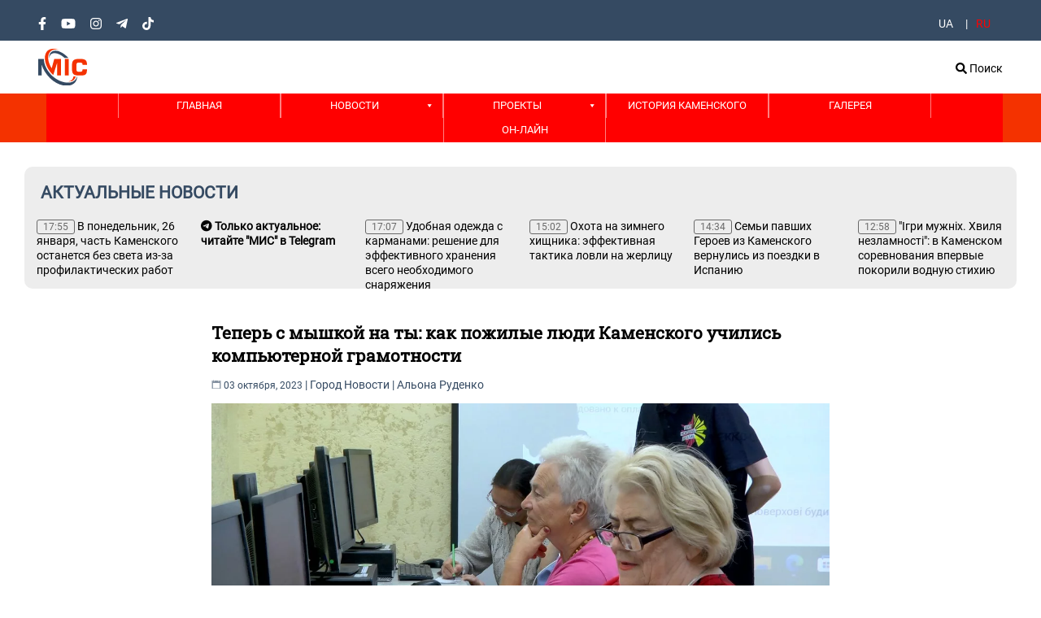

--- FILE ---
content_type: text/html; charset=UTF-8
request_url: https://mis.dp.ua/ru/gorod/teper-s-myshkoj-na-ty-kak-pozhilye-lyudi-kamenskogo-uchilis-kompyuternoj-gramotnosti
body_size: 24922
content:

<!DOCTYPE html>
<meta name='robots' content='index, follow, max-image-preview:large, max-snippet:-1, max-video-preview:-1' />
<link rel="alternate" href="https://mis.dp.ua/misto/teper-iz-myshkoyu-na-ty-yak-lyudy-pohylogo-viku-kamyanskogo-vchylysya-kompyuternij-gramotnosti" hreflang="uk" />
<link rel="alternate" href="https://mis.dp.ua/ru/gorod/teper-s-myshkoj-na-ty-kak-pozhilye-lyudi-kamenskogo-uchilis-kompyuternoj-gramotnosti" hreflang="ru" />

	<!-- This site is optimized with the Yoast SEO plugin v26.8 - https://yoast.com/product/yoast-seo-wordpress/ -->
	<title>Теперь с мышкой на ты: как пожилые люди Каменского учились компьютерной грамотности - MIC</title>
	<meta name="description" content="В Центре молодежных инициатив состоялось финальное занятие проекта «Доступное образование». Участие в занятиях приняли более 20 пожилых людей." />
	<link rel="canonical" href="https://mis.dp.ua/ru/gorod/teper-s-myshkoj-na-ty-kak-pozhilye-lyudi-kamenskogo-uchilis-kompyuternoj-gramotnosti" />
	<meta property="og:locale" content="ru_RU" />
	<meta property="og:locale:alternate" content="uk_UA" />
	<meta property="og:type" content="article" />
	<meta property="og:title" content="Теперь с мышкой на ты: как пожилые люди Каменского учились компьютерной грамотности - MIC" />
	<meta property="og:description" content="В Центре молодежных инициатив состоялось финальное занятие проекта «Доступное образование». Участие в занятиях приняли более 20 пожилых людей." />
	<meta property="og:url" content="https://mis.dp.ua/ru/gorod/teper-s-myshkoj-na-ty-kak-pozhilye-lyudi-kamenskogo-uchilis-kompyuternoj-gramotnosti" />
	<meta property="og:site_name" content="MIC" />
	<meta property="article:publisher" content="https://www.facebook.com/mis.kamyanske" />
	<meta property="article:published_time" content="2023-10-03T12:07:51+00:00" />
	<meta property="article:modified_time" content="2023-10-03T12:45:45+00:00" />
	<meta property="og:image" content="https://mis.dp.ua/wp-content/uploads/2023/10/00001.mts_snapshot_00.00.317-jpg.webp" />
	<meta property="og:image:width" content="1289" />
	<meta property="og:image:height" content="725" />
	<meta property="og:image:type" content="image/jpeg" />
	<meta name="author" content="Альона Руденко" />
	<meta name="twitter:card" content="summary_large_image" />
	<meta name="twitter:label1" content="Написано автором" />
	<meta name="twitter:data1" content="Альона Руденко" />
	<meta name="twitter:label2" content="Примерное время для чтения" />
	<meta name="twitter:data2" content="2 минуты" />
	<script type="application/ld+json" class="yoast-schema-graph">{"@context":"https://schema.org","@graph":[{"@type":"Article","@id":"https://mis.dp.ua/ru/gorod/teper-s-myshkoj-na-ty-kak-pozhilye-lyudi-kamenskogo-uchilis-kompyuternoj-gramotnosti#article","isPartOf":{"@id":"https://mis.dp.ua/ru/gorod/teper-s-myshkoj-na-ty-kak-pozhilye-lyudi-kamenskogo-uchilis-kompyuternoj-gramotnosti"},"author":{"name":"Альона Руденко","@id":"https://mis.dp.ua/ru/home_ru/#/schema/person/a23beb64305aae0be4630e94b07ff756"},"headline":"Теперь с мышкой на ты: как пожилые люди Каменского учились компьютерной грамотности","datePublished":"2023-10-03T12:07:51+00:00","dateModified":"2023-10-03T12:45:45+00:00","mainEntityOfPage":{"@id":"https://mis.dp.ua/ru/gorod/teper-s-myshkoj-na-ty-kak-pozhilye-lyudi-kamenskogo-uchilis-kompyuternoj-gramotnosti"},"wordCount":334,"commentCount":0,"publisher":{"@id":"https://mis.dp.ua/ru/home_ru/#organization"},"image":{"@id":"https://mis.dp.ua/ru/gorod/teper-s-myshkoj-na-ty-kak-pozhilye-lyudi-kamenskogo-uchilis-kompyuternoj-gramotnosti#primaryimage"},"thumbnailUrl":"https://mis.dp.ua/wp-content/uploads/2023/10/00001.mts_snapshot_00.00.317-jpg.webp","keywords":["Доступное образование","Каменское","люди преклонных лет","Центр молодежных инициатив","Школа компьютерной грамотности"],"articleSection":["Город","Новости"],"inLanguage":"ru-RU"},{"@type":"WebPage","@id":"https://mis.dp.ua/ru/gorod/teper-s-myshkoj-na-ty-kak-pozhilye-lyudi-kamenskogo-uchilis-kompyuternoj-gramotnosti","url":"https://mis.dp.ua/ru/gorod/teper-s-myshkoj-na-ty-kak-pozhilye-lyudi-kamenskogo-uchilis-kompyuternoj-gramotnosti","name":"Теперь с мышкой на ты: как пожилые люди Каменского учились компьютерной грамотности - MIC","isPartOf":{"@id":"https://mis.dp.ua/ru/home_ru/#website"},"primaryImageOfPage":{"@id":"https://mis.dp.ua/ru/gorod/teper-s-myshkoj-na-ty-kak-pozhilye-lyudi-kamenskogo-uchilis-kompyuternoj-gramotnosti#primaryimage"},"image":{"@id":"https://mis.dp.ua/ru/gorod/teper-s-myshkoj-na-ty-kak-pozhilye-lyudi-kamenskogo-uchilis-kompyuternoj-gramotnosti#primaryimage"},"thumbnailUrl":"https://mis.dp.ua/wp-content/uploads/2023/10/00001.mts_snapshot_00.00.317-jpg.webp","datePublished":"2023-10-03T12:07:51+00:00","dateModified":"2023-10-03T12:45:45+00:00","description":"В Центре молодежных инициатив состоялось финальное занятие проекта «Доступное образование». Участие в занятиях приняли более 20 пожилых людей.","breadcrumb":{"@id":"https://mis.dp.ua/ru/gorod/teper-s-myshkoj-na-ty-kak-pozhilye-lyudi-kamenskogo-uchilis-kompyuternoj-gramotnosti#breadcrumb"},"inLanguage":"ru-RU","potentialAction":[{"@type":"ReadAction","target":["https://mis.dp.ua/ru/gorod/teper-s-myshkoj-na-ty-kak-pozhilye-lyudi-kamenskogo-uchilis-kompyuternoj-gramotnosti"]}]},{"@type":"ImageObject","inLanguage":"ru-RU","@id":"https://mis.dp.ua/ru/gorod/teper-s-myshkoj-na-ty-kak-pozhilye-lyudi-kamenskogo-uchilis-kompyuternoj-gramotnosti#primaryimage","url":"https://mis.dp.ua/wp-content/uploads/2023/10/00001.mts_snapshot_00.00.317-jpg.webp","contentUrl":"https://mis.dp.ua/wp-content/uploads/2023/10/00001.mts_snapshot_00.00.317-jpg.webp","width":1289,"height":725},{"@type":"BreadcrumbList","@id":"https://mis.dp.ua/ru/gorod/teper-s-myshkoj-na-ty-kak-pozhilye-lyudi-kamenskogo-uchilis-kompyuternoj-gramotnosti#breadcrumb","itemListElement":[{"@type":"ListItem","position":1,"name":"Главная страница","item":"https://mis.dp.ua/ru/home_ru"},{"@type":"ListItem","position":2,"name":"Теперь с мышкой на ты: как пожилые люди Каменского учились компьютерной грамотности"}]},{"@type":"WebSite","@id":"https://mis.dp.ua/ru/home_ru/#website","url":"https://mis.dp.ua/ru/home_ru/","name":"MIC","description":"Новости Каменского МИС","publisher":{"@id":"https://mis.dp.ua/ru/home_ru/#organization"},"alternateName":"Новини Кам'янського","potentialAction":[{"@type":"SearchAction","target":{"@type":"EntryPoint","urlTemplate":"https://mis.dp.ua/ru/home_ru/?s={search_term_string}"},"query-input":{"@type":"PropertyValueSpecification","valueRequired":true,"valueName":"search_term_string"}}],"inLanguage":"ru-RU"},{"@type":"Organization","@id":"https://mis.dp.ua/ru/home_ru/#organization","name":"Міська інформаційна служба","alternateName":"МІС Новости Каменского","url":"https://mis.dp.ua/ru/home_ru/","logo":{"@type":"ImageObject","inLanguage":"ru-RU","@id":"https://mis.dp.ua/ru/home_ru/#/schema/logo/image/","url":"https://mis.dp.ua/wp-content/uploads/2024/10/logo-ekst.jpg","contentUrl":"https://mis.dp.ua/wp-content/uploads/2024/10/logo-ekst.jpg","width":1000,"height":1000,"caption":"Міська інформаційна служба"},"image":{"@id":"https://mis.dp.ua/ru/home_ru/#/schema/logo/image/"},"sameAs":["https://www.facebook.com/mis.kamyanske","https://www.instagram.com/kamianske_trk_mis","https://www.youtube.com/channel/UCStVHmqifHPFtolgPR6DAGg"]},{"@type":"Person","@id":"https://mis.dp.ua/ru/home_ru/#/schema/person/a23beb64305aae0be4630e94b07ff756","name":"Альона Руденко","image":{"@type":"ImageObject","inLanguage":"ru-RU","@id":"https://mis.dp.ua/ru/home_ru/#/schema/person/image/","url":"https://secure.gravatar.com/avatar/025b6b3de8b9b5352eba8338f7e7164fb408ffc73c9ef7dbad38e9983f214fda?s=96&d=mm&r=g","contentUrl":"https://secure.gravatar.com/avatar/025b6b3de8b9b5352eba8338f7e7164fb408ffc73c9ef7dbad38e9983f214fda?s=96&d=mm&r=g","caption":"Альона Руденко"},"url":"https://mis.dp.ua/ru/author/alena_rudenko"}]}</script>
	<!-- / Yoast SEO plugin. -->


<link rel='dns-prefetch' href='//www.googletagmanager.com' />
<link rel="alternate" type="application/rss+xml" title="MIC &raquo; Лента" href="https://mis.dp.ua/ru/feed" />
<link rel="alternate" title="oEmbed (JSON)" type="application/json+oembed" href="https://mis.dp.ua/wp-json/oembed/1.0/embed?url=https%3A%2F%2Fmis.dp.ua%2Fru%2Fgorod%2Fteper-s-myshkoj-na-ty-kak-pozhilye-lyudi-kamenskogo-uchilis-kompyuternoj-gramotnosti&#038;lang=ru" />
<link rel="alternate" title="oEmbed (XML)" type="text/xml+oembed" href="https://mis.dp.ua/wp-json/oembed/1.0/embed?url=https%3A%2F%2Fmis.dp.ua%2Fru%2Fgorod%2Fteper-s-myshkoj-na-ty-kak-pozhilye-lyudi-kamenskogo-uchilis-kompyuternoj-gramotnosti&#038;format=xml&#038;lang=ru" />
<style id='wp-img-auto-sizes-contain-inline-css'>
img:is([sizes=auto i],[sizes^="auto," i]){contain-intrinsic-size:3000px 1500px}
/*# sourceURL=wp-img-auto-sizes-contain-inline-css */
</style>
<style id='wp-emoji-styles-inline-css'>

	img.wp-smiley, img.emoji {
		display: inline !important;
		border: none !important;
		box-shadow: none !important;
		height: 1em !important;
		width: 1em !important;
		margin: 0 0.07em !important;
		vertical-align: -0.1em !important;
		background: none !important;
		padding: 0 !important;
	}
/*# sourceURL=wp-emoji-styles-inline-css */
</style>
<style id='wp-block-library-inline-css'>
:root{--wp-block-synced-color:#7a00df;--wp-block-synced-color--rgb:122,0,223;--wp-bound-block-color:var(--wp-block-synced-color);--wp-editor-canvas-background:#ddd;--wp-admin-theme-color:#007cba;--wp-admin-theme-color--rgb:0,124,186;--wp-admin-theme-color-darker-10:#006ba1;--wp-admin-theme-color-darker-10--rgb:0,107,160.5;--wp-admin-theme-color-darker-20:#005a87;--wp-admin-theme-color-darker-20--rgb:0,90,135;--wp-admin-border-width-focus:2px}@media (min-resolution:192dpi){:root{--wp-admin-border-width-focus:1.5px}}.wp-element-button{cursor:pointer}:root .has-very-light-gray-background-color{background-color:#eee}:root .has-very-dark-gray-background-color{background-color:#313131}:root .has-very-light-gray-color{color:#eee}:root .has-very-dark-gray-color{color:#313131}:root .has-vivid-green-cyan-to-vivid-cyan-blue-gradient-background{background:linear-gradient(135deg,#00d084,#0693e3)}:root .has-purple-crush-gradient-background{background:linear-gradient(135deg,#34e2e4,#4721fb 50%,#ab1dfe)}:root .has-hazy-dawn-gradient-background{background:linear-gradient(135deg,#faaca8,#dad0ec)}:root .has-subdued-olive-gradient-background{background:linear-gradient(135deg,#fafae1,#67a671)}:root .has-atomic-cream-gradient-background{background:linear-gradient(135deg,#fdd79a,#004a59)}:root .has-nightshade-gradient-background{background:linear-gradient(135deg,#330968,#31cdcf)}:root .has-midnight-gradient-background{background:linear-gradient(135deg,#020381,#2874fc)}:root{--wp--preset--font-size--normal:16px;--wp--preset--font-size--huge:42px}.has-regular-font-size{font-size:1em}.has-larger-font-size{font-size:2.625em}.has-normal-font-size{font-size:var(--wp--preset--font-size--normal)}.has-huge-font-size{font-size:var(--wp--preset--font-size--huge)}.has-text-align-center{text-align:center}.has-text-align-left{text-align:left}.has-text-align-right{text-align:right}.has-fit-text{white-space:nowrap!important}#end-resizable-editor-section{display:none}.aligncenter{clear:both}.items-justified-left{justify-content:flex-start}.items-justified-center{justify-content:center}.items-justified-right{justify-content:flex-end}.items-justified-space-between{justify-content:space-between}.screen-reader-text{border:0;clip-path:inset(50%);height:1px;margin:-1px;overflow:hidden;padding:0;position:absolute;width:1px;word-wrap:normal!important}.screen-reader-text:focus{background-color:#ddd;clip-path:none;color:#444;display:block;font-size:1em;height:auto;left:5px;line-height:normal;padding:15px 23px 14px;text-decoration:none;top:5px;width:auto;z-index:100000}html :where(.has-border-color){border-style:solid}html :where([style*=border-top-color]){border-top-style:solid}html :where([style*=border-right-color]){border-right-style:solid}html :where([style*=border-bottom-color]){border-bottom-style:solid}html :where([style*=border-left-color]){border-left-style:solid}html :where([style*=border-width]){border-style:solid}html :where([style*=border-top-width]){border-top-style:solid}html :where([style*=border-right-width]){border-right-style:solid}html :where([style*=border-bottom-width]){border-bottom-style:solid}html :where([style*=border-left-width]){border-left-style:solid}html :where(img[class*=wp-image-]){height:auto;max-width:100%}:where(figure){margin:0 0 1em}html :where(.is-position-sticky){--wp-admin--admin-bar--position-offset:var(--wp-admin--admin-bar--height,0px)}@media screen and (max-width:600px){html :where(.is-position-sticky){--wp-admin--admin-bar--position-offset:0px}}

/*# sourceURL=wp-block-library-inline-css */
</style><style id='global-styles-inline-css'>
:root{--wp--preset--aspect-ratio--square: 1;--wp--preset--aspect-ratio--4-3: 4/3;--wp--preset--aspect-ratio--3-4: 3/4;--wp--preset--aspect-ratio--3-2: 3/2;--wp--preset--aspect-ratio--2-3: 2/3;--wp--preset--aspect-ratio--16-9: 16/9;--wp--preset--aspect-ratio--9-16: 9/16;--wp--preset--color--black: #000000;--wp--preset--color--cyan-bluish-gray: #abb8c3;--wp--preset--color--white: #ffffff;--wp--preset--color--pale-pink: #f78da7;--wp--preset--color--vivid-red: #cf2e2e;--wp--preset--color--luminous-vivid-orange: #ff6900;--wp--preset--color--luminous-vivid-amber: #fcb900;--wp--preset--color--light-green-cyan: #7bdcb5;--wp--preset--color--vivid-green-cyan: #00d084;--wp--preset--color--pale-cyan-blue: #8ed1fc;--wp--preset--color--vivid-cyan-blue: #0693e3;--wp--preset--color--vivid-purple: #9b51e0;--wp--preset--gradient--vivid-cyan-blue-to-vivid-purple: linear-gradient(135deg,rgb(6,147,227) 0%,rgb(155,81,224) 100%);--wp--preset--gradient--light-green-cyan-to-vivid-green-cyan: linear-gradient(135deg,rgb(122,220,180) 0%,rgb(0,208,130) 100%);--wp--preset--gradient--luminous-vivid-amber-to-luminous-vivid-orange: linear-gradient(135deg,rgb(252,185,0) 0%,rgb(255,105,0) 100%);--wp--preset--gradient--luminous-vivid-orange-to-vivid-red: linear-gradient(135deg,rgb(255,105,0) 0%,rgb(207,46,46) 100%);--wp--preset--gradient--very-light-gray-to-cyan-bluish-gray: linear-gradient(135deg,rgb(238,238,238) 0%,rgb(169,184,195) 100%);--wp--preset--gradient--cool-to-warm-spectrum: linear-gradient(135deg,rgb(74,234,220) 0%,rgb(151,120,209) 20%,rgb(207,42,186) 40%,rgb(238,44,130) 60%,rgb(251,105,98) 80%,rgb(254,248,76) 100%);--wp--preset--gradient--blush-light-purple: linear-gradient(135deg,rgb(255,206,236) 0%,rgb(152,150,240) 100%);--wp--preset--gradient--blush-bordeaux: linear-gradient(135deg,rgb(254,205,165) 0%,rgb(254,45,45) 50%,rgb(107,0,62) 100%);--wp--preset--gradient--luminous-dusk: linear-gradient(135deg,rgb(255,203,112) 0%,rgb(199,81,192) 50%,rgb(65,88,208) 100%);--wp--preset--gradient--pale-ocean: linear-gradient(135deg,rgb(255,245,203) 0%,rgb(182,227,212) 50%,rgb(51,167,181) 100%);--wp--preset--gradient--electric-grass: linear-gradient(135deg,rgb(202,248,128) 0%,rgb(113,206,126) 100%);--wp--preset--gradient--midnight: linear-gradient(135deg,rgb(2,3,129) 0%,rgb(40,116,252) 100%);--wp--preset--font-size--small: 13px;--wp--preset--font-size--medium: 20px;--wp--preset--font-size--large: 36px;--wp--preset--font-size--x-large: 42px;--wp--preset--spacing--20: 0.44rem;--wp--preset--spacing--30: 0.67rem;--wp--preset--spacing--40: 1rem;--wp--preset--spacing--50: 1.5rem;--wp--preset--spacing--60: 2.25rem;--wp--preset--spacing--70: 3.38rem;--wp--preset--spacing--80: 5.06rem;--wp--preset--shadow--natural: 6px 6px 9px rgba(0, 0, 0, 0.2);--wp--preset--shadow--deep: 12px 12px 50px rgba(0, 0, 0, 0.4);--wp--preset--shadow--sharp: 6px 6px 0px rgba(0, 0, 0, 0.2);--wp--preset--shadow--outlined: 6px 6px 0px -3px rgb(255, 255, 255), 6px 6px rgb(0, 0, 0);--wp--preset--shadow--crisp: 6px 6px 0px rgb(0, 0, 0);}:where(.is-layout-flex){gap: 0.5em;}:where(.is-layout-grid){gap: 0.5em;}body .is-layout-flex{display: flex;}.is-layout-flex{flex-wrap: wrap;align-items: center;}.is-layout-flex > :is(*, div){margin: 0;}body .is-layout-grid{display: grid;}.is-layout-grid > :is(*, div){margin: 0;}:where(.wp-block-columns.is-layout-flex){gap: 2em;}:where(.wp-block-columns.is-layout-grid){gap: 2em;}:where(.wp-block-post-template.is-layout-flex){gap: 1.25em;}:where(.wp-block-post-template.is-layout-grid){gap: 1.25em;}.has-black-color{color: var(--wp--preset--color--black) !important;}.has-cyan-bluish-gray-color{color: var(--wp--preset--color--cyan-bluish-gray) !important;}.has-white-color{color: var(--wp--preset--color--white) !important;}.has-pale-pink-color{color: var(--wp--preset--color--pale-pink) !important;}.has-vivid-red-color{color: var(--wp--preset--color--vivid-red) !important;}.has-luminous-vivid-orange-color{color: var(--wp--preset--color--luminous-vivid-orange) !important;}.has-luminous-vivid-amber-color{color: var(--wp--preset--color--luminous-vivid-amber) !important;}.has-light-green-cyan-color{color: var(--wp--preset--color--light-green-cyan) !important;}.has-vivid-green-cyan-color{color: var(--wp--preset--color--vivid-green-cyan) !important;}.has-pale-cyan-blue-color{color: var(--wp--preset--color--pale-cyan-blue) !important;}.has-vivid-cyan-blue-color{color: var(--wp--preset--color--vivid-cyan-blue) !important;}.has-vivid-purple-color{color: var(--wp--preset--color--vivid-purple) !important;}.has-black-background-color{background-color: var(--wp--preset--color--black) !important;}.has-cyan-bluish-gray-background-color{background-color: var(--wp--preset--color--cyan-bluish-gray) !important;}.has-white-background-color{background-color: var(--wp--preset--color--white) !important;}.has-pale-pink-background-color{background-color: var(--wp--preset--color--pale-pink) !important;}.has-vivid-red-background-color{background-color: var(--wp--preset--color--vivid-red) !important;}.has-luminous-vivid-orange-background-color{background-color: var(--wp--preset--color--luminous-vivid-orange) !important;}.has-luminous-vivid-amber-background-color{background-color: var(--wp--preset--color--luminous-vivid-amber) !important;}.has-light-green-cyan-background-color{background-color: var(--wp--preset--color--light-green-cyan) !important;}.has-vivid-green-cyan-background-color{background-color: var(--wp--preset--color--vivid-green-cyan) !important;}.has-pale-cyan-blue-background-color{background-color: var(--wp--preset--color--pale-cyan-blue) !important;}.has-vivid-cyan-blue-background-color{background-color: var(--wp--preset--color--vivid-cyan-blue) !important;}.has-vivid-purple-background-color{background-color: var(--wp--preset--color--vivid-purple) !important;}.has-black-border-color{border-color: var(--wp--preset--color--black) !important;}.has-cyan-bluish-gray-border-color{border-color: var(--wp--preset--color--cyan-bluish-gray) !important;}.has-white-border-color{border-color: var(--wp--preset--color--white) !important;}.has-pale-pink-border-color{border-color: var(--wp--preset--color--pale-pink) !important;}.has-vivid-red-border-color{border-color: var(--wp--preset--color--vivid-red) !important;}.has-luminous-vivid-orange-border-color{border-color: var(--wp--preset--color--luminous-vivid-orange) !important;}.has-luminous-vivid-amber-border-color{border-color: var(--wp--preset--color--luminous-vivid-amber) !important;}.has-light-green-cyan-border-color{border-color: var(--wp--preset--color--light-green-cyan) !important;}.has-vivid-green-cyan-border-color{border-color: var(--wp--preset--color--vivid-green-cyan) !important;}.has-pale-cyan-blue-border-color{border-color: var(--wp--preset--color--pale-cyan-blue) !important;}.has-vivid-cyan-blue-border-color{border-color: var(--wp--preset--color--vivid-cyan-blue) !important;}.has-vivid-purple-border-color{border-color: var(--wp--preset--color--vivid-purple) !important;}.has-vivid-cyan-blue-to-vivid-purple-gradient-background{background: var(--wp--preset--gradient--vivid-cyan-blue-to-vivid-purple) !important;}.has-light-green-cyan-to-vivid-green-cyan-gradient-background{background: var(--wp--preset--gradient--light-green-cyan-to-vivid-green-cyan) !important;}.has-luminous-vivid-amber-to-luminous-vivid-orange-gradient-background{background: var(--wp--preset--gradient--luminous-vivid-amber-to-luminous-vivid-orange) !important;}.has-luminous-vivid-orange-to-vivid-red-gradient-background{background: var(--wp--preset--gradient--luminous-vivid-orange-to-vivid-red) !important;}.has-very-light-gray-to-cyan-bluish-gray-gradient-background{background: var(--wp--preset--gradient--very-light-gray-to-cyan-bluish-gray) !important;}.has-cool-to-warm-spectrum-gradient-background{background: var(--wp--preset--gradient--cool-to-warm-spectrum) !important;}.has-blush-light-purple-gradient-background{background: var(--wp--preset--gradient--blush-light-purple) !important;}.has-blush-bordeaux-gradient-background{background: var(--wp--preset--gradient--blush-bordeaux) !important;}.has-luminous-dusk-gradient-background{background: var(--wp--preset--gradient--luminous-dusk) !important;}.has-pale-ocean-gradient-background{background: var(--wp--preset--gradient--pale-ocean) !important;}.has-electric-grass-gradient-background{background: var(--wp--preset--gradient--electric-grass) !important;}.has-midnight-gradient-background{background: var(--wp--preset--gradient--midnight) !important;}.has-small-font-size{font-size: var(--wp--preset--font-size--small) !important;}.has-medium-font-size{font-size: var(--wp--preset--font-size--medium) !important;}.has-large-font-size{font-size: var(--wp--preset--font-size--large) !important;}.has-x-large-font-size{font-size: var(--wp--preset--font-size--x-large) !important;}
/*# sourceURL=global-styles-inline-css */
</style>

<style id='classic-theme-styles-inline-css'>
/*! This file is auto-generated */
.wp-block-button__link{color:#fff;background-color:#32373c;border-radius:9999px;box-shadow:none;text-decoration:none;padding:calc(.667em + 2px) calc(1.333em + 2px);font-size:1.125em}.wp-block-file__button{background:#32373c;color:#fff;text-decoration:none}
/*# sourceURL=/wp-includes/css/classic-themes.min.css */
</style>
<link rel='stylesheet' id='contact-form-7-css' href='https://mis.dp.ua/wp-content/plugins/contact-form-7/includes/css/styles.css?ver=6.1.4' media='all' />
<link rel='stylesheet' id='ssb-front-css-css' href='https://mis.dp.ua/wp-content/plugins/simple-social-buttons/assets/css/front.css?ver=6.2.0' media='all' />
<link rel='stylesheet' id='megamenu-css' href='https://mis.dp.ua/wp-content/uploads/maxmegamenu/style_ru_ru.css?ver=e5ec89' media='all' />
<link rel='stylesheet' id='dashicons-css' href='https://mis.dp.ua/wp-includes/css/dashicons.min.css?ver=6.9' media='all' />
<link rel='stylesheet' id='cf7tel_style-css' href='https://mis.dp.ua/wp-content/plugins/connect-contact-form-7-to-telegram/admin/assets/css/cf7tel-front-style.css?ver=1.0.4' media='all' />
<script src="https://mis.dp.ua/wp-includes/js/jquery/jquery.min.js?ver=3.7.1" id="jquery-core-js"></script>
<script src="https://mis.dp.ua/wp-includes/js/jquery/jquery-migrate.min.js?ver=3.4.1" id="jquery-migrate-js"></script>

<!-- Сниппет тегов Google (gtag.js), добавленный Site Kit -->
<!-- Сниппет Google Analytics добавлен с помощью Site Kit -->
<script src="https://www.googletagmanager.com/gtag/js?id=GT-NCHFTT2N" id="google_gtagjs-js" async></script>
<script id="google_gtagjs-js-after">
window.dataLayer = window.dataLayer || [];function gtag(){dataLayer.push(arguments);}
gtag("set","linker",{"domains":["mis.dp.ua"]});
gtag("js", new Date());
gtag("set", "developer_id.dZTNiMT", true);
gtag("config", "GT-NCHFTT2N");
 window._googlesitekit = window._googlesitekit || {}; window._googlesitekit.throttledEvents = []; window._googlesitekit.gtagEvent = (name, data) => { var key = JSON.stringify( { name, data } ); if ( !! window._googlesitekit.throttledEvents[ key ] ) { return; } window._googlesitekit.throttledEvents[ key ] = true; setTimeout( () => { delete window._googlesitekit.throttledEvents[ key ]; }, 5 ); gtag( "event", name, { ...data, event_source: "site-kit" } ); }; 
//# sourceURL=google_gtagjs-js-after
</script>
<link rel="https://api.w.org/" href="https://mis.dp.ua/wp-json/" /><link rel="alternate" title="JSON" type="application/json" href="https://mis.dp.ua/wp-json/wp/v2/posts/75256" /><link rel="EditURI" type="application/rsd+xml" title="RSD" href="https://mis.dp.ua/xmlrpc.php?rsd" />
<meta name="generator" content="WordPress 6.9" />
<link rel='shortlink' href='https://mis.dp.ua/?p=75256' />
<meta name="generator" content="Site Kit by Google 1.170.0" /> <style media="screen">

		.simplesocialbuttons.simplesocialbuttons_inline .ssb-fb-like, .simplesocialbuttons.simplesocialbuttons_inline amp-facebook-like {
	  margin: ;
	}
		 /*inline margin*/
	
	
	
	
	
		.simplesocialbuttons.simplesocialbuttons_inline.simplesocial-round-icon button{
	  margin: ;
	}

	
			 /*margin-digbar*/

	
	
	
	
	
	
	
</style>

<!-- Open Graph Meta Tags generated by Simple Social Buttons 6.2.0 -->
<meta property="og:title" content="Теперь с мышкой на ты: как пожилые люди Каменского учились компьютерной грамотности - MIC" />
<meta property="og:type" content="article" />
<meta property="og:description" content="&#1042; &#1062;&#1077;&#1085;&#1090;&#1088;&#1077; &#1084;&#1086;&#1083;&#1086;&#1076;&#1077;&#1078;&#1085;&#1099;&#1093; &#1080;&#1085;&#1080;&#1094;&#1080;&#1072;&#1090;&#1080;&#1074; &#1089;&#1086;&#1089;&#1090;&#1086;&#1103;&#1083;&#1086;&#1089;&#1100; &#1092;&#1080;&#1085;&#1072;&#1083;&#1100;&#1085;&#1086;&#1077; &#1079;&#1072;&#1085;&#1103;&#1090;&#1080;&#1077; &#1087;&#1088;&#1086;&#1077;&#1082;&#1090;&#1072; &laquo;&#1044;&#1086;&#1089;&#1090;&#1091;&#1087;&#1085;&#1086;&#1077; &#1086;&#1073;&#1088;&#1072;&#1079;&#1086;&#1074;&#1072;&#1085;&#1080;&#1077;&raquo;, &#1086;&#1088;&#1075;&#1072;&#1085;&#1080;&#1079;&#1086;&#1074;&#1072;&#1085;&#1085;&#1086;&#1075;&#1086; &#1074; &#1089;&#1086;&#1090;&#1088;&#1091;&#1076;&#1085;&#1080;&#1095;&#1077;&#1089;&#1090;&#1074;&#1077; &#1089; &#1086;&#1073;&#1097;&#1077;&#1089;&#1090;&#1074;&#1077;&#1085;&#1085;&#1086;&#1081; &#1086;&#1088;&#1075;&#1072;&#1085;&#1080;&#1079;&#1072;&#1094;&#1080;&#1077;&#1081; &laquo;&#1041;&#1076;&#1078;&#1086;&#1083;&#1072;&raquo;. &#1059;&#1095;&#1072;&#1089;&#1090;&#1080;&#1077; &#1074; &#1079;&#1072;&#1085;&#1103;&#1090;&#1080;&#1103;&#1093; &#1087;&#1086; &#1082;&#1086;&#1084;&#1087;&#1100;&#1102;&#1090;&#1077;&#1088;&#1085;&#1086;&#1081; &#1075;&#1088;&#1072;&#1084;&#1086;&#1090;&#1085;&#1086;&#1089;&#1090;&#1080; &#1087;&#1088;&#1080;&#1085;&#1103;&#1083;&#1080; &#1073;&#1086;&#1083;&#1077;&#1077; 20 &#1087;&#1086;&#1078;&#1080;&#1083;&#1099;&#1093; &#1083;&#1102;&#1076;&#1077;&#1081;. &#1063;&#1090;&#1086; &#1085;&#1086;&#1074;&#1086;&#1075;&#1086; &#1091;&#1079;&#1085;&#1072;&#1083;&#1080;, &#1074;&#1087;&#1077;&#1095;&#1072;&#1090;&#1083;&#1077;&#1085;&#1080;&#1103;&#1084;&#1080; &#1091;&#1095;&#1072;&#1089;&#1090;&#1085;&#1080;&#1082;&#1086;&#1074; &#1080;&#1085;&#1090;&#1077;&#1088;&#1077;&#1089;&#1086;&#1074;&#1072;&#1083;&#1072;&#1089;&#1100; &#1085;&#1072;&#1096;&#1072; &#1089;&#1098;&#1077;&#1084;&#1086;&#1095;&#1085;&#1072;&#1103; &#1075;&#1088;&#1091;&#1087;&#1087;&#1072;. &#1040;&#1085;&#1076;&#1088;&#1077;&#1081; &#1041;&#1077;&#1083;&#1086;&#1091;&#1089;&#1086;&#1074; &#1089; &#1091;&#1095;&#1072;&#1089;&#1090;&#1085;&#1080;&#1094;&#1072;&#1084;&#1080; &#1087;&#1088;&#1086;&#1077;&#1082;&#1090;&#1072; &quot;&#1044;&#1086;&#1089;&#1090;&#1091;&#1087;&#1085;&#1086;&#1077; &#1086;&#1073;&#1088;&#1072;&#1079;&#1086;&#1074;&#1072;&#1085;&#1080;&#1077;&quot;&nbsp; &#1042;&#1089;&#1077; &#1086;&#1073;&#1091;&#1095;&#1077;&#1085;&#1080;&#1077; &#1089;&#1086;&#1089;&#1090;&#1086;&#1103;&#1083;&#1086; &#1080;&#1079; &#1095;&#1077;&#1090;&#1099;&#1088;&#1077;&#1093; &#1073;&#1083;&#1086;&#1082;&#1086;&#1074;, &#1075;&#1076;&#1077; &#1091;&#1095;&#1072;&#1089;&#1090;&#1085;&#1080;&#1082;&#1080; &#1084;&#1086;&#1075;&#1083;&#1080; &#1087;&#1086;&#1083;&#1091;&#1095;&#1080;&#1090;&#1100; &#1085;&#1072;&#1074;&#1099;&#1082;&#1080; &#1094;&#1080;&#1092;&#1088;&#1086;&#1074;&#1086;&#1081; &#1075;&#1088;&#1072;&#1084;&#1086;&#1090;&#1085;&#1086;&#1089;&#1090;&#1080; &#1080; &#1079;&#1085;&#1072;&#1095;&#1080;&#1090;&#1077;&#1083;&#1100;&#1085;&#1086; &#1087;&#1086;&#1074;&#1099;&#1089;&#1080;&#1090;&#1100;&hellip;" />
<meta property="og:url" content="https://mis.dp.ua/ru/gorod/teper-s-myshkoj-na-ty-kak-pozhilye-lyudi-kamenskogo-uchilis-kompyuternoj-gramotnosti" />
<meta property="og:site_name" content="MIC" />
<meta property="og:image" content="https://mis.dp.ua/wp-content/uploads/2023/10/00001.mts_snapshot_00.00.317-jpg.webp" />
<meta name="twitter:card" content="summary_large_image" />
<meta name="twitter:description" content="&#1042; &#1062;&#1077;&#1085;&#1090;&#1088;&#1077; &#1084;&#1086;&#1083;&#1086;&#1076;&#1077;&#1078;&#1085;&#1099;&#1093; &#1080;&#1085;&#1080;&#1094;&#1080;&#1072;&#1090;&#1080;&#1074; &#1089;&#1086;&#1089;&#1090;&#1086;&#1103;&#1083;&#1086;&#1089;&#1100; &#1092;&#1080;&#1085;&#1072;&#1083;&#1100;&#1085;&#1086;&#1077; &#1079;&#1072;&#1085;&#1103;&#1090;&#1080;&#1077; &#1087;&#1088;&#1086;&#1077;&#1082;&#1090;&#1072; &laquo;&#1044;&#1086;&#1089;&#1090;&#1091;&#1087;&#1085;&#1086;&#1077; &#1086;&#1073;&#1088;&#1072;&#1079;&#1086;&#1074;&#1072;&#1085;&#1080;&#1077;&raquo;, &#1086;&#1088;&#1075;&#1072;&#1085;&#1080;&#1079;&#1086;&#1074;&#1072;&#1085;&#1085;&#1086;&#1075;&#1086; &#1074; &#1089;&#1086;&#1090;&#1088;&#1091;&#1076;&#1085;&#1080;&#1095;&#1077;&#1089;&#1090;&#1074;&#1077; &#1089; &#1086;&#1073;&#1097;&#1077;&#1089;&#1090;&#1074;&#1077;&#1085;&#1085;&#1086;&#1081; &#1086;&#1088;&#1075;&#1072;&#1085;&#1080;&#1079;&#1072;&#1094;&#1080;&#1077;&#1081; &laquo;&#1041;&#1076;&#1078;&#1086;&#1083;&#1072;&raquo;. &#1059;&#1095;&#1072;&#1089;&#1090;&#1080;&#1077; &#1074; &#1079;&#1072;&#1085;&#1103;&#1090;&#1080;&#1103;&#1093; &#1087;&#1086; &#1082;&#1086;&#1084;&#1087;&#1100;&#1102;&#1090;&#1077;&#1088;&#1085;&#1086;&#1081; &#1075;&#1088;&#1072;&#1084;&#1086;&#1090;&#1085;&#1086;&#1089;&#1090;&#1080; &#1087;&#1088;&#1080;&#1085;&#1103;&#1083;&#1080; &#1073;&#1086;&#1083;&#1077;&#1077; 20 &#1087;&#1086;&#1078;&#1080;&#1083;&#1099;&#1093; &#1083;&#1102;&#1076;&#1077;&#1081;. &#1063;&#1090;&#1086; &#1085;&#1086;&#1074;&#1086;&#1075;&#1086; &#1091;&#1079;&#1085;&#1072;&#1083;&#1080;, &#1074;&#1087;&#1077;&#1095;&#1072;&#1090;&#1083;&#1077;&#1085;&#1080;&#1103;&#1084;&#1080; &#1091;&#1095;&#1072;&#1089;&#1090;&#1085;&#1080;&#1082;&#1086;&#1074; &#1080;&#1085;&#1090;&#1077;&#1088;&#1077;&#1089;&#1086;&#1074;&#1072;&#1083;&#1072;&#1089;&#1100; &#1085;&#1072;&#1096;&#1072; &#1089;&#1098;&#1077;&#1084;&#1086;&#1095;&#1085;&#1072;&#1103; &#1075;&#1088;&#1091;&#1087;&#1087;&#1072;. &#1040;&#1085;&#1076;&#1088;&#1077;&#1081; &#1041;&#1077;&#1083;&#1086;&#1091;&#1089;&#1086;&#1074; &#1089; &#1091;&#1095;&#1072;&#1089;&#1090;&#1085;&#1080;&#1094;&#1072;&#1084;&#1080; &#1087;&#1088;&#1086;&#1077;&#1082;&#1090;&#1072; "&#1044;&#1086;&#1089;&#1090;&#1091;&#1087;&#1085;&#1086;&#1077; &#1086;&#1073;&#1088;&#1072;&#1079;&#1086;&#1074;&#1072;&#1085;&#1080;&#1077;"&nbsp; &#1042;&#1089;&#1077; &#1086;&#1073;&#1091;&#1095;&#1077;&#1085;&#1080;&#1077; &#1089;&#1086;&#1089;&#1090;&#1086;&#1103;&#1083;&#1086; &#1080;&#1079; &#1095;&#1077;&#1090;&#1099;&#1088;&#1077;&#1093; &#1073;&#1083;&#1086;&#1082;&#1086;&#1074;, &#1075;&#1076;&#1077; &#1091;&#1095;&#1072;&#1089;&#1090;&#1085;&#1080;&#1082;&#1080; &#1084;&#1086;&#1075;&#1083;&#1080; &#1087;&#1086;&#1083;&#1091;&#1095;&#1080;&#1090;&#1100; &#1085;&#1072;&#1074;&#1099;&#1082;&#1080; &#1094;&#1080;&#1092;&#1088;&#1086;&#1074;&#1086;&#1081; &#1075;&#1088;&#1072;&#1084;&#1086;&#1090;&#1085;&#1086;&#1089;&#1090;&#1080; &#1080; &#1079;&#1085;&#1072;&#1095;&#1080;&#1090;&#1077;&#1083;&#1100;&#1085;&#1086; &#1087;&#1086;&#1074;&#1099;&#1089;&#1080;&#1090;&#1100;&hellip;" />
<meta name="twitter:title" content="Теперь с мышкой на ты: как пожилые люди Каменского учились компьютерной грамотности - MIC" />
<meta property="twitter:image" content="https://mis.dp.ua/wp-content/uploads/2023/10/00001.mts_snapshot_00.00.317-jpg.webp" />
<!-- Analytics by WP Statistics - https://wp-statistics.com -->

<!-- Сниппет Google Tag Manager добавлен в Site Kit -->
<script>
			( function( w, d, s, l, i ) {
				w[l] = w[l] || [];
				w[l].push( {'gtm.start': new Date().getTime(), event: 'gtm.js'} );
				var f = d.getElementsByTagName( s )[0],
					j = d.createElement( s ), dl = l != 'dataLayer' ? '&l=' + l : '';
				j.async = true;
				j.src = 'https://www.googletagmanager.com/gtm.js?id=' + i + dl;
				f.parentNode.insertBefore( j, f );
			} )( window, document, 'script', 'dataLayer', 'GTM-5B97XKHH' );
			
</script>

<!-- Конечный сниппет Google Tag Manager, добавленный Site Kit -->
<style type="text/css">/** Mega Menu CSS: fs **/</style>

<html lang="ua" itemscope itemtype="http://schema.org/Article">

<head>
<!--    <meta name="X-Robots-Tag" content="noindex,all" />-->
    <meta charset="utf-8">
    <meta http-equiv="X-UA-Compatible" content="IE=edge">
    <meta name="viewport" content="width=device-width, initial-scale=1.0">
    <meta property="og:type" content="text_news">
    <link rel="shortcut icon" type="image/png" href="https://mis.dp.ua/wp-content/themes/mic/imgTemplate/fav.ico" />
    <title>Теперь с мышкой на ты: как пожилые люди Каменского учились компьютерной грамотности - MIC</title>
    <meta name="description" content="">
<meta name="google-site-verification" content="UeUl7_rh-a8gPHb_-1nuKkTdC1hVakWSJrqguisd3UE" />
    


     <link href="https://mis.dp.ua/wp-content/themes/mic/libs/fontawesome/css/fontawesome.css" rel="stylesheet" />
  <link href="https://mis.dp.ua/wp-content/themes/mic/libs/fontawesome/css/brands.css" rel="stylesheet" />
  <link href="https://mis.dp.ua/wp-content/themes/mic/libs/fontawesome/css/solid.css" rel="stylesheet" />

  <!-- update existing v5 CSS to use v6 icons and assets -->
  <link href="https://mis.dp.ua/wp-content/themes/mic/libs/fontawesome/css/v5-font-face.css" rel="stylesheet" />
    
    <link rel="stylesheet" href="https://mis.dp.ua/wp-content/themes/mic/style_tamplate.css">
    <link rel="stylesheet" href="https://mis.dp.ua/wp-content/themes/mic/assets/fancybox.css" />
    <link rel="stylesheet" href="https://mis.dp.ua/wp-content/themes/mic/assets/connectFonts.css">
    <link rel="stylesheet" href="https://mis.dp.ua/wp-content/themes/mic/coreStyle.css">

    <link rel="stylesheet" href="https://mis.dp.ua/wp-content/themes/mic/libs/owl/assets/owl.carousel.min.css">
    <link rel="stylesheet" href="https://owlcarousel2.github.io/OwlCarousel2/assets/owlcarousel/assets/owl.theme.default.min.css">
    <script src="https://mis.dp.ua/wp-content/themes/mic/libs/jquery/jquery.min.js;"></script>
    <script src="https://mis.dp.ua/wp-content/themes/mic/libs/owl/owl.carousel.min.js"></script>
<!-- Google Tag Manager -->
<script>(function(w,d,s,l,i){w[l]=w[l]||[];w[l].push({'gtm.start':
new Date().getTime(),event:'gtm.js'});var f=d.getElementsByTagName(s)[0],
j=d.createElement(s),dl=l!='dataLayer'?'&l='+l:'';j.async=true;j.src=
'https://www.googletagmanager.com/gtm.js?id='+i+dl;f.parentNode.insertBefore(j,f);
})(window,document,'script','dataLayer','GTM-5B97XKHH');</script>
<!-- End Google Tag Manager -->
    <body>
        <!-- Google Tag Manager (noscript) -->
<noscript><iframe src="https://www.googletagmanager.com/ns.html?id=GTM-5B97XKHH"
height="0" width="0" style="display:none;visibility:hidden"></iframe></noscript>
<!-- End Google Tag Manager (noscript) -->
        <div class="searchbox"><div id="ajax-search-overlay" class="wow animate__animated animate__fadeIn" data-wow-duration=".2s">
    <div id="ajax-search-wrap" class="container">
        <form role="search" class="social_icon" id="ajax-search-form" method="get" action="https://mis.dp.ua/ru/">
            <div class="searchBox">
                
<input class="searchInput" type="search" id="ajax-search-input" name="s" placeholder="Поиск..." autocomplete="off">

                <button class="searchButton" type="submit" name="submit"></button>
            </div>
        </form>
        <div id="ajax-search-results"></div>
        <button id="close-search">✖</button>
    </div>
</div>


<script>
document.addEventListener("DOMContentLoaded", function () {
    const openBtn = document.getElementById("open-search");
    const closeBtn = document.getElementById("close-search");
    const overlay = document.getElementById("ajax-search-overlay");
    const input = document.getElementById("ajax-search-input");
    const results = document.getElementById("ajax-search-results");
    let timer;

    const currentLang = "ru";

    function debounce(callback, delay) {
        return function () {
            clearTimeout(timer);
            timer = setTimeout(callback, delay);
        };
    }

    openBtn.addEventListener("click", function () {
        overlay.style.display = "block";
        input.focus();
    });

    closeBtn.addEventListener("click", function () {
        overlay.style.display = "none";
        results.innerHTML = "";
        input.value = "";
    });

    input.addEventListener("keyup", debounce(function () {
        const query = input.value.trim();
        if (query.length < 1) {
            results.innerHTML = "";
            return;
        }

        const langParam = currentLang ? '&lang=' + encodeURIComponent(currentLang) : '';
        const ajaxUrl = "https://mis.dp.ua/wp-admin/admin-ajax.php?action=ajax_search&s=" + encodeURIComponent(query) + langParam;

        fetch(ajaxUrl)
            .then(res => res.text())
            .then(data => {
                const cleanData = data.trim();
                results.innerHTML = cleanData || "<p>Nothing found.</p>";
            })
            .catch(error => {
                console.error("AJAX search error:", error);
                results.innerHTML = "<p>Search error.</p>";
            });
    }, 300));

    document.getElementById("ajax-search-form").addEventListener("submit", function (e) {
        e.preventDefault();
    });
});
</script>



</div>
     <header class="header">
        <div class="header__top">
            <div class="container header__inner">
                <div class="socials">
                   <a target="_blank" href="https://www.facebook.com/mis.kamyanske" class="socials__link"><i class="fab
                                    fa-facebook-f"></i></a>                <a target="_blank" href="https://www.youtube.com/@TRK_MIS" class="socials__link"><i class="fab
                                    fa-youtube"></i></a>
                                <a target="_blank" href="https://www.instagram.com/trk_mis" class="socials__link"><i class="fab
                                    fa-instagram"></i></a>
                                <a target="_blank" href="https://t.me/trk_mis" class="socials__link"><i class="fab
                                    fa-telegram-plane"></i></a>
                                <a target="_blank" href="https://www.tiktok.com/@mis_ka25" class="socials__link"><i class="fab fab-brands
                                                    fa-tiktok"></i></a>
                </div>                <!--top nav -->
                <nav class="nav header__nav">
                    <ul class="nav__list">
                                                                                                           </ul>
                </nav>
                <!--// top nav -->

                <!--lang -->
                <div class="header__top-lang">
                    	<li class="lang-item lang-item-4 lang-item-uk lang-item-first"><a lang="uk" hreflang="uk" href="https://mis.dp.ua/misto/teper-iz-myshkoyu-na-ty-yak-lyudy-pohylogo-viku-kamyanskogo-vchylysya-kompyuternij-gramotnosti">UA</a></li>
	<li class="lang-item lang-item-96 lang-item-ru current-lang"><a lang="ru-RU" hreflang="ru-RU" href="https://mis.dp.ua/ru/gorod/teper-s-myshkoj-na-ty-kak-pozhilye-lyudi-kamenskogo-uchilis-kompyuternoj-gramotnosti" aria-current="true">RU</a></li>
                </div>
                <!--// lang -->
            </div>
        </div>
         <header class="header_box">
             <div class="header__bottom">
            <div class="container header__inner">
                <!-- logo -->
                <a href="https://mis.dp.ua/ru/home_ru" class="logo">
                    <img src="https://mis.dp.ua/wp-content/themes/mic/imgTemplate/logo.svg" alt="logo"
                        class="logo__img">
                </a>
                <!--// logo -->

                <!--<address class="address">-->
                    <!--<a href="tel:" class="address__item"><i-->
                    <!--        class="fa-->
                    <!--                fa-phone-alt"></i><span></span></a>-->
                <!--    <a href="mailto:kp-mis@ukr.net" class="address__item"><i-->
                <!--            class="far fa-envelope"></i><span>kp-mis@ukr.net</span></a>-->
                <!--</address>-->
                
                
                <!--header search form -->
                <div class="search_box"><a class="search" id='open-search'><i class="fas fa-search"></i> Поиск</a> </div>
<!--
                <form action="https://mis.dp.ua/ru/home_ru" class="form header__form">
                    <div class="form__inner">
                        <input type="text" class="form__input" name="s" placeholder="Поиск"
                            value="">
                        <button type="submit" class="form__search-button"><i class="fas
                                        fa-search"></i></button>
                    </div>
                </form>
-->
                <!--// header search form -->
            </div>
        </div>
             </header>
        <script>
    let lastScroll = 0;
const defaultOffset = 200;
const header = document.querySelector('.header_box');
    
const scrollPosition = () => window.pageYOffset || document.documentElement.scrollTop;
const containHide = () => header.classList.contains('hide');

window.addEventListener('scroll', () => {
    if(scrollPosition() > lastScroll && !containHide() && scrollPosition() > defaultOffset) {
        header.classList.add('hide');
    }
    else if(scrollPosition() < lastScroll && containHide()){
        //scroll up
        header.classList.remove('hide');
    }

    lastScroll = scrollPosition();
})</script>

        <nav class="nav main__nav">
            <div class="container">
               <ul class="nav__list">
                        <div id="mega-menu-wrap-menu-1" class="mega-menu-wrap"><div class="mega-menu-toggle"><div class="mega-toggle-blocks-left"></div><div class="mega-toggle-blocks-center"></div><div class="mega-toggle-blocks-right"><div class='mega-toggle-block mega-menu-toggle-animated-block mega-toggle-block-1' id='mega-toggle-block-1'><button aria-label="Toggle Menu" class="mega-toggle-animated mega-toggle-animated-slider" type="button" aria-expanded="false">
                  <span class="mega-toggle-animated-box">
                    <span class="mega-toggle-animated-inner"></span>
                  </span>
                </button></div></div></div><ul id="mega-menu-menu-1" class="mega-menu max-mega-menu mega-menu-horizontal mega-no-js" data-event="hover" data-effect="fade_up" data-effect-speed="200" data-effect-mobile="disabled" data-effect-speed-mobile="0" data-mobile-force-width="false" data-second-click="go" data-document-click="collapse" data-vertical-behaviour="standard" data-breakpoint="1200" data-unbind="true" data-mobile-state="collapse_all" data-mobile-direction="vertical" data-hover-intent-timeout="300" data-hover-intent-interval="100"><li class="mega-menu-item mega-menu-item-type-post_type mega-menu-item-object-page mega-menu-item-home mega-align-bottom-left mega-menu-flyout mega-menu-item-147194" id="mega-menu-item-147194"><a class="mega-menu-link" href="https://mis.dp.ua/ru/home_ru" tabindex="0">Главная</a></li><li class="mega-menu-item mega-menu-item-type-post_type mega-menu-item-object-page mega-menu-item-has-children mega-menu-megamenu mega-menu-grid mega-align-bottom-left mega-menu-grid mega-has-icon mega-icon-right mega-menu-item-43684" id="mega-menu-item-43684"><a class="dashicons-arrow-down mega-menu-link" href="https://mis.dp.ua/ru/novosti" aria-expanded="false" tabindex="0">Новости<span class="mega-indicator" aria-hidden="true"></span></a>
<ul class="mega-sub-menu" role='presentation'>
<li class="mega-menu-row" id="mega-menu-43684-0">
	<ul class="mega-sub-menu" style='--columns:12' role='presentation'>
<li class="mega-menu-column mega-menu-columns-3-of-12" style="--columns:12; --span:3" id="mega-menu-43684-0-0">
		<ul class="mega-sub-menu">
<li class="mega-menu-item mega-menu-item-type-taxonomy mega-menu-item-object-category mega-menu-item-122857" id="mega-menu-item-122857"><a class="mega-menu-link" href="https://mis.dp.ua/ru/voyna">Война</a></li><li class="mega-menu-item mega-menu-item-type-taxonomy mega-menu-item-object-category mega-menu-item-139008" id="mega-menu-item-139008"><a class="mega-menu-link" href="https://mis.dp.ua/ru/vazhnaya-informacziya">Важная информация</a></li><li class="mega-menu-item mega-menu-item-type-taxonomy mega-menu-item-object-category mega-current-post-ancestor mega-current-menu-parent mega-current-post-parent mega-menu-item-399" id="mega-menu-item-399"><a class="mega-menu-link" href="https://mis.dp.ua/ru/gorod">Город</a></li><li class="mega-menu-item mega-menu-item-type-taxonomy mega-menu-item-object-category mega-menu-item-43579" id="mega-menu-item-43579"><a class="mega-menu-link" href="https://mis.dp.ua/ru/dnepropetrovshhina">Днепропетровщина</a></li><li class="mega-menu-item mega-menu-item-type-taxonomy mega-menu-item-object-category mega-2-columns mega-menu-item-97510" id="mega-menu-item-97510"><a class="mega-menu-link" href="https://mis.dp.ua/ru/obshhestvo">Общество</a></li>		</ul>
</li><li class="mega-menu-column mega-menu-columns-3-of-12" style="--columns:12; --span:3" id="mega-menu-43684-0-1">
		<ul class="mega-sub-menu">
<li class="mega-menu-item mega-menu-item-type-taxonomy mega-menu-item-object-category mega-menu-item-43580" id="mega-menu-item-43580"><a class="mega-menu-link" href="https://mis.dp.ua/ru/chrezvychajnye-sobytiya">Чрезвычайные события</a></li><li class="mega-menu-item mega-menu-item-type-taxonomy mega-menu-item-object-category mega-menu-item-400" id="mega-menu-item-400"><a class="mega-menu-link" href="https://mis.dp.ua/ru/kultura-ru">Культура</a></li><li class="mega-menu-item mega-menu-item-type-taxonomy mega-menu-item-object-category mega-menu-item-404" id="mega-menu-item-404"><a class="mega-menu-link" href="https://mis.dp.ua/ru/zdorove">Здоровье</a></li><li class="mega-menu-item mega-menu-item-type-taxonomy mega-menu-item-object-category mega-menu-item-401" id="mega-menu-item-401"><a class="mega-menu-link" href="https://mis.dp.ua/ru/obrazovanie">Образование</a></li><li class="mega-menu-item mega-menu-item-type-taxonomy mega-menu-item-object-category mega-menu-item-402" id="mega-menu-item-402"><a class="mega-menu-link" href="https://mis.dp.ua/ru/sport-ua-ru">Спорт</a></li>		</ul>
</li><li class="mega-menu-column mega-menu-columns-3-of-12" style="--columns:12; --span:3" id="mega-menu-43684-0-2">
		<ul class="mega-sub-menu">
<li class="mega-menu-item mega-menu-item-type-taxonomy mega-menu-item-object-category mega-menu-item-154019" id="mega-menu-item-154019"><a class="mega-menu-link" href="https://mis.dp.ua/ru/intervyu-ru">Интервью</a></li><li class="mega-menu-item mega-menu-item-type-post_type mega-menu-item-object-page mega-menu-item-176720" id="mega-menu-item-176720"><a class="mega-menu-link" href="https://mis.dp.ua/ru/fotoreportazh">Фоторепортажи</a></li><li class="mega-menu-item mega-menu-item-type-post_type mega-menu-item-object-page mega-menu-item-213077" id="mega-menu-item-213077"><a class="mega-menu-link" href="https://mis.dp.ua/ru/syuzhety-ru">Сюжеты</a></li>		</ul>
</li><li class="mega-menu-column mega-menu-columns-3-of-12" style="--columns:12; --span:3" id="mega-menu-43684-0-3">
		<ul class="mega-sub-menu">
<li class="mega-menu-item mega-menu-item-type-taxonomy mega-menu-item-object-category mega-menu-item-140366" id="mega-menu-item-140366"><a class="mega-menu-link" href="https://mis.dp.ua/ru/food_ru">Рецепты</a></li><li class="mega-menu-item mega-menu-item-type-taxonomy mega-menu-item-object-category mega-menu-item-140367" id="mega-menu-item-140367"><a class="mega-menu-link" href="https://mis.dp.ua/ru/sovety">Советы</a></li><li class="mega-menu-item mega-menu-item-type-taxonomy mega-menu-item-object-category mega-menu-item-140365" id="mega-menu-item-140365"><a class="mega-menu-link" href="https://mis.dp.ua/ru/pogoda-ru">Погода</a></li><li class="mega-menu-item mega-menu-item-type-taxonomy mega-menu-item-object-category mega-menu-item-140364" id="mega-menu-item-140364"><a class="mega-menu-link" href="https://mis.dp.ua/ru/otdyh">Отдых</a></li>		</ul>
</li>	</ul>
</li></ul>
</li><li class="mega-menu-item mega-menu-item-type-post_type mega-menu-item-object-page mega-menu-item-has-children mega-menu-megamenu mega-align-bottom-left mega-menu-megamenu mega-has-icon mega-icon-right mega-menu-item-140348" id="mega-menu-item-140348"><a class="dashicons-arrow-down mega-menu-link" href="https://mis.dp.ua/ru/proekti" aria-expanded="false" tabindex="0">Проекты<span class="mega-indicator" aria-hidden="true"></span></a>
<ul class="mega-sub-menu">
<li class="mega-menu-item mega-menu-item-type-post_type mega-menu-item-object-projects mega-menu-column-standard mega-menu-columns-1-of-3 mega-menu-item-140349" style="--columns:3; --span:1" id="mega-menu-item-140349"><a class="mega-menu-link" href="https://mis.dp.ua/ru/projects/rassledovaniya-vladimira-kravchenko">Расследования Владимира Кравченко</a></li><li class="mega-menu-item mega-menu-item-type-post_type mega-menu-item-object-projects mega-menu-column-standard mega-menu-columns-1-of-3 mega-menu-item-234224" style="--columns:3; --span:1" id="mega-menu-item-234224"><a class="mega-menu-link" href="https://mis.dp.ua/ru/projects/dobryj-vecher-my-iz-kamenskogo">Добрый вечер, мы из Каменского</a></li><li class="mega-menu-item mega-menu-item-type-post_type mega-menu-item-object-projects mega-menu-column-standard mega-menu-columns-1-of-3 mega-menu-item-140350" style="--columns:3; --span:1" id="mega-menu-item-140350"><a class="mega-menu-link" href="https://mis.dp.ua/ru/projects/o-chem-molchat-okkupanty">О чем молчат оккупанты</a></li><li class="mega-menu-item mega-menu-item-type-post_type mega-menu-item-object-projects mega-menu-column-standard mega-menu-columns-1-of-3 mega-menu-clear mega-menu-item-140355" style="--columns:3; --span:1" id="mega-menu-item-140355"><a class="mega-menu-link" href="https://mis.dp.ua/ru/projects/narodnoe-mnenie">Народное мнение</a></li><li class="mega-menu-item mega-menu-item-type-post_type mega-menu-item-object-projects mega-menu-column-standard mega-menu-columns-1-of-3 mega-menu-item-140356" style="--columns:3; --span:1" id="mega-menu-item-140356"><a class="mega-menu-link" href="https://mis.dp.ua/ru/projects/narodnyj-yazyk">Народный язык</a></li><li class="mega-menu-item mega-menu-item-type-post_type mega-menu-item-object-projects mega-menu-column-standard mega-menu-columns-1-of-3 mega-menu-item-140357" style="--columns:3; --span:1" id="mega-menu-item-140357"><a class="mega-menu-link" href="https://mis.dp.ua/ru/projects/volodka-menyaet-professiyu">Володька меняет профессию</a></li><li class="mega-menu-item mega-menu-item-type-post_type mega-menu-item-object-projects mega-menu-column-standard mega-menu-columns-1-of-3 mega-menu-clear mega-menu-item-140358" style="--columns:3; --span:1" id="mega-menu-item-140358"><a class="mega-menu-link" href="https://mis.dp.ua/ru/projects/top-goroda">ТОП Города</a></li><li class="mega-menu-item mega-menu-item-type-post_type mega-menu-item-object-projects mega-menu-column-standard mega-menu-columns-1-of-3 mega-menu-item-140359" style="--columns:3; --span:1" id="mega-menu-item-140359"><a class="mega-menu-link" href="https://mis.dp.ua/ru/projects/top-tur-2">Топ тур</a></li><li class="mega-menu-item mega-menu-item-type-post_type mega-menu-item-object-projects mega-menu-column-standard mega-menu-columns-1-of-3 mega-menu-item-140360" style="--columns:3; --span:1" id="mega-menu-item-140360"><a class="mega-menu-link" href="https://mis.dp.ua/ru/projects/bez-filtrov">Без фильтров</a></li><li class="mega-menu-item mega-menu-item-type-post_type mega-menu-item-object-projects mega-menu-column-standard mega-menu-columns-1-of-3 mega-menu-clear mega-menu-item-140361" style="--columns:3; --span:1" id="mega-menu-item-140361"><a class="mega-menu-link" href="https://mis.dp.ua/ru/projects/zdes-i-sejchas">Здесь и сейчас</a></li><li class="mega-menu-item mega-menu-item-type-post_type mega-menu-item-object-projects mega-menu-column-standard mega-menu-columns-1-of-3 mega-menu-item-140362" style="--columns:3; --span:1" id="mega-menu-item-140362"><a class="mega-menu-link" href="https://mis.dp.ua/ru/projects/kamenchan-razdrazhaet">Каменчан раздражает!</a></li><li class="mega-menu-item mega-menu-item-type-post_type mega-menu-item-object-projects mega-menu-column-standard mega-menu-columns-1-of-3 mega-menu-item-140363" style="--columns:3; --span:1" id="mega-menu-item-140363"><a class="mega-menu-link" href="https://mis.dp.ua/ru/projects/buk-tajm-2">Бук Тайм</a></li></ul>
</li><li class="mega-menu-item mega-menu-item-type-taxonomy mega-menu-item-object-category mega-align-bottom-left mega-menu-flyout mega-menu-item-97589" id="mega-menu-item-97589"><a class="mega-menu-link" href="https://mis.dp.ua/ru/istoriya-kamenskogo" tabindex="0">История Каменского</a></li><li class="mega-menu-item mega-menu-item-type-post_type mega-menu-item-object-page mega-align-bottom-left mega-menu-flyout mega-menu-item-122858" id="mega-menu-item-122858"><a class="mega-menu-link" href="https://mis.dp.ua/gallery" tabindex="0">Галерея</a></li><li class="mega-menu-item mega-menu-item-type-post_type mega-menu-item-object-page mega-align-bottom-left mega-menu-flyout mega-menu-item-265636" id="mega-menu-item-265636"><a class="mega-menu-link" href="https://mis.dp.ua/ru/on-lajn" tabindex="0">Он-лайн</a></li></ul></div>                    </ul>
            </div>
        </nav>
        
    </header>
    <script>
    function set_active_class_menu() {
        let link_menu = document.querySelectorAll('.nav__link');
        let link_url = location.href;
        // console.log(link_menu);

        for (let i = 0; i < link_menu.length; i++) {
            if (link_menu[i].href === link_url) {
                link_menu[i].classList.add('active');
            }
        }

    }
    set_active_class_menu();

    function set_active_bottom_menu() {
        let linkBottom = document.querySelectorAll('.header__b-link');
        let link = location.href;

        console.log(linkBottom);

        for (let i = 0; i < linkBottom.length; i++) {
            if (linkBottom[i].href === link) {
                linkBottom[i].classList.add('active__bottom_menu');
            }
        }
    }

    set_active_bottom_menu();
        
        if (document.querySelector('.b-mobile')) {
        let mobileNav = document.querySelector('.b-mobile');
        let hamburgerButton = document.querySelector('.hamburger');
        let body = document.body;

        mobileNav.querySelector('.nav__list').style.height = window.innerHeight / 2 + 'px';

        hamburgerButton.addEventListener('click', () => {
            if (mobileNav.classList.contains('active')) {
                body.classList.remove('hidden');
                mobileNav.classList.remove('active');
                hamburgerButton.classList.remove('active');
            } else {
                body.classList.add('hidden');
                mobileNav.classList.add('active');
                hamburgerButton.classList.add('active');
            }
        });
        // let weatherBlockDocument = document.querySelector('.container.header__inner .weather');
        // let cloneWeather = weatherBlockDocument.cloneNode(true);
        // let headermobile = document.querySelector('.header-mobile__middle .weather');
        // headermobile.append(cloneWeather);
    }
    </script>
    <!-- мобильное меню -->
    <button class="hamburger">
        <span class="hamburger-line hamburger-line-1"></span>
        <span class="hamburger-line hamburger-line-2"></span>
        <span class="hamburger-line hamburger-line-3"></span>
    </button>
        <div class="b-mobile">
        <header class="header-mobile">
            <div class="header-mobile__inner">

                <form action="https://mis.dp.ua/ru/home_ru" class="form header__form">
                    <div class="form__inner">
                        <input type="text" class="form__input" name="s" placeholder="Поиск"
                            value="">
                        <button type="submit" class="form__search-button"><i class="fas fa-search"></i></button>
                    </div>
                </form>
                <!--// header search form -->


            </div>
            <div class="header-mobile__middle">
                <!-- logo -->
                <a href="https://mis.dp.ua/ru/home_ru" class="logo">
                    <img src="https://mis.dp.ua/wp-content/themes/mic/imgTemplate/footer-logo.png" alt="logo" class="logo__img">
                </a>
                <!--// logo -->

                <address class="address">
                                                            <a href="mailto:kp-mis@ukr.net" class="address__item"><i
                            class="far fa-envelope"></i><span>kp-mis@ukr.net</span></a>
                                    </address>
            </div>

            <nav class="nav main__nav">
                <div class="container">
                    <ul class="nav__list">
                                                                 
                                           </ul>
                </div>
            </nav>
        </header>
    </div>
  <script>
    if (document.querySelector('.b-mobile')) {
        let mobileNav = document.querySelector('.b-mobile');
        let hamburgerButton = document.querySelector('.hamburger');
        let body = document.body;

        mobileNav.querySelector('.nav__list').style.height = window.innerHeight / 2 + 'px';

        hamburgerButton.addEventListener('click', () => {
            if (mobileNav.classList.contains('active')) {
                body.classList.remove('hidden');
                mobileNav.classList.remove('active');
                hamburgerButton.classList.remove('active');
            } else {
                body.classList.add('hidden');
                mobileNav.classList.add('active');
                hamburgerButton.classList.add('active');
            }
        });
        //let weatherBlockDocument = document.querySelector('.container.header__inner .weather');
        //let cloneWeather = weatherBlockDocument.cloneNode(true);
        //let headermobile = document.querySelector('.header-mobile__middle .weather');
        //headermobile.append(cloneWeather);
    }
    </script>
    <!-- end мобильное меню -->
                                         
<div class="card actual_news">
                 
                 <h2 class="border_color" style="border-bottom: 0px solid #f43200;margin-bottom: 0px;">Актуальные новости</h2>
                 
                  <div class="row">
                    <div class="slider_actual">
                    
                                                    <div class="col-md-2 actual_lists lists">
                            <a href="https://mis.dp.ua/ru/gorod/moroznyj-ponedelnik-kakaya-pogoda-zhdet-kamenchan-26-yanvarya" class="row  ">
                                
                                <span class="col date_list">19:48</span>  Морозный понедельник: какая погода ждет каменчан 26 января</a>
                        </div>
                            
  
    
     
   
        

    
                                                    <div class="col-md-2 actual_lists lists">
                            <a href="https://mis.dp.ua/ru/vazhnaya-informacziya/v-ponedelnik-26-yanvarya-chast-kamenskogo-ostanetsya-bez-sveta-iz-za-profilakticheskih-rabot" class="row  ">
                                
                                <span class="col date_list">17:55</span>  В понедельник, 26 января, часть Каменского останется без света из-за профилактических работ</a>
                        </div>
                            
  
    
     
   
        

    
                                                    <div class="col-md-2 actual_lists lists">
                            <a href="https://t.me/trk_mis" class="hot" target="_blank"><i class="fa-brands fa-telegram"></i> Только актуальное: 
читайте "МИС" в Telegram</a>
                        </div> 
                            <div class="col-md-2 actual_lists lists">
                            <a href="https://mis.dp.ua/ru/obshhestvo/udobnaya-odezhda-s-karmanami-reshenie-dlya-effektivnogo-hraneniya-vsego-neobhodimogo-snaryazheniya" class="row  ">
                                
                                <span class="col date_list">17:07</span>  Удобная одежда с карманами: решение для эффективного хранения всего необходимого снаряжения</a>
                        </div>
                            
  
    
     
   
        

    
                                                    <div class="col-md-2 actual_lists lists">
                            <a href="https://mis.dp.ua/ru/novosti/ohota-na-zimnego-hishhnika-effektivnaya-taktika-lovli-na-zherliczu" class="row  ">
                                
                                <span class="col date_list">15:02</span>  Охота на зимнего хищника: эффективная тактика ловли на жерлицу</a>
                        </div>
                            
  
    
     
   
        

    
                                                    <div class="col-md-2 actual_lists lists">
                            <a href="https://mis.dp.ua/ru/novosti/semi-pavshih-geroev-iz-kamenskogo-vernulis-iz-poezdki-v-ispaniyu" class="row  ">
                                
                                <span class="col date_list">14:34</span>  Семьи павших Героев из Каменского вернулись из поездки в Испанию</a>
                        </div>
                            
  
    
     
   
        

    
                                                    <div class="col-md-2 actual_lists lists">
                            <a href="https://mis.dp.ua/ru/novosti/igri-muzhnih-hvilya-nezlamnosti-v-kamenskom-sorevnovaniya-vpervye-pokorili-vodnuyu-stihiyu" class="row  ">
                                
                                <span class="col date_list">12:58</span>  "Ігри мужніх. Хвиля незламності": в Каменском соревнования впервые покорили водную стихию</a>
                        </div>
                            
  
    
     
   
        

    
                                                    <div class="col-md-2 actual_lists lists">
                            <a href="https://mis.dp.ua/ru/gorod/itogi-nedeli-glavnye-sobytiya-kamenskogo-19-01-25-01" class="row  ">
                                
                                <span class="col date_list">12:25</span> <i class="fa-brands fa-youtube" style="color:red"></i>  Итоги недели: главные события Каменского (19.01–25.01)</a>
                        </div>
                            
  
    
     
   
        

    
                                                    <div class="col-md-2 actual_lists lists">
                            <a href="https://www.facebook.com/mis.kamyanske" class="hot" target="_blank"><i class="fa-brands fa-facebook-f"></i> Читайте нас в Facebook. 
Подписывайтесь на наше сообщество</a>
                        </div> 
                            <div class="col-md-2 actual_lists lists">
                          <a href="https://mis.dp.ua/ru/istoriya-kamenskogo/kak-v-czentre-kamenskogo-postroili-dom-knigi" class="row  ">
                                
                                <span class="col date_list">12:00</span>  Как в центре Каменского построили Дом книги</a>
                        </div>
                            
  
    
     
   
        

    
                                                    <div class="col-md-2 actual_lists lists">
                            <a href="https://mis.dp.ua/ru/gorod/blagotvoriteli-prodolzhayut-podderzhivat-vnutrenne-peremeshhennyh-licz-v-shelterah-kamenskogo-rajona" class="row  ">
                                
                                <span class="col date_list">11:06</span>  Благотворители продолжают поддерживать ВПЛ в каменских шелтерах</a>
                        </div>
                            
  
    
     
   
        

    
                                                    <div class="col-md-2 actual_lists lists">
                            <a href="https://mis.dp.ua/ru/kultura-ru/kamenskaya-biblioteka-priobshhilas-k-dnyam-pamyati-galiny-romanovoj-v-germanii" class="row  ">
                                
                                <span class="col date_list">10:17</span>  Каменская библиотека приняла участие в Днях памяти Галины Романовой в Германии</a>
                        </div>
                            
  
    
     
   
        

    
                                                    <div class="col-md-2 actual_lists lists">
                            <a href="https://mis.dp.ua/ru/gorod/na-kamenskoj-sczene-czarila-ledovaya-magiya" class="row  ">
                                
                                <span class="col date_list">09:43</span>  На каменской сцене царила ледовая магия</a>
                        </div>
                            
  
    
     
   
        

    
                                                    <div class="col-md-2 actual_lists lists">
                            <a href="https://mis.dp.ua/ru/gorod/tradiczionnyj-shashechnyj-marafon-prohodit-v-kamenskom" class="row  ">
                                
                                <span class="col date_list">09:36</span>  Традиционный шашечный марафон проходит в Каменском</a>
                        </div>
                            
  
    
     
   
        

     
   </div> </div>
   
    </div>

<article class="post-75256 post type-post status-publish format-standard has-post-thumbnail hentry category-gorod category-novosti tag-dostupnoe-obrazovanie tag-kamenskoe tag-lyudi-preklonnyh-let tag-czentr-molodezhnyh-inicziativ tag-shkola-kompyuternoj-gramotnosti" id="post-75256">
<div class="container justify-content-center" style="margin-top:20px">
       
             <div class="main" style="margin:auto;width:100%">
                  <div class="row" style="display: grid;margin: auto">
                    <div class="col-md-8 col-sm-12" style="margin: auto;"> 
                <div class="title_block">
                <h1 class="news-text__ttl">Теперь с мышкой на ты: как пожилые люди Каменского учились компьютерной грамотности</h1>
                
                <div class="block-date">
                    <span class="block-date__date block-date__date--calendar">03 октября, 2023 </span>
                    <span class="_date arti">| <a class="tar" href="https://mis.dp.ua/ru/gorod" title="Город">Город</a> <a class="tar" href="https://mis.dp.ua/ru/novosti" title="Новости">Новости</a> </span>
                    <span class="block-date__autors"> | <a href="https://mis.dp.ua/ru/author/alena_rudenko" title="Записи Альона Руденко" rel="author">Альона Руденко</a>                        </span>
                </div>
                </div>
            
                <div class="news-text__contents" style="margin:auto">
           
            <img src="https://mis.dp.ua/wp-content/uploads/2023/10/00001.mts_snapshot_00.00.317-jpg.webp" alt="" class="news-text__img adaptive-img">
    
<div class="simplesocialbuttons simplesocial-round-icon simplesocialbuttons_inline simplesocialbuttons-align-left post-75256 post  simplesocialbuttons-inline-no-animation">
<button class="simplesocial-fb-share"  rel="nofollow"  target="_blank"  aria-label="Facebook Share" data-href="https://www.facebook.com/sharer/sharer.php?u=https://mis.dp.ua/ru/gorod/teper-s-myshkoj-na-ty-kak-pozhilye-lyudi-kamenskogo-uchilis-kompyuternoj-gramotnosti" onClick="javascript:window.open(this.dataset.href, '', 'menubar=no,toolbar=no,resizable=yes,scrollbars=yes,height=600,width=600');return false;"><span class="simplesocialtxt">Facebook </span> </button>
<button class="simplesocial-twt-share"  rel="nofollow"  target="_blank"  aria-label="Twitter Share" data-href="https://twitter.com/intent/tweet?text=%D0%A2%D0%B5%D0%BF%D0%B5%D1%80%D1%8C+%D1%81+%D0%BC%D1%8B%D1%88%D0%BA%D0%BE%D0%B9+%D0%BD%D0%B0+%D1%82%D1%8B%3A+%D0%BA%D0%B0%D0%BA+%D0%BF%D0%BE%D0%B6%D0%B8%D0%BB%D1%8B%D0%B5+%D0%BB%D1%8E%D0%B4%D0%B8+%D0%9A%D0%B0%D0%BC%D0%B5%D0%BD%D1%81%D0%BA%D0%BE%D0%B3%D0%BE+%D1%83%D1%87%D0%B8%D0%BB%D0%B8%D1%81%D1%8C+%D0%BA%D0%BE%D0%BC%D0%BF%D1%8C%D1%8E%D1%82%D0%B5%D1%80%D0%BD%D0%BE%D0%B9+%D0%B3%D1%80%D0%B0%D0%BC%D0%BE%D1%82%D0%BD%D0%BE%D1%81%D1%82%D0%B8&url=https://mis.dp.ua/ru/gorod/teper-s-myshkoj-na-ty-kak-pozhilye-lyudi-kamenskogo-uchilis-kompyuternoj-gramotnosti" onClick="javascript:window.open(this.dataset.href, '', 'menubar=no,toolbar=no,resizable=yes,scrollbars=yes,height=600,width=600');return false;"><span class="simplesocialtxt">Twitter</span> </button>
<button onClick="javascript:window.open(this.dataset.href, '_self' );return false;" class="simplesocial-viber-share"  rel="nofollow"  target="_blank"  aria-label="Viber Share" data-href="viber://forward?text=https://mis.dp.ua/ru/gorod/teper-s-myshkoj-na-ty-kak-pozhilye-lyudi-kamenskogo-uchilis-kompyuternoj-gramotnosti"><span class="simplesocialtxt">Viber</span></button>
<button  class="simplesocial-telegram-share"  rel="nofollow"  target="_blank"  aria-label="Telegram Share" data-href="https://t.me/share/url?url=https://mis.dp.ua/ru/gorod/teper-s-myshkoj-na-ty-kak-pozhilye-lyudi-kamenskogo-uchilis-kompyuternoj-gramotnosti" onClick="javascript:window.open(this.dataset.href, '', 'menubar=no,toolbar=no,resizable=yes,scrollbars=yes,height=600,width=600');return false;"><span class="simplesocialtxt">Telegram </span> </button>
<button class="simplesocial-msng-share"  rel="nofollow"  target="_blank"  aria-label="Facebook Messenger Share" onClick="javascript:window.open( this.dataset.href, '_blank',  'menubar=no,toolbar=no,resizable=yes,scrollbars=yes,height=600,width=600' );return false;" data-href="http://www.facebook.com/dialog/send?app_id=891268654262273&redirect_uri=https%3A%2F%2Fmis.dp.ua%2Fru%2Fgorod%2Fteper-s-myshkoj-na-ty-kak-pozhilye-lyudi-kamenskogo-uchilis-kompyuternoj-gramotnosti&link=https%3A%2F%2Fmis.dp.ua%2Fru%2Fgorod%2Fteper-s-myshkoj-na-ty-kak-pozhilye-lyudi-kamenskogo-uchilis-kompyuternoj-gramotnosti&display=popup" ><span class="simplesocialtxt">Messenger</span></button> 
<button class="simplesocial-threads-share"  rel="nofollow"  target="_blank"  aria-label="Threads Share" data-href="https://www.threads.net/intent/post?text=https://mis.dp.ua/ru/gorod/teper-s-myshkoj-na-ty-kak-pozhilye-lyudi-kamenskogo-uchilis-kompyuternoj-gramotnosti" onClick="javascript:window.open(this.dataset.href, '', 'menubar=no,toolbar=no,resizable=yes,scrollbars=yes,height=600,width=600');return false;"><span class="simplesocialtxt">Threads </span> </button>
<button class="simplesocial-copy-link copy-share"  rel="nofollow"  target="_blank"  aria-label="Copy Link" data-href=" https://mis.dp.ua/ru/gorod/teper-s-myshkoj-na-ty-kak-pozhilye-lyudi-kamenskogo-uchilis-kompyuternoj-gramotnosti"  onClick="ssb_copy_share_link(this); return false;"><span class="simplesocialtxt">Copy</span><span class="ssb_tooltip">Copied</span> </button>
</div>
<h2 class="news-text__ttl">В Центре молодежных инициатив состоялось финальное занятие проекта "Доступное образование", организованного в сотрудничестве с общественной организацией "Бджола". Участие в занятиях по компьютерной грамотности приняли более 20 пожилых людей. Что нового узнали, впечатлениями участников интересовалась наша съемочная группа.</h2>
<div class="news-text__contents">
<figure id="attachment_75249" class="wp-caption alignnone" aria-describedby="caption-attachment-75249"><img fetchpriority="high" decoding="async" class="not-transparent wp-image-75249 size-full" src="https://mis.dp.ua/wp-content/uploads/2023/10/00029.mts_snapshot_00.01.499-jpg.webp" alt="" width="1289" height="725" data-dominant-color="7c8089" data-has-transparency="false" srcset="https://mis.dp.ua/wp-content/uploads/2023/10/00029.mts_snapshot_00.01.499-jpg.webp 1289w, https://mis.dp.ua/wp-content/uploads/2023/10/00029.mts_snapshot_00.01.499-300x169.webp 300w, https://mis.dp.ua/wp-content/uploads/2023/10/00029.mts_snapshot_00.01.499-1024x576.webp 1024w, https://mis.dp.ua/wp-content/uploads/2023/10/00029.mts_snapshot_00.01.499-768x432.webp 768w" sizes="(max-width: 1289px) 100vw, 1289px" /><figcaption id="caption-attachment-75249" class="wp-caption-text"><strong><strong><em>Андрей Белоусов с участницами проекта "Доступное образование"</em></strong></strong> </figcaption></figure>
<p>Все обучение состояло из четырех блоков, где участники могли получить навыки цифровой грамотности и значительно повысить свой уровень владения гаджетами. Приветствовал первых участников с прохождением курсов городской голова Андрей Белоусов.</p>
<blockquote><p><em>"Такие курсы будем организовывать и дальше, потому что я понимаю их важность. Прежде всего, участники смогут увереннее работать, скажем, в сети интернет, ведь жизнь не стоит на месте, поэтому все больше пожилых людей должны научиться работе с компьютерами", – прокомментировал городской голова.</em></p></blockquote>
<p>Директор Центра молодежных инициатив Каменского <strong>Екатерина Боровик</strong> отмечает, они с командой получали много запросов на обучение именно пожилых людей.</p>
<figure id="attachment_75252" class="wp-caption alignnone" aria-describedby="caption-attachment-75252"><img decoding="async" class="not-transparent wp-image-75252 size-full" src="https://mis.dp.ua/wp-content/uploads/2023/10/00036.mts_snapshot_00.01.229-jpg.webp" alt="" width="1289" height="725" data-dominant-color="b79d9e" data-has-transparency="false" srcset="https://mis.dp.ua/wp-content/uploads/2023/10/00036.mts_snapshot_00.01.229-jpg.webp 1289w, https://mis.dp.ua/wp-content/uploads/2023/10/00036.mts_snapshot_00.01.229-300x169.webp 300w, https://mis.dp.ua/wp-content/uploads/2023/10/00036.mts_snapshot_00.01.229-1024x576.webp 1024w, https://mis.dp.ua/wp-content/uploads/2023/10/00036.mts_snapshot_00.01.229-768x432.webp 768w" sizes="(max-width: 1289px) 100vw, 1289px" /><figcaption id="caption-attachment-75252" class="wp-caption-text"><em><em><strong>Екатерина Боровик – директор Центра молодежных инициатив</strong></em></em> </figcaption></figure>
<blockquote><p><em>"После проведенных занятий мы получили множество положительных отзывов, так что проект обязательно будем продолжать".</em></p></blockquote>
<p>Преподаватель <strong>Андрей</strong> больше привык к детской и подростковой аудитории, но к работе с пожилыми людьми подошел с энтузиазмом, говорит они удивительно открыты, просто им не хватает практики.</p>
<blockquote><p><em>"На первом уроке мы изучали основы компьютера, то есть его устройства, такие как мышь и клавиатура. Во втором занятии мы рассматривали основные параметры работы компьютера. Третий урок был посвящен Интернету и пользованию браузером. А четвертая тема касалась использования услуг, то есть мы создавали разные аккаунты, в том числе в коммунальных соцсетях для более удобной оплаты за коммунальные услуги".</em></p></blockquote>
<p><img decoding="async" class="not-transparent alignnone size-full wp-image-75246" src="https://mis.dp.ua/wp-content/uploads/2023/10/00010.mts_snapshot_00.01.458-jpg.webp" alt="" width="1289" height="725" data-dominant-color="909591" data-has-transparency="false" srcset="https://mis.dp.ua/wp-content/uploads/2023/10/00010.mts_snapshot_00.01.458-jpg.webp 1289w, https://mis.dp.ua/wp-content/uploads/2023/10/00010.mts_snapshot_00.01.458-300x169.webp 300w, https://mis.dp.ua/wp-content/uploads/2023/10/00010.mts_snapshot_00.01.458-1024x576.webp 1024w, https://mis.dp.ua/wp-content/uploads/2023/10/00010.mts_snapshot_00.01.458-768x432.webp 768w" sizes="(max-width: 1289px) 100vw, 1289px" /></p>
<p>Под положительными впечатлениями участница проекта <strong>Тамара Яковлевна</strong>, признается, теперь с мышкой и интернетом на ты.</p>
<blockquote><p><em>"Теперь я умею работать с компьютером, пользоваться интернетом, в том числе платить за коммуналку без комиссий. Я очень благодарю организаторов за возможность быстрого и качественного обучения – это очень важно для таких как я пожилых людей".</em></p></blockquote>
<p><img loading="lazy" decoding="async" class="not-transparent alignnone size-full wp-image-75253" src="https://mis.dp.ua/wp-content/uploads/2023/10/00037.mts_snapshot_00.04.263-jpg.webp" alt="" width="1289" height="725" data-dominant-color="888e93" data-has-transparency="false" srcset="https://mis.dp.ua/wp-content/uploads/2023/10/00037.mts_snapshot_00.04.263-jpg.webp 1289w, https://mis.dp.ua/wp-content/uploads/2023/10/00037.mts_snapshot_00.04.263-300x169.webp 300w, https://mis.dp.ua/wp-content/uploads/2023/10/00037.mts_snapshot_00.04.263-1024x576.webp 1024w, https://mis.dp.ua/wp-content/uploads/2023/10/00037.mts_snapshot_00.04.263-768x432.webp 768w" sizes="auto, (max-width: 1289px) 100vw, 1289px" /></p>
<p>Организаторы убеждены, что приобщать стариков к современным технологиям – требование настоящего, так им будет значительно легче общаться с родными и окружающим миром.</p>
<p><strong>Присоединяйтесь, читайте и смотрите новости МИС ТВ </strong> <strong>на </strong> <strong>ресурсах:  </strong><a href="https://www.youtube.com/channel/UCStVHmqifHPFtolgPR6DAGg"><strong>YouTube</strong></a><strong>, </strong> <a href="https://www.facebook.com/profile.php?id=100092124814104"><strong>Facebook</strong></a><strong>, </strong> <a href="https://www.instagram.com/trk_mis/"><strong>Instagram</strong></a><strong>, </strong> <a href="https://t.me/trk_mis"><strong>Telegram</strong></a></p>
</div>

</div></div>

            <div class="gallery_container">
                            </div>
            
           
                            <div class="col-md-8 col-sm-12" style="margin: auto;"> 
            <div class="singss"> 
                                <p>Подписывайтесь, читайте и смотрите новости МИС ТВ на ресурсах: <a href="https://www.youtube.com/channel/UCStVHmqifHPFtolgPR6DAGg">YouTube</a> <a href="https://www.facebook.com/mis.kamyanske">Facebook</a> <a href="https://www.instagram.com/trk_mis/">Instagram</a> <a href="https://t.me/trk_mis">Telegram</a></p>
            </div>
            </div>
            
            </div></div>
            </div>
            <div class="container justify-content-center" style="margin-top:20px;background: #f2f2f2;width: 100%;">
                <div class="row" style="display: grid;margin: auto">
                    <div class="col-md-12">                
                                                                                                                                                                                        
                <div style="padding:50px 15px">
                    <h1 class="news-text__ttl">Это может вас заинтересовать</h1>
                    <div class="new-posts">
                        <div class="row">        
                                                    <div class="col-md-4 actual_lists lists">
                            <a style="border-radius: var(--border-radius);background: #ededed;height: 70px;display: block;padding: 15px;margin: 0 2px;" href="https://mis.dp.ua/ru/gorod/kto-formiruet-grafiki-otklyuchenij-i-pochemu-sosedi-vsegda-so-svetom-dtek-otvechaet-na-nabolevshie-voprosy-kamenchan" class="row  hot ">
                               
                                  Кто формирует графики отключений и почему соседи всегда со светом: ДТЭК отвечает на наболевшие вопросы каменчан</a>
                        </div>
                                                    <div class="col-md-4 actual_lists lists">
                            <a style="border-radius: var(--border-radius);background: #ededed;height: 70px;display: block;padding: 15px;margin: 0 2px;" href="https://mis.dp.ua/ru/vazhnaya-informacziya/v-kamenskom-iz-za-avarii-vremenno-otklyuchili-otoplenie-v-15-domah-adresa" class="row  hot ">
                               
                                  В Каменском из-за аварии временно отключили отопление в 15 домах (АДРЕСА)</a>
                        </div>
                                                    <div class="col-md-4 actual_lists lists">
                            <a style="border-radius: var(--border-radius);background: #ededed;height: 70px;display: block;padding: 15px;margin: 0 2px;" href="https://mis.dp.ua/ru/novosti/grafik-otklyucheniya-sveta-na-20-yanvarya-v-kamenskom" class="row  hot ">
                               
                                  График отключения света на 20 января в Каменском</a>
                        </div>
                                                    <div class="col-md-4 actual_lists lists">
                            <a style="border-radius: var(--border-radius);background: #ededed;height: 70px;display: block;padding: 15px;margin: 0 2px;" href="https://mis.dp.ua/ru/novosti/rabota-s-bronirovaniem-v-kamenskom-gde-iskat-i-skolko-platyat" class="row  ">
                               
                                  Работа с бронированием в Каменском: где искать и сколько платят?</a>
                        </div>
                                                    <div class="col-md-4 actual_lists lists">
                            <a style="border-radius: var(--border-radius);background: #ededed;height: 70px;display: block;padding: 15px;margin: 0 2px;" href="https://mis.dp.ua/ru/dnepropetrovshhina/pochti-700-kilogrammov-nezakonnogo-ulova-izyali-u-brakonera-v-dnepropetrovskoj-oblasti" class="row  ">
                               
                                  Почти 700 килограммов незаконного улова изъяли у браконьера в Днепропетровской области</a>
                        </div>
                                                    <div class="col-md-4 actual_lists lists">
                            <a style="border-radius: var(--border-radius);background: #ededed;height: 70px;display: block;padding: 15px;margin: 0 2px;" href="https://mis.dp.ua/ru/dnepropetrovshhina/massirovannaya-ataka-na-dnepropetrovskuyu-oblast-sily-pvo-sbili-40-vrazheskih-bespilotnikov" class="row  ">
                               
                                  Массированная атака на Днепропетровскую область: силы ПВО сбили 40 вражеских беспилотников</a>
                        </div>
                                                    <div class="col-md-4 actual_lists lists">
                            <a style="border-radius: var(--border-radius);background: #ededed;height: 70px;display: block;padding: 15px;margin: 0 2px;" href="https://mis.dp.ua/ru/gorod/mer-kamenskogo-andrej-belousov-soobshhil-o-situaczii-s-bezopasnostyu-v-gorode-i-regione" class="row  ">
                               
                                  Мэр Каменского Андрей Белоусов сообщил о ситуации с безопасностью в городе и регионе</a>
                        </div>
                                                    <div class="col-md-4 actual_lists lists">
                            <a style="border-radius: var(--border-radius);background: #ededed;height: 70px;display: block;padding: 15px;margin: 0 2px;" href="https://mis.dp.ua/ru/novosti/v-dnepre-budut-sudit-organizovannuyu-gruppu-za-shemu-dlya-uklonistov-s-fiktivnym-mnogodetstvom" class="row  ">
                               
                                  В Днепре будут судить организованную группу за схему для уклонистов с фиктивным многодетством</a>
                        </div>
                                                    <div class="col-md-4 actual_lists lists">
                            <a style="border-radius: var(--border-radius);background: #ededed;height: 70px;display: block;padding: 15px;margin: 0 2px;" href="https://mis.dp.ua/ru/gorod/v-kamenskom-proshli-torzhestva-ko-dnyu-sobornosti" class="row  ">
                               
                                  В Каменском прошли торжества ко Дню Соборности</a>
                        </div>
                                                           </div>
                           </div>
                       </div>
                                                            </div>        
                </div>
            </div>

</article>

<link rel='stylesheet' href='https://mis.dp.ua/wp-content/themes/mic/css/slick.css'>
<link rel='stylesheet' href='https://mis.dp.ua/wp-content/themes/mic/css/slick-theme.css'>
<script src='https://code.jquery.com/jquery-2.1.1.js'></script>
<script src='https://mis.dp.ua/wp-content/themes/mic/js/slick.js'></script>
<script>
    $(".slider_actual").slick({
    autoplay: true,
    dots: false,
    arrows: false,
    dotsContainer:true,
    pauseOnHover:true,
    pauseOnDotsHover:true,
    autoplaySpeed:5000,
    fade: false,
    responsive:{
        0:{
            items:1,
            autoplay: true,
            dots: false,
            arrows: false,
            dotsContainer:true,
            pauseOnHover:true,
            pauseOnDotsHover:true,
            nav:true
        },
        600:{
            items:6,
            autoplay: true,
            dots: false,
            arrows: false,
            dotsContainer:true,
            pauseOnHover:true,
            pauseOnDotsHover:true,
            nav:true
        },
        1000:{
            items:6,
            autoplay: true,
            dots: false,
            arrows: false,
            dotsContainer:true,
            pauseOnHover:true,
            pauseOnDotsHover:true,
            nav:true,
            loop:true
        }
    },
    slidesToShow: 6,
    customPaging : function(slider, i) {
    var thumb = $(slider.$slides[i]).data();
       return '<a class="dot blackline"></a>';
        },
responsive: [
            {
                breakpoint: 1920,
                settings: {
                    slidesToShow: 6,
                    slidesToScroll: 1,
                }
            },
    {
                breakpoint:1280,
                settings: {
                    slidesToShow: 6,
                    slidesToScroll:1
                }
            },
    {
                breakpoint: 1100,
                settings: {
                    slidesToShow: 6,
                    slidesToScroll: 1
                }
            },
            {
                breakpoint: 600,
                settings: {
                    slidesToShow: 2,
                    slidesToScroll: 1
                }
            },
            {
                breakpoint: 500,
                settings: {
                    slidesToShow: 1,
                    slidesToScroll: 1
                }
            },
            {
                breakpoint: 300,
                settings: {
                    slidesToShow: 1,
                    slidesToScroll: 1
                }
            }
            
        ]
});
        </script>
<style>
    .slick-slide img{display: inherit;}
.video-wrapper {
    position: relative;
    width: 100%;
    padding-bottom: 56.25%; /* 16:9 */
    height: 0;
    overflow: hidden;
    border-radius: 8px; /* за бажанням */
}

.video-wrapper iframe,
.video-wrapper iframe[src*="youtube.com"] {
    position: absolute;
    top: 0;
    left: 0;
    width: 100%;
    height: 100%;
    border: 0;
}
.actual_news {
    margin: 30px !important;
    background: #ededed;
    padding: 20px 20px 0 20px;
    height: 150px;
    border-radius: var(--border-radius);
}
    .actual_lists {
    padding: 10px !important;
    margin: auto;
    border: none;
    font-size: 14px;
}
    

    .mejs-container, .mejs-container .mejs-controls, .mejs-embed, .mejs-embed body {
    background: linear-gradient(to top, rgba(0, 0, 0, .8), rgba(0, 0, 0, 0))!important;
}
    .wp-video, video.wp-video-shortcode, .wp-video-shortcode video{
    width: 100% !important;}
    span._date.arti a, .block-date__autors a{text-decoration: none!important;color: #354a62;}
    .tyv iframe,.tyv>.wp-video>div>div>div> mediaelementwrapper >video {
    width: 100%;
    height: 660px;}

    @media (max-width:500px){.tyv iframe { width: 100%;height: 220px;}}

    video.wp-video-shortcode, .wp-video-shortcode video {
    max-width: 100%;
    display: inline-block;
    width: 100% !important;
    background: black;
}
.slick-dots {
    position: absolute;
    bottom: 20px;
    display: block;
    width: 100%;
    padding: 0;
    margin: 0;
    list-style: none;
    text-align: center;
    color: white;
    text-shadow: 0 0 BLACK;
}
li.slick-active {
    color: #f43200;
}

a.dot.blackline {
    height: 5px;
    width: 20px;
    display: block;
    position: relative;
    border-radius: 0px;
    backdrop-filter: blur(10px);
    -webkit-backdrop-filter: blur(10px);
    transition-duration: 1s;
    background: rgba(128,128,128,.3);
}

li.slick-active {
    background: white;
    border-radius: 0px;
    backdrop-filter: blur(10px);
    -webkit-backdrop-filter: blur(10px);
    transition-duration: 1s;

}
    a.dot.redline:hover {background: white}
    a.dot.redline {
    height: 5px;
    width: 20px;
    display: block;
    position: relative;
    background: rgba(255, 255, 255, .2);
    border-radius: 0px;
    backdrop-filter: blur(10px);
    -webkit-backdrop-filter: blur(10px);
        transition-duration: 1s;

}
    @media(max-width:500px){
    .slick-dots {
    position: absolute;
    bottom: 0px;
        }
        .slick-next,.slick-prev {
    margin-top: 0px;
}
        .slick-next{
            right: 15px !important;
        }
    }
</style>
<footer class="footer">
    <div class="container footer__inner">

        <div class="footer__list-wrap center_logo">
           <a href="/" class="logo">
                <img src="https://mis.dp.ua/wp-content/themes/mic/imgTemplate/footer-logo.png" alt="logo"
                    class="logo__img">
            </a>
            
            
        </div>
        <div class="footer__list-wrap">
            <h3 class="footer__ttl">Про канал</h3>
            <div class="footer__link-wrap">
                <h4 class="footer__sub-ttl">КП КМР - Міська інформаційна служба.
                </h4>
                <p class="footer__text">
                    Телеканал висвітлює найцікавіші події з життя міста – від діяльності міської влади до
                    соціальних,
                    культурних та мистецьких подій Кам’янського.Кам’янське – місто, що розвивається. «МІС» - є
                    невід’ємною складовою цього розвитку.</p>
            </div>
            
        </div>

        <div class="footer__list-wrap">
            <h3 class="footer__ttl">
               Дополнительно            </h3>
            <ul class="footer__list footer__address">
                <li class="footer__list-item" style="list-style: none;">
                                        <a class="col-md-6 col-sm-12 twc" href="/tv_ru">Контакты</a>                    
                    <div class="col-md-12 col-sm-12 social_box">
                                        <a target="_blank" href="https://www.facebook.com/mis.kamyanske" class="socials__link"><i class="fab
                                                    fa-facebook-f"></i></a>                    <a target="_blank" href="https://www.youtube.com/@TRK_MIS" class="socials__link"><i class="fab
                                                    fa-youtube"></i></a>
                                        <a target="_blank" href="https://www.instagram.com/trk_mis" class="socials__link"><i class="fab
                                                    fa-instagram"></i></a>
                                        <a target="_blank" href="https://t.me/trk_mis" class="socials__link"><i class="fab
                                                    fa-telegram-plane"></i></a>
                                    <a target="_blank" href="https://www.tiktok.com/@mis_ka25" class="socials__link"><i class="fab fab-brands
                                                    fa-tiktok"></i></a>
                                    </div>
                    <address style="display:none" class="address">
                        <div class="address__wrap">
                            <h4 class="footer__sub-ttl">
                                Адрес                            </h4>
                            <a target="_blacnk" href=""
                                class="address__item">Проспект Тараса Шевченка, 14, 51900, м. Кам'янське, Україна</a>
                        </div>
                        <div class="address__wrap">
                            <h4 class="footer__sub-ttl">
                                Телефон:                            </h4>
                            <a href="tel:"
                                class="address__item"><span></span></a>
                        </div>
                        <div class="address__wrap">
                            <h4 class="footer__sub-ttl">
                                Электронная почта:                            </h4>
                            <a href="mailto:kp-mis@ukr.net"
                                class="address__item"><span>kp-mis@ukr.net</span></a>
                        </div>
                        
                    </address>
                </li>
            </ul>
        </div>
        <style>
            .twc {
    color: white;
    padding: 0;
    margin: 5px -20px;
    font-size: 17px;
    text-decoration: none;
}</style>

    </div>
    <div class="footer__bottom">
        <div class="container footer__inner">
            <div class="footer__left">
                <span class="footer__rights">&#169; ТРК "МІС" 1998 - 2025. Всі права  захищені.</span>
            </div>
            <div class="footer__right">
                <div class="socials footer__socials">
                
                </div>
                <!--// socials -->
            </div>
        </div>
    </div>
</footer>


<script>
var _gaq = _gaq || [];
_gaq.push(['_setAccount', 'UA-68116512-1']);
_gaq.push(['_trackPageview']);
(function() {
    var ga = document.createElement('script');
    ga.type = 'text/javascript';
    ga.async = true;
    ga.src = ('https:' ==
        document.location.protocol ? 'https://ssl' : 'http://www') + '.google-analytics.com/ga.js';
    var s =
        document.getElementsByTagName('script')[0];
    s.parentNode.insertBefore(ga, s);
})();
</script>

<script src="https://mis.dp.ua/wp-content/themes/mic/js/fancybox.umd.js"></script>
<script src="https://mis.dp.ua/wp-content/themes/mic/js/swiper.min.js"></script>
<script src="https://code.jquery.com/jquery-3.6.0.min.js"
    integrity="sha256-/xUj+3OJU5yExlq6GSYGSHk7tPXikynS7ogEvDej/m4=" crossorigin="anonymous"></script>
<script src="https://mis.dp.ua/wp-content/themes/mic/js/fa.js"></script>
<!-- <script type="text/javascript" src="< echo get_template_directory_uri();?>/js/core.js?ver=1.3.13"> -->
<script src="/wp-content/themes/mic/libs/owl/owl.carousel.min.js"></script>
<link rel="stylesheet" href="/wp-content/themes/mic/libs/fancybox/jquery.fancybox.min.css">
<script src="/wp-content/themes/mic/libs/wow/wow.min.js"></script>
<link rel='stylesheet' href='/wp-content/themes/mic/css/bootstrap.css'>
<script src='https://code.jquery.com/jquery-2.1.1.js'></script>
<script type="speculationrules">
{"prefetch":[{"source":"document","where":{"and":[{"href_matches":"/*"},{"not":{"href_matches":["/wp-*.php","/wp-admin/*","/wp-content/uploads/*","/wp-content/*","/wp-content/plugins/*","/wp-content/themes/mic/*","/*\\?(.+)"]}},{"not":{"selector_matches":"a[rel~=\"nofollow\"]"}},{"not":{"selector_matches":".no-prefetch, .no-prefetch a"}}]},"eagerness":"conservative"}]}
</script>
		<!-- Сниппет Google Tag Manager (noscript), добавленный Site Kit -->
		<noscript>
			<iframe src="https://www.googletagmanager.com/ns.html?id=GTM-5B97XKHH" height="0" width="0" style="display:none;visibility:hidden"></iframe>
		</noscript>
		<!-- Конечный сниппет Google Tag Manager (noscript), добавленный Site Kit -->
		<script src="https://mis.dp.ua/wp-content/plugins/simple-social-buttons/assets/js/frontend-blocks.js?ver=6.2.0" id="ssb-blocks-front-js-js"></script>
<script src="https://mis.dp.ua/wp-includes/js/dist/hooks.min.js?ver=dd5603f07f9220ed27f1" id="wp-hooks-js"></script>
<script src="https://mis.dp.ua/wp-includes/js/dist/i18n.min.js?ver=c26c3dc7bed366793375" id="wp-i18n-js"></script>
<script id="wp-i18n-js-after">
wp.i18n.setLocaleData( { 'text direction\u0004ltr': [ 'ltr' ] } );
//# sourceURL=wp-i18n-js-after
</script>
<script src="https://mis.dp.ua/wp-content/plugins/contact-form-7/includes/swv/js/index.js?ver=6.1.4" id="swv-js"></script>
<script id="contact-form-7-js-translations">
( function( domain, translations ) {
	var localeData = translations.locale_data[ domain ] || translations.locale_data.messages;
	localeData[""].domain = domain;
	wp.i18n.setLocaleData( localeData, domain );
} )( "contact-form-7", {"translation-revision-date":"2025-09-30 08:46:06+0000","generator":"GlotPress\/4.0.1","domain":"messages","locale_data":{"messages":{"":{"domain":"messages","plural-forms":"nplurals=3; plural=(n % 10 == 1 && n % 100 != 11) ? 0 : ((n % 10 >= 2 && n % 10 <= 4 && (n % 100 < 12 || n % 100 > 14)) ? 1 : 2);","lang":"ru"},"This contact form is placed in the wrong place.":["\u042d\u0442\u0430 \u043a\u043e\u043d\u0442\u0430\u043a\u0442\u043d\u0430\u044f \u0444\u043e\u0440\u043c\u0430 \u0440\u0430\u0437\u043c\u0435\u0449\u0435\u043d\u0430 \u0432 \u043d\u0435\u043f\u0440\u0430\u0432\u0438\u043b\u044c\u043d\u043e\u043c \u043c\u0435\u0441\u0442\u0435."],"Error:":["\u041e\u0448\u0438\u0431\u043a\u0430:"]}},"comment":{"reference":"includes\/js\/index.js"}} );
//# sourceURL=contact-form-7-js-translations
</script>
<script id="contact-form-7-js-before">
var wpcf7 = {
    "api": {
        "root": "https:\/\/mis.dp.ua\/wp-json\/",
        "namespace": "contact-form-7\/v1"
    },
    "cached": 1
};
//# sourceURL=contact-form-7-js-before
</script>
<script src="https://mis.dp.ua/wp-content/plugins/contact-form-7/includes/js/index.js?ver=6.1.4" id="contact-form-7-js"></script>
<script id="ssb-front-js-js-extra">
var SSB = {"ajax_url":"https://mis.dp.ua/wp-admin/admin-ajax.php","fb_share_nonce":"9820836df2"};
//# sourceURL=ssb-front-js-js-extra
</script>
<script src="https://mis.dp.ua/wp-content/plugins/simple-social-buttons/assets/js/front.js?ver=6.2.0" id="ssb-front-js-js"></script>
<script id="pll_cookie_script-js-after">
(function() {
				var expirationDate = new Date();
				expirationDate.setTime( expirationDate.getTime() + 31536000 * 1000 );
				document.cookie = "pll_language=ru; expires=" + expirationDate.toUTCString() + "; path=/; secure; SameSite=Lax";
			}());

//# sourceURL=pll_cookie_script-js-after
</script>
<script src="https://www.google.com/recaptcha/api.js?render=6LeYCg0qAAAAAF4lHuMtkpbXsRGXZy28k4WJAByS&amp;ver=3.0" id="google-recaptcha-js"></script>
<script src="https://mis.dp.ua/wp-includes/js/dist/vendor/wp-polyfill.min.js?ver=3.15.0" id="wp-polyfill-js"></script>
<script id="wpcf7-recaptcha-js-before">
var wpcf7_recaptcha = {
    "sitekey": "6LeYCg0qAAAAAF4lHuMtkpbXsRGXZy28k4WJAByS",
    "actions": {
        "homepage": "homepage",
        "contactform": "contactform"
    }
};
//# sourceURL=wpcf7-recaptcha-js-before
</script>
<script src="https://mis.dp.ua/wp-content/plugins/contact-form-7/modules/recaptcha/index.js?ver=6.1.4" id="wpcf7-recaptcha-js"></script>
<script src="https://mis.dp.ua/wp-content/plugins/google-site-kit/dist/assets/js/googlesitekit-events-provider-contact-form-7-40476021fb6e59177033.js" id="googlesitekit-events-provider-contact-form-7-js" defer></script>
<script src="https://mis.dp.ua/wp-includes/js/hoverIntent.min.js?ver=1.10.2" id="hoverIntent-js"></script>
<script src="https://mis.dp.ua/wp-content/plugins/megamenu/js/maxmegamenu.js?ver=3.7" id="megamenu-js"></script>
<script id="cf7tel_script-js-extra">
var cf7telObj = {"time_delay_status":"","triggers_form_after_second":"","form_close_on_submit":"on","on_click_greetings_action":"load_the_selected_form","redirect_tel_url":"https://t.me/"};
//# sourceURL=cf7tel_script-js-extra
</script>
<script src="https://mis.dp.ua/wp-content/plugins/connect-contact-form-7-to-telegram/admin/assets/js/cf7tel-front-script.js?ver=1.0.4" id="cf7tel_script-js"></script>
<script id="wp-emoji-settings" type="application/json">
{"baseUrl":"https://s.w.org/images/core/emoji/17.0.2/72x72/","ext":".png","svgUrl":"https://s.w.org/images/core/emoji/17.0.2/svg/","svgExt":".svg","source":{"concatemoji":"https://mis.dp.ua/wp-includes/js/wp-emoji-release.min.js?ver=6.9"}}
</script>
<script type="module">
/*! This file is auto-generated */
const a=JSON.parse(document.getElementById("wp-emoji-settings").textContent),o=(window._wpemojiSettings=a,"wpEmojiSettingsSupports"),s=["flag","emoji"];function i(e){try{var t={supportTests:e,timestamp:(new Date).valueOf()};sessionStorage.setItem(o,JSON.stringify(t))}catch(e){}}function c(e,t,n){e.clearRect(0,0,e.canvas.width,e.canvas.height),e.fillText(t,0,0);t=new Uint32Array(e.getImageData(0,0,e.canvas.width,e.canvas.height).data);e.clearRect(0,0,e.canvas.width,e.canvas.height),e.fillText(n,0,0);const a=new Uint32Array(e.getImageData(0,0,e.canvas.width,e.canvas.height).data);return t.every((e,t)=>e===a[t])}function p(e,t){e.clearRect(0,0,e.canvas.width,e.canvas.height),e.fillText(t,0,0);var n=e.getImageData(16,16,1,1);for(let e=0;e<n.data.length;e++)if(0!==n.data[e])return!1;return!0}function u(e,t,n,a){switch(t){case"flag":return n(e,"\ud83c\udff3\ufe0f\u200d\u26a7\ufe0f","\ud83c\udff3\ufe0f\u200b\u26a7\ufe0f")?!1:!n(e,"\ud83c\udde8\ud83c\uddf6","\ud83c\udde8\u200b\ud83c\uddf6")&&!n(e,"\ud83c\udff4\udb40\udc67\udb40\udc62\udb40\udc65\udb40\udc6e\udb40\udc67\udb40\udc7f","\ud83c\udff4\u200b\udb40\udc67\u200b\udb40\udc62\u200b\udb40\udc65\u200b\udb40\udc6e\u200b\udb40\udc67\u200b\udb40\udc7f");case"emoji":return!a(e,"\ud83e\u1fac8")}return!1}function f(e,t,n,a){let r;const o=(r="undefined"!=typeof WorkerGlobalScope&&self instanceof WorkerGlobalScope?new OffscreenCanvas(300,150):document.createElement("canvas")).getContext("2d",{willReadFrequently:!0}),s=(o.textBaseline="top",o.font="600 32px Arial",{});return e.forEach(e=>{s[e]=t(o,e,n,a)}),s}function r(e){var t=document.createElement("script");t.src=e,t.defer=!0,document.head.appendChild(t)}a.supports={everything:!0,everythingExceptFlag:!0},new Promise(t=>{let n=function(){try{var e=JSON.parse(sessionStorage.getItem(o));if("object"==typeof e&&"number"==typeof e.timestamp&&(new Date).valueOf()<e.timestamp+604800&&"object"==typeof e.supportTests)return e.supportTests}catch(e){}return null}();if(!n){if("undefined"!=typeof Worker&&"undefined"!=typeof OffscreenCanvas&&"undefined"!=typeof URL&&URL.createObjectURL&&"undefined"!=typeof Blob)try{var e="postMessage("+f.toString()+"("+[JSON.stringify(s),u.toString(),c.toString(),p.toString()].join(",")+"));",a=new Blob([e],{type:"text/javascript"});const r=new Worker(URL.createObjectURL(a),{name:"wpTestEmojiSupports"});return void(r.onmessage=e=>{i(n=e.data),r.terminate(),t(n)})}catch(e){}i(n=f(s,u,c,p))}t(n)}).then(e=>{for(const n in e)a.supports[n]=e[n],a.supports.everything=a.supports.everything&&a.supports[n],"flag"!==n&&(a.supports.everythingExceptFlag=a.supports.everythingExceptFlag&&a.supports[n]);var t;a.supports.everythingExceptFlag=a.supports.everythingExceptFlag&&!a.supports.flag,a.supports.everything||((t=a.source||{}).concatemoji?r(t.concatemoji):t.wpemoji&&t.twemoji&&(r(t.twemoji),r(t.wpemoji)))});
//# sourceURL=https://mis.dp.ua/wp-includes/js/wp-emoji-loader.min.js
</script>

<!-- BEGIN PLERDY CODE -->
<!--
<script type="text/javascript" defer data-plerdy_code='1'>
    var _protocol="https:"==document.location.protocol?"https://":"http://";
    _site_hash_code = "76bbabd20acefb04632924b6f48a46e4",_suid=50351, plerdyScript=document.createElement("script");
    plerdyScript.setAttribute("defer",""),plerdyScript.dataset.plerdymainscript="plerdymainscript",
    plerdyScript.src="https://a.plerdy.com/public/js/click/main.js?v="+Math.random();
    var plerdymainscript=document.querySelector("[data-plerdymainscript='plerdymainscript']");
    plerdymainscript&&plerdymainscript.parentNode.removeChild(plerdymainscript);
    try{document.head.appendChild(plerdyScript)}catch(t){console.log(t,"unable add script tag")}
</script>
-->
<!-- END PLERDY CODE -->
</body>

</html>

--- FILE ---
content_type: text/html; charset=utf-8
request_url: https://www.google.com/recaptcha/api2/anchor?ar=1&k=6LeYCg0qAAAAAF4lHuMtkpbXsRGXZy28k4WJAByS&co=aHR0cHM6Ly9taXMuZHAudWE6NDQz&hl=en&v=N67nZn4AqZkNcbeMu4prBgzg&size=invisible&anchor-ms=20000&execute-ms=30000&cb=ojm6eg4fzogp
body_size: 48793
content:
<!DOCTYPE HTML><html dir="ltr" lang="en"><head><meta http-equiv="Content-Type" content="text/html; charset=UTF-8">
<meta http-equiv="X-UA-Compatible" content="IE=edge">
<title>reCAPTCHA</title>
<style type="text/css">
/* cyrillic-ext */
@font-face {
  font-family: 'Roboto';
  font-style: normal;
  font-weight: 400;
  font-stretch: 100%;
  src: url(//fonts.gstatic.com/s/roboto/v48/KFO7CnqEu92Fr1ME7kSn66aGLdTylUAMa3GUBHMdazTgWw.woff2) format('woff2');
  unicode-range: U+0460-052F, U+1C80-1C8A, U+20B4, U+2DE0-2DFF, U+A640-A69F, U+FE2E-FE2F;
}
/* cyrillic */
@font-face {
  font-family: 'Roboto';
  font-style: normal;
  font-weight: 400;
  font-stretch: 100%;
  src: url(//fonts.gstatic.com/s/roboto/v48/KFO7CnqEu92Fr1ME7kSn66aGLdTylUAMa3iUBHMdazTgWw.woff2) format('woff2');
  unicode-range: U+0301, U+0400-045F, U+0490-0491, U+04B0-04B1, U+2116;
}
/* greek-ext */
@font-face {
  font-family: 'Roboto';
  font-style: normal;
  font-weight: 400;
  font-stretch: 100%;
  src: url(//fonts.gstatic.com/s/roboto/v48/KFO7CnqEu92Fr1ME7kSn66aGLdTylUAMa3CUBHMdazTgWw.woff2) format('woff2');
  unicode-range: U+1F00-1FFF;
}
/* greek */
@font-face {
  font-family: 'Roboto';
  font-style: normal;
  font-weight: 400;
  font-stretch: 100%;
  src: url(//fonts.gstatic.com/s/roboto/v48/KFO7CnqEu92Fr1ME7kSn66aGLdTylUAMa3-UBHMdazTgWw.woff2) format('woff2');
  unicode-range: U+0370-0377, U+037A-037F, U+0384-038A, U+038C, U+038E-03A1, U+03A3-03FF;
}
/* math */
@font-face {
  font-family: 'Roboto';
  font-style: normal;
  font-weight: 400;
  font-stretch: 100%;
  src: url(//fonts.gstatic.com/s/roboto/v48/KFO7CnqEu92Fr1ME7kSn66aGLdTylUAMawCUBHMdazTgWw.woff2) format('woff2');
  unicode-range: U+0302-0303, U+0305, U+0307-0308, U+0310, U+0312, U+0315, U+031A, U+0326-0327, U+032C, U+032F-0330, U+0332-0333, U+0338, U+033A, U+0346, U+034D, U+0391-03A1, U+03A3-03A9, U+03B1-03C9, U+03D1, U+03D5-03D6, U+03F0-03F1, U+03F4-03F5, U+2016-2017, U+2034-2038, U+203C, U+2040, U+2043, U+2047, U+2050, U+2057, U+205F, U+2070-2071, U+2074-208E, U+2090-209C, U+20D0-20DC, U+20E1, U+20E5-20EF, U+2100-2112, U+2114-2115, U+2117-2121, U+2123-214F, U+2190, U+2192, U+2194-21AE, U+21B0-21E5, U+21F1-21F2, U+21F4-2211, U+2213-2214, U+2216-22FF, U+2308-230B, U+2310, U+2319, U+231C-2321, U+2336-237A, U+237C, U+2395, U+239B-23B7, U+23D0, U+23DC-23E1, U+2474-2475, U+25AF, U+25B3, U+25B7, U+25BD, U+25C1, U+25CA, U+25CC, U+25FB, U+266D-266F, U+27C0-27FF, U+2900-2AFF, U+2B0E-2B11, U+2B30-2B4C, U+2BFE, U+3030, U+FF5B, U+FF5D, U+1D400-1D7FF, U+1EE00-1EEFF;
}
/* symbols */
@font-face {
  font-family: 'Roboto';
  font-style: normal;
  font-weight: 400;
  font-stretch: 100%;
  src: url(//fonts.gstatic.com/s/roboto/v48/KFO7CnqEu92Fr1ME7kSn66aGLdTylUAMaxKUBHMdazTgWw.woff2) format('woff2');
  unicode-range: U+0001-000C, U+000E-001F, U+007F-009F, U+20DD-20E0, U+20E2-20E4, U+2150-218F, U+2190, U+2192, U+2194-2199, U+21AF, U+21E6-21F0, U+21F3, U+2218-2219, U+2299, U+22C4-22C6, U+2300-243F, U+2440-244A, U+2460-24FF, U+25A0-27BF, U+2800-28FF, U+2921-2922, U+2981, U+29BF, U+29EB, U+2B00-2BFF, U+4DC0-4DFF, U+FFF9-FFFB, U+10140-1018E, U+10190-1019C, U+101A0, U+101D0-101FD, U+102E0-102FB, U+10E60-10E7E, U+1D2C0-1D2D3, U+1D2E0-1D37F, U+1F000-1F0FF, U+1F100-1F1AD, U+1F1E6-1F1FF, U+1F30D-1F30F, U+1F315, U+1F31C, U+1F31E, U+1F320-1F32C, U+1F336, U+1F378, U+1F37D, U+1F382, U+1F393-1F39F, U+1F3A7-1F3A8, U+1F3AC-1F3AF, U+1F3C2, U+1F3C4-1F3C6, U+1F3CA-1F3CE, U+1F3D4-1F3E0, U+1F3ED, U+1F3F1-1F3F3, U+1F3F5-1F3F7, U+1F408, U+1F415, U+1F41F, U+1F426, U+1F43F, U+1F441-1F442, U+1F444, U+1F446-1F449, U+1F44C-1F44E, U+1F453, U+1F46A, U+1F47D, U+1F4A3, U+1F4B0, U+1F4B3, U+1F4B9, U+1F4BB, U+1F4BF, U+1F4C8-1F4CB, U+1F4D6, U+1F4DA, U+1F4DF, U+1F4E3-1F4E6, U+1F4EA-1F4ED, U+1F4F7, U+1F4F9-1F4FB, U+1F4FD-1F4FE, U+1F503, U+1F507-1F50B, U+1F50D, U+1F512-1F513, U+1F53E-1F54A, U+1F54F-1F5FA, U+1F610, U+1F650-1F67F, U+1F687, U+1F68D, U+1F691, U+1F694, U+1F698, U+1F6AD, U+1F6B2, U+1F6B9-1F6BA, U+1F6BC, U+1F6C6-1F6CF, U+1F6D3-1F6D7, U+1F6E0-1F6EA, U+1F6F0-1F6F3, U+1F6F7-1F6FC, U+1F700-1F7FF, U+1F800-1F80B, U+1F810-1F847, U+1F850-1F859, U+1F860-1F887, U+1F890-1F8AD, U+1F8B0-1F8BB, U+1F8C0-1F8C1, U+1F900-1F90B, U+1F93B, U+1F946, U+1F984, U+1F996, U+1F9E9, U+1FA00-1FA6F, U+1FA70-1FA7C, U+1FA80-1FA89, U+1FA8F-1FAC6, U+1FACE-1FADC, U+1FADF-1FAE9, U+1FAF0-1FAF8, U+1FB00-1FBFF;
}
/* vietnamese */
@font-face {
  font-family: 'Roboto';
  font-style: normal;
  font-weight: 400;
  font-stretch: 100%;
  src: url(//fonts.gstatic.com/s/roboto/v48/KFO7CnqEu92Fr1ME7kSn66aGLdTylUAMa3OUBHMdazTgWw.woff2) format('woff2');
  unicode-range: U+0102-0103, U+0110-0111, U+0128-0129, U+0168-0169, U+01A0-01A1, U+01AF-01B0, U+0300-0301, U+0303-0304, U+0308-0309, U+0323, U+0329, U+1EA0-1EF9, U+20AB;
}
/* latin-ext */
@font-face {
  font-family: 'Roboto';
  font-style: normal;
  font-weight: 400;
  font-stretch: 100%;
  src: url(//fonts.gstatic.com/s/roboto/v48/KFO7CnqEu92Fr1ME7kSn66aGLdTylUAMa3KUBHMdazTgWw.woff2) format('woff2');
  unicode-range: U+0100-02BA, U+02BD-02C5, U+02C7-02CC, U+02CE-02D7, U+02DD-02FF, U+0304, U+0308, U+0329, U+1D00-1DBF, U+1E00-1E9F, U+1EF2-1EFF, U+2020, U+20A0-20AB, U+20AD-20C0, U+2113, U+2C60-2C7F, U+A720-A7FF;
}
/* latin */
@font-face {
  font-family: 'Roboto';
  font-style: normal;
  font-weight: 400;
  font-stretch: 100%;
  src: url(//fonts.gstatic.com/s/roboto/v48/KFO7CnqEu92Fr1ME7kSn66aGLdTylUAMa3yUBHMdazQ.woff2) format('woff2');
  unicode-range: U+0000-00FF, U+0131, U+0152-0153, U+02BB-02BC, U+02C6, U+02DA, U+02DC, U+0304, U+0308, U+0329, U+2000-206F, U+20AC, U+2122, U+2191, U+2193, U+2212, U+2215, U+FEFF, U+FFFD;
}
/* cyrillic-ext */
@font-face {
  font-family: 'Roboto';
  font-style: normal;
  font-weight: 500;
  font-stretch: 100%;
  src: url(//fonts.gstatic.com/s/roboto/v48/KFO7CnqEu92Fr1ME7kSn66aGLdTylUAMa3GUBHMdazTgWw.woff2) format('woff2');
  unicode-range: U+0460-052F, U+1C80-1C8A, U+20B4, U+2DE0-2DFF, U+A640-A69F, U+FE2E-FE2F;
}
/* cyrillic */
@font-face {
  font-family: 'Roboto';
  font-style: normal;
  font-weight: 500;
  font-stretch: 100%;
  src: url(//fonts.gstatic.com/s/roboto/v48/KFO7CnqEu92Fr1ME7kSn66aGLdTylUAMa3iUBHMdazTgWw.woff2) format('woff2');
  unicode-range: U+0301, U+0400-045F, U+0490-0491, U+04B0-04B1, U+2116;
}
/* greek-ext */
@font-face {
  font-family: 'Roboto';
  font-style: normal;
  font-weight: 500;
  font-stretch: 100%;
  src: url(//fonts.gstatic.com/s/roboto/v48/KFO7CnqEu92Fr1ME7kSn66aGLdTylUAMa3CUBHMdazTgWw.woff2) format('woff2');
  unicode-range: U+1F00-1FFF;
}
/* greek */
@font-face {
  font-family: 'Roboto';
  font-style: normal;
  font-weight: 500;
  font-stretch: 100%;
  src: url(//fonts.gstatic.com/s/roboto/v48/KFO7CnqEu92Fr1ME7kSn66aGLdTylUAMa3-UBHMdazTgWw.woff2) format('woff2');
  unicode-range: U+0370-0377, U+037A-037F, U+0384-038A, U+038C, U+038E-03A1, U+03A3-03FF;
}
/* math */
@font-face {
  font-family: 'Roboto';
  font-style: normal;
  font-weight: 500;
  font-stretch: 100%;
  src: url(//fonts.gstatic.com/s/roboto/v48/KFO7CnqEu92Fr1ME7kSn66aGLdTylUAMawCUBHMdazTgWw.woff2) format('woff2');
  unicode-range: U+0302-0303, U+0305, U+0307-0308, U+0310, U+0312, U+0315, U+031A, U+0326-0327, U+032C, U+032F-0330, U+0332-0333, U+0338, U+033A, U+0346, U+034D, U+0391-03A1, U+03A3-03A9, U+03B1-03C9, U+03D1, U+03D5-03D6, U+03F0-03F1, U+03F4-03F5, U+2016-2017, U+2034-2038, U+203C, U+2040, U+2043, U+2047, U+2050, U+2057, U+205F, U+2070-2071, U+2074-208E, U+2090-209C, U+20D0-20DC, U+20E1, U+20E5-20EF, U+2100-2112, U+2114-2115, U+2117-2121, U+2123-214F, U+2190, U+2192, U+2194-21AE, U+21B0-21E5, U+21F1-21F2, U+21F4-2211, U+2213-2214, U+2216-22FF, U+2308-230B, U+2310, U+2319, U+231C-2321, U+2336-237A, U+237C, U+2395, U+239B-23B7, U+23D0, U+23DC-23E1, U+2474-2475, U+25AF, U+25B3, U+25B7, U+25BD, U+25C1, U+25CA, U+25CC, U+25FB, U+266D-266F, U+27C0-27FF, U+2900-2AFF, U+2B0E-2B11, U+2B30-2B4C, U+2BFE, U+3030, U+FF5B, U+FF5D, U+1D400-1D7FF, U+1EE00-1EEFF;
}
/* symbols */
@font-face {
  font-family: 'Roboto';
  font-style: normal;
  font-weight: 500;
  font-stretch: 100%;
  src: url(//fonts.gstatic.com/s/roboto/v48/KFO7CnqEu92Fr1ME7kSn66aGLdTylUAMaxKUBHMdazTgWw.woff2) format('woff2');
  unicode-range: U+0001-000C, U+000E-001F, U+007F-009F, U+20DD-20E0, U+20E2-20E4, U+2150-218F, U+2190, U+2192, U+2194-2199, U+21AF, U+21E6-21F0, U+21F3, U+2218-2219, U+2299, U+22C4-22C6, U+2300-243F, U+2440-244A, U+2460-24FF, U+25A0-27BF, U+2800-28FF, U+2921-2922, U+2981, U+29BF, U+29EB, U+2B00-2BFF, U+4DC0-4DFF, U+FFF9-FFFB, U+10140-1018E, U+10190-1019C, U+101A0, U+101D0-101FD, U+102E0-102FB, U+10E60-10E7E, U+1D2C0-1D2D3, U+1D2E0-1D37F, U+1F000-1F0FF, U+1F100-1F1AD, U+1F1E6-1F1FF, U+1F30D-1F30F, U+1F315, U+1F31C, U+1F31E, U+1F320-1F32C, U+1F336, U+1F378, U+1F37D, U+1F382, U+1F393-1F39F, U+1F3A7-1F3A8, U+1F3AC-1F3AF, U+1F3C2, U+1F3C4-1F3C6, U+1F3CA-1F3CE, U+1F3D4-1F3E0, U+1F3ED, U+1F3F1-1F3F3, U+1F3F5-1F3F7, U+1F408, U+1F415, U+1F41F, U+1F426, U+1F43F, U+1F441-1F442, U+1F444, U+1F446-1F449, U+1F44C-1F44E, U+1F453, U+1F46A, U+1F47D, U+1F4A3, U+1F4B0, U+1F4B3, U+1F4B9, U+1F4BB, U+1F4BF, U+1F4C8-1F4CB, U+1F4D6, U+1F4DA, U+1F4DF, U+1F4E3-1F4E6, U+1F4EA-1F4ED, U+1F4F7, U+1F4F9-1F4FB, U+1F4FD-1F4FE, U+1F503, U+1F507-1F50B, U+1F50D, U+1F512-1F513, U+1F53E-1F54A, U+1F54F-1F5FA, U+1F610, U+1F650-1F67F, U+1F687, U+1F68D, U+1F691, U+1F694, U+1F698, U+1F6AD, U+1F6B2, U+1F6B9-1F6BA, U+1F6BC, U+1F6C6-1F6CF, U+1F6D3-1F6D7, U+1F6E0-1F6EA, U+1F6F0-1F6F3, U+1F6F7-1F6FC, U+1F700-1F7FF, U+1F800-1F80B, U+1F810-1F847, U+1F850-1F859, U+1F860-1F887, U+1F890-1F8AD, U+1F8B0-1F8BB, U+1F8C0-1F8C1, U+1F900-1F90B, U+1F93B, U+1F946, U+1F984, U+1F996, U+1F9E9, U+1FA00-1FA6F, U+1FA70-1FA7C, U+1FA80-1FA89, U+1FA8F-1FAC6, U+1FACE-1FADC, U+1FADF-1FAE9, U+1FAF0-1FAF8, U+1FB00-1FBFF;
}
/* vietnamese */
@font-face {
  font-family: 'Roboto';
  font-style: normal;
  font-weight: 500;
  font-stretch: 100%;
  src: url(//fonts.gstatic.com/s/roboto/v48/KFO7CnqEu92Fr1ME7kSn66aGLdTylUAMa3OUBHMdazTgWw.woff2) format('woff2');
  unicode-range: U+0102-0103, U+0110-0111, U+0128-0129, U+0168-0169, U+01A0-01A1, U+01AF-01B0, U+0300-0301, U+0303-0304, U+0308-0309, U+0323, U+0329, U+1EA0-1EF9, U+20AB;
}
/* latin-ext */
@font-face {
  font-family: 'Roboto';
  font-style: normal;
  font-weight: 500;
  font-stretch: 100%;
  src: url(//fonts.gstatic.com/s/roboto/v48/KFO7CnqEu92Fr1ME7kSn66aGLdTylUAMa3KUBHMdazTgWw.woff2) format('woff2');
  unicode-range: U+0100-02BA, U+02BD-02C5, U+02C7-02CC, U+02CE-02D7, U+02DD-02FF, U+0304, U+0308, U+0329, U+1D00-1DBF, U+1E00-1E9F, U+1EF2-1EFF, U+2020, U+20A0-20AB, U+20AD-20C0, U+2113, U+2C60-2C7F, U+A720-A7FF;
}
/* latin */
@font-face {
  font-family: 'Roboto';
  font-style: normal;
  font-weight: 500;
  font-stretch: 100%;
  src: url(//fonts.gstatic.com/s/roboto/v48/KFO7CnqEu92Fr1ME7kSn66aGLdTylUAMa3yUBHMdazQ.woff2) format('woff2');
  unicode-range: U+0000-00FF, U+0131, U+0152-0153, U+02BB-02BC, U+02C6, U+02DA, U+02DC, U+0304, U+0308, U+0329, U+2000-206F, U+20AC, U+2122, U+2191, U+2193, U+2212, U+2215, U+FEFF, U+FFFD;
}
/* cyrillic-ext */
@font-face {
  font-family: 'Roboto';
  font-style: normal;
  font-weight: 900;
  font-stretch: 100%;
  src: url(//fonts.gstatic.com/s/roboto/v48/KFO7CnqEu92Fr1ME7kSn66aGLdTylUAMa3GUBHMdazTgWw.woff2) format('woff2');
  unicode-range: U+0460-052F, U+1C80-1C8A, U+20B4, U+2DE0-2DFF, U+A640-A69F, U+FE2E-FE2F;
}
/* cyrillic */
@font-face {
  font-family: 'Roboto';
  font-style: normal;
  font-weight: 900;
  font-stretch: 100%;
  src: url(//fonts.gstatic.com/s/roboto/v48/KFO7CnqEu92Fr1ME7kSn66aGLdTylUAMa3iUBHMdazTgWw.woff2) format('woff2');
  unicode-range: U+0301, U+0400-045F, U+0490-0491, U+04B0-04B1, U+2116;
}
/* greek-ext */
@font-face {
  font-family: 'Roboto';
  font-style: normal;
  font-weight: 900;
  font-stretch: 100%;
  src: url(//fonts.gstatic.com/s/roboto/v48/KFO7CnqEu92Fr1ME7kSn66aGLdTylUAMa3CUBHMdazTgWw.woff2) format('woff2');
  unicode-range: U+1F00-1FFF;
}
/* greek */
@font-face {
  font-family: 'Roboto';
  font-style: normal;
  font-weight: 900;
  font-stretch: 100%;
  src: url(//fonts.gstatic.com/s/roboto/v48/KFO7CnqEu92Fr1ME7kSn66aGLdTylUAMa3-UBHMdazTgWw.woff2) format('woff2');
  unicode-range: U+0370-0377, U+037A-037F, U+0384-038A, U+038C, U+038E-03A1, U+03A3-03FF;
}
/* math */
@font-face {
  font-family: 'Roboto';
  font-style: normal;
  font-weight: 900;
  font-stretch: 100%;
  src: url(//fonts.gstatic.com/s/roboto/v48/KFO7CnqEu92Fr1ME7kSn66aGLdTylUAMawCUBHMdazTgWw.woff2) format('woff2');
  unicode-range: U+0302-0303, U+0305, U+0307-0308, U+0310, U+0312, U+0315, U+031A, U+0326-0327, U+032C, U+032F-0330, U+0332-0333, U+0338, U+033A, U+0346, U+034D, U+0391-03A1, U+03A3-03A9, U+03B1-03C9, U+03D1, U+03D5-03D6, U+03F0-03F1, U+03F4-03F5, U+2016-2017, U+2034-2038, U+203C, U+2040, U+2043, U+2047, U+2050, U+2057, U+205F, U+2070-2071, U+2074-208E, U+2090-209C, U+20D0-20DC, U+20E1, U+20E5-20EF, U+2100-2112, U+2114-2115, U+2117-2121, U+2123-214F, U+2190, U+2192, U+2194-21AE, U+21B0-21E5, U+21F1-21F2, U+21F4-2211, U+2213-2214, U+2216-22FF, U+2308-230B, U+2310, U+2319, U+231C-2321, U+2336-237A, U+237C, U+2395, U+239B-23B7, U+23D0, U+23DC-23E1, U+2474-2475, U+25AF, U+25B3, U+25B7, U+25BD, U+25C1, U+25CA, U+25CC, U+25FB, U+266D-266F, U+27C0-27FF, U+2900-2AFF, U+2B0E-2B11, U+2B30-2B4C, U+2BFE, U+3030, U+FF5B, U+FF5D, U+1D400-1D7FF, U+1EE00-1EEFF;
}
/* symbols */
@font-face {
  font-family: 'Roboto';
  font-style: normal;
  font-weight: 900;
  font-stretch: 100%;
  src: url(//fonts.gstatic.com/s/roboto/v48/KFO7CnqEu92Fr1ME7kSn66aGLdTylUAMaxKUBHMdazTgWw.woff2) format('woff2');
  unicode-range: U+0001-000C, U+000E-001F, U+007F-009F, U+20DD-20E0, U+20E2-20E4, U+2150-218F, U+2190, U+2192, U+2194-2199, U+21AF, U+21E6-21F0, U+21F3, U+2218-2219, U+2299, U+22C4-22C6, U+2300-243F, U+2440-244A, U+2460-24FF, U+25A0-27BF, U+2800-28FF, U+2921-2922, U+2981, U+29BF, U+29EB, U+2B00-2BFF, U+4DC0-4DFF, U+FFF9-FFFB, U+10140-1018E, U+10190-1019C, U+101A0, U+101D0-101FD, U+102E0-102FB, U+10E60-10E7E, U+1D2C0-1D2D3, U+1D2E0-1D37F, U+1F000-1F0FF, U+1F100-1F1AD, U+1F1E6-1F1FF, U+1F30D-1F30F, U+1F315, U+1F31C, U+1F31E, U+1F320-1F32C, U+1F336, U+1F378, U+1F37D, U+1F382, U+1F393-1F39F, U+1F3A7-1F3A8, U+1F3AC-1F3AF, U+1F3C2, U+1F3C4-1F3C6, U+1F3CA-1F3CE, U+1F3D4-1F3E0, U+1F3ED, U+1F3F1-1F3F3, U+1F3F5-1F3F7, U+1F408, U+1F415, U+1F41F, U+1F426, U+1F43F, U+1F441-1F442, U+1F444, U+1F446-1F449, U+1F44C-1F44E, U+1F453, U+1F46A, U+1F47D, U+1F4A3, U+1F4B0, U+1F4B3, U+1F4B9, U+1F4BB, U+1F4BF, U+1F4C8-1F4CB, U+1F4D6, U+1F4DA, U+1F4DF, U+1F4E3-1F4E6, U+1F4EA-1F4ED, U+1F4F7, U+1F4F9-1F4FB, U+1F4FD-1F4FE, U+1F503, U+1F507-1F50B, U+1F50D, U+1F512-1F513, U+1F53E-1F54A, U+1F54F-1F5FA, U+1F610, U+1F650-1F67F, U+1F687, U+1F68D, U+1F691, U+1F694, U+1F698, U+1F6AD, U+1F6B2, U+1F6B9-1F6BA, U+1F6BC, U+1F6C6-1F6CF, U+1F6D3-1F6D7, U+1F6E0-1F6EA, U+1F6F0-1F6F3, U+1F6F7-1F6FC, U+1F700-1F7FF, U+1F800-1F80B, U+1F810-1F847, U+1F850-1F859, U+1F860-1F887, U+1F890-1F8AD, U+1F8B0-1F8BB, U+1F8C0-1F8C1, U+1F900-1F90B, U+1F93B, U+1F946, U+1F984, U+1F996, U+1F9E9, U+1FA00-1FA6F, U+1FA70-1FA7C, U+1FA80-1FA89, U+1FA8F-1FAC6, U+1FACE-1FADC, U+1FADF-1FAE9, U+1FAF0-1FAF8, U+1FB00-1FBFF;
}
/* vietnamese */
@font-face {
  font-family: 'Roboto';
  font-style: normal;
  font-weight: 900;
  font-stretch: 100%;
  src: url(//fonts.gstatic.com/s/roboto/v48/KFO7CnqEu92Fr1ME7kSn66aGLdTylUAMa3OUBHMdazTgWw.woff2) format('woff2');
  unicode-range: U+0102-0103, U+0110-0111, U+0128-0129, U+0168-0169, U+01A0-01A1, U+01AF-01B0, U+0300-0301, U+0303-0304, U+0308-0309, U+0323, U+0329, U+1EA0-1EF9, U+20AB;
}
/* latin-ext */
@font-face {
  font-family: 'Roboto';
  font-style: normal;
  font-weight: 900;
  font-stretch: 100%;
  src: url(//fonts.gstatic.com/s/roboto/v48/KFO7CnqEu92Fr1ME7kSn66aGLdTylUAMa3KUBHMdazTgWw.woff2) format('woff2');
  unicode-range: U+0100-02BA, U+02BD-02C5, U+02C7-02CC, U+02CE-02D7, U+02DD-02FF, U+0304, U+0308, U+0329, U+1D00-1DBF, U+1E00-1E9F, U+1EF2-1EFF, U+2020, U+20A0-20AB, U+20AD-20C0, U+2113, U+2C60-2C7F, U+A720-A7FF;
}
/* latin */
@font-face {
  font-family: 'Roboto';
  font-style: normal;
  font-weight: 900;
  font-stretch: 100%;
  src: url(//fonts.gstatic.com/s/roboto/v48/KFO7CnqEu92Fr1ME7kSn66aGLdTylUAMa3yUBHMdazQ.woff2) format('woff2');
  unicode-range: U+0000-00FF, U+0131, U+0152-0153, U+02BB-02BC, U+02C6, U+02DA, U+02DC, U+0304, U+0308, U+0329, U+2000-206F, U+20AC, U+2122, U+2191, U+2193, U+2212, U+2215, U+FEFF, U+FFFD;
}

</style>
<link rel="stylesheet" type="text/css" href="https://www.gstatic.com/recaptcha/releases/N67nZn4AqZkNcbeMu4prBgzg/styles__ltr.css">
<script nonce="_8Za574WIe6Hcrb4FL3XXw" type="text/javascript">window['__recaptcha_api'] = 'https://www.google.com/recaptcha/api2/';</script>
<script type="text/javascript" src="https://www.gstatic.com/recaptcha/releases/N67nZn4AqZkNcbeMu4prBgzg/recaptcha__en.js" nonce="_8Za574WIe6Hcrb4FL3XXw">
      
    </script></head>
<body><div id="rc-anchor-alert" class="rc-anchor-alert"></div>
<input type="hidden" id="recaptcha-token" value="[base64]">
<script type="text/javascript" nonce="_8Za574WIe6Hcrb4FL3XXw">
      recaptcha.anchor.Main.init("[\x22ainput\x22,[\x22bgdata\x22,\x22\x22,\[base64]/[base64]/[base64]/ZyhXLGgpOnEoW04sMjEsbF0sVywwKSxoKSxmYWxzZSxmYWxzZSl9Y2F0Y2goayl7RygzNTgsVyk/[base64]/[base64]/[base64]/[base64]/[base64]/[base64]/[base64]/bmV3IEJbT10oRFswXSk6dz09Mj9uZXcgQltPXShEWzBdLERbMV0pOnc9PTM/bmV3IEJbT10oRFswXSxEWzFdLERbMl0pOnc9PTQ/[base64]/[base64]/[base64]/[base64]/[base64]\\u003d\x22,\[base64]\\u003d\\u003d\x22,\x22w47CgipHEsK9aMOPHkTDssKsWHJkwogSfsOpD3TDumV6wps9wrQ5wqpiWgzCkjbCk3/DkSTDhGXDksONEylGZiUywq3DoHg6w7HCpMOHw7AtwoPDusOvQ24dw6JQwoFPcMKFDmTChEnDnsKhamF2AULDrsKpYCzCimUDw48Zw44FKDcbIGrCtcKNYHfCu8KRV8K7Y8ORwrZdVMKQT1Y6w5/DsX7Dqigew7E0cRhGw75HwpjDrHfDvS82Mltrw7XDn8KNw7EvwqYoL8KqwpkxwozCncOTw5/[base64]/Dk8KawqnDtxYDw7PCm8KXw78UccKhwq/DpyjDnF7DoA4gwqTDvkfDg381OcO7HsKXwpXDpS3DowLDncKPwqsPwptfN8OCw4IWw7kJesKawp8eEMO2anR9E8OzAcO7WT97w4UZwpvCs8OywrRAwp7CujvDphBSYS/CiyHDkMKzw7tiwovDrTjCtj0Mwo3CpcKNw5XCpxIdwoTDtGbCncKdUsK2w7nDiMKhwr/DiHMewpxXwp7CgsOsFcKNworCsTAOIRB9cMKNwr1CZSkwwohracKLw6HCj8OfBwXDm8OBRsKaV8KgB0Udwp7Ct8K+U3fClcKDIELCgsKyW8KuwpQsRAHCmsKpwq/[base64]/[base64]/[base64]/OT3DpRHCrl/DtVrDpsOMw6nCvsOUwplnFcO7IS8NegpUBwfCjxzCtyfCvQXDt24qXcKgMMKQw7fCnhnCuyHDusOCQUPDqsKzf8OWwo/CmsKPT8KjPcKow4Q9FVsqw5XDunbCtMO/w5TCjzTCgFTDoANgw4fCn8ObwoAzesKmw5TCnx7DrMOsGgfDnMOAwrwPejNzAsKGBWFYw51tWsO0wqbCssK+BMKhw67DosK8wprCvj5MwqRnwrwBw6/CmcOWaUDCoXLCpsKBZjs/[base64]/w7rDqMKuwrjDtxlaLEQGaybCk8KxS8OAacKKw5XDvcOjwoFkXcO3bcKSw6rDhcOQwo/ChSIiPsKUJEs4P8KXw5snZsKReMK/w5vCr8KUSDkzEE7Dv8OjWcK5FFUZY2TDosOcPE13Akk4woNQw40mQcOywq9bw4PDhXZ9TEzCmMK5w5cPwpUYAiMJw4HCvMK9CsOgXDvCtsKGwovCg8KGwrjDjsKMwrTDvibDpcK/w4YQwqrCicOgAkDCqw1rWMKawpfDi8Otwowpw7pDfcKmw6JJGcOQfMOIwqXDozsRwpbDpcO2dMKVw543BF4aw4p2w7fCrMOVwoDCuxbCssO9bwHDssOzwo7DtmQKw4lRwpNrWMKNwpkiwpzCow43enpyw5TDvG7ChFA+wrA/wqDDoMK9CsO/wq0MwqRNc8Ovwr98wr4yw5vDu1DClMKsw59aFnlOw4p1QRzDg3/ClQ9ZKyNgw7JUBVN2wpYBDMORXMKuwpHDlEfDssK2woXDsMKIwpJ7cTHCihhtw7kMbcKFwrXCsC0gNUDChMKQBcOCEA8Hw57Cu3fCmWkaw7xbw4DClMKEeRFdenJPTMKEbcKqLcOCwp7Co8ONw4kDwrENDm/CnMO4eS4cwpPCtcK4Ygh2dsKYBi/CqE4Lw6gPKsO6wq4+w6FpInxZJxh4w4gzLsKPw5jDjScNXCvCm8K4bB/CucO0w7tlFz9fFHHDjUzCosOKw5vDlcORUcOQw5IowrvCncOOBsONLMOJA0F2w7ZhLcKDwppZw5nChH/CvcKHNcK/wrrCm2rDmDzCusK5TlFnwpcCewnCtHDDvUPCvMKyIDQywpLDo0jCqMO0w7fDhMK1PA0nTcOrwqzChhrDl8KDCV14wqRfwpjDk2LCrQ1hPMK6w77CgsOqY17DscKYHy/CtMOREAPCrsO9Gk7CtV1vAsKsR8OEwofCocKCwp7CrVjDmsKJwqN0W8O8wqoqwrjCjyTCrgvDmcKdPSjCuUDCqMOPMVDDiMObw7HCqGtqPMOQWCHDksKSa8O4VsKZwogWwr9KwofCnsOiwqbCicK1w5kRwozCmMKqwrrCskbCp0E3XnlKQxYDw6kEJMOrw71/wqXDh0k+DHLCrU87w7pdwrFHw63DhRrCrF07wrHCkUs+wrzDnRzClUlKwrUcw44Sw6sJan/DpMKjJcODw4XCrsO/wooIwph2Xk8EbTYzf03CjEIYZ8OswqvCk1YXRgzCshx9TcKBw4rCn8KIScOzwr0hw5Q9worCgi1iw5F2IBNqSCRlMcKbJMO0wrN2wq/Ct8Kgw7peDsKuwrlkB8OtwrI0ITwbwpZLw5fCmMORI8OrwpvDocK9w4DClsO+eFkPJi7ClD1bM8OKwpfDsTTDkj/CjBTCqsOPwr4qPjvDp3LDq8KjX8OFw5huw6I3w77ChsOnwpxyUyvCskxffHJfwoHDtcK7VcOMw4/CtH0Kw7RZQD/[base64]/wpnDuSPCtxXDncOuKiPChsO5AkLCv8KYwpQkw4LCmxFzwpbCj3LDhinDl8OOw7TDpVYCw5zCuMKGwqHDrS/CpcKvw6DCn8O1b8ONYBVKN8KYdnJ1GGQNw7hnw5zDjhXCrlbDu8OVSAzCvDHDjcO3IsKAw4/CncOVwrVXwrTDpVXCqz0iSHg8w4nDih3DjMOCw5bCs8KQecOBw7hUFB9XwrYNHVpRHQlMW8OaaAvDp8K5bggkwqwww5DDpcK9VMKnShrCozRpw4skLHrCiiBAQcOuwq/Ck1rCrm8macKqcVVUwqvDjz8xw51vEcK0wpzCq8K3L8Onwp3DhFTDtXJUw4Njwo/Cl8OFw6hGR8KhwojDgcKPw4Q9JsKvTcO2JUXDoyTCoMKZwqI4YMO8CMKdw7YCAMKAw7TCqlcxw6DDl37DggQdDARkwpFvRsKgw7/DmnjDvMKKwq3DviwsCMKAQ8KQMF7CvzzCiDAnHSnDtVRhFsOxAAjDusOuwrh+O3LChkfDswjCmcKvO8KkOsOWw47Dr8OSwrd3AEp0wpPCrMOLNcOYFxg9w5oWw6/Di1Qww6TCnMKzwrPCu8OzwrILDFA1MMOKRcKrw5HCo8KJOCbDq8Kmw7spL8KuwpRFw7YVw4/[base64]/CqkPCpcOLZMKdwofCtCfDpsKFIcOUw7JLG0EGccOYwrZ3AQHCqsORV8Kdwp/DtS4iATjCsgJ2wqp6w5HDhTDCqwIHwqnDqcK2w6UjwpDCmjUCGsOdLHAawpVkP8KnfibCrcORSSHDgHAewrxPQMKCBMOkw4JiacKYQyfDhwlQwrgWw65qfw53ecKaQcKewrdPWsKibcOPaB8JwpTDiw/DqMKRwpVXL2QcMTw/[base64]/CisOjwqPDh8KMwp3DqMKDSsK3AsOcw6YuAsKbw7tyQMO6w7HCgMO3e8OtwqdDEMKWw4g8wqrCisKKVsO4XXbCqDMTTMOBw5wtwpAow5RHw5QNwqPCmX8EU8KHDsKewowLwrzCq8OOFMK8NgLDqcKtwo/[base64]/w7UiAsKUd8KLaVjDm1fCkgBWw75GbirCh8KHwojDgsOIwqXCocKEw7IVwoo7wrPCoMK3w4TCscKvwp80w7vDhRbCgFh9w7vDqcOpw5zDmMOywqnDtMKYJULCusK/W00oLsO3NMKyDFbCosKPw5hSwo7ClsOGwovDjQReScKVBsK/wrHCnsO5PQzDoThQw7XDssOiwqrDmcOQwrQjw5kNwp/DnsOJw7PDqsKkCsKnYgDDkcKVIcKXXG3DtcKVPHnCpMOlaWTChMKrSsOqSMO1wo9Aw5obwr5nwpHDhDHCosOnfcKew5TDsCnDrAUCCSfDs3EDcH/[base64]/CgcO4fMOzw5VoRsOJw5Mtw6DDt8Ouw6kbw7QxwpMBc8KwwrM2IGrCjyUYwqYEw7HCiMO6CgwETcOzCAPDoX/[base64]/Dl8O4wqPDnw9hbA/CtMOhCwDClm5VHWTDscOowpDDksK1wqbCqCzDgcKRKRHCnsKnwpURw63Colttw6MiQMKnYsKXwqvDo8KEWmdrwrHDu1EOVhJKbcKAw6piasOHwoPCgFPDjT9pdcOoMhnCpsOtw5DCs8Oswr/DmXNyQyoUGCtnEMKXw5x5eCPDt8OFPcOaejLCpU3CnTrDk8Kjw6vCpA/CqMK8wrXCgMK9TcONC8OCDmPCkVEGa8KGw67DicKRwpzDhsKNw6xywrp5woTDi8KxdcKLwr7CgELChsK8ek/[base64]/DksO/fQfCkzcHwo/Cv009wq5Ew4vCp8Kww4gqMcOEwrTDt2rDiETDtMKNNkVTdcOZw5HDqsOcNUBNwojCp8KAwppqG8Kvw7HDpxJ8wq/[base64]/RlXDgB49G1ABw4nDp8OrasOrHsO4wrwCw7BKw4fClcKbwpvCv8KvAy7DugnDqhFKJArCmsOpw6gJWDMJwo7CnHkCwrHChcKWPcKHw7IUwpdUwplQwo1PwqbDklLDoHfDpDnDmy/Dqjt0ZsODL8OJXhzDqAXDulsiLcK6w7bCg8Okw5Izd8OrL8KWwrnDssKeNk/[base64]/DpsOjwoIAa8OFfkPDvnonL1pKO8KTw55ScBXDjVfDgD0qNA5BbRbCm8OowobCgyzCkQUyMBhswqw/NWk9wrXDgsK+wqZcw7Bkw7TDiMOnwp0mw4E/woDDpj3CjxXDn8KowqjCvT/CviDDtMKCwp1pwq8Zwpx/[base64]/[base64]/ClMKHwrcFwqICYhU4wrjCocOTKD1BTi7Dg8OIw5ggw6wQAXobw5zDmsOfwpbDs0/[base64]/[base64]/[base64]/CjsKvOsKeLVXDhkPCizEYUwrDu8OaAcONUMOfwqvDtk7Dkkljw5nDriDCicK+wrEfdsOYw7VKwqQ3wqfCscO6w4jDjsOFH8OCNi0lRsKUPVQ/f8K1w5DCii7CksOKwr/CisOxPjvCsU1sXsO9bwLCvMOgesOlRWbCtsOKbcOBIcKuwqLDpBkhw7Y0wr3DusOHwpZ/RDvDnsO9w5wXFhpUwodlD8OMZQjDrcOFF1h9w6nDuUlWGsO7ZnXDtcO5w5fCiyPCllPCosOfw5vColYjFsK1Ok7CqmnCj8K6w4QrwrzCosKBw6s5AjXCn3sSwoRdEsOTYSpobcKpw7hxS8OOw6LCocOwbQPCnsO+w6rDpT3Dl8KQw6/DvcK6wqhpwodCdRtSwrPCn1ZcUMK4wr7CssKha8Oew7LDoMKLwpBEYAh5VMKDF8KcwqU/FcOUGMOjEMOqw4PDlmbCgG7DicOCwrbClMKiwr9+bsOUwpXDkVUsES/[base64]/HTZsw41BdMO9IMKWwo8jwpgZwrXCsMKkw7w6CMKaw6LCtsKRMBnDqsKZRWxFw5JHe0rCjMOwCcO3wo3DusK5w6zDpygzw57CnMKiwqpKw6XCoSLCncO/wpTCgsKuwqITFT3CiG5vbcORX8K1K8KHP8O6RsOMw55FK1XDlsKubsO6by5PL8OKw6MZw4nCscKpwp8Uw4jDrMO5w5/[base64]/DjcKAwoMPworDjEDDkk1Uw4l3VgjCmsKFDMOfw7bDigN4aQddZcKVVsK6fRHCnsOMN8KNwpNhA8KGwolZe8KPwoIqf0nDo8OLw63ChsOJw4EKCy1xwoHDoHA6RHzCu34dwpR0wpzDrXV9wo0XETsHw5ERwrzDoMKUwofDrhVuwqEGFsK/w7okR8Kvwr/CpsK0aMKjw6VwCFoUwrLDs8OnczDDksKiw5xNw4bDnFIzwpNgR8KYwobDpsKOHMKeGBHCny5vTHPCtcKlDWzDsUvDpsO6wqbDqMOrw58CajnCqUHDoFBdwotnVsKbJ8KiBEzDn8KAwoRAwopAcw/Cg3HCusKvGUdAJy4fNmvCpsKJwqI3w7TClcOOwrEMPHo2OXoHZMOeDMOEw7BsdsKEwrs7wqlJwrnDnS/Dki/CpsOwalgkw4vCjyhFw5/DncK/w7cRw7NUCcKmwrgPJsK+w7tew7bDucOLWsK2w6PDhMOEasKQF8K/UcOQahnCpBTChTxXw5zCkAt0NmDCvcOkJMOAw7FFwpVDbsO5wqnCqsKzRRDCtjBew7LDqTzDuHAGwpF3w5DCv2omXiQ5w5DDmVgSwo/[base64]/CvCRHw6w9VwvCqMK0GsKPw4XDqcKYw5fDnBJ8IsK1GhrDlcKewqjCmg3CoFrCkcO/ZcOYUsKMw7pcwoTCtRNjO0BGw6l5wrBjPS1QJVlfw64Hw7h1wpfDtwU4I3PDmsKhw4t5wosHw7rDgMOtwo7DusKzEcKMbCpcw4FzwocWw4QOw6cnwoTDojnCvXLCksOdw6g7LU9wwq/DosK+bMK5RHEgwpIDBQEEY8OfegcxbsO4BMKzw63DucKJVmLCqMKpaVRAFVp6w6rCpBTDk1rDr3ImdMKyenLClkxBa8K/DMKMPcK3wrzDvMK+cUsJw57Dl8OTw7YDQwpMXHfCqGJmw7DCp8KpdlTCs1Z/Py/DvW/DoMKCHjxlK3jDiEZuw5wgwofDgMOtwpHDtz7DgcK0AMOlw5jDkQEJwp3Cg1jDgFQTfFbCoghOwopDEcKqw5Aiw7ohwq4Fw5Zlw6tIL8O+w6QMw7fCoyAMMi/CmcKyXsO4B8OZw5ZDHsKvbynCgUUdwp/CqxjDu25Ywq8Xw4UFERguPTPDgijDpsOrHsOYAkfDpcKFw5JrKhBtw5DCt8KkYCTDijl+w7/Dt8KWw5HCosKMWMKRW215YSJIwo0ewpJEw48zwqLCr3nDmlvCohgvw7DDjVcuwpp3cXdew5/CjnTDmMK+CnR9DVTDg0/CjcKzHHjCtMOTw70VBjICwpofcMK0OMK+wotKw4p1TcOMRcKBwo95wp3CkRTCt8Kwwqp3E8KPwq8NPVXCvC9wZ8O0R8KGB8OQWcKpbmjDrnvDklrDkWvDrzHDmcOjw71NwqVNwrnCh8KdwrjCt3JqwpYeKcK/wrnDucK4wqHCvhQCSMKOAsK0w6cvMAHDg8OAw5YoD8ODQsOQaXjDrMO/w4ReOnYWTw/CjgzDnMKKBQ/CpF9Mw47ChhbDqRHDhcKZKFbDgErCrMOEb2lDwrljw70jYcOVTnJ4w4fCgVLCsMKHD1HCukjCljtcw7PDoXfClsOhwqvCsztnYMOnUcOtw59HS8KUw5MaVcK3wq/Cvxo7TAY5Qm3DjxZ4wqAYQnoyMAAmw70uwqjDtTFxIMOmREjDjS/CsELDp8OITcKXw6F7HxwswoI5Yw0lZMO0eUcLwrTCtgtzwqN+QsKkMiMOKsODw6DDrMOLwpPDh8KNQMO9wrg9bsKFw7nDg8OrwqTDv0YEWRjDjVgvwoPCs1rDkDYNwpQFbcK8wp3DmsKdw7rDkMOkVnfDiAhiw5fDt8K6A8OTw5srwqTDj2/DiwPDqX3CiAJOFMKLFVjDjyMyw43DjHNhwpJAw59tOXvDg8KuF8KeUMKBCsOmbMKSd8O9XigMA8KAUcO3QEVXw73CuQ3CkUfCuz/Cj1fCgkhOw4MHZsO6dXk2wr/DohF8EBjCo1Eww6zDumbDlcKpw47Crl8Hw5fChF03wqHCu8KzwprDhsO0HFPCssKQciJcwo8Hwr9nwoPClkTDrQvCmnRoSsO9w7UOfcKVwrMpWF3DrsOgGShBNMKhw7zDql7CtAQ3ICB0w6zCnMOXfMOmw6A2woNEwrYqw7p8XMKJw4LDjMKuCw/DrsOrwofCocOrEAzCt8OPwo/CtE/DqkfDgcOkAzQUWsKLw6lVw5DDsH/Dh8OfAcKGQB3DpFLDq8KsbMOOExQEw6IcLcODwpA6UMOjIz04wo7CqsOPwrR4wpk6dlPDu1I7w7vDk8KbwrLDiMKIwq5BGCLCtMKdMXsKwo7CkcKlBiseMMO4wo3Cpj7DlMOeVkAGwqjCosKLEMOGdBPCrcOzw6DDhMK/w4XDqUJRw7dkcBtdw6NtcUc4NyPDjsO3C0nCqQ3Co2bDksOJKBnCmcKtEhjDgGnCm1RwGcOgw6vCmFXDvWwfHmXDrnzDlsK7wrMhD3EIb8OXb8KJwpfCocOCJw3Dj0DDl8OqLMKPwrvDusKiU1zDv0XDhwJSwqLCisOyAcOrTDR/[base64]/Dj1BKHXNzwpjCjDvCqiclw7QZaAVnwpYtUMOxwoouwoHDjsKUBcKMO3QbfVvClMKNNwliCcKPwroOeMOWw6HDvSlmVcKqZMObw6jDnUXDucKww408IsKew63CpC57wrPDq8K1wp8XKR16TMOeWy7CmnohwpgWwrPDvRDCp1jCvsKQw4oWwrvComrCksKYw7rCmT/Cm8KobcO6w4QqfWjCosOvEGN1wptXw6fCusKGw5nDu8OOScK0wrFlQA3CmcObX8KrPsOEasOyw7zCu2/[base64]/[base64]/wqjDscOYwopLw7XDkMKmw5dvwqpBwqYnw47CmFVIwpxBw6LDtsKqw4bCohLDsBjCkTDDt0LDusOkwobCi8KQwohZMjU9A1doS3TCnh3DqMO1w7XDhsOeT8K2w7tdNj/Ci1AiUHvDgl5SUcOzMsKhfgvCnGPDrTfCmXTDjUPCocORAndSw7DCqsOfEW/CjcKvbMOPw5dZwp/[base64]/DuMKJLMOWw45Kwp3DvAvCtMKEORQcBRszwqtpGCE/wocOwrtpX8K1McOOw7IiPh3DlU3DrwHDpcOcw65JJzdNw5HCtsKoPMOmesKMwqvCusOGTGsSdR/CnX/Cm8OgbcOMX8KOJ0vCsMO4WcO1TsKeAsOlw7vDrnvDoUNSZ8ODwqzDkhLDqDxNwqLDo8Onw7XCpcK6MwbChsKVwq5/w5vCtsOTw7/DrUHDksKAwqnDpgDDtsKDw4TDuzbDosKaczTChMK2w5LDonvDklbDhiwOwrR9FMO/LcOdwpPDmkTCvcO5w5YLWsKiwrfDqsKLFjhowo/Ci0PDq8Kwwpwow6wfO8K1ccK6X8OqPC4Hw5UmEcKyw7fDkkvCjDgzwpvCgMKuasOBw6EMGMKCQi1VwqBrwr5lesKJJsOveMOoczN0wqnCncKwN3QiOUtKNUhnQVvDoXwEM8O9U8OMwo3DscOeQBNtGMOJAT48U8K/w77CuXxKw5JfchrDoXlKTVfDvcO4w7/DpcKNBQLCr158H0XCnTzCmcOfJXHChFAzwrzCicK5w7TDjBLDm2oww6/ChsO4wpE7w5DCp8OlYcKZLMKFw5fDjMOlTDdsBU7Cg8KNI8ORwq9QOMKiKxDDo8OBBsKKFzrDslDCpsO8w7bCo1TCr8KDUsOMw5XCh2FKJzHCpg0RwpHDtMOaU8OBVMOIFcKxw7/CpE3Ch8OHwqHCjMKyPzI+w4/CnMO/[base64]/w697w7gZDW8SwopKG1LCpy3CiSTDky/DrTvDnEE+w7vCqA/DrcOew4/CnjnCrcO+Tjd9wqFTw4AnwpfCmsOFfAR0wrYywqpZdsKPe8O3QsOoQDBWUMK3AwTDlMORfsOwSB5Dwr/Dn8Ouw5nDk8KFGEMgw7wVcjHCt0DDu8O3U8Kww6rDuWvDmcKNw4lOw6YxwoB7wr1Ew4jCqQx1w60MbiN2wr3DgcKYw5HCg8K5wrbDvcKMw74zZ2p/asKXw49KXUlRQSMEMQHDpsKCwoRCV8Oqw55ucsK8ZxfCmCDDhMO2wojCom5awrzChxABEsKTw4bDoWcPI8OZdFPDvMK/w7PDicKBaMOfRcOcw4TCjwbDh3hpJjDDucOiLMKuwqrDu0fDsMK/w55qw4PCmW7CvG3ClMOxTcObw6tyWMOxw5fCiMO5w6JDwo/[base64]/DgMOww7t1b8OZbQDDs8OwwqtpKcOGw6rCosKeUcK1w65qw5gLw7ArwrjDp8KCwqAOw5LCkDvDsnw/w4jDjkPCqApDeW7CpFXDk8OIw4rCmVHCgMO8w4vCqALDhsOJaMKRw5nDicKpOzJKwqLCpcO7TnjCn19mw5nCpAcewolQG3vDiUViw5U6SzfDqijCuzDCpQ9FBHMqBcO5w5VUL8KxMwnCusO7w4jDn8OkS8O5ZsKfworDnCXDhMOndUEqw5rDm33DssKUFMOIOsOIw6/Dq8KaDcKPw6fCmcOrVsOww6HCl8Kyw5PCusOpdzdew7LDpibDvMO+w6B9dMOow6cHZsOsL8KNHCDCksOKAcOuVsOUwpUMbcKWwp/DgjV3w481JmoXMsOcaSrCmn0CNcO5YsOfwrXDq3bClhvDtHgew4HDqHgxwqbDrR1SI0jDvsOAw48cw6FTJQHCv2Rrwq/[base64]/UMK8wpDCmx1Aw53DjcK9AsOsBMO9wrMFAWbCmx4VaFlIwofDriEdJcK8w4/[base64]/[base64]/[base64]/TcKHcE/Ch8OcBhDCvRzCojoqw6vDnGsvdsOjwo3Dj1UtJC0Yw5nDsMKlTisvJcO/[base64]/CkcKydsKGTsOgwrU2GyVYwpU+w7jCj2Uvw6rDscOnE8OXCcK4HcKGRG7DhWtpfl/Do8Kxwrg0HcO7w6XDu8K/dFHCiCfDlsKZKsKMwo4HwrHCmsOHwp3DtMKMf8Kbw4fCvmwVcsOMwo/[base64]/w492wplwWnbDrMOnbMKLHcKSImx/wpbDpldfAUXCmXpMA8KMKixSwqHCrcKdH0TCicK8PcKcw4vCmMOeLsOhwoMkwpHCscKTEcOKwpDCsMKhQMKXDXXCvBjCqT4QVcKBw7/Dg8K+w4dMw4YSAcK0w4trFCXDlERiN8OMHcK9RBYOw452XMOwesKdwovCn8K2wq9xLB/CqsO0wr7CrDHDuXfDncOqFsKfw6bDsk/Ds0/[base64]/Ci0jDlsK8wo7DvGTDpcOww6XCiQ0Aw5Unw4kjw5UyVmsPBsKuw4MrwpzDr8ONwq7DjcKMVzLCgcKXVg0qccOqa8O8esOjw5kePsK0wpcxIQbDv8OUwobDh24WwqDDoTfDiCzChS9TAE92wovCiFrDn8K0e8Omw4kLJMKVaMOjwpLClk1/amQuGcKlw61Ywopvwp5Gwp/DgRHCpsOUw4IHw7zCuVgww7kUbsOIE13CrsKYw4/DnCzDm8Kiw7vCogFmwqBLwrs7woFYw6IvL8OYPGfDv3vCpMOEA0LCt8Ksw7vCp8O4ClFVw7bDnxBHRzDDtUjDrU17w5lNwpLDr8OcLBtnw48lTsKJQxXDgzJvesKiwqPDoxTCscKcwrUqQy/ChnpyPVvCgF0iw6LCmW9Sw77Dm8KvT0LCrcOyw7fDlQl/MU8Sw6twZE/CsW4IworDt8O5wqrDjhfCjMOlRmnCiX7Cm1JhNl04w64iQ8O/CsK2wpDDhBPDuUHDkFNSbXYCwrsnXsO1wp1OwqoCR3MePcOyRnDChcOjZQcYw5bDlkjCvm3Dp2/CvVgoG0dcw54Xw6HCmXvDuWXCr8OQwpUowr/CsRwCNgZnwoHCg0FVLjQyQyLCtMOFwooIwpM6w4lPNcKILMKYw4sCwo9qSH/Du8OTw4xuw5bCoR40wrYiaMKIw6DDnMK2ZsK1FUjDoMKWw5vDoiR9Sk07wpY/OcKsGcKGeSPCi8Orw4vDqcOmCMOVBXMAFWdowo7ChSMxw6fDiUbCnV8VwozCkcKMw5/DujLDk8K1WlYuO8Kkw6XDjn14wqHDncOwwo3DmsKgOAnDk150IypoV1PCnVbCi2TCiVA0wrFMw73DgMOgG0ENw6vCmMOmw4M8Ak7CnMK/DcOcbcOLQsKcwrdUVWE/w4MXw6vDpFjCocK3ZsK0wrzCqMK/w6DDjAJfSlk1w6trP8K1w48wJ2PDlUvCqcONw7PDicK+wp3CvcKkOT/DhcOjwqfCnnLCmMOdIFjCkcOkwqfDpEjCkDYpwrUdw67DjcOxQ3ZtKH/CtsO+w6PCnsKUccOdSMK9DMKQZMKZOMKeUxrClihYM8KFwrnDhsKGwo7Cv2cDEcKpwp7DjcOZdkk4wqLDpsKgGHDCoG8hcC7ChQIMLMOAcRnCrgIuf3zCmcK+AxjCnn4+wqldG8OlRMK/w53CpcOVwoBGwrDCqDDCo8KfworCr3QFw7rCo8Kbw5M3wphDMcOowpcPMcORa0sRwo3DhMKAw4p2wpxww4LCkcKNHcO+FMO0KcKCAMKaw6ktOhXDg13DrsOlwrQuf8O/TMONJDfDr8Krwp4rwrnCqzXDoHHCosKnw41Jw4IjbsK0woDDvsO3AsKbbMOTw6jDsUwCw45lFwNWwpIQwp1Kwpd3UCw+w6nCnDY4esKNwotlw4rDi0HCkxhsMV/Dn0XCmcO7wqIswqnCjjjCrMO2wpnCo8KJGR10wrTCj8OVTMOYwoPDs1XChn/CusK/w5TDvsK9E3vDhk3CsH/DosK8NsOxch1GUR81wpTCohR/w6TCr8OJPMOrwpnDqVVzw45vX8KBw7YoDDptKwzCpSfCq310H8OowqxjXsOXwq0kQADCuXMTw4LDhsKXOsKhe8KcM8OhwrLCh8Ktw7lswrFPJ8OfRVPDo2Nhw6XDvxPDqxYWw64sMMOKwrFEwqnDvcK9wqB/BTo2wqDCjsOMVS/Cq8ONYMOawq8Cw4dJKMOiRMKmKcKuw7tzT8OvDzLCq24kQVgLw7DDp3ghwqXDosKyS8Kpc8OVwoHCr8OiOV3Du8O9JnFrwoXCksK1GMKrGFzCl8K5XjTCvsK/woY5w4xzw7fDhsKDRnEtBsO/XnHDpW1zIcKeCwzCg8OVwr9ESxPCnGPCliLCq1DDlikrw5x4wpfCrGfCsyocWMOkITEQw4LCqsKzAwjCmSjCg8O3w78HwpUaw7oCHjnCmTnCl8KEw6JhwoA3am8gw50UJ8Klb8O0YcOOwoxuw4fDhAI/w5HDtMK8RgHCkMKZw7t3wqjDisK7E8O5b2bCrjvDsi/CvkPClSfDun0Mw6kVw57Ds8OFwroowpEzYsOjAQ8Bw6XCicOSwqLCo0ZIwp0Hw7jDs8K7w5tTUnPCisK/b8KOw7cSw6DCpcKdNMKAbH5/w5BOB0ElwpzDt1LDtAfCrsKSw6sxM0DDqMKDC8OlwrNrZyLDtcKsDMOcw7bClMOOccOcMjwKSsOkKgs2wqnDpcKjJcOnw6gwOcK1EWd8SBp0wo1dJ8KYw5fCnmTCqAfDoBYmwp/[base64]/T8OrYznDocOdw4YDOMOkOhrDvcKOwqPDrcKKwrNlfEpwMBcAw5zDp3w/w7JFZHjDpwjDhcKSOcO6w7/Dnz9vSmzCkXvDrGXDocOaFsKww6HDqQ3Cq3/DpsOJf0VkasOfLcK3QVMCITV7wrnCplNuw5XClcKSwrJKw6vCnsKIw5I1HFAGdsKPwq7Dnyk7RcO3HhcKGiogw540c8KFwoPDtD5+KhlID8O/[base64]/w59uU8KbVl7DqX0ubMOwBcKsw6vDsMKsCWtDEsO4Nk9Qw7/CrVMTODxffE9SZVoxaMKfe8KGwrFVFsOPAsOZBcKsGsO+AsOsJ8K8LMObwrMBwqUoYMOMw6h7SSU6EnxqHcKaPihvLwhhwqjDm8K8w61Yw4g/wpM8wpkkBRVTLFnDqMKVwrMbeEHCj8OmH8Kdwr3DlsKpR8OjSjHDvhrCr3otwofCoMO1TizCosKPbMK6wqoIwrXCqRIowqkJIzgEw73CuUTClsKaCsOUwp7CgMOJwrPClkDDnMOBfcKtwrw/w7HCl8KvwonCscOxdMKyADpracKXdiPDkjTCosO4K8KNw6LDtsK5YlwFwqfDhcKWwqw6w4HDuhLDq8O2wpDDgMOaw7vDtMOpw6ofMx1rBATDmWUgw44+wrB4V0R8EA/Dr8O9w5jDpHbCtMO3GTXCtyDCp8KWCcKAIEjCr8O9HsKwwpRVLnlTGMK4wpRqw4TDtxl6wpjDs8Kac8K6w7QJwpxAF8O0JTzCk8KSBcKbFBRPwqnDssOAMcOnwq8/woxwLwMAw7LCuzA+KsOaFMO0REcCw6wrw6LCmcKxKsOUw4FiP8K2McKeYmVgwqPCgsODI8OYJcOXTcOJfsKPU8KLJTEKAcKjw7oaw5nCgsOFw4VRC0DCo8OQw4/DtwJYOE4XwpjCsTkyw5nDt0TDiMKAwp8ZZg/Cs8KTHSDDi8KEVGXCkiHCo3FVasKTw4XDsMKLwqFzI8O5U8KFwrJmwq/CiEEGTcOTccK+FRlswqbDsVZ2w5Y9CMKQTMKvL07Ds1cZE8ONw7DDrAfCpMKaYcOxT0kbO2U6w4lTNgrDhGUow4bDqGPChgtrFTHCny/DjMOew6ARw4bDqcKeDcOtXmZqZ8Ojw6oIN13CkcKZZcKNwqjCgg0WKsOgw5VvaMKtwqBFUR8sw6p6wqPDjFsbWcOrw6TCrMO8KMK2w5VFwqZuwodQwqBnNQ0uwpPDrsOTcDPCnzgOS8OvNsOtNMOiw5oTEzrDrcOBw4zDtMKOwrnCoGjCsiXCmjHDtlbDvSvCh8O/w5bDt1rCoTtOeMKWwqnCtB/CrV7Di2M+w7FLwprDp8KLw5TDvjgsX8Kyw7DDm8K/YsObwpvDucOUw7TChARxw4JUwrZHwqlSwovCghlqw7RbFUfCnsOmGyzDm2bDv8OPWMOuw4Naw5gyZ8OywqfDtMOqEHzCiB1pLT3DkEVHwroTwp3DlGA6XXjCpVhkXcKNfjhMw4pRCwB7wr7Dl8KcXkphwoMKwoZTwrkLJ8K0TcOJw5DDn8Kiw6/[base64]/DnRhIO8KIwqcHHW3CqcKOwp1VK1M/P8Ouw5rDj3HDo8KqwrcRcCbCmEFJw6ZXwqVgC8OYNlXDlG/DsMKjwpRow4FxMyTDq8KWS0XDk8OEw6DCs8KOYzVjBcKSwoDDiGUCWEIxw4syI3HDoF/CryEZfcO4w6cnw6HCni7DoFbCuGbDn3TDiXTDr8KhT8OPOAY9wpMePwg6w64NwrBSCcOLblIeT3ZmJikMw63Co0jDvlnCvcKDw5R8wq46w47CmcKPw6lPc8KKwqPDhcOJHArCqG/Dh8Kbwpozw6osw5IuTErCsndJw4kMbF3CnMOVG8OSfkbCr0YQPcOTwpQ/[base64]/[base64]/EsOsw6bDt8OeEW3DtBQuSS4iYibCgBVURnc4QxcqfMKKLB3DgcOpL8KHwpDDksKjTFMhSgvDlMOHZsO7w7bDqUfDp0TDusOQwrnDhyBOBMK8wrnCjDzCrGnCqsKAwofDhcOFMEp0P1DDg1sMdglQKsODwp7CjG1jRWNRbAXCgsK8T8K4YsO5PMKIDsO3wqtiHw/[base64]/JcOsGWTDrMKywq/[base64]/w5RuTnzDvxrCoCEFOMK0w4TDgcKxw68kA0DDm8KVwoDCjsOBUsOTdsO5TMK+w4vDrmfDrCHCscKhGMKZERnCmgFTBMKHwpgsGMOywoszDsKww45ywqhZDcOQwq3Dv8KFC2csw6XDq8K6JTLCnXXCmsOMKGTCnG8VfCYuw5TCk1XCgyPDmQglYX3DmS/CsmZCQyINw7fDtMKEc0HDg1tcFghJRMOjwrXDpV9kw4V2w7Yvw5EVwpnCrsKKaz7Dl8KEwqU/wpPDsm4zw59QPHwoVAzCijbCpXwYw48xRMObBQwww6nCiMKKwpTDuhApPMO1w4lSQmkhwozCqsKQworCnMObw4XCusO/wo/Cv8KQDV1VwpXCvw1XGhrDisOqCMONw6PDt8ONwrhDw5rDuMOvwqbCv8K1XUHCuRQsw6LCsSPDsVvDvsO/[base64]/[base64]/w4bDssOgwqfCmll5w5fDhj54w6LCvixMwqUyO8KMwoVJHsKFwqgtUSFKw57DnEwpAXEoIcKaw5BiEwwoAMOGamjDncKsE2PCrcKBF8OPDXbDvsKhw4tQCsKBw5BAwr7DjEtPw6zCm0jDil3Cs8Kkw5zClgZAFsOGw6JQKCvCicKoVDc3w5xNJ8OZYGA/asOGw55YSsO4wpzDsw7CtsO9wpsIwqclKMKaw41/[base64]/CiMKwwr9Fw7Y8w73CjkbDusKuRsKbwoIbOVATw7kvw6UNYgtYPsKxwp9Yw7/Dv2sGw4PClT/Dgw/CqkVOwqPCnMKWw4/DsjUmwoJDw5hPHMKewrvCjcKBw4fCpMKAcR4dw6LCuMOrVj/DqMK8w5Qrw4bCu8KSw61vLVHDrMOUYAnDosKRw6l8Uz15w4ZlM8OSw4/CjsOYIV8pwq0TdMOXwoBpIQhCw6d7Q0vDrMOjRxfDnmciL8KIwoTCuMOcwp7DlsKmw6Qvw5/[base64]/CpMOrwpsuw6Mcw6RQCcO2RkFnCcOMQcK/A8O8DRrCo2UkwpPCgVsIw5VbwrgZw57CpUo6bsKowrHDpm0Xw5DCr1PClcKMNnLDksOZNUpRUVgDIMKBwqLCr1/ClMOrwpfDnkfDgMOmaAjChBduwqM8w7ZFwqLCuMKqwqoyR8KjYx/CvDHChBjDhTzDoXVowpzCiMOYKzU1w6weQcOowo8wX8OSRGdJeMOxNMO+GMO+wpjCimnCqVhsNMO6JibCt8KBwoHCvTJNwpxYPcO5EMOQw7nDuj58w7nDo2tDwrTCqcKlw7LCvcO/wq7CpknDhDMFw6jCkwzCjcKuE24kw7rDrMK4MX7Ct8Knw5s1CV/Dg0PCvcK+wqfCjhE6wrTCtx3CuMKwwo40woI/[base64]/DncOiw7XDksKmw4giMcOIw4DClC7DosOhB1/Cp1TCnsOlEy7Cv8KgNX3CosKuwqMnLHkBwrPDtjMGU8OQCsOXwp/[base64]/DucKTwqnDlnlywqhZT8KBbMO+w5wfD8K3aVpcw4zCnT/CicKMw40mcMKVCXlnwq0swqJQDjjDgQUmw74BwpVxw7PCqVzCtlF5worDjDkkVXLClW0TwqHCqGbCuXXDgsK4G3Mpw5HDniLDnArCvMKhw43CrsKww4xBwqEDI23DpVtJw5jDpsOwV8KowovDg8K/[base64]/GsOHwrJTwonCp8K/w7QowqoML8KteGTDj3VxHcKBNDEKw57CvMKlScKCLTgBw51cQMK0D8Kawq5Jw53CsMKccXMBw6USwrTCoALCs8OjacOBOT/Do8Onwq5Jw6UQw43DsmHDpmhQw5kENAPCjDIoJsKbwrLDu0pCw6rCkMOaHVoSw7rDrsOlw53Dp8KZYUN2w4kQwqvCqzxjYyrDmQPClsOhwoTClAZ0DcKDHcOMwqTDgV/DpF/Cq8KGeFMjw51vF0vDr8ONV8Knw5PCtlPCpMKEw48nZ31Aw4LCj8Oaw6s/[base64]/CinXDtMOUw5V2w4TCrScmVV/ClcOiw5pKPmR8w4J3w4p4bsKPwobDglcow4pFAFfDhMO9w4JLw7vCgcKRbcKGGDBqMnhNcsONw5zCrMOtS0N7w7kcwo3Cs8OSw61ww6/DmCJ9w7/Dsz7Dnk3CkcO7w7oBw6TDhsKcwrkKw5/CjMOew6bDoMKpVMO9OjnDu3QJw5zCqMKew5U/wqXCnMO/w5gqNj7CvMOXw4sKw7RmwoLCi1BSw78gw43Cikwiw4VRGnnDgMOXw4oLNVISwqzCiMOJCVxKPsKmw7Eewp0ZVFEGTsO/w7QlPUg9c2oow6BFWcORwr9Jwr0ZwoDCtsKGw7soJcO3FzHDqcOWwq3Dq8K9w7xvVsOHRsOvwpnCuUBxWMK6w6DCqcOewoEkwoDChgM2ZMO8X1dUSMOiw54AQcOTWMOMWXjCv24HG8KYUXbDqcOkFHHCscOaw4bCh8KTGMOTw5LDgkzCo8KJw73DlAbDnX/CscOUD8KBw7o8S0llwqsQATkEw4zDm8K4w4bDicKKwrzCnMKGwr1/[base64]/CtcKJEB1jwqzDuUZjwqg/DCMOHHUEw5rCqsKewqHCqsK5wo8Jw7kzZWIqwpo/KDbChcOgwo/DocKqw6rCrw/DrGl1w7rCscOKWsOOYzLCol/Dl27DuMKxbyxSTEnCmEvCssKgwpp0FB93w7/[base64]/w7E0b8OvEMKkwqpzFMOxw43Ch8KgLSlFw6B3wrLDly1lwovDiMKrE2/DscKWw4Y1AMO9C8OlwrDDisOXJcOPSyRfwrU3JcO9ccK0w5rDnTlOwodhORtGwqnDh8KeKcOewoApwoHCt8OgwoDCnyFlP8KoRMO8LgLDgETCsMOWwrnDqMK7wq/CicObBnRKw654UyI0RcOkSj3CmMO6dcO0TcKZw5vCnGLDnFkTwpZjwphnwqLDrmF/[base64]/XV3CpkjCt8Kzw6RuJntyw6/CicKFwprCt8KEHXoew5RR\x22],null,[\x22conf\x22,null,\x226LeYCg0qAAAAAF4lHuMtkpbXsRGXZy28k4WJAByS\x22,0,null,null,null,1,[21,125,63,73,95,87,41,43,42,83,102,105,109,121],[7059694,742],0,null,null,null,null,0,null,0,null,700,1,null,0,\[base64]/76lBhnEnQkZnOKMAhmv8xEZ\x22,0,0,null,null,1,null,0,0,null,null,null,0],\x22https://mis.dp.ua:443\x22,null,[3,1,1],null,null,null,1,3600,[\x22https://www.google.com/intl/en/policies/privacy/\x22,\x22https://www.google.com/intl/en/policies/terms/\x22],\x22F73b8Vn7QMygmkSwmjY+Lq2feoDTK82MwRs2qG5249Y\\u003d\x22,1,0,null,1,1769367993568,0,0,[151],null,[168],\x22RC-1rOXTFAmUtoTRg\x22,null,null,null,null,null,\x220dAFcWeA4lIX0kpIsIjjepZNz8iBtUo4OIOOMdjlhrMpMDq4Vunv6JQkLVH2TDzaUUP0nk8KyjZFqzdM0x9UTipIZARYMU26Fi_w\x22,1769450793720]");
    </script></body></html>

--- FILE ---
content_type: text/css
request_url: https://mis.dp.ua/wp-content/plugins/connect-contact-form-7-to-telegram/admin/assets/css/cf7tel-front-style.css?ver=1.0.4
body_size: 2840
content:
/* ===== Fonts CSS Start ===== */

/* ===== 1. Rubik Fonts CSS Start ===== */

@font-face {
    font-family: "Rubik";
    src: url("../fonts/front/Rubik-Regular.eot");
    src: url("../fonts/front/Rubik-Regular.eot?#iefix") format("embedded-opentype"), url("../fonts/front/Rubik-Regular.woff2") format("woff2"), url("../fonts/front/Rubik-Regular.woff") format("woff"), url("../fonts/front/Rubik-Regular.ttf") format("truetype");
    font-weight: normal;
    font-style: normal;
    font-display: swap;
}

@font-face {
    font-family: "Rubik";
    src: url("../fonts/front/Rubik-SemiBold.eot");
    src: url("../fonts/front/Rubik-SemiBold.eot?#iefix") format("embedded-opentype"), url("../fonts/front/Rubik-SemiBold.woff2") format("woff2"), url("../fonts/front/Rubik-SemiBold.woff") format("woff"), url("../fonts/front/Rubik-SemiBold.ttf") format("truetype");
    font-weight: 600;
    font-style: normal;
    font-display: swap;
}

@font-face {
    font-family: "Rubik";
    src: url("../fonts/front/Rubik-Bold.eot");
    src: url("../fonts/front/Rubik-Bold.eot?#iefix") format("embedded-opentype"), url("../fonts/front/Rubik-Bold.woff2") format("woff2"), url("../fonts/front/Rubik-Bold.woff") format("woff"), url("../fonts/front/Rubik-Bold.ttf") format("truetype");
    font-weight: bold;
    font-style: normal;
    font-display: swap;
}

/* ===== 1. Rubik Fonts CSS End ===== */

/* ===== 2. Playfair Display Fonts CSS Start ===== */

@font-face {
    font-family: "Playfair Display";
    src: url("../fonts/front/PlayfairDisplay-Regular.eot");
    src: url("../fonts/front/PlayfairDisplay-Regular.eot?#iefix") format("embedded-opentype"), url("../fonts/front/PlayfairDisplay-Regular.woff2") format("woff2"), url("../fonts/front/PlayfairDisplay-Regular.woff") format("woff"), url("../fonts/front/PlayfairDisplay-Regular.ttf") format("truetype");
    font-weight: normal;
    font-style: normal;
    font-display: swap;
}

@font-face {
    font-family: "Playfair Display";
    src: url("../fonts/front/PlayfairDisplay-Bold.eot");
    src: url("../fonts/front/PlayfairDisplay-Bold.eot?#iefix") format("embedded-opentype"), url("../fonts/front/PlayfairDisplay-Bold.woff2") format("woff2"), url("../fonts/front/PlayfairDisplay-Bold.woff") format("woff"), url("../fonts/front/PlayfairDisplay-Bold.ttf") format("truetype");
    font-weight: bold;
    font-style: normal;
    font-display: swap;
}

@font-face {
    font-family: "Playfair Display";
    src: url("../fonts/front/PlayfairDisplay-SemiBold.eot");
    src: url("../fonts/front/PlayfairDisplay-SemiBold.eot?#iefix") format("embedded-opentype"), url("../fonts/front/PlayfairDisplay-SemiBold.woff2") format("woff2"), url("../fonts/front/PlayfairDisplay-SemiBold.woff") format("woff"),
        url("../fonts/front/PlayfairDisplay-SemiBold.ttf") format("truetype");
    font-weight: 600;
    font-style: normal;
    font-display: swap;
}

/* ===== 2. Playfair Display Fonts CSS End ===== */

/* ===== 3. Poppins Fonts CSS Start ===== */

@font-face {
    font-family: "Poppins";
    src: url("../fonts/front/Poppins-Bold.eot");
    src: url("../fonts/front/Poppins-Bold.eot?#iefix") format("embedded-opentype"), url("../fonts/front/Poppins-Bold.woff2") format("woff2"), url("../fonts/front/Poppins-Bold.woff") format("woff"), url("../fonts/front/Poppins-Bold.ttf") format("truetype");
    font-weight: bold;
    font-style: normal;
    font-display: swap;
}

@font-face {
    font-family: "Poppins";
    src: url("../fonts/front/Poppins-SemiBold.eot");
    src: url("../fonts/front/Poppins-SemiBold.eot?#iefix") format("embedded-opentype"), url("../fonts/front/Poppins-SemiBold.woff2") format("woff2"), url("../fonts/front/Poppins-SemiBold.woff") format("woff"), url("../fonts/front/Poppins-SemiBold.ttf") format("truetype");
    font-weight: 600;
    font-style: normal;
    font-display: swap;
}

@font-face {
    font-family: "Poppins";
    src: url("../fonts/front/Poppins-Regular.eot");
    src: url("../fonts/front/Poppins-Regular.eot?#iefix") format("embedded-opentype"), url("../fonts/front/Poppins-Regular.woff2") format("woff2"), url("../fonts/front/Poppins-Regular.woff") format("woff"), url("../fonts/front/Poppins-Regular.ttf") format("truetype");
    font-weight: normal;
    font-style: normal;
    font-display: swap;
}

/* ===== 3. Poppins Fonts CSS End ===== */

/* ===== Fonts CSS End ===== */

:root {
    --cf7tel-primary-color: #6659bf;
    --cf7tel-primary-color-rgb: 102, 89, 191;
    --cf7tel-telegram-color1: #24A1DE;
    --cf7tel-telegram-color1-rgb: 36, 161, 222;
    --cf7tel-telegram-color2: #0097e1;
    --cf7tel-telegram-color2-rgb: 36, 161, 222;
    --cf7tel-black-color: #000000;
    --cf7tel-black-color-rgb: 0, 0, 0;
    --cf7tel-white-color: #ffffff;
    --cf7tel-form-text-color: #ffffff;
    --cf7tel-form-bg-color: #0097e1;
    --cf7tel-light-color1: #e9ecef;
    --cf7tel-light-color2: #dcdcdc;
    --cf7tel-light-color3: #828282;
    --cf7tel-primary-font: "Rubik";
    --cf7tel-transition: 0.3s;
}

.cf7tel-chat-widgets * {
    padding: 0;
    margin: 0;
    -webkit-tap-highlight-color: transparent !important;
    box-sizing: border-box;
}

.cf7tel-chat-widget {
    position: fixed !important;
    display: flex;
    width: -moz-fit-content;
    width: fit-content;
    flex-direction: column;
    gap: 16px;
    font-family: var(--cf7tel-primary-font);
    line-height: 1;
    font-size: 0;
    z-index: 9999999;
}

.cf7tel-chat-widget-right {
    right: 16px;
    bottom: 16px;
    align-items: flex-end;
}

.cf7tel-chat-widget-left {
    left: 16px;
    bottom: 16px;
    align-items: flex-start;
}

/* Handle Button Start */

.cf7tel-chat-widget-handle-btn {
    display: flex;
    cursor: pointer;
    align-items: center;
    gap: 8px;
    transition: var(--cf7tel-transition);
}

.cf7tel-chat-widget-handle-btn-text {
    border-radius: 16px;
    padding: 8px 16px;
    box-shadow: 0 10px 15px -3px rgba(var(--cf7tel-black-color-rgb), 0.1), 0 4px 6px -4px rgba(var(--cf7tel-black-color-rgb), 0.1);
    transition: var(--cf7tel-transition);
    font-size: 18px;
    line-height: 1.5;
    background: var(--cf7tel-white-color);
}

.cf7tel-chat-widget-handle-btn-icon {
    font-size: 56px;
    display: flex;
    align-items: center;
    justify-content: center;
}

.cf7tel-chat-widget-handle-btn-icon svg,
.cf7tel-chat-widget-handle-btn-icon img {
    color: inherit;
    fill: currentColor;
    width: 1em;
    height: 1em;
}

/* Handle Button End */

/* Contact Form Start */

.cf7tel-chat-widget-form {
    display: flex;
    flex-direction: column;
    border-radius: 6px;
    background-color: var(--cf7tel-white-color);
    box-shadow: 0 10px 15px -3px rgba(var(--cf7tel-black-color-rgb), 0.1), 0 4px 6px -4px rgba(var(--cf7tel-black-color-rgb), 0.1);
    font-family: var(--cf7tel-primary-font);
    width: 360px;
    height: auto;
    z-index: 10;
    top: 50px;
}

.cf7tel-chat-widget-form-title {
    display: flex;
    width: 100%;
    min-height: 48px;
    gap: 24px;
    border-radius: 6px 6px 0 0;
    color: var(--cf7tel-form-text-color);
    background: var(--cf7tel-form-bg-color);
}

.cf7tel-chat-widget-form-title-text {
    display: flex;
    align-items: center;
    padding-left: 20px;
    padding-right: 20px;
    font-size: 20px;
    line-height: 28px;
    font-weight: 600;
    flex: 1;
}

.cf7tel-chat-widget-close-btn {
    all: unset;
    display: flex;
    width: 40px;
    cursor: pointer;
    align-items: center;
    justify-content: center;
    flex: 0 0 auto;
    font-size: 22px;
    opacity: 0.7;
    transition: var(--cf7tel-transition);
}

.cf7tel-chat-widget-close-btn svg {
    width: 1em;
    height: 1em;
    fill: currentColor;
}

.cf7tel-chat-widget-form-body {
    display: flex;
    flex-direction: column;
    padding: 20px;
    gap: 16px;
    font-size: 16px;
    max-height: 500px;
    overflow-y: auto;
}

.cf7tel-chat-widget-header-text,
.cf7tel-chat-widget-footer-text {
    font-size: 16px;
}

.cf7tel-chat-widget-form-body .wpcf7-form > p {
    margin-bottom: 0 !important;
    position: relative;
    font-family: inherit;
}

.cf7tel-chat-widget-form-body .wpcf7-form > p br {
    display: none;
}

.cf7tel-chat-widget .wpcf7-form > p > label {
    margin-bottom: 6px;
    display: flex;
    flex-direction: column;
    gap: 6px;
    font-family: inherit;
    font-weight: 600;
}

.cf7tel-chat-widget .wpcf7-form-control-wrap {
    position: relative;
    display: block;
    width: 100%;
    margin-bottom: 12px;
}

.cf7tel-chat-widget .wpcf7-form-control-wrap .wpcf7-not-valid-tip,
.cf7tel-chat-widget .wpcf7-response-output {
    display: none !important;
}

.cf7tel-chat-widget .wpcf7-form-control:not(.wpcf7-submit):not(.wpcf7-checkbox):not(.wpcf7-radio) {
    all: unset;
    cursor: text;
    display: block;
    width: 100%;
    height: 40px;
    min-height: unset;
    max-width: 100%;
    padding: 8px 20px;
    background: var(--cf7tel-white-color);
    border: 1px solid rgba(var(--cf7tel-black-color-rgb), 0.15) !important;
    border-radius: 6px !important;
    color: var(--cf7tel-black-color);
    font-size: 16px;
    line-height: 1.2 !important;
    outline: none !important;
    box-shadow: none !important;
    transition: var(--cf7tel-transition);
    box-sizing: border-box;
    font-weight: 400;
}

.cf7tel-chat-widget .wpcf7-form-control:focus {
    border-color: rgba(var(--cf7tel-black-color-rgb), 0.5) !important;
}

.cf7tel-chat-widget textarea.wpcf7-form-control.wpcf7-textarea {
    height: 120px !important;
    resize: none !important;
    display: block !important;
    min-height: unset !important;
    padding: 10px 20px !important;
    word-wrap: break-word !important;
}

.cf7tel-chat-widget select.wpcf7-form-control {
    max-width: 100% !important;
    display: flex !important;
    align-items: center !important;
    padding: 5px 40px 5px 20px !important;
    background-image: url("data:image/svg+xml;charset=US-ASCII,%3Csvg%20width%3D%2220%22%20height%3D%2220%22%20xmlns%3D%22http%3A%2F%2Fwww.w3.org%2F2000%2Fsvg%22%3E%3Cpath%20d%3D%22M5%206l5%205%205-5%202%201-7%207-7-7%202-1z%22%20fill%3D%22%23555%22%2F%3E%3C%2Fsvg%3E") !important;
    background-repeat: no-repeat !important;
    background-position: right 1rem top 50% !important;
    background-size: 1rem auto !important;
}

.cf7tel-chat-widget .wpcf7-form-control.wpcf7-radio,
.cf7tel-chat-widget .wpcf7-form-control.wpcf7-checkbox {
    display: flex;
    font-size: 16px;
    line-height: 1.2;
    flex-wrap: wrap;
    gap: 16px;
}

.cf7tel-chat-widget .wpcf7-form-control.wpcf7-radio .wpcf7-list-item,
.cf7tel-chat-widget .wpcf7-form-control.wpcf7-checkbox .wpcf7-list-item {
    margin: 0;
}

.cf7tel-chat-widget .wpcf7-radio input[type="radio"],
.cf7tel-chat-widget .wpcf7-checkbox input[type="checkbox"] {
    --size: 16px;
    --bg-opacity: 0.2;
    all: unset;
    width: var(--size);
    height: var(--size);
    border: 1px solid currentColor;
    background: rgba(var(--cf7tel-telegram-color2-rgb), var(--bg-opacity, 0));
    color: var(--cf7tel-telegram-color2);
    border-radius: 50%;
    display: flex;
    align-items: center;
    justify-content: center;
    position: relative;
}

.cf7tel-chat-widget .wpcf7-radio input[type="radio"]::before,
.cf7tel-chat-widget .wpcf7-checkbox input[type="checkbox"]::before {
    all: unset;
    --size: 15px;
    --bg-opacity: 0.8;
    content: "";
    position: absolute;
    top: 50%;
    left: 50%;
    transform: translate(-50%, -50%);
    display: block;
    width: var(--size);
    height: var(--size);
    border-radius: 50%;
    background: rgba(var(--cf7tel-telegram-color2-rgb), var(--bg-opacity, 0));
    z-index: 1;
    transition: var(--cf7tel-transition);
    opacity: 0;
    visibility: hidden;
    cursor: pointer;
}

.cf7tel-chat-widget .wpcf7-radio input[type="radio"]:hover::before,
.cf7tel-chat-widget .wpcf7-checkbox input[type="checkbox"]:hover::before {
    --size: 10px;
    opacity: 1;
    visibility: visible;
}

.cf7tel-chat-widget .wpcf7-radio input[type="radio"]:checked::before,
.cf7tel-chat-widget .wpcf7-checkbox input[type="checkbox"]:checked::before {
    --bg-opacity: 1;
    --size: 10px;
    opacity: 1;
    visibility: visible;
}

.cf7tel-chat-widget .wpcf7-radio label,
.cf7tel-chat-widget .wpcf7-checkbox label {
    cursor: pointer;
    display: inline-flex;
    align-items: center;
    gap: 6px;
}

.cf7tel-chat-widget .wpcf7-list-item-label:before,
.cf7tel-chat-widget .wpcf7-list-item-label:after {
    content: none !important;
}

.cf7tel-chat-widget .wpcf7-checkbox input[type="checkbox"] {
    border-radius: 3px;
}

.cf7tel-chat-widget .wpcf7-checkbox input[type="checkbox"]::before {
    width: 9px;
    height: 4px;
    background: none;
    border-width: 0px 0px 2px 2px;
    border-style: solid;
    border-radius: 0;
    transform: translate(-50%, -50%) rotate(-45deg);
    top: 41%;
}

.cf7tel-chat-widget .wpcf7-spinner {
    position: absolute;
    margin: 0;
    top: 50%;
    right: 10px;
    transform: translate(0, -50%);
}

.cf7tel-chat-widget .cf7tel-sec-btn,
.cf7tel-chat-widget input[type="submit"],
.cf7tel-chat-widget button[type="submit"] {
    width: 100%;
    height: 44px;
    display: flex;
    justify-content: center;
    align-items: center;
    text-align: center;
    color: var(--cf7tel-form-text-color);
    background: var(--cf7tel-form-bg-color);
    border: 2px solid var(--cf7tel-form-bg-color);
    border-radius: 40px;
    padding: 8px 35px;
    font-weight: 600;
    position: relative;
    outline: none !important;
    transition: var(--cf7tel-transition);
    cursor: pointer;
    text-transform: uppercase;
    letter-spacing: 1px;
    font-size: 16px;
}

.cf7tel-sec-btn:hover,
.cf7tel-chat-widget input[type="submit"]:hover,
.cf7tel-chat-widget button[type="submit"]:hover {
    background: var(--cf7tel-telegram-color1);
    border-color: var(--cf7tel-telegram-color1);
    color: var(--cf7tel-white-color);
}

.cf7tel-sec-btn:focus,
.cf7tel-chat-widget input[type="submit"]:focus,
.cf7tel-chat-widget button[type="submit"]:focus {
    background: var(--cf7tel-telegram-color1);
    border-color: var(--cf7tel-telegram-color1);
    color: var(--cf7tel-white-color);
}

/* Contact Form End */

/* Greetings Simple Start */

.cf7tel-chat-widget-greetings-simple {
    position: relative;
    display: flex;
    width: 310px;
    flex-direction: column;
    gap: 8px;
    padding: 24px 32px;
    box-shadow: 0 20px 25px -5px rgba(var(--cf7tel-black-color-rgb), 0.1), 0 8px 10px -6px rgba(var(--cf7tel-black-color-rgb), 0.1);
    transition: var(--cf7tel-transition);
    cursor: pointer;
    background: var(--cf7tel-white-color);
}

.cf7tel-chat-widget-greetings-simple {
    border-radius: max(4vh, 64px);
}

.cf7tel-chat-widget-greetings-close-btn {
    --size: 16px;
    position: absolute;
    right: 0;
    top: -20px;
    display: flex;
    height: var(--size);
    width: var(--size);
    font-size: 16px;
    cursor: pointer;
    align-items: center;
    justify-content: center;
    border-radius: 9999px;
    background-color: var(--cf7tel-white-color);
    transition: var(--cf7tel-transition);
}

.cf7tel-chat-widget-greetings-simple-title,
.cf7tel-chat-widget-greetings-simple-text {
    z-index: 10;
    line-height: 1.5;
    transition: var(--cf7tel-transition);
    color: var(--cf7tel-light-color3);
    font-size: 14px;
}

.cf7tel-chat-widget-greetings-simple-title {
    font-weight: 600;
}

.cf7tel-chat-widget-greetings-simple-title img {
    display: inline !important;
    border: none !important;
    box-shadow: none !important;
    height: 1em !important;
    width: 1em !important;
    margin: 0 !important;
    vertical-align: -0.1em !important;
    background: none !important;
    padding: 0 !important;
}

/* Greetings Simple End */

/* Greetings Wave Start */

.cf7tel-chat-widget-greetings-wave {
    position: relative;
    bottom: 0;
    left: 0;
    display: flex;
    height: 50%;
    width: 280px;
    cursor: pointer;
    flex-direction: column;
    justify-content: space-between;
    gap: 8px;
    border-radius: 24px;
    padding: 24px 16px;
    background: var(--cf7tel-white-color);
    box-shadow: 0 20px 25px -5px rgba(var(--cf7tel-black-color-rgb), 0.1), 0 8px 10px -6px rgba(var(--cf7tel-black-color-rgb), 0.1);
    transition: var(--cf7tel-transition);
    opacity: 0.9;
}

.cf7tel-chat-widget-greetings-wave:hover {
    opacity: 1;
}

.cf7tel-chat-widget-greetings-wave-1-icon {
    margin: 40px auto;
    width: 100px;
    text-align: center;
}

.cf7tel-chat-widget-greetings-wave-1-icon img {
    display: inline-block;
}

.cf7tel-chat-widget-greetings-wave-title,
.cf7tel-chat-widget-greetings-wave-text {
    font-size: 14px;
    line-height: 1.5;
    transition: var(--cf7tel-transition);
    color: var(--cf7tel-light-color3);
}

.cf7tel-chat-widget-greetings-wave-title {
    font-weight: 600;
}

.cf7tel-chat-widget-greetings-wave-text {
    font-weight: 400;
}

.cf7tel-chat-widget-greetings-wave-cta {
    display: flex;
    align-items: center;
    justify-content: center;
    border-radius: 8px;
    padding: 16px;
    gap: 10px;
    font-size: 15px;
    text-align: center;
    line-height: 20px;
    font-weight: 700;
    transition: var(--cf7tel-transition);
    cursor: pointer;
    background: rgba(var(--cf7tel-primary-color-rgb), 0.08);
    color: var(--cf7tel-primary-color);
    margin-top: 10px;
}

.cf7tel-chat-widget-greetings-wave-cta:hover {
    background: rgba(var(--cf7tel-primary-color-rgb), 0.2);
}

.cf7tel-chat-widget-greetings-wave-cta .cf7tel-chat-widget-greetings-wave-cta-icon {
    display: flex;
    align-items: center;
    justify-content: center;
}

.cf7tel-chat-widget-greetings-wave-cta-icon img {
    width: 1em;
    height: 1em;
    display: block;
}

.cf7tel-chat-widget-greetings-wave-cta .cf7tel-chat-widget-greetings-wave-cta-text {
    width: -moz-fit-content;
    width: fit-content;
    font-weight: 600;
}


.cf7tel-chat-widget .order-1 {
    order: 1;
}

.cf7tel-chat-widget .order-2 {
    order: 2;
}

.cf7tel-chat-widget .order-3 {
    order: 3;
}

.cf7tel-chat-widget .order-4 {
    order: 4;
}

.cf7tel-chat-widget .order-5 {
    order: 5;
}

.cf7tel-chat-widget .order-6 {
    order: 6;
}

.cf7tel-chat-widget .order-7 {
    order: 7;
}

.cf7tel-chat-widget .order-8 {
    order: 8;
}

.cf7tel-chat-widget .order-9 {
    order: 9;
}

.cf7tel-chat-widget .order-10 {
    order: 10;
}

@media (max-width: 767px) {
    .cf7tel-chat-widget-form {
        width: 290px;
    }

    .cf7tel-chat-widget {
        width: 290px;
    }

    .cf7tel-chat-widget-greetings-simple {
        width: 100%;
        max-width: 100%;
    }
}


--- FILE ---
content_type: text/css
request_url: https://mis.dp.ua/wp-content/themes/mic/style_tamplate.css
body_size: 29619
content:
:root {
    --bs-body-font-size: 20px;
    --main: #3a443e;
    --sec: black;
    --white: white;
    --gray: lightgray;
    --g1: #87a7c9;
    --g2: #7896b6;
    --box: rgba(80,176,162,.6);
    --inactive: rgba(255,255,255,.6);
    --line: rgba(0,0,0,.4);
    --none: transparent;
    --border-radius: 10px;
    --darkside: rgba(0,0,0,.3) 70px;
    --solidwhite: white;
    --menu: #dbdbdb;
    --whitedm: #f8f8f8;
}

.lists>.row {
    display: block;
    margin: auto;
}

.about-us__item-text,
.audience__text,
.b-rubric__text,
.b-rubric__ttl,
.ether-now__text,
.last-news__sub-ttl,
.last-videos__desc,
.new-posts__right .new-posts__text,
.new-posts__ttl,
.popular .popular__text,
.popular__ttl,
.program__text,
.projects-block__text,
.rubric__text,
.rubric__ttl,
.search-result__text,
.search-result__ttl,
.side-news .side-news__text,
.side-news__header-text {
    display: -webkit-box;
    -webkit-line-clamp: 3;
    -webkit-box-orient: vertical;
    overflow: hidden;
}
.side-news__header-text {
    -webkit-line-clamp: 1;
}
.about-us__item-text,
.audience__text,
.b-rubric__text,
.b-rubric__ttl,
.ether-now__text,
.last-news__sub-ttl,
.last-videos__desc,
.new-posts__ttl,
.program__text,
.projects-block__text,
.rubric__text,
.rubric__ttl,
.search-result__text,
.search-result__ttl,
.side-news .side-news__text {
    -webkit-line-clamp: 6;
}
figure {
    margin: auto auto 20px auto;
    width: auto !important;
    text-align: center;
}
.back {
    color: gray;
    font-weight: 300;
    text-decoration: none;
    top: 10px;
    position: relative;
}

.back:hover{
    color:#f43200;
    font-weight: 300;
}
.accent-gallery {
    display: -ms-grid;
    display: grid;
    grid-template-columns: 2.5r 2.5r 2.5fr 2.5fr;
    /*grid-template-areas: "a b c" "a b c";*/
    grid-template-areas: "a b c d";
    grid-auto-rows: 400px;
    grid-gap: 10px;
    margin-bottom: 100px
}
a.gallery_item {
    background-size: cover;
    position: relative;
    background-position: center;
}

figcaption {
    /* position: relative; */
    /* top: -30px; */
    /* backdrop-filter: blur(20px); */
    /* padding: 5px 15px; */
    color: lightslategray;
    font-size: 12px;
    /* background: linear-gradient(to top, rgba(0, 0, 0, .5), rgba(0, 0, 0, .1)); */
    border-bottom: 1px solid #8080801c;
}

.excerpt {
    display: block;
    font-size: 12px;
    color: var(--dmgray);
    margin-top: 10px;
}
.ajax-search-list li a {
    color: var(--sec);
    text-decoration: none;
    font-weight: normal;
    height: 110px;
}

span.mega-indicator {
    display: none !important;
}
span.title_gal {
    position: absolute;
    left: 0px;
    bottom: 0px;
    padding: 15px;
    background: rgba(0,0,0,.4);
    color: white;
    backdrop-filter: blur(10px);
    font-weight: 500;
    -webkit-backdrop-filter: blur(10px);
}
.main_gall {
    margin: 15px auto;
    padding: 15px 0;
    font-size: 18px;
}
.disable{display: none}

.accent-gall {
    display: -ms-grid;
    display: grid;
    grid-template-columns: 2.5r 2.5fr 2.5fr;
    grid-template-areas: "a b c" "a b d";
    grid-auto-rows: 400px;
    grid-gap: 10px;
    margin-bottom: 100px;
}

.grecaptcha-badge{display: none!important}

@media (max-width: 600px){
.accent-gall {
    display: -ms-grid;
    grid-template-columns: 2.5r 2.5fr 2.5fr;
    grid-template-areas: "a";
    grid-auto-rows: 215px;
    grid-gap: 5px;
}
.accent-gallery{
    display: -ms-grid;
    grid-template-columns: 2.5r 2.5fr 2.5fr;
    grid-template-areas: "a";
    grid-auto-rows: 215px;
    grid-gap: 5px;
}     
    
}
.popular .popular__text {
    -webkit-line-clamp: 5;
}
.rubric .b-rubric__text {
    background-color: red;
}
.side-news--main-bg .side-news__right .side-news__ttl {
    display: -webkit-box;
    -webkit-line-clamp: 2;
    -webkit-box-orient: vertical;
    overflow: hidden;
}
@media screen and (max-width: 560px) {
    .b-rubric .b-rubric__right {
        padding: 5px 10px;
    }
    .b-rubric .b-rubric__text {
        line-height: 1.2;
    }
    .b-rubric .b-rubric__ttl {
        font-size: 16px;
    }
    .b-plug .b-plug__text {
        font-size: 14px;
    }
    .header__inner.header__inner .nav__list {
        margin-right: 2%;
    }
    .soon .soon__sub-ttl {
        margin-bottom: 0;
    }
    .main .similar__inner {
        grid-template-columns: repeat(auto-fit, minmax(280px, 1fr));
    }
    .main .similar__inner .similar__item-left {
        width: 40%;
    }
    .similar__inner .similar__item-left .block-date__views {
        margin-left: 5px;
    }
    #mailpoet_form_1 .mailpoet_paragraph input.mailpoet_text::placeholder {
        font-size: 12px !important;
    }
    .more-interesting.more-interesting {
        min-height: auto;
    }
    .container .section-top.section-top--fz .section-top__current,
    .container .section-top.section-top--fz .section-top__ttl {
        font-size: 13px;
    }
    .container.container .section-top.section-top--fz .section-top__current::before {
        font-size: 19px;
    }
    .ticker.ticker .arrow {
        right: -10px;
    }
    .container .documents__table td,
    .documents__table th {
        width: 50%;
    }
    .container .documents__table td + td,
    .documents__table th + th {
        width: 35%;
        min-width: 170px;
    }
    .mailpoet_form_columns.mailpoet_paragraph.last .mailpoet_form_column:last-of-type {
        width: 44% !important;
    }
    .container .mailpoet_form_column .mailpoet_text {
        padding: 6px !important;
    }
    .ticker.ticker .ticker__ttl ~ * > .ticker__text {
        padding-right: 150px;
    }
    .search-result .search-result__item,
    .search-result__right {
        flex-direction: column;
    }
    .search-result .search-result__left {
        height: 160px;
        width: 100%;
    }
    .search-result .search-result__left img {
        object-position: top;
    }
    .container .experts {
        margin-bottom: 20px;
    }
    .about-us .about-us__item {
        height: auto;
        flex-direction: column;
    }
    .about-us .about-us__item:last-of-type {
        margin-bottom: 0;
    }
    .about-us .about-us__item-text,
    .about-us .about-us__item-ttl {
        font-size: 14px;
    }
    .about-us .about-us__item-left {
        height: 150px;
    }
    .about-us .about-us__item-left,
    .about-us .about-us__item-right {
        width: 100%;
    }
    .contacts__inner {
        flex-direction: column;
    }
    .contacts .contacts__inner .form__group.form__group--50:first-of-type {
        margin-bottom: 0;
    }
    .contacts .contacts__inner .form__group.form__group--50 {
        margin: 15px 0;
        width: 100%;
    }
    .container .sidebar-last-video__top .section-top {
        flex-wrap: wrap;
    }
    .error .error__sub-ttl,
    .error .error__text {
        font-size: 16px;
    }
    .more-interesting .more-interesting__ttl {
        font-size: 16px;
    }
    .container .accent-news.all-projects .accent-news__item {
        width: 100% !important;
    }
    .experts__content .expert {
        flex-direction: column;
    }
    .expert .expert__left {
        width: 100%;
        height: 200px;
    }
    .experts__content .expert .expert__right {
        margin-top: 15px;
        margin-left: 0;
    }
    .expert .expert__left .expert__photo {
        width: 100%;
        height: 100%;
        object-fit: cover;
    }
    div.ticker .ticker__ttl ~ * > .ticker__text {
        padding-right: 160px;
    }
    .new-posts .new-posts__ttl {
        /*max-height: 85px;*/
    }
    .container .new-posts .new-posts__left,
    .container .projects-block__left,
    .container .projects-block__top .projects-block__left {
        height: 200px;
    }
    .container .new-posts .new-posts__left,
    .projects-block__top .projects-block__inner .projects-block__left {
        height: 200px;
    }
    .projects-block__top .projects-block__inner-bottom {
        margin-top: 20px;
        margin-bottom: 20px;
    }
    .projects-block__inner .projects-block__right {
        padding: 5px 15px;
    }
    .rubric-wrap .rubric-wrap-inner {
        padding: 0;
    }
    .rubric-wrap .rubric-wrap-inner .b-rubric__left {
        width: 35%;
    }
    .rubric-wrap .rubric-wrap-inner .b-rubric__right {
        width: 65%;
    }
    .container .accent-news {
        grid-template-columns: 1fr;
        grid-template-areas: "a" "b" "c" "d";
    }
    .news-text .attention {
        margin: 0;
    }
    div.b-last-videos {
        padding-top: 30px;
        padding-bottom: 30px;
    }
    .side-news .side-news__right {
        width: 100%;
    }
    .side-news__inner .side-news__item .side-news__left {
        height: 70px;
        width: 80px;
    }
    .side-news .side-news__left {
        margin-right: 10px;
    }
    .side-news .side-news__ttl {
        font-size: 16px;
    }
    .new-posts .new-posts__ttl {
        font-size: 16px;
    }
    .new-posts .new-posts__left {
        width: 35%;
    }
    .new-posts .new-posts__right {
        width: 65%;
        padding: 5px 15px;
    }
    .footer .footer__list-wrap .last-videos {
        flex-direction: column;
    }
    .footer .footer__list-wrap .footer__list-item {
        width: 100%;
    }
    .documents .section-top {
        flex-wrap: wrap;
    }
    .documents .section-top .section-top__ttl {
        width: 100%;
        margin-bottom: 10px;
    }
    .main .b-about .b-about__inner {
        grid-template-columns: repeat(auto-fill, minmax(250px, 1fr));
    }
    .ticker .ticker__ttl ~ * > .ticker__text {
        padding: 7px;
        padding-right: 170px;
    }
    .ticker .ticker__ttl {
        padding: 8px;
    }
    .container .ticker {
        height: 28px;
    }
    .container .ticker .ticker__text,
    .container .ticker .ticker__ttl {
        font-size: 10px;
    }
    .container .ticker .ticker__text {
        font-size: 12px;
    }
    .ticker .arrow {
        right: 0;
    }
    .ticker .arrow__left {
        left: -4px;
        border: 11px solid transparent;
        border-right: 15px solid;
    }
    .ticker .arrow__right {
        left: auto;
        right: -8px;
        border: 11px solid transparent;
        border-left: 15px solid;
    }
    .program .program__bottom {
        margin-top: 30px;
    }
    .program .program__item {
        margin-bottom: 20px;
    }
    .program .program__top-ttl {
        top: -21px;
        font-size: 14px;
    }
    .program .program__ttl {
        margin-bottom: 0;
    }
    .wrapper .container-calendar td {
        height: 35px;
    }
    .b-week .b-week__item {
        height: 25px;
    }
    div.accent-news.accent-news {
        grid-template-rows: repeat(2, 300px);
    }
}

    
.tc {text-align: center;
    }
    a.useful_link {
    text-decoration: none;
}
    h3.mt20 {
        margin-top: 20px;
        font-size: 20px;
        text-transform: uppercase;
    }
    
    .postNews {
        text-decoration: none;
    }    
    .proj_desc {
        margin-top: 10px;
        display: block;
        color: dimgray;
    }
    .br10{
        border-radius: 10px;
        overflow: hidden;
    }
.yottie-widget-video.yottie-widget-video-cinema{
    border-radius: 10px;
}
    .yottie-widget-header-inner {
    background: rgb(242 242 242);
}
.movies {
    padding: 120px 0 150px 0;
    background-position: center top;
    background-repeat: no-repeat;
    background-color: rgb(242,242,242);
}
.projects {
    margin-bottom: 0px;
    padding: 220px 0 50px 0;
    background-position: center top;
    background-repeat: no-repeat;
    background-color: #e8ebf0;
}
.img_gallery {
    height: 320px;
    background-size: cover;
    background-position: center;
    color: white;
    position: relative;
}
.gallery {
    padding: 100px 0;
    background: linear-gradient(0deg, rgba(255, 255, 255, .9), rgba(255, 255, 255, .9)), url(<?php the_field('bg_gallery',95653); ?>);
    background-position: center bottom;
    background-size: cover;
}
.title_gallery_box {
    padding: 15px;
    background: linear-gradient(165deg, rgba(0, 0, 0, .5), rgba(0, 0, 0, .1));
    height: 100%;
    position: absolute;
    bottom: 0px;
    left: 0;
    right: 0;
    margin: auto;
    top: 0;
}
.texx {
    position: absolute;
    bottom: 20px;
    margin: auto;
}
a.a_gallery {
    text-decoration: none;
    font-size: 20px;
    word-break: auto-phrase;
}
    .bbs {
    background-image: linear-gradient(to top right, rgba(53,74,98,.75), rgba(24,50,0,.75));
    backdrop-filter: blur(10px);
    -webkit-backdrop-filter: blur(10px);
}
.behind {
    position: relative;
    margin: 15px 0;
    border-radius: 10px;
    overflow: hidden;
}
.front {
    position: absolute;
    background: linear-gradient(to top, rgba(0, 0, 0, .4), rgba(0, 0, 0, 0.3));
    padding: 12px 20px;
    left: 0;
    right: 0;
    bottom: 0;
    margin: auto;
    top: 0;
}
.under_front {
    position: absolute;
    bottom: 30px;
    left: 0;
    right: 0;
    padding: 0 15px;
}
.under_front >.whs{color:white;font-family: Roboto-Regular, sans-serif;}

@media screen and (max-width: 750px) {
    .b-plug .b-plug__text {
        font-size: 20px;
    }
    .header__inner .nav__list {
        margin-right: 10%;
    }
    .ticker.ticker .arrow.arrow {
        right: 0;
    }
    .video-page.video-page .video-page__bottom {
        margin-top: 20px;
        margin-bottom: 20px;
    }
    .header.header .header__b {
        display: block !important;
    }
    .header.header .header__b .header__b-left {
        max-width: none;
    }
    .header.header .header__b-right {
        display: none;
    }
    .container .pagination {
        margin-top: 10px;
    }
    .container .breadcrumb {
        padding: 0;
    }
    .search-result__inner {
        flex-direction: column;
    }
    .search-result .search-result__item {
        width: 100%;
    }
    .header .header__top-lang a {
        font-size: 12px;
    }
    .contacts .contacts__ttl {
        display: block;
    }
    .accent-news.all-projects .accent-news__item {
        height: 250px !important;
    }
    .projects-block__inner .projects-block__right::after {
        display: none;
    }
    .projects-block__b .projects-block__inner .projects-block__item {
        height: auto !important;
    }
    .container .section-top .section-top__current {
        margin-left: 0;
        width: 100%;
        margin-top: 5px;
        padding: 8px 12px;
    }
    .container .section-top.section-top--fz .section-top__current {
        padding: 0;
    }
    .container .section-top .section-top__current::before {
        display: none;
    }
    .container .sidebar-last-video__top .section-top {
        flex-direction: row;
    }
    .container .sidebar-last-video__top .section-top .section-top__current,
    .container .sidebar-last-video__top .section-top .section-top__ttl {
        width: auto;
    }
    .container .sidebar-last-video__top .section-top .section-top__current::before {
        display: inline-block;
        font-size: 22px;
        line-height: 1;
    }
    .container .section-top {
        flex-direction: column;
    }
    .container .section-top .section-top__ttl {
        width: 100%;
    }
    div.ticker .ticker__ttl ~ * > .ticker__text {
        padding: 8px;
        padding-right: 220px;
    }
    .container .main .new-posts-white-bg .new-posts__item,
    .container .main .projects-block__item,
    .new-posts .new-posts__item {
        height: auto;
        flex-direction: column;
    }
    .new-posts .new-posts__left,
    .new-posts .new-posts__right,
    .projects-block__item .projects-block__left,
    .projects-block__item .projects-block__right,
    .projects-block__left,
    .projects-block__right {
        width: 100%;
    }
    .new-posts .new-posts__left,
    .projects-block__left,
    .projects-block__top .projects-block__left {
        height: 300px;
    }
    .projects-block__b .projects-block__item .projects-block__item {
        height: 300px !important;
    }
    .new-posts .new-posts__right,
    .projects-block__item .projects-block__right {
        padding: 10px;
    }
    .broadcast-news .container .broadcast-news__inner {
        grid-template-columns: 1fr;
        grid-template-areas: "a" "b" "c" "d" "e" "f";
        grid-template-rows: auto;
    }
    .broadcast-news .container .broadcast-news__about,
    .broadcast-news .container .broadcast-news__popular {
        height: 360px;
    }
    .main .projects-block__b {
        margin-top: 30px;
    }
    .subscribe.soon__subscribe .subscribe__ttl {
        width: 100%;
    }
    .soon .soon__item {
        padding: 10px 10px 15px;
    }
    .soon .soon__item .soon__item-number {
        font-size: 50px;
    }
    .soon .soon__item-number,
    .soon .soon__item-text {
        padding: 0;
    }
    .b-last-videos--desc .news-video__right {
        margin-top: 30px;
        width: 100%;
        max-width: none;
        margin-left: 0;
    }
    .b-week .b-week__item {
        font-size: 10px;
    }
    .b-about .b-about__inner {
        grid-template-columns: repeat(auto-fill, minmax(350px, 1fr));
    }
    .program .program__date {
        margin-top: 0;
    }
    .program .program__block {
        padding: 10px 15px;
    }
    .program .program__item .program__img {
        height: 200px;
        width: auto;
    }
    .program .program__item {
        height: auto;
        align-items: flex-start;
        flex-direction: column;
        border-bottom: 1px solid rgba(0, 0, 0, 0.5);
    }
    .program .program__item .program__right {
        margin-left: 0;
    }
    .hamburger.hamburger {
        display: block;
    }
    .dflex-spaceb .main {
        margin-bottom: 20px;
    }
    .header .nav__link {
        font-size: 12px;
    }
    .header .header__top .nav__list-item:not(:last-of-type) {
        margin-right: auto;
    }
    .header .socials {
        order: -2;
        flex-shrink: 0;
    }
    .b-mobile.b-mobile .main__nav .nav__link {
        font-size: 16px;
    }
    .header.header .header__top-lang a {
        padding-top: 0;
        padding-bottom: 0;
    }
    .header .header__top-lang {
        margin-left: 40px;
        order: -1;
        flex-shrink: 0;
        margin-right: 30px;
        align-self: self-start;
    }
    .header__top .nav__list-item {
        margin-top: 10px;
    }
    .header .nav.header__nav {
        width: 100%;
        max-width: 450px;
    }
    .b-last-videos .b-last-videos__inner {
        flex-direction: column;
    }
    .b-last-videos .b-last-videos__left {
        width: 100%;
        margin-right: 0;
    }
    .b-last-videos .b-last-videos__right {
        width: 100%;
        margin-left: 0;
    }
    .b-last-videos .video-block:not(:last-of-type) {
        margin-bottom: 4%;
    }
    .b-last-videos__ttl {
        margin: 10px 0;
    }
    .footer .footer__list-wrap .footer__address .footer__list-item {
        width: 100%;
    }
    .footer .footer__list-wrap .footer__address .footer__list-item .address {
        display: flex;
        justify-content: space-between;
        width: 100%;
        flex-flow: wrap;
    }
    .footer .footer__list-wrap .footer__list-item .address__wrap {
        min-width: 200px;
        width: 46%;
        margin-right: 10px;
    }
    .footer .footer__list-item {
        width: calc(50% - 15px);
        margin-right: 15px;
    }
    .footer .footer__socials {
        margin-top: 15px;
    }
    .footer .footer__inner {
        flex-direction: column;
        padding: 20px;
    }
    .footer .footer__list-wrap:not(:last-child) {
        margin-right: 0;
    }
    .footer .footer__list-wrap .last-videos .footer__list-item {
        margin-bottom: 15px;
    }
    .footer .footer__right {
        margin-left: 0;
    }
    .footer .footer__rights {
        display: block;
    }
    .footer .footer__rights + .footer__rights {
        margin-top: 10px;
        margin-left: 0;
        padding-left: 0;
    }
    .footer .footer__rights + .footer__rights::after {
        display: none;
    }
    .header:first-of-type .header__b,
    .header:first-of-type .header__bottom,
    .header:first-of-type .main__nav,
    .header:first-of-type .nav .main__nav {
        display: none;
    }
    .experts {
        flex-direction: column;
    }
    .experts .experts__list {
        min-width: 100%;
    }
    .experts .experts__list .experts__list-item {
        border: 1px solid rgba(52, 74, 98, 0.3);
    }
    .experts .experts__list .experts__link {
        padding: 7px !important;
    }
    .experts .experts__list + .experts__content {
        margin-top: 20px;
        margin-left: 0;
    }
    .b-about .b-about__inner .b-about__right {
        padding-left: 15px;
    }
    .container.container.dflex-spaceb {
        padding-top: 10px;
        padding-bottom: 15px;
    }
    .container .ticker {
        margin-bottom: 5px;
    }
}
@media screen and (max-width: 991px) {
    div.accent-news {
        grid-template-columns: repeat(2, 1fr);
        grid-template-areas: "a b" "c d";
        grid-template-rows: repeat(2, 250px);
    }
    .dem-button {
        max-width: 350px !important;
    }
    .main__nav.main__nav .nav__link.nav__link {
        padding-left: 0.3em;
        padding-right: 0.3em;
    }
    .header .header__b-links .header__b-link:not(:last-of-type) {
        margin-right: 5px;
    }
    .date .date__text,
    .date .date__time {
        font-size: 12px;
    }
    .header .header__b-links .header__b-link {
        padding: 5px;
        font-size: 12px;
    }
    .container .announce .accent-news__item {
        height: 57vw;
    }
    .broadcast-news.broadcast-news {
        margin-top: 30px;
        padding-bottom: 40px;
    }
    .accent-news.all-projects .accent-news__item {
        width: calc(50% - 10px) !important;
        height: 300px !important;
    }
    .error .more-interesting {
        min-height: auto;
    }
    .broadcast-news .broadcast-news__inner {
        grid-template-columns: 1fr 1fr;
        grid-template-areas: "a b" "c d" "e f";
        grid-template-rows: auto;
    }
    .broadcast-news .broadcast-news__about-bg,
    .broadcast-news .broadcast-news__popular-bg {
        top: 0;
        left: 0;
        transform: none;
        height: 100%;
        width: 100%;
        object-fit: cover;
    }
    .broadcast-news .broadcast-news__about,
    .broadcast-news .broadcast-news__popular {
        height: auto;
    }
    .broadcast-news .broadcast-news__about {
        grid-area: a;
    }
    .broadcast-news .broadcast-news__tidings {
        grid-area: b;
    }
    .broadcast-news .broadcast-news__popular {
        grid-area: c;
        overflow: hidden;
    }
    .broadcast-news .broadcast-news__broadcast.next-in {
        grid-area: d;
    }
    .broadcast-news .side-news__header.broadcast-news__side-block.broadcast-news__side-block-1 {
        grid-area: e;
    }
    .broadcast-news .side-news__header.broadcast-news__side-block.broadcast-news__side-block-2 {
        grid-area: f;
    }
    .video-page .video-page__bottom {
        flex-direction: column;
        margin-bottom: 30px;
    }
    .video-page .video-page__left {
        width: 100%;
        max-width: none;
        margin-bottom: 20px;
    }
    .video-page .video-page__left::after {
        width: 100%;
    }
    .video-page .video-page__right {
        width: 100%;
        margin-left: 0;
    }
    .soon__item .soon__item-number {
        font-size: 70px;
    }
    .container.b-video .news-video,
    .container.b-video .sidebar,
    .container.b-video .similar {
        width: 100%;
        max-width: none;
        float: none;
    }
    .container.b-video .news-video__right {
        min-height: auto !important;
        width: 100%;
        margin-left: 0;
        max-width: none;
        float: none;
    }
    .contacts .contacts__left,
    .contacts .contacts__right {
        margin-top: 20px;
        width: 100%;
    }
    .contacts .contacts__right {
        margin-top: 20px;
    }
    .container .sidebar {
        margin-top: 30px;
    }
    .last-news .last-news__inner {
        margin-bottom: 30px;
    }
    div.dflex-spaceb .main {
        margin-bottom: 0;
    }
    .ether-now .ether-now__top {
        height: 56vw;
    }
    .wrapper {
        position: absolute;
        left: 15px;
        right: 15px;
        top: 130px;
    }
    .container.dflex-spaceb {
        padding-top: 25px;
        padding-bottom: 20px;
    }
    .dflex-spaceb {
        flex-direction: column;
    }
    .dflex-spaceb .main {
        width: 100%;
        margin-bottom: 40px;
    }
    .dflex-spaceb .sidebar {
        width: 100%;
    }
    .dflex-spaceb .main + .sidebar {
        margin-left: 0;
        width: 100%;
    }
    .about-us .about-us__item:not(:nth-of-type(even)) {
        margin-right: 0;
    }
    .dflex-spaceb .new-posts__left img {
        object-position: top;
    }
    .subscribe .subscribe__form {
        max-width: none;
    }
    .header__inner {
        flex-wrap: wrap;
    }
    .header__inner .nav__list {
        display: flex;
        flex-wrap: wrap;
    }
    .header .header__top-lang a {
        padding-top: 5px;
        padding-bottom: 5px;
        line-height: 1;
    }
}
@media screen and (max-width: 1200px) {
    .main__nav.main__nav .nav__link {
        padding: 0.8em;
        font-size: 12px;
    }
    .dflex-spaceb .main-nav {
        display: none;
    }
    .about-us.about-us .about-us__item {
        width: 100%;
        margin-right: 0;
    }
}
@media screen and (max-width: 360px) {
    .broadcast-news.broadcast-news {
        margin-top: 20px;
    }
    .container .broadcast-news__side-block .video-block {
        height: 70%;
    }
    .sidebar .announce .accent-news__item {
        height: 260px;
    }
    .container .accent-news.all-projects .accent-news__item {
        height: 200px !important;
    }
    .soon__item .soon__item-number {
        font-size: 40px;
    }
    .sidebar .wrapper .container-calendar td {
        height: 30px;
    }
    .sidebar .wrapper .container-calendar {
        min-height: auto;
    }
    .b-week .b-week__item {
        font-size: 8px;
    }
    .header__top .nav__link {
        font-size: 11px;
    }
}

#mega-menu-wrap-menu-1 #mega-menu-menu-1 > li.mega-menu-megamenu > ul.mega-sub-menu {
    background: rgba(255, 255, 255, 0.7);
    backdrop-filter: blur(10px);
    -webkit-backdrop-filter: blur(10px);
 }
#mega-menu-wrap-menu-1 #mega-menu-menu-1 > li.mega-menu-item > a.mega-menu-link {
    line-height: 30px;
    height: 30px;
    padding: 0px 10px 0px 10px;
    vertical-align: baseline;
    width: auto;
    display: block;
    color: #ffffff;
    text-transform: uppercase;
    text-decoration: none;
    text-align: center;
    background: rgba(0, 0, 0, 0);
    border-top: 0px solid rgba(255,255,255,.5);
    border-left: 1px solid rgba(255,255,255,.5);
    border-right: 1px solid rgba(255,255,255,.5);
    border-bottom: 0px solid rgba(255,255,255,.5);
    border-radius: 0;
    font-family: inherit;
    font-size: 13px;
    font-weight: normal;
    outline: none;
}
.wrapper {
    margin-bottom: 40px;
}
.wrapper ~ * {
    margin-top: 40px;
    margin-bottom: 40px;
}
.container-calendar {
    background: #fff;
    position: relative;
    padding: 15px;
    margin: 0 auto;
    overflow: auto;
    min-height: 292px;
    background-color: #344a62;
}
.button-container-calendar button {
    cursor: pointer;
    display: inline-block;
    zoom: 1;
    background: 0 0;
    color: #fff;
    border: 1px solid rgba(#344a62, 0.3);
    border-radius: 4px;
    padding: 5px 10px;
}
.table-calendar {
    border-collapse: collapse;
    width: 100%;
}
.table-calendar td,
.table-calendar th {
    border: 1px solid #4a719c;
    text-align: center;
    vertical-align: top;
}
#monthAndYear {
    text-align: center;
    margin-top: 0;
    top: 11px;
    z-index: 5;
    position: absolute;
    left: 50%;
    transform: translateX(-50%);
    font-size: 18px;
    font-family: Arial, "Helvetica Neue", Helvetica, sans-serif;
    text-transform: uppercase;
    color: #fff;
}
.button-container-calendar {
    position: relative;
    margin-bottom: 1em;
    overflow: hidden;
    clear: both;
}
.footer-container-calendar {
    border-top: 1px solid #dadada;
    padding: 2px 0;
    background-color: #ff3200;
    display: flex;
    justify-content: space-between;
}
.footer-container-calendar select {
    cursor: pointer;
    display: inline-block;
    zoom: 1;
    background: #fff;
    color: #585858;
    border: 1px solid rgba(#344a62, 0.3);
    border-radius: 3px;
    padding: 5px 1em;
}
.footer-container-calendar label {
    padding-left: 80px;
}
.wrapper .container-calendar select {
    display: none;
}
.button-container-calendar button {
    background-color: transparent;
    border-color: transparent;
    font-size: 20px;
}
.wrapper .container-calendar td {
    cursor: pointer;
    vertical-align: middle;
    height: 44px;
    width: 56px;
    color: #fff;
}
.wrapper .container-calendar td span {
    display: flex;
    width: 100%;
    height: 100%;
    background-color: #3c556f;
    justify-content: center;
    align-items: center;
    transition: 0.3s;
}
.wrapper .container-calendar td span:hover {
    background-color: #dcdce5;
    color: #ff3200;
}
.wrapper .container-calendar th {
    height: 33px;
    width: 57px;
    text-transform: uppercase;
    vertical-align: middle;
    color: #d6dbe0;
    font-family: Arial, "Helvetica Neue", Helvetica, sans-serif;
    font-weight: 700;
}
.wrapper .container-calendar .table-calendar {
    background-color: #354a62;
}
.container-calendar {
    padding: 0;
    border-bottom: 1px solid #dcdce5;
}
.button-container-calendar {
    margin-bottom: 0;
}
.wrapper .container-calendar .date-picker.selected span {
    background-color: #dcdce5;
    color: #ff3200;
}
.softtech {
    width: 100%;
    overflow: hidden;
}
.softtech .swiper-slide {
    display: block;
    min-height: 200px;
    max-height: 500px;
    height: 10vh;
    width: 100%;
    background-repeat: no-repeat;
    background-position: center;
    background-size: cover;
    text-decoration: none;
    color: #fff;
}
.softtech-banner__inner {
    width: 60%;
    min-width: 270px;
    padding: 20px 10px;
}
.softtech-banner__top {
    display: inline-block;
    padding: 5px 10px;
    margin-bottom: 10px;
    background-color: #f43200;
    text-transform: uppercase;
    font: 600 26px/1.2 Roboto-Bold, sans-serif;
}
.softtech-banner__ttl {
    margin-bottom: 10px;
    text-transform: uppercase;
    font-size: 20px;
    font-family: Roboto-Medium, sans-serif;
}
.softtech-banner__sub-ttl {
    margin-bottom: 10px;
}
.softtech-banner__desc {
    color: #8592a1;
    font-family: Roboto-Bold, sans-serif;
}
.softtech {
    width: 100%;
    position: relative;
}
.softtech .swiper-slide {
    padding: 0;
    position: relative;
    display: block;
    z-index: 11;
    width: 100%;
    background-repeat: no-repeat;
    background-position: 70% center;
    background-size: cover;
    text-decoration: none;
    color: #fff;
}
.softtech .swiper-slide .container {
    height: 100%;
    display: flex;
    justify-content: space-between;
    align-items: center;
}
.softtech__img {
    height: 100%;
    min-width: 300px;
    display: flex;
    justify-content: flex-end;
}
.softtech__img img {
    display: block;
    height: 100%;
    width: auto;
}
.softtech-banner__inner {
    width: 60%;
    min-width: 270px;
}
.softtech-banner__top {
    display: inline-block;
    padding: 5px 10px;
    margin-bottom: 10px;
    background-color: #f43200;
    text-transform: uppercase;
    font: 600 26px/1.2 Roboto-Bold, sans-serif;
}
.softtech-banner__ttl {
    margin-bottom: 10px;
    text-transform: uppercase;
    font-size: 20px;
    font-family: Roboto-Medium, sans-serif;
}
.softtech-banner__sub-ttl {
    margin-bottom: 10px;
}
.softtech-banner__desc {
    color: #8592a1;
    font-family: Roboto-Bold, sans-serif;
}
.swiper-hero-progress {
    position: absolute;
    top: 0;
    left: 0;
    bottom: 20px;
    width: 0;
    height: 3px;
    background: #f43200;
    z-index: 5;
}
@media screen and (max-width: 750px) {
    .softtech .softtech-banner__top {
        font-size: 20px;
    }
    .softtech .softtech-banner__ttl {
        font-size: 14px;
    }
}
@media screen and (max-width: 560px) {
    .softtech.softtech .swiper-slide {
        min-height: 140px;
    }
    .softtech .softtech__img {
        z-index: -1;
        min-width: 120px;
        align-items: flex-end;
    }
    .softtech .softtech__img img {
        max-height: 140px;
    }
    .softtech .softtech-banner__top {
        font-size: 16px;
    }
    .softtech .softtech-banner__sub-ttl,
    .softtech .softtech-banner__ttl {
        margin-bottom: 5px;
    }
}
* {
    box-sizing: border-box;
    margin: 0;
    padding: 0;
}
ol,
ul {
    padding-left: 10px;
}
ol {
    margin-left: 15px;
}
.wrap {
    overflow: hidden;
}
body {
    font-size: 14px;
    font-family: Roboto-Regular, sans-serif;
}
.text-center {
    text-align: center;
}
.container {
    width: 95%;
    max-width: 100%;
    margin: auto;
    padding: 0 15px;
}
.container.hide {
    display: none;
}
button {
    padding: 0;
    background-color: transparent;
    border: none;
    cursor: pointer;
}
button:focus,
button:hover {
    outline: 0;
}
.header {
    position: -webkit-sticky;
    position: sticky;
    top: 0;
    background: #fff;
    z-index: 99;
}
.header__b-links {
    display: -ms-flexbox;
    display: flex;
    -ms-flex-wrap: wrap;
    flex-wrap: wrap;
}
.header__bottom .form.header__form {
    margin-left: 2%;
    -ms-flex-negative: 1;
    flex-shrink: 1;
    -ms-flex-positive: 1;
    flex-grow: 1;
    -ms-flex-preferred-size: 10%;
    flex-basis: 10%;
}
.header__bottom .address,
.header__bottom .currency,
.header__bottom .weather {
    margin-left: 2%;
}
.header__b-left {
    max-width: 62%;
}
.header__b-right {
    min-width: 220px;
    -ms-flex-item-align: start;
    align-self: flex-start;
    display: -ms-flexbox;
    display: flex;
    -ms-flex-direction: column;
    flex-direction: column;
}
.header__top {
    padding: 10px 0;
    background-color: #354a62;
    height: 50px;
    margin: auto;
}
.header__top .nav__list-item:not(:last-of-type) {
    margin-right: 20px;
}
.header__top .nav__list-item {
    display: inline-block;
}
.header__top .nav__link {
    position: relative;
    transition: border-color 0.3s ease;
    border-bottom: 2px solid transparent;
}
.header__top .nav__link.active,
.header__top .nav__link:hover {
    border-bottom-color: #f43200;
}
.header__inner {
    display: -ms-flexbox;
    display: flex;
    -ms-flex-pack: justify;
    justify-content: space-between;
    -ms-flex-align: center;
    align-items: center;
    padding-top: 5px;
    padding-bottom: 5px;
}
.header__bottom {
    height: 65px;
    transition: all 0.2s linear 0s, opacity 0.1s linear 0.2s;
    opacity: 1;
    padding: 5px 0;
}
.header__bottom.hide {
    height: 0;
    overflow: hidden;
    padding: 0;
    opacity: 0;
    transition: all 0.2s linear 0.1s, opacity 0.2s linear 0s;
}
.header__top-lang a {
    display: inline-block;
    padding: 6px 10px;
    color: #fff;
    text-decoration: none;
    text-transform: uppercase;
}
.header__top-lang a:first-of-type {
    margin-right: 5px;
    transition: color 0.3s;
}
.header__top-lang a + a {
    border-left: 1px solid #fff;
}
.header__top-lang a:hover {
    color: #f43200;
}
.header__b {
    box-shadow: 0 1px 2px rgba(255, 20, 20, 0);
    
}
.header__b-links {
    padding: 5px;
}
.header__b-links .header__b-link:not(:last-of-type) {
    margin-right: 10px;
}
.header__b-links .header__b-link {
    padding: 5px 10px;
    display: inline-block;
    text-decoration: none;
    border-radius: 2px;
    color: #000;
    text-transform: uppercase;
    transition: background 0.3s, color 0.3s 10ms;
}
.header__b-links .header__b-link:hover {
    background: #f43200;
    color: #fff;
}
.socials__link:not(:last-of-type) {
    margin-right: 15px;
}
.socials__link {
    display: inline-block;
    transition: transform 0.2s;
}
.socials__link .svg-inline--fa {
    font-size: 16px;
    color: #fff;
    border-radius: 10px 
}
.socials__link:hover {
    -ms-transform: scale(1.2);
    transform: scale(1.2);
}
.nav__list {
    list-style-type: none;
}
.nav__link {
    color: #fff;
    text-decoration: none;
}
.main__nav {
    background-color: #f43200;
}
.page-numbers {
    color: #999;
    
    width: 30px;
    height: 30px;
    padding: 5px;
    display: -ms-inline-flexbox;
    display: inline-flex;
    -ms-flex-pack: center;
    justify-content: center;
    -ms-flex-align: center;
    align-items: center;
    text-decoration: none;
    transition: 0.3s;
    font-size: 12px;
    line-height: 1;
}
.main__nav .nav__list {
    display: -ms-flexbox;
    display: flex;
    -ms-flex-pack: justify;
    justify-content: space-between;
    -ms-flex-line-pack: center;
    align-content: center;
}
.main__nav .nav__list-item {
    display: block;
    width: 100%;
    border-right: 1px solid #fff;
    transition: background-color 0.3s;
    text-align: center;
    font-size: 12px;
}
.main__nav .nav__list-item:hover {
    background-color: #c12800;
}
.main__nav .nav__list-item:first-of-type {
    border-left: 1px solid #fff;
}
.main__nav .nav__link {
    display: block;
    width: 100%;
    font-size: 14px;
    padding: 0.8em 1.2em;
    text-transform: uppercase;
    height: 100%;
}
.logo {
    display: inline-block;
}
.logo__img {
    max-width: 60px;
    width: 100%;
    height: auto;
}
.form {
    width: 100%;
    max-width: 312px;
    border: 1px solid #999;
}
.form__inner {
    position: relative;
    display: block;
}
.form__input::-webkit-input-placeholder {
    font-size: 14px;
}
.form__input:-ms-input-placeholder {
    font-size: 14px;
}
.form__input::placeholder {
    font-size: 14px;
}
.form__input,
.form__search-button {
    outline: 0;
    border: none;
}
.form__input {
    width: 100%;
    padding: 5px 45px 5px 10px;
}
.form__search-button {
    position: absolute;
    top: 2px;
    right: 10px;
    bottom: 2px;
    width: 30px;
}
.form .form__search-button .fa-search {
    -ms-transform: rotate(90deg);
    transform: rotateZ(90deg);
    color: #999;
}
.address {
    font-style: normal;
}
.address__item:not(:last-of-type) {
    margin-bottom: 10px;
}
.address__text {
    font-style: normal;
}
.address__item {
    position: relative;
    display: inline;
    text-decoration: none;
    color: #000;
    margin: auto 25px;
}
.address__item .svg-inline--fa {
    margin-right: 10px;
    color: #f43200;
}
.date {
    display: -ms-flexbox;
    display: flex;
    -ms-flex-align: baseline;
    align-items: baseline;
}
.date__text,
.date__time {
    display: inline-block;
    font-size: 15px;
}
.date__text {
    margin: 8px 16px 8px 0;
}
.date__time {
    width: 100px;
    padding: 5px 10px;
    background-color: #f43200;
    border-radius: 2px;
    color: #fff;
    text-align: center;
}
.breadcrumb {
    padding: 5px;
    display: -ms-flexbox;
    display: flex;
    -ms-flex-align: center;
    align-items: center;
    color: #8592a1;
}
.breadcrumb [typeof="ListItem"]:not(:first-of-type) {
    margin-left: 7px;
}
.breadcrumb li {
    display: inline-block;
    color: #999;
}
.breadcrumb li:not(:last-of-type)::after {
    content: "\203A";
}
.breadcrumb a {
    padding: 8px;
    display: inline-block;
    color: inherit;
    font-size: 14px;
    line-height: 1;
    text-decoration: none;
}
.pink-bg .side-news__inner {
    background-color: #f2f2f2;
}
.pink-bg .side-news__inner .side-news__item {
    -ms-flex-align: center;
    align-items: center;
}
.pink-bg .side-news__inner .side-news__item .side-news__left {
    height: 62px;
    width: 110px;
}
body {
    overflow-x: hidden;
}
body.hidden {
    overflow: hidden;
}
.nav__list {
    touch-action: pan-y;
    -ms-touch-action: pan-y;
}
.yottie-widget-video-preview-play {
    width: 40px !important;
}
.side-news--main-bg .side-news__inner {
    padding-bottom: 10px;
}
.side-news--main-bg .side-news__inner .side-news__item {
    -ms-flex-align: center;
    align-items: center;
}
.side-news--main-bg .side-news__inner .side-news__item .side-news__left {
    height: 76px;
    width: 100px;
}
.mt-20 {
    margin-top: 20px;
    display: inline-block;
}
.views {
    padding-left: 20px;
    position: relative;
    white-space: nowrap;
    margin-left: 10px;
    color: rgba(52, 74, 98, 0.3);
}
.views::after {
    content: "";
    width: 15px;
    height: 15px;
    background: url(imgTemplate/sprite-icons.png);
    position: absolute;
    left: 0;
    background-position-x: 24%;
    top: 0;
}
.scrolled {
    padding-right: 10px;
    overflow-y: scroll;
}
.scrolled::-webkit-scrollbar {
    width: 2px;
}
.scrolled::-webkit-scrollbar-track {
    background-color: #f2f2f2;
}
.scrolled::-webkit-scrollbar-thumb {
    background: rgba(52, 74, 98, 0.3);
    width: 4px;
}
.scrolled::-webkit-scrollbar-thumb:hover {
    background: #555;
}
.scrolled-b {
    height: 360px;
    overflow-y: scroll;
}
.m-banner {
    display: -ms-flexbox;
    display: flex;
    -ms-flex-pack: center;
    justify-content: center;
}
.m-banner img {
    max-width: 100%;
    max-height: 100%;
    width: auto;
    height: auto;
}
.time {
    margin-right: 15px;
    color: #f43200;
}
.read-more {
    padding-right: 20px;
    position: relative;
    color: #f43200;
    white-space: nowrap;
    text-decoration: none;
}
.read-more::after {
    content: "";
    width: 15px;
    height: 15px;
    background: url(imgTemplate/sprite-icons.png);
    position: absolute;
    right: 0;
    background-position-x: 97%;
    top: 0;
}
.main-text {
    background-color: #354a62;
}
.text-main {
    background-color: #354a62;
    color: #fff;
    padding: 10px;
    background: #354a62;
    color: #fff;
}
.text-accent {
    display: inline-block;
    padding: 10px;
    background: #f43200;
    color: #fff;
}
.bg-pink {
    background-color: #f2f2f2;
}
.d-block {
    display: block;
}
.tag {
    margin-bottom: 15px;
    margin-right: 10px;
    padding: 5px;
    cursor: pointer;
    text-decoration: none;
    color: #fff;
    background-color: #f43200;
    transition: background-color 0.3s;
}
.tag:hover {
    background-color: #b72500;
}
.pagination {
    display: -ms-inline-flexbox;
    display: inline-flex;
    -ms-flex-pack: start;
    justify-content: flex-start;
}
.pagination .pagination_news {
    transition: 0.3s;
}
.pagination .pagination_news .active,
.pagination .pagination_news:hover {
    border-color: #f43200;
    -ms-transform: scaleX(1.05);
    transform: scaleX(1.05);
}
.owl-next span,
.owl-prev span,
.pagination_news .owl-dot {
    font-size: 12px;
    width: 30px;
    height: 30px;
}
.announce-slider {
    position: relative;
}
.announce-slider .accent-news__item:hover img {
    -ms-transform: translate(-50%, -50%);
    transform: translate(-50%, -50%);
}
.announce-slider .swiper-button-prev {
    left: 20px;
}
.announce-slider .swiper-button-next {
    right: 20px;
}
.announce-slider .swiper-button-next,
.announce-slider .swiper-button-prev {
    opacity: 0;
    transition: 0.3s;
    color: rgba(255, 255, 255, 0.75);
}
.announce-slider:hover .swiper-button-next,
.announce-slider:hover .swiper-button-prev {
    opacity: 1;
}
.pagination {
    position: relative;
    cursor: pointer;
}
.pagination .swiper-pagination {
    padding-left: 30px;
}
.pagination .swiper-button-prev {
    cursor: pointer;
    position: absolute;
    left: 0;
}

.pagination .swiper-button-prev {
    cursor: pointer;
    position: absolute;
    right: 0;
}
.pagination span {
    width: 30px;
    height: 30px;
    padding: 5px;
    display: -ms-inline-flexbox;
    display: inline-flex;
    -ms-flex-pack: center;
    justify-content: center;
    -ms-flex-align: center;
    align-items: center;
    text-decoration: none;
    transition: 0.3s;
    color: #354a62;
    font-size: 12px;
    line-height: 1;
}
.pagination span.active {
    background-color: #whitesmoke;
    color: #666;
    border: 0px solid #f43200;
}
.pagination span:hover {
    color: #666;
    border: 0px solid #f43200;
    background-color: whitesmoke;
}
.ticker {
    margin: 5px 0 30px;
    height: 35px;
    display: -ms-flexbox;
    display: flex;
    -ms-flex-pack: start;
    justify-content: flex-start;
    overflow-y: hidden;
}
.ticker .swiper-slide,
.ticker .swiper-wrapper {
    height: 100% !important;
}
.ticker__ttl {
    padding: 10px;
    background: #f43200;
    color: #fff;
    white-space: nowrap;
    text-transform: uppercase;
    font-family: Roboto-Medium, sans-serif, sans-serif;
    position: relative;
    z-index: 9;
}
.ticker__ttl ~ * > .ticker__text {
    padding: 9px;
    background: #354a62;
    color: #fff;
    text-decoration: none;
    display: block;
    width: 100%;
    padding-right: 265px;
    overflow: hidden;
    font-size: 16px;
    text-overflow: ellipsis;
    white-space: nowrap;
}
.arrow {
    position: absolute;
    top: 47%;
    height: 100%;
    width: 50px;
    right: 25px;
    -ms-transform: translateY(-50%) scale(0.6) rotate(90deg);
    transform: translateY(-50%) scale(0.6) rotate(90deg);
    z-index: 99;
}
.arrow__left,
.arrow__right {
    position: absolute;
    color: #fff;
    height: 12px;
    width: 20px;
    top: 50%;
    -ms-transform: translateY(-50%) scaleY(0.75);
    transform: translateY(-50%) scaleY(0.75);
    border-top: 10px solid;
    border: 10px solid;
    cursor: pointer;
    z-index: 1;
}
.arrow__left {
    left: -11px;
    border: 14px solid transparent;
    border-right: 21px solid;
}
.arrow__right {
    border: 14px solid transparent;
    border-left: 21px solid;
    left: 30px;
}
.last-videos__item {
    height: 62px;
    display: -ms-flexbox;
    display: flex;
    -ms-flex-pack: start;
    justify-content: flex-start;
    margin-bottom: 28px;
    color: #fff;
    -webkit-text-decoration-color: transparent;
    text-decoration-color: transparent;
    transition: -webkit-text-decoration-color 0.3s;
    transition: text-decoration-color 0.3s;
    transition: text-decoration-color 0.3s, -webkit-text-decoration-color 0.3s;
}
.last-videos__item:hover {
    -webkit-text-decoration-color: #fff;
    text-decoration-color: #fff;
}
.last-videos__img {
    display: inline-block;
    width: 72px;
    height: auto;
    object-fit: cover;
}
.last-videos__right {
    margin-left: 20px;
}
@media screen and (max-width: 750px) {
    .last-videos__right {
        margin-left: 10px;
    }
}
.last-videos__title {
    font-weight: 400;
}
.last-videos__desc,
.last-videos__ttl {
    font-size: 14px;
}
.announce-slider {
    overflow: hidden;
}
.gallery-news .tag:hover {
    background-color: #f43200;
}
.gallery-news__ttl {
    padding: 10px;
    text-align: center;
    text-transform: uppercase;
    font-size: 20px;
    color: #fff;
    background-color: #141417;
}
.gallery-news__inner {
    display: -ms-flexbox;
    display: flex;
    -ms-flex-pack: start;
    justify-content: flex-start;
    padding: 10px 0;
}
.gallery-news__item {
    max-width: 245px;
}
.gallery-news__item:not(:last-of-type) {
    margin-right: 10px;
}
.gallery-news img,
.gallery-news video {
    display: block;
    width: 100%;
}
.b-last-videos {
    padding: 40px 0;
    background-color: #141417;
}
.b-last-videos__ttl {
    position: relative;
    padding: 10px 0;
    margin-bottom: 10px;
    font-family: RobotoSlab-Regular, sans-serif;
    padding-top: 0;
    padding-bottom: 10px;
    margin-bottom: 10px;
    color: #fff;
}
.b-last-videos__ttl::after,
.b-last-videos__ttl::before {
    content: "";
    position: absolute;
    bottom: 0;
}
.b-last-videos__ttl::before {
    height: 1px;
    left: 0;
    right: 0;
    background-color: #344a62;
}
.b-last-videos__ttl::after {
    height: 2px;
    width: 46px;
    left: 0;
    background-color: #f43200;
}
.b-last-videos__inner {
    display: -ms-flexbox;
    display: flex;
    -ms-flex-align: start;
    align-items: flex-start;
}
.b-last-videos__inner img:not(:last-of-type),
.b-last-videos__inner__ttl {
    margin-bottom: 20px;
}
.b-last-videos__left {
    width: 100%;
    -ms-flex-item-align: start;
    align-self: flex-start;
}
.b-last-videos__right {
    width: 30%;
    margin-left: 2%;
    -ms-flex-negative: 0;
    flex-shrink: 0;
}
.b-last-videos__right .video-block:not(:last-of-type) {
    margin-bottom: 4%;
}
.b-last-videos img {
    display: block;
    max-width: 100%;
}
.accent-news {
    display: -ms-grid;
    display: grid;
    grid-template-columns: 4.7fr 2.3fr 3fr;
    grid-template-areas: "a b c" "a b d";
    grid-auto-rows: 215px;
    grid-gap: 10px;
}
.accent-news__item {
    position: relative;
    padding: 20px 15px;
    display: -ms-flexbox;
    display: flex;
    -ms-flex-align: start;
    align-items: flex-start;
    -ms-flex-direction: column;
    flex-direction: column;
    -ms-flex-pack: end;
    justify-content: flex-end;
    overflow: hidden;
    text-decoration: none;
    color: #fff;
}
.accent-news__item .tag {
    text-transform: uppercase;
    font-size: 19px;
    font-weight: 400;
    font-family: Roboto-Medium, sans-serif;
    margin-bottom: 10px;
}
.accent-news__item:hover img {
    -ms-transform: translate(-50%, -50%) scale(1.5);
    transform: translate(-50%, -50%) scale(1.5);
}
.accent-news__item:nth-of-type(1) {
    grid-area: a;
}
.accent-news__item:nth-of-type(2) {
    grid-area: b;
}
.accent-news__item:nth-of-type(3) {
    grid-area: c;
}
.accent-news__item:nth-of-type(4) {
    grid-area: d;
}
.accent-news__img {
    position: absolute;
    left: 50%;
    top: 50%;
    min-height: 100%;
    object-fit: cover;
    max-width: 100%;
    -ms-transform: translate(-50%, -50%);
    transform: translate(-50%, -50%);
    z-index: -1;
    transition: 0.3s;
}
.accent-news__ttl {
    padding: 5px;
    font-size: 16px;
    font-weight: 400;
    background-color: rgba(0, 0, 0, 0.5);
}
.accent-news__text {
    font-size: 16px;
    font-weight: 400;
}
.broadcast-news {
    margin-top: 55px;
    padding: 35px 0 70px;
    background-color: #f2f2f2;
}
.broadcast-news .side-news__inner {
    height: auto;
}
.broadcast-news .side-news__header-bottom {
    padding: 10px;
}
.broadcast-news__inner {
    display: -ms-grid;
    display: grid;
    grid-gap: 20px 15px;
    grid-template-columns: repeat(3, 1fr) 1.1fr;
    grid-template-rows: repeat(6, 1fr);
}
.broadcast-news__inner .read-more {
    text-decoration: underline;
    -webkit-text-decoration-color: transparent;
    text-decoration-color: transparent;
    transition: 0.3s;
}
.broadcast-news__inner .read-more:hover {
    -webkit-text-decoration-color: inherit;
    text-decoration-color: inherit;
}
.broadcast-news__about .logo__img {
    -ms-transform: scale(1.5) translateY(30px);
    transform: scale(1.5) translateY(30px);
}
.broadcast-news__about .broadcast-news__about-ttl {
    text-transform: uppercase;
}
.broadcast-news__tidings {
    grid-column: 2/3;
    grid-row: 1/7;
    height: inherit;
    background-color: #fff;
}
.broadcast-news__tidings .side-news__right {
    width: 100%;
}
.broadcast-news__tidings .side-news__item:nth-of-type(3) {
    border-bottom: 1px solid rgba(52, 74, 98, 0.3);
}
.broadcast-news__tidings .read-more {
    padding: 10px;
    padding-right: 20px;
    margin-left: -10px;
    margin-bottom: 15px;
}
.broadcast-news__tidings .read-more::after {
    transform: translateY(calc(50% + 2px));
}
.broadcast-news__tidings .side-news__header-bottom {
    padding: 20px 10px 10px;
    min-height: 88px;
}
.broadcast-news__side-block {
    background-color: #fff;
}
.broadcast-news__side-block .video-block {
    height: 78%;
}
.broadcast-news__side-block .side-news__header-text {
    font-size: 18px;
}
.broadcast-news__side-block.broadcast-news__side-block-1 {
    grid-column: 4/5;
    grid-row: 1/4;
}
.broadcast-news__side-block.broadcast-news__side-block-2 {
    grid-column: 4/5;
    grid-row: 4/7;
}
.broadcast-news__broadcast {
    grid-column: 3/4;
    grid-row: 5/7;
}
.broadcast-news__about,
.broadcast-news__broadcast,
.broadcast-news__popular,
.broadcast-news__side-block,
.broadcast-news__tidings {
    border: 1px solid rgba(52, 74, 98, 0.3);
}
.broadcast-news__about,
.broadcast-news__popular {
    padding: 20px;
    position: relative;
    display: -ms-flexbox;
    display: flex;
    -ms-flex-direction: column;
    flex-direction: column;
    color: #fff;
    z-index: 1;
}
.broadcast-news__about {
    -ms-flex-pack: justify;
    justify-content: space-between;
    grid-column: 1/2;
    grid-row: 1/7;
    line-height: 1.5;
    height: inherit;
    z-index: 1;
    text-decoration: none;
}
.broadcast-news__about .logo__img {
    margin-top: 10px;
    -ms-flex-item-align: center;
    -ms-grid-row-align: center;
    align-self: center;
}
.broadcast-news__about-ttl {
    font-family: Roboto-Medium, sans-serif;
    font-size: 24px;
}
.broadcast-news__about-text,
.broadcast-news__about-ttl {
    text-decoration: underline;
    -webkit-text-decoration-color: transparent;
    text-decoration-color: transparent;
    transition: 0.3s;
}
.broadcast-news__about:hover .broadcast-news__about-text,
.broadcast-news__about:hover .broadcast-news__about-ttl {
    -webkit-text-decoration-color: inherit;
    text-decoration-color: inherit;
}
.broadcast-news__about:hover .read-more {
    -webkit-text-decoration-color: #f43200;
    text-decoration-color: #f43200;
}
.broadcast-news__about-bg {
    position: absolute;
    left: 50%;
    top: 50%;
    min-height: 100%;
    object-fit: cover;
    max-width: 100%;
    -ms-transform: translate(-50%, -50%);
    transform: translate(-50%, -50%);
    z-index: -1;
    z-index: -1;
}
.broadcast-news__popular {
    grid-column: 3/4;
    grid-row: 1/5;
    -ms-flex-pack: end;
    justify-content: flex-end;
}
.broadcast-news__popular-ttl {
    font-size: 24px;
    line-height: 1.2;
    text-transform: uppercase;
    font-family: Roboto-Medium, sans-serif;
    font-weight: 400;
}
.broadcast-news__popular .tag {
    margin-bottom: 0;
    margin-top: 15px;
    -ms-flex-item-align: start;
    align-self: flex-start;
    font-size: 16px;
    line-height: 19px;
    text-transform: uppercase;
}
.broadcast-news__popular-bg {
    position: absolute;
    left: 50%;
    top: 50%;
    min-height: 100%;
    object-fit: cover;
    max-width: 100%;
    -ms-transform: translate(-50%, -50%);
    transform: translate(-50%, -50%);
    z-index: -1;
    z-index: -1;
}
.side-news__header-bottom {
    padding: 10px 0;
}
.side-news__header-sub-ttl {
    color: #f43200;
}
.side-news__header-text {
    line-height: 1.5;
    font-family: RobotoSlabMedium, sans-serif;
    font-size: 16px;
}
.next-in {
    padding: 10px;
    background-color: #fff;
}
.next-in__inner {
    height: 105px;
    overflow-y: scroll;
}
.next-in__inner::-webkit-scrollbar {
    width: 2px;
}
.next-in__inner::-webkit-scrollbar-track {
    background-color: #f2f2f2;
}
.next-in__inner::-webkit-scrollbar-thumb {
    background: rgba(52, 74, 98, 0.3);
    width: 4px;
}
.next-in__inner::-webkit-scrollbar-thumb:hover {
    background: #555;
}
.next-in__link {
    text-decoration: none;
    color: inherit;
    transition: 0.3s;
}
.next-in__link:hover {
    color: #f43200;
}
.next-in__link:hover .next-in__time {
    border-right-color: #f43200;
}
.next-in__item:not(:last-of-type) {
    margin-bottom: 10px;
}
.next-in__ttl {
    position: relative;
    padding: 10px 0;
    margin-bottom: 10px;
    font-family: RobotoSlab-Regular, sans-serif;
    margin-bottom: 20px;
}
.next-in__ttl::after,
.next-in__ttl::before {
    content: "";
    position: absolute;
    bottom: 0;
}
.next-in__ttl::before {
    height: 1px;
    left: 0;
    right: 0;
    background-color: #344a62;
}
.next-in__ttl::after {
    height: 2px;
    width: 46px;
    left: 0;
    background-color: #f43200;
}
.next-in__time {
    display: inline-block;
    padding-right: 10px;
    width: 50px;
    font-family: Roboto-Bold, sans-serif;
    color: #f43200;
    border-right: 1px solid #000;
    transition: 0.3s;
}
.next-in__text {
    padding-left: 3px;
    display: inline-block;
    width: calc(100% - 60px);
    vertical-align: top;
}
.video-block {
    position: relative;
    padding-bottom: 56.25%;
    height: 0;
}
.video-block iframe {
    position: absolute;
    top: 0;
    left: 0;
    width: 100%;
    height: 100%;
}
.main-nav {
    min-width: 194px;
    margin-right: 20px;
}
.main-nav__inner-link,
.main-nav__link {
    display: inline-block;
    padding: 5px;
    text-decoration: none;
    transition: 0.3s;
}
.main-nav__inner-list {
    display: none;
    margin-left: 30px;
}
.main-nav__link.active + .main-nav__inner-list {
    display: block;
}
.main-nav__list-item {
    margin: 5px 0;
}
.main-nav__inner-link {
    color: #000;
    text-decoration: underline;
    -webkit-text-decoration-color: transparent;
    text-decoration-color: transparent;
}
.main-nav__inner-link:hover {
    -webkit-text-decoration-color: #000;
    text-decoration-color: #000;
}
.main-nav__link {
    position: relative;
    padding-left: 18px;
    color: #354a62;
    text-transform: uppercase;
}
.main-nav__link::before {
    content: "\203A";
    position: absolute;
    width: 10px;
    height: 20px;
    left: 0;
    top: 50%;
    -ms-transform: translateY(-50%);
    transform: translateY(-50%);
}
.main-nav__link.active,
.main-nav__link:hover {
    text-shadow: 0 0 1px;
    color: #f43200;
}
.popular {
    margin-bottom: 40px;
}
.popular a {
    text-decoration: none;
    color: inherit;
}
.popular__pagination {
    margin-top: 25px;
}
.popular .tag {
    font-size: 19px;
    background-color: #354a62;
    font-weight: 900;
    margin-bottom: 0;
}
.popular__item {
    box-shadow: 0 0 2px rgba(52, 74, 98, 0.3);
    margin-left: 2px;
    margin-right: 2px;
    margin-bottom: 15px;
    display: block;
}
.popular__item:not(:last-of-type) {
    margin-right: 15px;
}
.popular__top {
    margin: -15px;
    margin-bottom: 0;
    margin-top: 0;
    position: relative;
    overflow: hidden;
    padding: 10px;
    height: 170px;
    display: -ms-flexbox;
    display: flex;
    -ms-flex-direction: column;
    flex-direction: column;
    -ms-flex-pack: end;
    justify-content: flex-end;
    -ms-flex-align: start;
    align-items: flex-start;
}
.popular__top-b {
    display: block;
    padding: 0 15px;
}
.popular__top-wrap {
    display: block;
    padding: 20px 15px;
    box-shadow: 0 0 2px rgba(52, 74, 98, 0.3);
}
.popular__bottom {
    padding: 0 15px 20px;
}
.popular__bottom-t {
    min-height: 57px;
}
.popular img,
.popular__img {
    position: absolute;
    left: 50%;
    top: 50%;
    min-height: 100%;
    object-fit: cover;
    max-width: 100%;
    -ms-transform: translate(-50%, -50%);
    transform: translate(-50%, -50%);
    z-index: -1;
}
.popular__ttl {
    line-height: 1.5;
    font-size: 18px;
    font-family: RobotoSlab-Regular, serif;
    font-weight: 400;
    margin-bottom: 10px;
    margin-top: 25px;
    height: 52px;
}
.popular__text {
    padding: 10px 0;
    line-height: 1.7;
    height: 105px;
    border-bottom: 1px solid rgba(52, 74, 98, 0.3);
}
.popular__tags {
    margin-top: 12px;
    padding: 5px 0;
    position: relative;
    text-transform: uppercase;
    font-size: 12px;
    color: rgba(52, 74, 98, 0.3);
}
.popular__tags a {
    display: inline-block;
    margin-bottom: 4px;
}
.popular__tags a:not(:last-of-type) {
    margin-right: 10px;
}
.popular__tags::after {
    content: "";
    position: absolute;
    left: 0;
    bottom: 0;
    width: 30px;
    height: 2px;
    background-color: #f43200;
}
.swiper-paging {
    margin-bottom: 30px;
}
.pagination {
    position: relative;
    text-align: center;
    display: block;
    margin: 30px 0;
}
.pagination>.nav-links a {
    text-decoration: none;
}
.pagination .swiper-pagination {
    height: 30px;
    position: relative;
}
.pagination.show {
    display: -ms-flexbox;
    display: flex;
}
.pagination .swiper-pagination-bullet {
    color: #344a62;
    background-color: transparent;
    border-radius: 0 !important;
    opacity: 1 !important;
    display: -ms-inline-flexbox !important;
    display: inline-flex !important;
    -ms-flex-pack: center;
    justify-content: center;
    -ms-flex-align: center;
    align-items: center;
}
.pagination .swiper-prev {
    position: absolute;
    z-index: 10;
    left: 0;
}
.pagination .paging-next,
.pagination .paging-prev,
.pagination .swiper-pagination-bullet {
    display: block;
    margin-left: -1px;
    width: 30px;
    height: 30px;
    font-size: 12px;
    background-color: #f2f2f2;
    transition: 0.3s;
}
.pagination .paging-next:hover,
.pagination .paging-prev:hover,
.pagination .swiper-pagination-bullet:hover {
    border-color: #f43200;
    background-color: #f43200;
}
.pagination .swiper-pagination-bullet.active {
    z-index: 1;
    border-color: #f43200;
    background-color: #f43200;
}
.pagination .paging {
    display: -ms-flexbox;
    display: flex;
}
.pagination .paging-next,
.pagination .paging-prev {
    display: -ms-flexbox;
    display: flex;
    -ms-flex-pack: center;
    justify-content: center;
    -ms-flex-align: center;
    align-items: center;
}
.pagination .paging-next:hover,
.pagination .paging-prev:hover {
    color: #fff;
}
.pagination .paging-prev {
    position: absolute;
    left: 1px;
}
.side-news + .interview {
    margin-top: 40px;
}
.video-page__bottom {
    margin-top: 30px;
    margin-bottom: 55px;
    display: -ms-flexbox;
    display: flex;
    -ms-flex-align: start;
    align-items: flex-start;
}
.video-page__sub-ttl {
    position: relative;
    padding: 10px 0;
    margin-bottom: 10px;
    font-family: RobotoSlab-Regular, sans-serif;
    display: inline-block;
    margin-bottom: 10px;
    font: normal 20px/1.2 RobotoSlab-Regular, sans-serif;
}
.video-page__sub-ttl::after,
.video-page__sub-ttl::before {
    content: "";
    position: absolute;
    bottom: 0;
}
.video-page__sub-ttl::before {
    height: 1px;
    left: 0;
    right: 0;
    background-color: #344a62;
}
.video-page__sub-ttl::after {
    height: 2px;
    width: 46px;
    left: 0;
    background-color: #f43200;
}
.video-page__left {
    width: 25%;
    max-width: 400px;
    padding-bottom: 10px;
    -ms-flex-negative: 0;
    flex-shrink: 0;
    position: relative;
    min-height: 169px;
}
.video-page__left::after {
    content: "";
    position: absolute;
    width: 180px;
    height: 1px;
    bottom: 0;
    left: 0;
    background-color: #8592a1;
}
.video-page__left a {
    -webkit-text-decoration-color: transparent;
    text-decoration-color: transparent;
    color: #000;
    transition: 0.3s;
    margin-right: 5px;
}
.video-page__left a:hover {
    -webkit-text-decoration-color: inherit;
    text-decoration-color: inherit;
}
.video-page__right {
    width: calc(100% - 440px);
    margin-left: 40px;
    padding-bottom: 10px;
    position: relative;
    min-height: 169px;
}
.video-page__right::after {
    content: "";
    position: absolute;
    height: 1px;
    bottom: 0;
    right: 0;
    left: 0;
    background-color: #8592a1;
}
.video-page__text {
    line-height: 1.5;
}
.info__left {
    margin-right: 15px;
    -ms-flex-negative: 0;
    flex-shrink: 0;
    max-width: 100px;
    width: 100%;
    color: #8592a1;
}
.info__right {
    display: -ms-flexbox;
    display: flex;
    -ms-flex-wrap: wrap;
    flex-wrap: wrap;
}
.info__flex {
    position: relative;
    left: 22px;
    display: -ms-flexbox;
    display: flex;
    -ms-flex-align: center;
    align-items: center;
    margin-bottom: 5px;
}
.info__flex i,
.info__flex svg {
    position: absolute;
    left: -22px;
    color: #f43200;
}
.info__tags .info__left {
    -ms-flex-item-align: start;
    align-self: flex-start;
}
.info__leading .info__left {
    -ms-flex-item-align: start;
    align-self: flex-start;
}
.text-accent.side-news__ttl span {
    font-family: Roboto-Bold, sans-serif;
}
.text-accent.side-news__ttl span:nth-of-type(2) {
    font-family: Roboto-Medium, sans-serif;
}
.text-accent.side-news__ttl span:nth-of-type(2)::before {
    content: "\203A";
    font-size: 24px;
    line-height: 1.2;
    margin: 0 10px;
}
.program__bottom {
    margin-top: 40px;
}
.program__block {
    position: relative;
    padding: 20px;
    padding-bottom: 40px;
    border: 1px solid rgba(52, 74, 98, 0.3);
    border-top-width: 2px;
    background-color: #f2f2f2;
}
.program__block + .program__block {
    border-top-width: 1px;
}
.program__top-ttl {
    top: -27px;
    position: absolute;
    font-size: 18px;
    line-height: 1.4;
    font-family: RobotoSlab-Regular, sans-serif;
    border-bottom: 3px solid #f43200;
}
.program__item {
    display: -ms-flexbox;
    display: flex;
    -ms-flex-align: center;
    align-items: center;
    height: 180px;
    text-decoration: none;
    color: #000;
    cursor: pointer;
}
.program__item .block-date {
    border-top: 1px solid #8592a1;
    margin-top: auto;
}
.program__item + .program__item {
    margin-top: 15px;
}
.program__date {
    width: 45px;
    margin-right: 20px;
    margin-top: 10px;
    -ms-flex-item-align: self-end;
    -ms-grid-row-align: self-end;
    align-self: self-end;
    font-family: RobotoSlab-Regular, sans-serif;
    font-size: 18px;
    color: #354a62;
}
.program__img {
    width: 290px;
    height: inherit;
    -ms-flex-negative: 0;
    flex-shrink: 0;
}
.program__img img {
    width: 100%;
    height: 100%;
    display: block;
    object-position: center;
    object-fit: cover;
}
.program__right {
    display: -ms-flexbox;
    display: flex;
    -ms-flex-direction: column;
    flex-direction: column;
    height: 100%;
    margin-left: 20px;
    padding: 0 15px 5px 0;
    -ms-flex-item-align: start;
    align-self: flex-start;
}
.program__ttl {
    position: relative;
    padding: 10px 0;
    margin-bottom: 10px;
    font-family: RobotoSlab-Regular, sans-serif;
    font-size: 18px;
    -webkit-text-decoration-color: transparent;
    text-decoration-color: transparent;
    font-weight: 400;
    color: #354a62;
    font-family: RobotoSlab-Regular, sans-serif;
}
.program__ttl::after,
.program__ttl::before {
    content: "";
    position: absolute;
    bottom: 0;
}
.program__ttl::before {
    height: 1px;
    left: 0;
    right: 0;
    background-color: #344a62;
}
.program__ttl::after {
    height: 2px;
    width: 46px;
    left: 0;
    background-color: #f43200;
}
.program__ttl::before {
    width: 132px;
}
.program__sub-ttl {
    font-size: 16px;
    font-weight: 400;
    line-height: 1.4;
    color: #354a62;
    margin: 5px 0;
}
.program__text {
    line-height: 1.5;
}
.program__sub-ttl,
.program__text {
    text-decoration: underline;
    -webkit-text-decoration-color: transparent;
    text-decoration-color: transparent;
    transition: 0.3s;
}
.b-week {
    width: 100%;
    display: -ms-flexbox;
    display: flex;
}
.b-week__item {
    width: 100%;
    display: -ms-flexbox;
    display: flex;
    -ms-flex-pack: center;
    justify-content: center;
    -ms-flex-align: center;
    align-items: center;
    white-space: pre;
    height: 40px;
    font-size: 16px;
    line-height: 1.15;
    text-transform: uppercase;
    background-color: #f2f2f2;
    border: 1px solid rgba(52, 74, 98, 0.3);
    cursor: pointer;
}
.b-week__item.active,
.b-week__item:hover {
    background-color: #f43200;
    color: #fff;
}
.ether-now {
    display: block;
    margin: 40px 0;
    text-decoration: none;
    color: #000;
}
.ether-now__top iframe {
    height: 100%;
    width: 100%;
}
.ether-now .side-news__ttl {
    width: 100%;
}
.ether-now__sub-ttl {
    color: rgba(52, 74, 98, 0.3);
    margin-bottom: 5px;
}
.ether-now__text {
    font-size: 16px;
    font-family: RobotoSlab-Regular, sans-serif;
}
.ether-now__top {
    height: 224px;
}
.ether-now__top img {
    width: 100%;
    height: 100%;
    display: block;
    object-fit: cover;
}
.ether-now__bottom {
    padding: 15px;
    padding-bottom: 20px;
    background-color: #f2f2f2;
}
.container .breadcrumb.breadcrumb {
    -ms-flex-wrap: nowrap !important;
    flex-wrap: nowrap !important;
    overflow-y: scroll;
    -ms-overflow-style: none;
    overflow: -moz-scrollbars-none;
}
.container .breadcrumb.breadcrumb::-webkit-scrollbar {
    width: 0;
}
.container .breadcrumb.breadcrumb [typeof="ListItem"] {
    -ms-flex-negative: 0;
    flex-shrink: 0;
    margin-left: 0;
}
.container .breadcrumb.breadcrumb span > span {
    display: inline-block;
    padding: 8px;
}
.search.current-item {
    padding: 8px;
    display: inline-block;
}
.mailpoet_form_columns {
    -ms-flex-wrap: nowrap !important;
    flex-wrap: nowrap !important;
}
.b-mobile {
    position: fixed;
    display: none;
    z-index: 999;
    top: 0;
    bottom: 0;
    left: 0;
    right: 0;
    background-color: #354a62;
}
.b-mobile .main__nav .nav__list-item:hover {
    background-color: transparent;
}
.b-mobile .header__b-links {
    display: -ms-flexbox;
    display: flex;
    -ms-flex-align: center;
    align-items: center;
    -ms-flex-pack: center;
    justify-content: center;
    -ms-flex-wrap: wrap;
    flex-wrap: wrap;
}
.b-mobile.active {
    display: block;
}
.b-mobile .logo__img {
    max-width: 80px;
}
.b-mobile .header-mobile__inner {
    display: -ms-flexbox;
    display: flex;
    -ms-flex-wrap: wrap;
    flex-wrap: wrap;
}
.b-mobile .header-mobile__middle {
    padding: 0 30px;
    margin-left: -10px;
    margin-right: -10px;
    display: -ms-flexbox;
    display: flex;
    -ms-flex-align: center;
    align-items: center;
    -ms-flex-wrap: wrap;
    flex-wrap: wrap;
}
.b-mobile .header-mobile__middle > * {
    margin-left: 10px;
    margin-right: 10px;
    margin-bottom: 20px;
}
.b-mobile .header-mobile__middle:first-child {
    margin-left: 0;
}
.b-mobile .header-mobile__middle:last-child {
    margin-right: 0;
}
.b-mobile .header__b {
    box-shadow: none;
    margin-bottom: 10px;
}
.b-mobile .header__b-left {
    max-width: 100%;
}
.b-mobile .header__b-link {
    color: #fff;
}
.b-mobile .header__top-lang {
    -ms-flex-negative: 0;
    flex-shrink: 0;
    margin-left: auto;
    margin-bottom: 10px;
}
.b-mobile .socials {
    margin-right: 10px;
}
.b-mobile .main__nav {
    background-color: #354a62;
}
.b-mobile .main__nav .nav__list {
    overflow-y: auto;
    height: 70%!important;
    *-ms-flex-direction: column;
    flex-direction: column;
    -ms-flex-align: start;
    align-items: flex-start;
    -ms-flex-pack: normal;
    justify-content: normal;
}
.b-mobile .main__nav .nav__list-item {
    margin-bottom: 10px;
    border: none;
    height: 32px;
}
.b-mobile .main__nav .nav__link {
    display: -ms-flexbox;
    display: flex;
    -ms-flex-pack: start;
    justify-content: flex-start;
    font-size: 25px;
}
.b-mobile .form.header__form {
    background: #f2f2f2;
    width: 100%;
    max-width: none;
    border: 1px solid rgba(202, 202, 202, 0.5);
    min-width: 150px;
    margin: 10px 50px 20px 20px;
    max-width: 500px;
    margin-right: 60px;
}
.b-mobile .form.header__form .form__input {
    padding: 4px 35px 3px 5px;
    background: rgba(255, 255, 255, 0.75);
}
.b-mobile .address__item {
    color: #fff;
}
.search-result {
    min-height: calc(100vh - 747px);
    padding: 50px 0;
    background-color: #f2f2f2;
}
.search-result__inner {
    display: -ms-flexbox;
    display: flex;
    -ms-flex-align: stretch;
    align-items: stretch;
    -ms-flex-pack: justify;
    justify-content: space-between;
    -ms-flex-wrap: wrap;
    flex-wrap: wrap;
}
.search-result__item {
    display: -ms-flexbox;
    display: flex;
    -ms-flex-negative: 1;
    flex-shrink: 1;
    min-height: 103px;
    width: 48%;
    text-decoration: none;
    color: #000;
    background-color: rgba(52, 74, 98, 0.3);
    margin-bottom: 20px;
}
.search-result__item:hover .search-result__text {
    -webkit-text-decoration-color: inherit;
    text-decoration-color: inherit;
}
.search-result__left {
    width: 35%;
    -ms-flex-negative: 0;
    flex-shrink: 0;
}
.search-result__left img {
    height: 100%;
    width: 100%;
    object-fit: cover;
}
.search-result__right {
    width: 100%;
    display: -ms-flexbox;
    display: flex;
    -ms-flex-direction: column;
    flex-direction: column;
    padding: 10px 10px 10px 15px;
}
.search-result__right .block-date {
    margin-top: auto;
}
.search-result__ttl {
    position: relative;
    padding: 10px 0;
    margin-bottom: 10px;
    font-family: RobotoSlab-Regular, sans-serif;
    transition: color 0.2s;
    height: 65px;
    line-height: 1.2;
}
.search-result__ttl::after,
.search-result__ttl::before {
    content: "";
    position: absolute;
    bottom: 0;
}
.search-result__ttl::before {
    height: 1px;
    left: 0;
    right: 0;
    background-color: #344a62;
}
.search-result__ttl::after {
    height: 2px;
    width: 46px;
    left: 0;
    background-color: #f43200;
}
.search-result__ttl:hover {
    color: #f43200;
}
.search-result__text {
    text-decoration: underline;
    -webkit-text-decoration-color: transparent;
    text-decoration-color: transparent;
    transition: -webkit-text-decoration-color 0.4s;
    transition: text-decoration-color 0.4s;
    transition: text-decoration-color 0.4s, -webkit-text-decoration-color 0.4s;
}
.search-result__no-result {
    position: relative;
    padding: 10px 0;
    margin-bottom: 10px;
    font-family: RobotoSlab-Regular, sans-serif;
    text-transform: uppercase;
    color: #354a62;
    display: inline-block;
    font-size: 24px;
    font-family: RobotoSlabMedium, sans-serif;
}
.search-result__no-result::after,
.search-result__no-result::before {
    content: "";
    position: absolute;
    bottom: 0;
}
.search-result__no-result::before {
    height: 1px;
    left: 0;
    right: 0;
    background-color: #344a62;
}
.search-result__no-result::after {
    height: 2px;
    width: 46px;
    left: 0;
    background-color: #f43200;
}
.search-result__no-result::after {
    bottom: 1px;
    background-color: #354a62;
}
.b-plug__top {
    padding: 2%;
}
.b-plug__top img {
    width: 50%;
    display: block;
    margin: auto;
    height: auto;
}
.b-plug__text {
    position: relative;
    padding: 10px 0;
    margin-bottom: 10px;
    font-family: RobotoSlab-Regular, sans-serif;
    text-align: center;
    text-transform: uppercase;
    width: -webkit-fit-content;
    width: fit-content;
    margin: 2% auto 2%;
    font-size: 20px;
}
.b-plug__text::after,
.b-plug__text::before {
    content: "";
    position: absolute;
    bottom: 0;
}
.b-plug__text::before {
    height: 1px;
    left: 0;
    right: 0;
    background-color: #344a62;
}
.b-plug__text::after {
    height: 2px;
    width: 46px;
    left: 0;
    background-color: #f43200;
}
.block-date {
    padding: 2px 0;
    line-height: 1.5;
    color: rgba(52, 74, 98, 1);
}
.block-date__time {
    margin-right: 12px;
    font-family: Roboto-Bold, sans-serif;
    font-weight: 700;
    color: #f43200;
}
.block-date__date {
    position: relative;
    font-size: 12px;
}
.block-date__date::before {
    content: "";
    position: absolute;
    left: 0;
    bottom: 0;
    background: url(imgTemplate/sprite-icons.png);
}
.block-date__date--calendar {
    padding-left: 15px;
}
.block-date__date--calendar::before {
    content: "";
    width: 15px;
    height: 17px;
    background-position-x: 0;
}
.block-date__date--video {
    padding-left: 15px;
    color: #f43200;
}
.block-date__date--video::before {
    width: 10px;
    height: 15px;
    background-position-x: 58%;
}
.block-date__views {
    margin-left: 12px;
    padding-left: 18px;
    position: relative;
    font-size: 12px;
}
.block-date__views::before {
    content: "";
    width: 15px;
    height: 15px;
    position: absolute;
    left: 0;
    top: 50%;
    -ms-transform: translateY(-50%);
    transform: translateY(-50%);
    background: url(imgTemplate/sprite-icons.png);
    background-position-x: 24%;
}
.block-date--accent {
    font-size: 12px;
    color: #f43200;
}
.block-date--accent .block-date__date--calendar::before {
    background: url(imgTemplate/sprite3.png);
    background-position-x: 58%;
    background-position-y: 10%;
}
.block-date--accent .block-date__views::before {
    background: url(imgTemplate/sprite3.png);
    background-position-x: 92%;
    background-position-y: 3%;
}
.footer {
    background: #17202a;
/*    background: url(imgTemplate/footer-bg.jpg) center no-repeat;*/
    background-size: cover;
}
.footer__list-item:nth-of-type(even) {
    margin-right: 0;
}
.footer .last-videos {
    display: -ms-flexbox;
    display: flex;
    -ms-flex-flow: row wrap;
    flex-flow: row wrap;
}
.footer .last-videos .footer__list-item {
    margin-bottom: 25px;
}
.footer__list-item .last-videos__item {
    margin-bottom: 0;
}
.footer .address__item,
.footer__list-item {
    margin-bottom: 15px;
}
.footer .address__item {
    text-decoration: underline;
    -webkit-text-decoration-color: transparent;
    text-decoration-color: transparent;
    margin-bottom: 15px;
    transition: text-decoration 0.3s;
}
.footer .address__item:hover {
    -webkit-text-decoration-color: inherit;
    text-decoration-color: inherit;
}
.footer__list-wrap {
    color: #fff;
}
.footer__ttl {
    position: relative;
    padding: 10px 0;
    margin-bottom: 10px;
    font-family: RobotoSlab-Regular, sans-serif;
    font-size: 20px;
    font-weight: 400;
}
.footer__ttl::after,
.footer__ttl::before {
    content: "";
    position: absolute;
    bottom: 0;
}
.footer__ttl::before {
    height: 1px;
    left: 0;
    right: 0;
    background-color: #344a62;
}
.footer__ttl::after {
    height: 2px;
    width: 46px;
    left: 0;
    background-color: #f43200;
}
.footer__sub-ttl {
    font-size: 20px;
    font-weight: 400;
}
.footer__text {
    line-height: 1.5;
    text-decoration: underline;
    -webkit-text-decoration-color: transparent;
    text-decoration-color: transparent;
    transition: 0.3s;
}
.footer__text:hover {
    -webkit-text-decoration-color: #fff;
    text-decoration-color: #fff;
}
.footer__bottom {
    display: -ms-flexbox;
    display: flex;
    -ms-flex-pack: justify;
    justify-content: space-between;
    background-color: #354a62;
    font-size: 14px;
    color: #8592a1;
}
.footer__socials .svg-inline--fa {
    opacity: 0.5;
}
.footer__socials .socials__link:hover .svg-inline--fa {
    opacity: 1;
}
.footer__inner {
    display: -ms-flexbox;
    display: flex;
    padding: 10px;
    -ms-flex-pack: justify;
    justify-content: space-between;
}
.footer__list-wrap:not(:last-child) {
    margin-right: 30px;
}
.footer__list-wrap {
    -ms-flex-align: start;
    align-items: flex-start;
    -ms-flex: 0 1 25%;
    flex: 0 1 25%;
    text-decoration: none;
}
.footer__link-wrap {
    color: inherit;
    text-decoration: none;
}
.footer__logo {
    padding: 25px 0;
}
.footer .logo__img {
    margin-top: 15px;
}
.footer .address__text {
    font-size: 20px;
}
.footer__address .address__item {
    color: #fff;
}
.footer__tags-wrap {
    display: -ms-flexbox;
    display: flex;
    -ms-flex-flow: row wrap;
    flex-flow: row wrap;
}
.footer__tags-wrap .tag {
    background-color: #354a62;
}
.footer__tags-wrap .tag:hover {
    background-color: #202c3a;
}
.footer__right {
    -ms-flex-negative: 0;
    flex-shrink: 0;
    margin-left: 10px;
}
.footer__rights {
    line-height: 1;
}
.footer__rights + .footer__rights {
    position: relative;
    margin-left: 50px;
    padding-left: 40px;
}
.footer__rights + .footer__rights::before {
    content: "";
    position: absolute;
    left: 0;
    top: 50%;
    -ms-transform: translateY(-50%);
    transform: translateY(-50%);
    width: 1px;
    height: 80%;
    background-color: #8592a1;
}
.post-date {
    color: #000;
}
.post-date__text {
    color: rgba(52, 74, 98, 0.3);
}
.section-top {
    display: -ms-flexbox;
    display: flex;
    -ms-flex-align: center;
    align-items: center;
    margin-bottom: 15px;
    text-transform: uppercase;
}
.section-top__current,
.section-top__ttl {
    font-family: Roboto-Medium, sans-serif;
    font-weight: 400;
    font-size: 20px;
}
.section-top__ttl {
    padding: 8px 12px;
    color: #fff;
    background-color: #f43200;
}
.section-top__current {
    margin-left: 5px;
    -ms-flex-item-align: stretch;
    -ms-grid-row-align: stretch;
    align-self: stretch;
}
.section-top__current::before {
    content: "\203A";
    line-height: 1;
    margin: 5px;
    font: inherit;
    font-size: 28px;
}
.news-text__contents img:not(:last-of-type) {
    margin-bottom: 20px;
}
.news-text__contents > ul>li {
    list-style-type: disc;
    margin-left: 20px;
}


.new-posts--fix-height {
    max-height: 1408px;
    overflow-y: scroll;
    padding-right: 5px;
    scroll-behavior: smooth;
}
.new-posts--fix-height.h1634 {
    max-height: 1634px;
}
.new-posts--fix-height.h1190 {
    max-height: 1190px;
}
.new-posts--fix-height::-webkit-scrollbar {
    width: 2px;
}
.new-posts--fix-height::-webkit-scrollbar-track {
    background-color: #f2f2f2;
}
.new-posts--fix-height::-webkit-scrollbar-thumb {
    background: rgba(52, 74, 98, 0.3);
    width: 4px;
}
.new-posts--fix-height::-webkit-scrollbar-thumb:hover {
    background: #555;
}
.new-posts-white-bg .scrolled {
    max-height: 1030px;
}
.new-posts-white-bg .new-posts__item {
    background-color: #fff;
    height: 160px;
}
.new-posts-white-bg .new-posts__item:not(:last-of-type) {
    margin-bottom: 15px;
}

.descriptionbox {
    padding: 15px;
    margin: 0 auto;
    color: #354a62;
}
.descriptionbox p{
text-transform: none;}

    @media(max-width:500px){.info {max-width: 100vw!important;}}
    .autorbox {padding: 15px;}
    .user_photo {background-size: cover;height: 200px;width: 200px;background-position: center;}
    .photo_block {margin: auto;width: max-content;}
.info {
    text-align: center;
    max-width: 40vw;
    margin: auto;
    word-break: break-word;
}
.name {
    padding: 15px;
    width: 100%;
    margin: auto;
    text-align: center;
    font-size: 20px;
}
    .nav-links {
    width: 100%;
    margin: auto;
    text-align: center;
    padding: 15px;
    background: whitesmoke;
}
    .descriptionbox h2 {
    margin-bottom: 15px;
}


.new-posts__item {
    /*height: 300px;*/
    display: -ms-flexbox;
    display: flex;
    background-color: #f2f2f2;
    text-decoration: none;
    color: initial;
}
.new-posts__item .new-posts__text {
    text-decoration: underline;
    -webkit-text-decoration-color: transparent;
    text-decoration-color: transparent;
    transition: 0.3s;
}
.new-posts__item .new-posts__text:hover {
    -webkit-text-decoration-color: inherit;
    text-decoration-color: inherit;
}
.new-posts__item:not(:last-of-type) {
    margin-bottom: 20px;
}
.new-posts__left {
    width: 35%;
    overflow: hidden;
    height: 300px;
}
.new-posts__left img {
    display: block;
    width: 100%;
    height: 100%;
    object-fit: cover;
}
.new-posts__right {
    width: 52.52%;
    padding: 8px 30px;
    display: -ms-flexbox;
    display: flex;
    -ms-flex-pack: start;
    justify-content: flex-start;
    -ms-flex-direction: column;
    flex-direction: column;
}
.new-posts__ttl {
    font-size: 18px;
    font-weight: 400;
    position: relative;
    padding: 10px 0;
    margin-bottom: 10px;
    font-family: RobotoSlab-Regular, sans-serif;
    line-height: 1.5;
}
.new-posts__ttl::after,
.new-posts__ttl::before {
    content: "";
    position: absolute;
    bottom: 0;
}
.new-posts__ttl::before {
    height: 1px;
    left: 0;
    right: 0;
    background-color: #344a62;
}
.new-posts__ttl::after {
    height: 2px;
    width: 46px;
    left: 0;
    background-color: #f43200;
}
.new-posts__text {
    margin-bottom: 5px;
    line-height: 1.5;
    color: #000;
}
.subscribe.p-0 {
    padding: 0;
}
.swiper-paging {
    overflow: hidden;
}
.projects-block__inner-bottom {
    margin-top: 30px;
    margin-bottom: 30px;
}
.projects-block__b {
    margin-top: 50px;
}
.projects-block__b .projects-block__item {
    height: 260px !important;
}
.projects-block__b .projects-block__right::after {
    display: none;
}
.projects-block__item {
    height: 202px;
    display: -ms-flexbox;
    display: flex;
    background-color: #f2f2f2;
    text-decoration: none;
    color: initial;
}
.projects-block__item .projects-block__text {
    text-decoration: underline;
    -webkit-text-decoration-color: transparent;
    text-decoration-color: transparent;
    transition: 0.3s;
}
.projects-block__item .projects-block__text:hover {
    -webkit-text-decoration-color: inherit;
    text-decoration-color: inherit;
}
.projects-block__item:not(:last-of-type) {
    margin-bottom: 20px;
}
.projects-block__left {
    width: 39.4%;
    overflow: hidden;
}
.projects-block__left img {
    display: block;
    height: 100%;
    width: 100%;
    object-fit: cover;
}
.projects-block__right-b {
    display: -ms-flexbox;
    display: flex;
    -ms-flex-align: center;
    align-items: center;
    max-width: 260px;
}
.projects-block__right {
    position: relative;
    width: 61.6%;
    padding: 8px 30px;
    padding-bottom: 15px;
    display: -ms-flexbox;
    display: flex;
    -ms-flex-pack: justify;
    justify-content: space-between;
    -ms-flex-direction: column;
    flex-direction: column;
}
.projects-block__right::after {
    content: "";
    position: absolute;
    bottom: 30px;
    left: 30px;
    right: 30px;
    height: 1px;
    background-color: #8592a1;
}
.projects-block__right .projects-block__ttl::before {
    max-width: 215px;
}
.projects-block__ttl {
    font-size: 18px;
    font-weight: 400;
    position: relative;
    padding: 10px 0;
    margin-bottom: 10px;
    font-family: RobotoSlab-Regular, sans-serif;
    margin-bottom: 10px;
}
.projects-block__ttl::after,
.projects-block__ttl::before {
    content: "";
    position: absolute;
    bottom: 0;
}
.projects-block__ttl::before {
    height: 1px;
    left: 0;
    right: 0;
    background-color: #344a62;
}
.projects-block__ttl::after {
    height: 2px;
    width: 46px;
    left: 0;
    background-color: #f43200;
}
.projects-block__inner-text {
    padding: 10px 0;
    line-height: 1.5;
}
.projects-block__inner-ttl {
    padding: 10px 0;
    text-transform: uppercase;
    font-size: 14px;
    font-weight: 400;
    border-bottom: 1px solid #8592a1;
}
.projects-block__text {
    margin-bottom: 5px;
    line-height: 1.5;
    color: #000;
}
.projects-block__top .projects-block__item .projects-block__right {
    -ms-flex-pack: start;
    justify-content: flex-start;
}
.check {
    color: #f43200;
    margin-right: 5px;
}
.main {
    width: calc(100% - 430px);
}
.main .section-top {
    margin-bottom: 25px;
}
.dflex-spaceb {
    display: -ms-flexbox;
    display: flex;
    -ms-flex-pack: justify;
    justify-content: space-between;
    padding: 55px 15px;
}
.b-video {
    display: -ms-grid;
    display: grid;
    -ms-flex-align: start;
    align-items: flex-start;
    display: block;
    margin-bottom: 50px;
    grid-gap: 20px 30px;
}
.b-video::after {
    content: "";
    display: block;
    clear: both;
}
.b-video .subscribe__socials {
    margin-bottom: 0;
}
.b-video .news-video__right {
    margin-left: 0;
    margin-bottom: 15px;
    float: right;
    max-width: calc(100% - 430px);
}
.b-video .news-video {
    margin-bottom: 15px;
    float: left;
    max-width: calc(100% - 430px);
}
.b-video .news-video__right {
    width: 400px;
    margin-left: 30px;
}
.b-video .similar {
    margin-bottom: 0;
    float: left;
    max-width: calc(100% - 430px);
    width: 100%;
}
.b-video .sidebar {
    float: right;
    clear: right;
}
.sidebar {
    width: 400px;
    -ms-flex-negative: 0;
    flex-shrink: 0;
}
.main + .sidebar {
    margin-left: 30px;
}
.about-us__ttl {
    position: relative;
    padding: 10px 0;
    margin-bottom: 10px;
    font-family: RobotoSlab-Regular, sans-serif;
}
.about-us__ttl::after,
.about-us__ttl::before {
    content: "";
    position: absolute;
    bottom: 0;
}
.about-us__ttl::before {
    height: 1px;
    left: 0;
    right: 0;
    background-color: #344a62;
}
.about-us__ttl::after {
    height: 2px;
    width: 46px;
    left: 0;
    background-color: #f43200;
}
.about-us__inner {
    display: -ms-flexbox;
    display: flex;
    -ms-flex-flow: row wrap;
    flex-flow: row wrap;
}
.about-us__item {
    display: -ms-flexbox;
    display: flex;
    height: 164px;
    width: calc((100% - 16px) / 2);
    margin-bottom: 20px;
    background-color: #f2f2f2;
}
.about-us__item:not(:nth-of-type(even)) {
    margin-right: 16px;
}
.about-us__item-left {
    width: 44%;
}
.about-us__item-left img {
    display: block;
    width: 100%;
    height: 100%;
    object-fit: cover;
}
.about-us__item-right {
    width: 56%;
    padding: 15px;
}
.about-us__item-ttl {
    margin-bottom: 10px;
    font-size: 18px;
    position: relative;
    padding: 10px 0;
    margin-bottom: 10px;
    font-family: RobotoSlab-Regular, sans-serif;
    padding-top: 0;
}
.about-us__item-ttl::after,
.about-us__item-ttl::before {
    content: "";
    position: absolute;
    bottom: 0;
}
.about-us__item-ttl::before {
    height: 1px;
    left: 0;
    right: 0;
    background-color: #344a62;
}
.about-us__item-ttl::after {
    height: 2px;
    width: 46px;
    left: 0;
    background-color: #f43200;
}
.about-us__item-text {
    margin-bottom: 5px;
    font-size: 14px;
    color: inherit;
    display: block;
    -webkit-text-decoration-color: transparent;
    text-decoration-color: transparent;
    line-height: 1.5;
    transition: -webkit-text-decoration-color 0.3s;
    transition: text-decoration-color 0.3s;
    transition: text-decoration-color 0.3s, -webkit-text-decoration-color 0.3s;
}
.about-us__item-text:hover {
    -webkit-text-decoration-color: inherit;
    text-decoration-color: inherit;
}
.p-50 {
    padding: 50px 0;
}
.error {
    min-height: 620px;
    padding-left: 10px;
    padding-right: 10px;
    background: url(fonts/rozetka.svg) no-repeat center 20px/150% #f2f2f2;
    text-align: center;
}
@media screen and (max-width: 600px) {
    .error {
        min-height: 0;
    }
}
.error__ttl {
    margin-top: 40px;
    font-size: 109px;
    color: #f43200;
}
@media screen and (max-width: 990px) {
    .error__ttl {
        font-size: 80px;
    }
}
@media screen and (max-width: 600px) {
    .error__ttl {
        font-size: 45px;
    }
}
.error__sub-ttl,
.error__text {
    max-width: 400px;
    margin: auto;
    color: #354a62;
    font-size: 20px;
}
.error__sub-ttl {
    margin-bottom: 30px;
    text-transform: uppercase;
}
.error__text {
    margin-bottom: 30px;
}
.soon {
    text-align: center;
    background-color: #f2f2f2;
}
.soon #mailpoet_form_1 form.mailpoet_form {
    margin-left: auto;
    margin-right: auto;
}
.soon .subscribe__socials {
    margin-left: auto;
    margin-right: auto;
}
.soon .subscribe {
    margin-top: 0;
}
.soon .soon__subscribe .soon__socials {
    margin-top: 0;
    margin-left: auto;
    margin-right: auto;
    padding: 0;
}
.soon .subscribe__ttl {
    width: -webkit-max-content;
    width: max-content;
    margin: 0 auto 20px;
}
.soon__sub-ttl,
.soon__ttl {
    margin-bottom: 30px;
    text-transform: uppercase;
    font-weight: 400;
}
.soon__ttl {
    font-size: 28px;
    color: #354a62;
    font-family: Roboto-Light, sans-serif;
    font-weight: 300;
}
.soon__sub-ttl {
    font-size: 20px;
    color: #f43200;
}
.soon__content {
    margin-bottom: 50px;
    background-color: #000;
}
.soon__inner {
    display: -ms-flexbox;
    display: flex;
    max-width: 830px;
    margin: 0 auto;
}
.soon__item {
    width: 25%;
    padding: 30px 30px 15px;
    color: #fff;
}
.soon__item:not(:last-of-type) {
    border-right: 1px solid rgba(52, 74, 98, 0.3);
}
.soon__item-number,
.soon__item-text {
    padding: 15px;
}
.soon__item-number {
    font-size: 114px;
    font-family: Roboto-Medium, sans-serif;
    border-bottom: 1px solid rgba(52, 74, 98, 0.3);
}
.soon__item-text {
    font-size: 16px;
    text-transform: uppercase;
}
.b-about {
    margin-bottom: 20px;
}
.b-about__inner {
    display: -ms-grid;
    display: grid;
    grid-gap: 20px;
    -ms-flex-pack: justify;
    -ms-grid-columns: (minmax(350px, 1fr)) [auto-fill];
    grid-template-columns: repeat(auto-fill, minmax(350px, 1fr));
}
.b-about__left {
    -ms-flex-item-align: start;
    align-self: flex-start;
}
.b-about__left .video-block {
    height: 100%;
}
.b-about__right {
    padding: 15px 15px 15px 30px;
    background-color: #f2f2f2;
}
.b-about__ttl {
    position: relative;
    padding: 10px 0;
    margin-bottom: 10px;
    font-family: RobotoSlab-Regular, sans-serif;
    font-size: 18px;
}
.b-about__ttl::after,
.b-about__ttl::before {
    content: "";
    position: absolute;
    bottom: 0;
}
.b-about__ttl::before {
    height: 1px;
    left: 0;
    right: 0;
    background-color: #344a62;
}
.b-about__ttl::after {
    height: 2px;
    width: 46px;
    left: 0;
    background-color: #f43200;
}
.b-about__text {
    position: relative;
    padding-bottom: 8px;
    font-size: 14px;
    line-height: 1.5;
}
.b-about__text:not(:last-of-type)::after {
    content: "";
    position: absolute;
    left: 0;
    right: 0;
    bottom: 0;
    height: 1px;
    background-color: rgba(52, 74, 98, 0.3);
}
.redaction__ttl {
    padding: 5px;
    background: #354a62;
    color: #fff;
    text-transform: uppercase;
    font-family: Roboto-Medium, sans-serif;
    font-size: 16px;
    border-left: 3px solid #f43200;
    padding: 10px;
    margin-bottom: 30px;
}
.article {
    padding: 10px 0;
}
.article__text {
    padding: 5px 0;
    font-size: 14px;
    line-height: 1.5;
}
.middle__header_mobile_menu .currency {
    width: 120px;
}
.experts {
    display: -ms-flexbox;
    display: flex;
    -ms-flex-pack: justify;
    justify-content: space-between;
    margin-bottom: 40px;
}
.experts__list + .experts__content {
    margin-left: 30px;
}
.experts__content {
    width: 100%;
    max-height: 780px;
    overflow-y: scroll;
    padding-right: 5px;
    scroll-behavior: smooth;
}
.experts__content::-webkit-scrollbar {
    width: 2px;
}
.experts__content::-webkit-scrollbar-track {
    background-color: #f2f2f2;
}
.experts__content::-webkit-scrollbar-thumb {
    background: rgba(52, 74, 98, 0.3);
    width: 4px;
}
.experts__content::-webkit-scrollbar-thumb:hover {
    background: #555;
}
.experts__list {
    min-width: 296px;
    list-style-type: none;
}
.experts .expert,
.experts__list-item {
    border: 1px solid rgba(52, 74, 98, 0.3);
    transition: background-color 0.3s;
}
.experts .expert.active,
.experts__list-item.active {
    background-color: rgba(52, 74, 98, 0.3);
}
.experts .expert:not(:last-of-type),
.experts__list-item:not(:last-of-type) {
    border-bottom: none;
}
.experts__link {
    display: block;
    padding: 12px;
    color: #000;
    text-transform: uppercase;
    text-decoration: none;
    transition: 0.3s;
}
.experts__link.active,
.experts__link:hover {
    color: #fff;
    background-color: #f43200;
}
.experts .expert,
.experts__link {
    background-color: #f2f2f2;
}
.expert {
    display: -ms-flexbox;
    display: flex;
    padding: 20px;
}
.expert__left + .expert__right {
    margin-left: 15px;
}
.expert__left {
    width: 112px;
}
.expert__photo {
    display: block;
    width: 100%;
    width: 115px;
}
.expert__email,
.expert__name {
    margin-bottom: 10px;
}
.expert__name {
    font-size: 25px;
}
.expert__email > a {
    color: rgba(52, 74, 98, 0.3);
}
.expert__position {
    font-weight: 400;
}
.expert__about {
    line-height: 1.5;
}
.announce {
    margin-bottom: 20px;
}
.announce .accent-news__item {
    height: 330px;
}
.sidebar .interview__text {
    margin-bottom: 0;
    display: block;
}
.sidebar .interview__ttl {
    margin-bottom: 20px;
}
.sidebar .interview .dem-poll-shortcode,
.sidebar .interview__inner {
    padding: 20px !important;
    background-color: #f2f2f2 !important;
}
.sidebar .interview .democracy ul.dem-vote li,
.sidebar .interview__group {
    display: block !important;
    padding: 10px 20px !important;
    border-top: 1px solid rgba(52, 74, 98, 0.3) !important;
    cursor: pointer;
}
.sidebar .interview .democracy ul.dem-vote {
    margin-bottom: 0 !important;
}
.sidebar .interview .democracy ul.dem-vote li:last-of-type,
.sidebar .interview__group:last-of-type {
    margin-bottom: 25px !important;
    border-bottom: 1px solid rgba(52, 74, 98, 0.3) !important;
}
.sidebar .interview__label::after,
.sidebar .interview__label::before {
    top: 50%;
    -ms-transform: translateY(-50%);
    transform: translateY(-50%);
}
.sidebar .interview__radio:checked,
.sidebar .interview__radio:not(:checked) {
    position: absolute;
    left: -9999px;
}
.sidebar .interview__radio:checked + label,
.sidebar .interview__radio:not(:checked) + label {
    position: relative;
    padding-left: 30px;
    cursor: pointer;
    display: inline-block;
}
.sidebar .interview__radio:checked + label:before,
.sidebar .interview__radio:not(:checked) + label:before {
    content: "";
    position: absolute;
    left: 0;
    width: 10px;
    height: 10px;
    border: 1px solid #354a62;
    border-radius: 50%;
    background: 0 0;
}
.sidebar .interview__radio:checked + label:after,
.sidebar .interview__radio:not(:checked) + label:after {
    content: "";
    width: 8px;
    height: 8px;
    background: #354a62;
    position: absolute;
    left: 2px;
    border-radius: 50%;
    transition: 0.3s ease;
}
.sidebar .interview__radio:not(:checked) + label:after {
    opacity: 0;
    -ms-transform: scale(0);
    transform: scale(0);
}
.sidebar .interview__radio:checked + label:after {
    opacity: 1;
    -ms-transform: translateY(-50%) scale(1);
    transform: translateY(-50%) scale(1);
}
.sidebar .interview .dem__checkbox:checked + .dem__spot:after,
.sidebar .interview .dem__radio:checked + .dem__spot:after {
    background-color: #354a62 !important;
}
.sidebar .interview .dem__checkbox:checked + .dem__spot,
.sidebar .interview .dem__radio:checked + .dem__spot {
    border-color: #354a62 !important;
    width: 12px !important;
    height: 12px !important;
}
.sidebar .interview .dem__checkbox_label .dem__spot,
.sidebar .interview .dem__radio_label .dem__spot {
    border-color: #354a62 !important;
    width: 12px !important;
    height: 12px !important;
}
.sidebar .interview .dem__checkbox_label:hover .dem__spot:after,
.sidebar .interview .dem__radio_label:hover .dem__spot:after {
    opacity: 1 !important;
}
.sidebar .interview .dem__radio_label {
    margin-bottom: 0 !important;
}
.sidebar .interview .dem__checkbox_label .dem__spot,
.sidebar .interview .dem__radio_label .dem__spot {
    margin-right: 20px !important;
    background: 0 0 !important;
    border-color: #354a62;
}
.sidebar .interview .dem__radio_label {
    font-size: 16px !important;
}
.sidebar .interview .democracy div.dem-bottom {
    padding-bottom: 0 !important;
}
.sidebar .interview .dem-button,
.sidebar .interview__btn {
    width: 100% !important;
    padding: 5px !important;
    font-size: 20px !important;
    text-transform: uppercase !important;
    color: #fff !important;
    text-align: center !important;
    transition: 0.3s !important;
    background-color: #354a62 !important;
}
.sidebar .interview .dem-button:hover,
.sidebar .interview__btn:hover {
    background-color: #476383 !important;
}
.sidebar .interview .dem-poll-title {
    position: relative;
    padding: 10px 0;
    margin-bottom: 10px;
    font-family: RobotoSlab-Regular, sans-serif;
    margin-top: 0 !important;
    font-weight: 400 !important;
    padding-top: 0 !important;
    font-size: 18px !important;
}
.sidebar .interview .dem-poll-title::after,
.sidebar .interview .dem-poll-title::before {
    content: "";
    position: absolute;
    bottom: 0;
}
.sidebar .interview .dem-poll-title::before {
    height: 1px;
    left: 0;
    right: 0;
    background-color: #344a62;
}
.sidebar .interview .dem-poll-title::after {
    height: 2px;
    width: 46px;
    left: 0;
    background-color: #f43200;
}
.b-last-videos--desc {
    -ms-flex-align: stretch;
    align-items: stretch;
}
.b-last-videos--desc .news-video__right .socials__link {
    opacity: 0.2;
    transition: 0.3s;
}
.b-last-videos--desc .news-video__right .socials__link.share {
    -ms-transform: scale(1.2);
    transform: scale(1.2);
    opacity: 1;
    color: #fff;
}
.b-last-videos--desc .news-video__right .socials__link svg {
    vertical-align: baseline;
}
.b-last-videos--desc .news-video__right .socials__link .fa-share-alt {
    font-size: 26px;
    vertical-align: sub;
}
.b-last-videos--desc .news-video__right .socials__link:hover {
    opacity: 1;
}
.b-last-videos--desc .news-video__right .news-video__desc {
    padding: 5px 0;
    font: 16px/1.4 Roboto-Medium, sans-serif;
}
.b-last-videos--desc .news-video__right .news-video__desc > ul > li::before {
    content: "\2022";
    font-size: 20px;
    padding-right: 5px;
    font-family: Roboto-Regular, sans-serif;
}
.b-last-videos--desc .news-video__right .news-video__desc > ul > li {
    word-wrap: break-word;
}
.b-last-videos--desc .news-video__right .news-video__desc li:not(:last-of-type) {
    padding-bottom: 10px;
    border-bottom: 1px solid rgba(52, 74, 98, 0.3);
}
.b-last-videos--desc .news-video__right .block-date {
    color: #8592a1;
}
.b-last-videos--desc .news-video__right .block-date .block-date__views {
    font-size: 12px;
}
.b-last-videos--desc .news-video__right .news-video__sub-ttl,
.b-last-videos--desc .news-video__right .news-video__ttl {
    color: #fff;
}
.b-last-videos--desc .news-video__right .news-video__desc {
    color: #c2c2c2;
}
.b-last-videos--desc .news-video__right .subscribe__socials {
    margin-bottom: 0;
}
.subscribe.m-y-0 {
    margin-top: 0;
    margin-bottom: 0;
}
.subscribe {
    margin-top: 30px;
    padding: 20px;
    background-color: #f2f2f2;
}
.subscribe__form {
    max-width: 480px;
    margin: auto;
}
.subscribe__form .form__email {
    width: 100%;
}
.subscribe__socials {
    max-width: 262px;
    margin: 15px 0;
}
.subscribe .dem-poll-title,
.subscribe__ttl {
    font-size: 20px;
    font-weight: 400;
    position: relative;
    padding: 10px 0;
    margin-bottom: 10px;
    font-family: RobotoSlab-Regular, sans-serif;
    padding-top: 0;
    margin-bottom: 18px;
}
.subscribe .dem-poll-title::after,
.subscribe .dem-poll-title::before,
.subscribe__ttl::after,
.subscribe__ttl::before {
    content: "";
    position: absolute;
    bottom: 0;
}
.subscribe .dem-poll-title::before,
.subscribe__ttl::before {
    height: 1px;
    left: 0;
    right: 0;
    background-color: #344a62;
}
.subscribe .dem-poll-title::after,
.subscribe__ttl::after {
    height: 2px;
    width: 46px;
    left: 0;
    background-color: #f43200;
}
.subscribe__form {
    border: none;
    margin-bottom: 18px;
}
.subscribe .form__group {
    display: -ms-flexbox;
    display: flex;
}
.subscribe .form__submit {
    display: inline-block;
    padding: 6px 12px;
    background-color: #f43200;
    color: #fff;
    font-size: 16px;
    transition: 0.3s;
}
.subscribe .form__submit:hover {
    background-color: #ff5428;
}
.form__email {
    padding: 5px 12px;
    border: 1px solid rgba(52, 74, 98, 0.3);
    background-color: #fff;
}
.form__email::-webkit-input-placeholder {
    color: #f2f2f2;
}
.form__email:-ms-input-placeholder {
    color: #f2f2f2;
}
.form__email::placeholder {
    color: #f2f2f2;
}
.socials--bg .socials__link {
    margin-right: 0;
}
.socials--bg .fa,
.socials--bg .fab,
.socials--bg svg {
    display: -ms-inline-flexbox;
    display: inline-flex;
    padding: 8px;
    width: 39px !important;
    height: 39px;
    -ms-flex-pack: center;
    justify-content: center;
    -ms-flex-align: center;
    align-items: center;
}
.socials--bg .fa-facebook-f {
    background-color: #1e4fac;
}
.socials--bg .fa-youtube {
    background-color: #f93232;
}
.socials--bg .fa-instagram {
    background-color: #1e4fac;
    background: radial-gradient(circle at 84% 5%, #fdf497 0, #fdf497 0, #fd5949 56%, #d6249f 68%, #285aeb 126%);
}
.socials--bg .fa-telegram-plane {
    background-color: #1ba4d3;
}
.socials--bg .fa-viber {
    background-color: #5f3d99;
}
.more-interesting {
    overflow: hidden;
    padding: 20px;
    display: -ms-flexbox;
    display: flex;
    -ms-flex-pack: center;
    justify-content: center;
    -ms-flex-direction: column;
    flex-direction: column;
    -ms-flex-align: center;
    align-items: center;
    min-height: 214px;
}
.more-interesting__ttl {
    margin-bottom: 30px;
    font-size: 25px;
    text-transform: uppercase;
}
@media screen and (max-width: 990px) {
    .more-interesting__ttl {
        font-size: 20px;
        line-height: 2;
    }
}
.more-interesting__ttl .font-inherit {
    font-weight: inherit;
}
.more-interesting__ttl a {
    padding: 10px 0;
    position: relative;
    font-weight: 400;
    color: inherit;
    text-decoration: none;
    transition: padding-bottom 0.3s;
}
.more-interesting__ttl a:hover {
    padding-bottom: 3px;
}
.more-interesting__ttl a::after {
    content: "";
    position: absolute;
    background-color: #f43200;
    height: 2px;
    width: 100%;
    left: 0;
    bottom: 0;
}
.more-interesting__btn {
    position: relative;
    min-width: 238px;
    padding: 10px;
    text-transform: uppercase;
    text-decoration: none;
    text-align: center;
    font-size: 16px;
    color: #fff;
    background-color: #f43200;
    transition: background-color 0.3s;
}
.more-interesting__btn:hover {
    background-color: #a82200;
}
.more-interesting__btn::after,
.more-interesting__btn::before {
    content: "";
    position: absolute;
    width: 200px;
    height: 1px;
    top: 50%;
    -ms-transform: translateY(-50%);
    transform: translateY(-50%);
    background: rgba(52, 74, 98, 0.3);
}
.more-interesting__btn::before {
    left: -92%;
}
.more-interesting__btn::after {
    right: -92%;
}
.last-news .side-news {
    background-color: #fff;
}
.last-news__tag {
    position: relative;
}
.last-news__tag::after {
    content: "\203A";
}
.last-news__wrap {
    display: -ms-flexbox;
    display: flex;
    -ms-flex-pack: justify;
    justify-content: space-between;
}
.last-news__left {
    width: 70%;
}
.last-news__right {
    width: 30%;
}
.last-news__inner {
    display: -ms-grid;
    display: grid;
    grid-gap: 20px 30px;
    -ms-grid-columns: (minmax(150px, 1fr)) [auto-fill];
    grid-template-columns: repeat(auto-fill, minmax(150px, 1fr));
    grid-auto-rows: 156px;
}
.last-news__item {
    display: -ms-inline-flexbox;
    display: inline-flex;
    -ms-flex-direction: column;
    flex-direction: column;
    -ms-flex-pack: justify;
    justify-content: space-between;
    text-decoration: none;
}
.last-news__item .last-news__sub-ttl {
    text-decoration: underline;
    -webkit-text-decoration-color: transparent;
    text-decoration-color: transparent;
    transition: 0.3s;
}
.last-news__item-top {
    height: 104px;
}
.last-news__item:hover .last-news__sub-ttl {
    -webkit-text-decoration-color: inherit;
    text-decoration-color: inherit;
}
.last-news img {
    display: block;
    width: 100%;
    height: 100%;
    object-fit: cover;
}
.last-news__date {
    color: #f43200;
}
.last-news__date i,
.last-news__date svg {
    margin-right: 3px;
    -ms-transform: scale(0.6);
    transform: scale(0.6);
    vertical-align: middle;
}
.last-news__sub-ttl {
    margin-top: 4px;
    font-size: 12px;
    color: rgba(52, 74, 98, 0.3);
}
.sidebar .side-news__inner {
    padding-top: 10px;
}
.sidebar .side-news__inner.scrolled.h-400 {
    max-height: 400px;
}
.side-news__ttl {
    padding: 8px 12px;
    font-family: Roboto-Medium, sans-serif;
    font-weight: 500;
    text-transform: uppercase;
    font-size: 20px;
    font-weight: 400;
    transition: 0.3s;
    text-decoration: underline;
    -webkit-text-decoration-color: transparent;
    text-decoration-color: transparent;
}
.side-news--white-bg {
    background-color: #fff;
}
.side-news--main-bg .side-news__item .side-news__text {
    transition: none;
}
.side-news--main-bg .side-news__item:hover .side-news__text {
    text-decoration: none;
}
.side-news--main-bg .side-news__item:hover .side-news__ttl {
    -webkit-text-decoration-color: inherit;
    text-decoration-color: inherit;
}
.side-news--main-bg {
    background-color: #354a62;
}
.side-news--main-bg .side-news__right .side-news__ttl {
    padding: 0;
    font-family: RobotoSlab-Regular, sans-serif;
    font-size: 18px;
}
.side-news--main-bg .side-news__text {
    margin-bottom: 5px;
}
.side-news--main-bg .side-news__inner {
    padding: 0 20px;
}
.side-news--main-bg .side-news__item {
    padding: 20px 0;
    min-height: 110px;
    border-color: #8592a1;
    color: #fff;
}
.side-news--about .side-news__item:hover {
    cursor: auto;
}
.side-news--about .side-news__item:hover .side-news__right .side-news__ttl {
    -webkit-text-decoration-color: transparent;
    text-decoration-color: transparent;
}
.side-news--about .side-news__right .side-news__ttl {
    text-transform: initial;
    color: #fff;
    text-decoration: underline !important;
    -webkit-text-decoration-color: transparent !important;
    text-decoration-color: transparent !important;
    font-weight: 400;
    cursor: pointer;
}
.side-news--about .side-news__right .side-news__ttl:hover {
    -webkit-text-decoration-color: #fff !important;
    text-decoration-color: #fff !important;
}
.side-news--about .side-news__right {
    -ms-flex-item-align: start;
    align-self: flex-start;
}
.side-news--about .side-news__text {
    color: #d6dbe0;
}
.side-news--about i,
.side-news--about svg {
    margin-right: 5px;
    font-size: 15px;
    color: #f43200;
}
.side-news__inner {
    padding: 0 10px;
}
.side-news__inner-b {
    max-height: 530px;
}
.side-news__inner-b.h-350 {
    max-height: 350px;
}
.side-news__item,
.side-news__item:first-of-type {
    border-top: 1px solid rgba(52, 74, 98, 0.3);
}
.side-news__item {
    padding: 12px 0;
    min-height: 88px;
    display: -ms-flexbox;
    display: flex;
    text-decoration: none;
    color: inherit;
}
.side-news__item:hover .side-news__text {
    -webkit-text-decoration-color: inherit;
    text-decoration-color: inherit;
}
.side-news__left {
    width: 110px;
    height: 76px;
    margin-right: 20px;
}
.side-news__right {
    width: calc(100% - 130px);
}
.side-news img {
    display: block;
    width: 100%;
    height: 100%;
    object-fit: cover;
}
.side-news__text {
    text-decoration: underline;
    -webkit-text-decoration-color: transparent;
    text-decoration-color: transparent;
    line-height: 1.4;
    transition: -webkit-text-decoration-color 0.3s;
    transition: text-decoration-color 0.3s;
    transition: text-decoration-color 0.3s, -webkit-text-decoration-color 0.3s;
}
.bg-white {
    background-color: #fff;
}
.sidebar-tags {
    margin-top: 35px;
}
.sidebar-tags__inner {
    display: -ms-flexbox;
    display: flex;
    -ms-flex-flow: row wrap;
    flex-flow: row wrap;
}
.sidebar-tags .tag {
    color: rgba(52, 74, 98, 0.3);
    background-color: #f2f2f2;
    transition: background-color 0.3s;
}
.sidebar-tags .tag:hover {
    background-color: #ccc;
}
.p-y-0 {
    padding-top: 0;
    padding-bottom: 0;
}
.p-t-0 {
    padding-top: 0;
}
.p-y-40 {
    padding-top: 40px;
    padding-bottom: 40px;
}
.mt-25 {
    margin-top: 25px;
}
.orange-top-line {
    position: relative;
}
.orange-top-line::before {
    content: "";
    position: absolute;
    left: 0;
    top: 0;
    width: 30px;
    height: 2px;
    background-color: #f43200;
}
.adaptive-img {
    display: block;
    width: 100%;
    height: auto;
}
.news-text {
    width: 100%;
}
/*
.news-text__contents h2 {
    font-size: 30px;
}
*/
.news-text__ttl {
    margin: 10px 0;
    
    font-family: RobotoSlab-Regular, sans-serif;
}

.news-text__contents p {
    margin-bottom: 14px;
    text-align: justify;
/*    padding: 0 25px;*/
}

block-date__autors a{
    text-decoration: none;
}
.block-date__autors a:hover {
    text-decoration: underline;
}

.block-tag__autors a {
    color: darkgrey;
    text-decoration: none;
}
.block-tag__autors a:hover {
    color: darkgrey;
    text-decoration: underline;
}

.news-text__img {
    margin: 10px auto;
}
@media (max-width:600px){
     .news-text__contents {
         max-width: 100%;
    }
}
@media (min-width:601px){
     .news-text__contents {
         max-width: 100%;
    }
}
.news-text__contents {
    margin: 15px 0;
    line-height: 1.7;
    font-size: 16px;
/*    margin: 10px auto;*/
    word-break: auto-phrase;
}
.news-text__contents--accent {
    color: #354a62;
    font-family: Roboto-Medium, sans-serif;
    font-weight: 600;
}
.news-text__contents img {
    /*width: auto;
    height: auto;*/
    max-width: 100%;
    max-height: 100%;
}
.alignnone .size-full {
    width: 100%;
}
.similar {
    margin-bottom: 50px;
}
.similar__ttl {
    font-size: 20px;
    position: relative;
    padding: 10px 0;
    margin-bottom: 10px;
    font-family: RobotoSlab-Regular, sans-serif;
    padding-top: 0;
}
.similar__ttl::after,
.similar__ttl::before {
    content: "";
    position: absolute;
    bottom: 0;
}
.similar__ttl::before {
    height: 1px;
    left: 0;
    right: 0;
    background-color: #344a62;
}
.similar__ttl::after {
    height: 2px;
    width: 46px;
    left: 0;
    background-color: #f43200;
}
.similar__inner {
    display: -ms-grid;
    display: grid;
    grid-gap: 15px 20px;
    -ms-grid-columns: (minmax(370px, 1fr)) [auto-fit];
    grid-template-columns: repeat(auto-fit, minmax(370px, 1fr));
}
.similar__item {
    display: -ms-flexbox;
    display: flex;
    height: 164px;
    text-decoration: none;
    color: inherit;
}
.similar__item .similar__item-ttl {
    text-decoration: underline;
    -webkit-text-decoration-color: transparent;
    text-decoration-color: transparent;
    transition: 0.3s;
}
.similar__item:hover .similar__item-ttl {
    -webkit-text-decoration-color: inherit;
    text-decoration-color: inherit;
}
.similar__item-ttl {
    font-size: 18px;
    font: RobotoSlab-Regular, sans-serif;
}
.similar__item-left {
    -ms-flex-negative: 0;
    flex-shrink: 0;
    width: 40%;
}
.similar__item-img {
    width: 100%;
    height: 100%;
    object-fit: cover;
}
.similar__item-right {
    width: 100%;
    display: -ms-flexbox;
    display: flex;
    -ms-flex-direction: column;
    flex-direction: column;
    -ms-flex-pack: justify;
    justify-content: space-between;
    height: 100%;
    padding: 10px;
    background-color: #f2f2f2;
}
.attention {
    position: relative;
    margin: 40px 75px 30px 90px;
    padding: 15px 10px 15px 25px;
    font-family: Roboto-Medium, sans-serif;
    font-weight: 600;
    color: rgba(52, 74, 98, 0.3);
    border: 1px solid;
    border-right: none;
    border-left: none;
}
.attention::before {
    content: "";
    width: 20px;
    height: 20px;
    position: absolute;
    top: 10px;
    left: 0;
    background: url(imgTemplate/sprite3.png) no-repeat 0 0;
}
.news-video {
    width: 100%;
    display: -ms-flexbox;
    display: flex;
}
.news-video .video-block-wrap {
    width: 100%;
}
.news-video__ttl {
    position: relative;
    padding: 10px 0;
    margin-bottom: 10px;
    font-family: RobotoSlab-Regular, sans-serif;
    padding-top: 0;
    font-size: 20px;
}
.news-video__ttl::after,
.news-video__ttl::before {
    content: "";
    position: absolute;
    bottom: 0;
}
.news-video__ttl::before {
    height: 1px;
    left: 0;
    right: 0;
    background-color: #344a62;
}
.news-video__ttl::after {
    height: 2px;
    width: 46px;
    left: 0;
    background-color: #f43200;
}
.news-video__sub-ttl {
    margin: 20px 0;
    font-size: 24px;
    font-family: RobotoSlabMedium, sans-serif;
}
.news-video__right {
    display: -ms-flexbox;
    display: flex;
    -ms-flex-direction: column;
    flex-direction: column;
    -ms-flex-pack: justify;
    justify-content: space-between;
    margin-left: 30px;
    width: 100%;
    max-width: 400px;
}
.news-video .news-video__desc {
    padding: 5px 0;
    font: 16px/1.4 Roboto-Medium, sans-serif;
}
.news-video .news-video__desc > ul > li::before {
    content: "\2022";
    font-size: 20px;
    padding-right: 5px;
    font-family: Roboto-Regular, sans-serif;
}
.news-video .news-video__desc > ul > li {
    word-wrap: break-word;
}
.news-video .news-video__desc li:not(:last-of-type) {
    padding-bottom: 10px;
    border-bottom: 1px solid rgba(52, 74, 98, 0.3);
}
.news-video .subscribe__socials {
    margin-bottom: 0;
}
.select-btn {
    cursor: pointer;
    font-size: 20px;
    text-transform: uppercase;
    padding: 10px 20px 8px 10px;
    background-color: #f2f2f2;
}
.section-top.section-top--fz .section-top__current,
.section-top.section-top--fz .section-top__ttl {
    font-size: 16px;
}
.section-top.section-top--fz .section-top__current::before {
    font-size: 25px;
}
.b-video .news-video__desc {
    padding: 5px 0;
    font: 16px/1.4 Roboto-Medium, sans-serif;
}
.b-video .news-video__desc > ul > li::before {
    content: "\2022";
    font-size: 20px;
    padding-right: 5px;
    font-family: Roboto-Regular, sans-serif;
}
.b-video .news-video__desc > ul > li {
    word-wrap: break-word;
}
.b-video .news-video__desc li:not(:last-of-type) {
    padding-bottom: 10px;
    border-bottom: 1px solid rgba(52, 74, 98, 0.3);
}
.gallery-news__top {
    height: 477px;
    margin-bottom: 20px;
}
.gallery-news__top .accent-news__item {
    height: 100%;
}
.gallery-news__bottom {
    display: -ms-grid;
    display: grid;
    grid-gap: 15px;
    -ms-grid-columns: (minmax(193px, 1fr)) [auto-fill];
    grid-template-columns: repeat(auto-fill, minmax(193px, 1fr));
    grid-auto-rows: 150px;
}
.gallery-news__bottom .video-block {
    height: 100%;
}
.gallery-news__bottom-item {
    display: -ms-flexbox;
    display: flex;
    -ms-flex-direction: column;
    flex-direction: column;
    -ms-flex-pack: center;
    justify-content: center;
    overflow: hidden;
}
.contacts {
    background-color: #f2f2f2;
}
.contacts__inner {
    display: -ms-flexbox;
    display: flex;
    -ms-flex-pack: justify;
    justify-content: space-between;
}
.contacts__left,
.contacts__right {
    width: calc(50% - 20px);
}
.contacts__left {
    margin-right: 40px;
}
.contacts__ttl {
    position: relative;
    padding: 10px 0;
    margin-bottom: 10px;
    font-family: RobotoSlab-Regular, sans-serif;
    display: inline-block;
    min-width: 100px;
    font-weight: 400;
}
.contacts__ttl::after,
.contacts__ttl::before {
    content: "";
    position: absolute;
    bottom: 0;
}
.contacts__ttl::before {
    height: 1px;
    left: 0;
    right: 0;
    background-color: #344a62;
}
.contacts__ttl::after {
    height: 2px;
    width: 46px;
    left: 0;
    background-color: #f43200;
}
.contacts__text {
    margin-bottom: 10px;
    line-height: 1.5;
}
.contacts__form {
    max-width: none;
    border: none;
}
.contacts .form__group {
    margin-bottom: 15px;
}
.contacts .form__group--50 {
    width: 50%;
}
.contacts .form__group--50:not(:last-of-type) {
    margin-right: 20px;
}
.contacts .form__label {
    display: block;
    margin-bottom: 5px;
    font-size: 18px;
}
.contacts .form__input,
.contacts .form__textarea {
    padding: 5px 10px;
    background-color: #fff;
    border: 1px solid rgba(52, 74, 98, 0.3);
}
.contacts .form__input::-webkit-input-placeholder,
.contacts .form__textarea::-webkit-input-placeholder {
    color: rgba(52, 74, 98, 0.3);
}
.contacts .form__input:-ms-input-placeholder,
.contacts .form__textarea:-ms-input-placeholder {
    color: rgba(52, 74, 98, 0.3);
}
.contacts .form__input::placeholder,
.contacts .form__textarea::placeholder {
    color: rgba(52, 74, 98, 0.3);
}
.contacts .form__input {
    display: block;
    width: 100%;
}
.contacts .form__textarea {
    display: block;
    width: 100%;
    height: 95px;
    resize: none;
    font-family: inherit;
    color: rgba(52, 74, 98, 0.3);
}
.contacts .form__desc {
    color: #8592a1;
}
.contacts .form__button {
    margin-top: 25px;
    padding: 5px 10px;
    background-color: #8592a1;
    color: #fff;
}
.contacts .form__button:hover {
    background-color: #8592a1;
}
.map {
    height: 302px;
    width: 100%;
}
.map iframe {
    height: 100%;
    width: 100%;
}
.all-projects {
    display: block;
    margin-bottom: 15px;
    margin-left: -10px;
}
.all-projects::after,
.all-projects::before {
    content: "";
    display: block;
    clear: both;
}
.all-projects .accent-news__item {
    float: left;
    height: 444px;
    margin-left: 10px;
    margin-bottom: 20px;
    z-index: 1;
}
.all-projects .accent-news__item:nth-of-type(4n + 3),
.all-projects .accent-news__item:nth-of-type(4n + 4) {
    height: calc(222px - 10px);
}
.all-projects .accent-news__item:nth-of-type(2) {
    width: calc(22% - 10px);
}
.all-projects .accent-news__item:nth-of-type(3n),
.all-projects .accent-news__item:nth-of-type(3n + 4),
.all-projects .accent-news__item:nth-of-type(4n),
.all-projects .accent-news__item:nth-of-type(4n + 4),
.all-projects .accent-news__item:nth-of-type(8n + 11) {
    width: calc(32% - 10px);
}
.all-projects .accent-news__item:nth-of-type(1),
.all-projects .accent-news__item:nth-of-type(8n + 1),
.all-projects .accent-news__item:nth-of-type(8n + 6) {
    width: calc(46% - 10px);
}
.all-projects .accent-news__item:nth-of-type(8n + 2) {
    width: calc(22% - 10px);
}
.all-projects .accent-news__item:nth-of-type(8n + 5) {
    width: calc(22% - 10px);
}
.all-projects .accent-news__item:nth-of-type(4n + 3) {
    width: calc(32% - 10px);
}
.all-projects .accent-news__item .tag {
    margin-bottom: 0;
}
.center_logo {
    text-align: center;
    padding-top: 4%;
}
.social_box {
    margin: 20px;
}
.social_box>a.socials__link > svg {
    width: 32px;
    height: 32px;
}

header.header_box{
    transition-duration: 0.4s;
    opacity: 1;
    height: auto;
    overflow: hidden
}
header.header_box.hide {
    opacity: 0;
    position: relative;
    height: 0;
    transition-duration: 0.4s;    
}

.rubric-top-wrap {
    margin-top: 0px;
    background-color: transparent/*#ececed*/;
}
.rubric__link {
    margin-top: 10px;
    display: inline-block;
    text-decoration: none;
    text-transform: uppercase;
    font-family: Roboto-Medium, sans-serif;
    color: #000;
}
.rubric__link::before {
    content: "\203A";
    font-size: 22px;
    vertical-align: -2px;
    margin-right: 10px;
}
.rubric__item {
    height: 200px;
    display: -ms-flexbox;
    display: flex;
    background-color: #f3f3f3;
    text-decoration: none;
    color: initial;
}
.rubric__item .rubric__text {
    text-decoration: underline;
    -webkit-text-decoration-color: transparent;
    text-decoration-color: transparent;
    transition: 0.3s;
}
.rubric__item .rubric__text:hover {
    -webkit-text-decoration-color: inherit;
    text-decoration-color: inherit;
}
.rubric__item:not(:last-of-type) {
    margin-bottom: 15px;
}
.rubric__left {
    width: 40%;
    overflow: hidden;
}
.rubric__left img {
    display: block;
    width: 100%;
    height: 100%;
    object-fit: cover;
}
.singss {
    width: 100%;
    word-break: break-word;
}
.rubric__right {
    width: 60%;
    padding: 8px 30px;
    padding-bottom: 33px;
    display: -ms-flexbox;
    display: flex;
    -ms-flex-pack: justify;
    justify-content: space-between;
    -ms-flex-direction: column;
    flex-direction: column;
}
.rubric__right::after {
    content: "";
    border-bottom: 1px solid #8592a1;
    bottom: 30px;
    left: 8px;
    right: 8px;
}
.rubric__ttl {
    font-size: 18px;
    font-weight: 400;
    position: relative;
    padding: 10px 0;
    margin-bottom: 10px;
    font-family: RobotoSlab-Regular, sans-serif;
    margin-bottom: 10px;
}
.rubric__ttl::after,
.rubric__ttl::before {
    content: "";
    position: absolute;
    bottom: 0;
}
.rubric__ttl::before {
    height: 1px;
    left: 0;
    right: 0;
    background-color: #344a62;
}
.rubric__ttl::after {
    height: 2px;
    width: 46px;
    left: 0;
    background-color: #f43200;
}
.rubric__text {
    margin-bottom: 5px;
    padding-bottom: 5px;
    line-height: 1.5;
    color: #000;
}
.b-rubric {
    width: 100%;
}
.b-rubric__bottom {
    border-top: 1px solid #8592a1;
}
.b-rubric__bottom .tag {
    font-size: 12px;
    margin-bottom: 0;
    padding: 0;
    margin-right: 5px;
    background-color: transparent;
    color: rgba(52, 74, 98, 0.3);
}
.b-rubric__item {
    height: 150px;
    display: -ms-flexbox;
    display: flex;
    background-color: #f2f2f2;
    text-decoration: none;
    color: initial;
}
.b-rubric__item .b-rubric__text {
    text-decoration: underline;
    -webkit-text-decoration-color: transparent;
    text-decoration-color: transparent;
    transition: 0.3s;
}
.b-rubric__item .b-rubric__text:hover {
    -webkit-text-decoration-color: inherit;
    text-decoration-color: inherit;
}
.b-rubric__item:not(:last-of-type) {
    margin-bottom: 20px;
}
.b-rubric__left {
    width: 47.47%;
    overflow: hidden;
}
.b-rubric__left img {
    display: block;
    width: 100%;
    height: 100%;
    object-fit: cover;
}
.b-rubric__right {
    width: 52.52%;
    padding: 5px 15px 5px 25px;
    display: -ms-flexbox;
    display: flex;
    -ms-flex-pack: justify;
    justify-content: space-between;
    -ms-flex-direction: column;
    flex-direction: column;
}
.b-rubric__ttl {
    font-size: 18px;
    font-weight: 400;
    position: relative;
    padding: 10px 0;
    margin-bottom: 10px;
    font-family: RobotoSlab-Regular, sans-serif;
    padding: 10px 0 5px;
    margin-bottom: 10px;
    line-height: 1.4;
}
.b-rubric__ttl::after,
.b-rubric__ttl::before {
    content: "";
    position: absolute;
    bottom: 0;
}
.b-rubric__ttl::before {
    height: 1px;
    left: 0;
    right: 0;
    background-color: #344a62;
}
.b-rubric__ttl::after {
    height: 2px;
    width: 46px;
    left: 0;
    background-color: #f43200;
}
.b-rubric__text {
    margin-bottom: 5px;
    line-height: 1.5;
    color: #000;
}
.rubric-wrap {
    width: 100%;
}
.rubric-wrap-inner {
    display: -ms-flexbox;
    display: flex;
    -ms-flex-pack: justify;
    justify-content: space-between;
    padding: 10px 25px;
    padding-left: 0;
}
.rubric-wrap .main-nav {
    width: 160px;
}
.rubric-wrap .block-date {
    display: inline-block;
}
.sidebar-last-video {
    margin-bottom: 20px;
}
.sidebar-last-video__bottom {
    padding: 10px 15px 20px;
    background-color: #f2f2f2;
}
.sidebar-last-video__ttl {
    font-size: 16px;
    line-height: 1.5;
    font-weight: 400;
    font-family: RobotoSlab-Regular, sans-serif;
}
.sidebar-last-video .section-top {
    display: -ms-flexbox;
    display: flex;
    -ms-flex-align: baseline;
    align-items: baseline;
    margin-bottom: 0;
    background-color: #f43200;
}
.sidebar-last-video .section-top__current,
.sidebar-last-video .section-top__ttl {
    font-size: 20px;
    line-height: 1.2;
    color: #fff;
}
.sidebar-last-video .section-top__current::before,
.sidebar-last-video .section-top__ttl::before {
    margin: 0;
    margin-right: 10px;
}
.sidebar-last-video .section-top__ttl {
    padding-right: 5px;
}
.audience {
    margin-top: 40px;
    background-color: #f2f2f2;
}
.audience__ttl {
    padding: 8px 10px 8px 13px;
    color: #fff;
    text-transform: uppercase;
    font: normal 20px/1.2 Roboto-Medium, sans-serif;
    background-color: #354a62;
    border-left: 4px solid #f43200;
}
.audience__inner {
    padding: 20px 15px 10px 15px;
    display: -ms-flexbox;
    display: flex;
    -ms-flex-align: center;
    align-items: center;
    -ms-flex-direction: column;
    flex-direction: column;
}
.audience__left {
    width: 90px;
    height: 42px;
    -ms-flex-negative: 0;
    flex-shrink: 0;
}
.audience__left img {
    display: block;
    width: 100%;
    height: 100%;
    object-fit: cover;
}
.audience__right {
    padding: 2px 10px 2px 10px;
}
.audience__item {
    width: 100%;
    -ms-flex-pack: start;
    justify-content: flex-start;
    margin-bottom: 10px;
    display: -ms-flexbox;
    display: flex;
    -ms-flex-align: center;
    align-items: center;
    color: #000;
    text-decoration: none;
}
.audience__item:hover .audience__text {
    -webkit-text-decoration-color: inherit;
    text-decoration-color: inherit;
}
.audience__text {
    line-height: 1.5;
    text-decoration: underline;
    -webkit-text-decoration-color: transparent;
    text-decoration-color: transparent;
    transition: 0.3s;
}
.fancybox__thumbs {
    display: none;
}
.documents {
    -ms-flex-flow: wrap;
    flex-flow: wrap;
    margin-bottom: 30px;
}
.documents .section-top {
    -ms-flex-align: start;
    align-items: flex-start;
}
.documents .section-top .section-top__ttl {
    -ms-flex-negative: 1;
    flex-shrink: 1;
    margin-bottom: 25px;
}
.documents .section-top .section-top__current {
    -ms-flex-negative: 0;
    flex-shrink: 0;
}
.documents .section-top .section-top__current::before {
    margin-right: 10px;
}
.documents__ttl {
    position: relative;
    padding: 10px 0;
    margin-bottom: 10px;
    font-family: RobotoSlab-Regular, sans-serif;
    font-weight: 400;
}
.documents__ttl::after,
.documents__ttl::before {
    content: "";
    position: absolute;
    bottom: 0;
}
.documents__ttl::before {
    height: 1px;
    left: 0;
    right: 0;
    background-color: #344a62;
}
.documents__ttl::after {
    height: 2px;
    width: 46px;
    left: 0;
    background-color: #f43200;
}
.documents__table {
    width: 100%;
    background-color: #f2f2f2;
    border-collapse: collapse;
}
.documents__table td,
.documents__table th {
    width: 66%;
    padding: 8px 20px;
    border-top: 1px solid rgba(52, 74, 98, 0.3);
    border-left: 1px solid rgba(52, 74, 98, 0.3);
}
.documents__table td + td,
.documents__table th + th {
    width: 34%;
    border-right: 1px solid rgba(52, 74, 98, 0.3);
    text-align: center;
}
.documents__table tr:last-of-type {
    border-bottom: 1px solid rgba(52, 74, 98, 0.3);
}
.documents__table th {
    padding-top: 30px;
    text-align: left;
    font-family: Roboto-Bold, sans-serif;
}
.news-text__contents iframe {
    max-width: 100%;
    display: block;
    margin: 10px auto;
}
.news-text table {
    width: 100%;
    padding: 10px;
    margin: 20px auto 20px;
    background-color: #f2f2f2;
    border-collapse: collapse;
}
.news-text table td {
    padding: 8px 20px;
    border-top: 1px solid rgba(52, 74, 98, 0.3);
    border-left: 1px solid rgba(52, 74, 98, 0.3);
}
.news-text table td + td,
.news-text table th + th {
    border-right: 1px solid rgba(52, 74, 98, 0.3);
    text-align: center;
}
.news-text table tr:last-of-type {
    border-bottom: 1px solid rgba(52, 74, 98, 0.3);
}
@media screen and (max-width: 600px) {
    .news-text table td {
        padding: 0;
        word-break: break-word;
    }
}
.select {
    margin-bottom: 10px;
    padding: 8px 20px 8px 5px;
    font-size: inherit;
    border: none;
    background-color: #f2f2f2;
    outline: 0;
    text-transform: uppercase;
    border-right: 10px solid #f2f2f2;
    margin-right: 18px;
}
.select__option {
    font-size: 14px;
    font-weight: 400;
}
.certificates__img-wrap {
    text-align: center;
}
.certificates__img-wrap img {
    max-width: 100%;
    margin-left: auto;
    margin-right: auto;
}
.certificates__img-wrap img:not(:last-of-type) {
    margin-bottom: 20px;
}
.mailpoet_form_tight_container .mailpoet_form_columns {
    -ms-flex-wrap: nowrap !important;
    flex-wrap: nowrap !important;
}
.mailpoet_form_tight_container .mailpoet_form_column {
    -ms-flex-preferred-size: auto !important;
    flex-basis: auto !important;
}
#mailpoet_form_1 .mailpoet_form_column:not(:first-child) {
    margin-left: 0 !important;
}
#mailpoet_form_1 form.mailpoet_form {
    max-width: 600px;
}
.mailpoet_form_columns.mailpoet_paragraph.last .mailpoet_form_column:first-of-type {
    width: 68%;
    -ms-flex-preferred-size: auto !important;
    flex-basis: auto !important;
}
.mailpoet_form_columns.mailpoet_paragraph.last .mailpoet_form_column:last-of-type {
    width: 32%;
    -ms-flex-preferred-size: auto !important;
    flex-basis: auto !important;
    margin-left: none !important;
}
.mailpoet_text {
    background-color: #fff;
    border: 1px solid #999;
    padding: 7px !important;
}
.mailpoet_text::-webkit-input-placeholder {
    color: #d6dbe0;
}
.mailpoet_text:-ms-input-placeholder {
    color: #d6dbe0;
}
.mailpoet_text::placeholder {
    color: #d6dbe0;
}
.mailpoet_submit {
    padding: 5px 10px;
    background-color: #f43200;
    font-size: 16px;
    color: #fff;
}
#mailpoet_form_1 form.mailpoet_form {
    padding: 0 !important;
    margin-bottom: 15px;
}
.texts__ttl {
    position: relative;
    padding: 10px 0;
    margin-bottom: 10px;
    font-family: RobotoSlab-Regular, sans-serif;
    margin-bottom: 20px;
    font-size: 20px;
}
.texts__ttl::after,
.texts__ttl::before {
    content: "";
    position: absolute;
    bottom: 0;
}
.texts__ttl::before {
    height: 1px;
    left: 0;
    right: 0;
    background-color: #344a62;
}
.texts__ttl::after {
    height: 2px;
    width: 46px;
    left: 0;
    background-color: #f43200;
}
.texts__sub-ttl {
    font-size: 16px;
    font-family: RobotoSlab-Regular, sans-serif;
    color: #354a62;
}
.texts__text {
    margin-top: 15px;
}
.container > .container {
    padding-left: 0;
    padding-right: 0;
}
.hamburger {
    display: none;
    width: 28px;
    height: 25px;
    border: none;
    cursor: pointer;
    background-color: transparent;
    position: fixed;
    top: 10px;
    right: 20px;
    z-index: 9999;
}
.hamburger-line {
    display: block;
    width: 100%;
    height: 2px;
    border-radius: 4px;
    background-color: #fff;
    transition: transform 0.3s cubic-bezier(0.175, 0.885, 0.32, 1.275), opacity 0.1s ease-out;
}
.hamburger-line:not(:first-child) {
    margin-top: 7px;
}
.hamburger.active .hamburger-line-1 {
    -ms-transform: translateY(9px) rotate(-135deg);
    transform: translateY(9px) rotate(-135deg);
}
.hamburger.active .hamburger-line-2 {
    opacity: 0;
    -ms-transform: translateX(-50%);
    transform: translateX(-50%);
}
.hamburger.active .hamburger-line-3 {
    -ms-transform: translateY(-9px) rotate(-225deg);
    transform: translateY(-9px) rotate(-225deg);
}
@font-face {
    font-family: Roboto-Regular;
    font-weight: 400;
    font-style: normal;
    src: url(fonts/Roboto-Regular.ttf);
}
@font-face {
    font-family: Roboto-Medium;
    font-weight: 600;
    font-style: normal;
    src: url(fonts/Roboto-Medium.ttf);
}
@font-face {
    font-family: Roboto-Bold;
    font-weight: 700;
    font-style: normal;
    src: url(fonts/Roboto-Bold.ttf);
}
@font-face {
    font-family: Roboto-Black;
    font-weight: 900;
    font-style: normal;
    src: url(fonts/Roboto-Black.ttf);
}
@font-face {
    font-family: Roboto-Light;
    font-weight: 300;
    font-style: normal;
    src: url(fonts/Roboto-Light.ttf);
}
@font-face {
    font-family: RobotoSlab-Regular;
    font-weight: 400;
    font-style: normal;
    src: url(fonts/RobotoSlab-Regular.ttf);
}
@font-face {
    font-family: RobotoSlab-Medium;
    font-weight: 600;
    font-style: normal;
    src: url(fonts/RobotoSlab-Medium.ttf);
}
@font-face {
    font-family: EuropeDemi;
    font-weight: 400;
    font-style: normal;
    src: url(fonts/EuropeDemi.ttf);
}
@font-face {
    font-family: Europe-Bold;
    font-weight: 700;
    font-style: normal;
    src: url(fonts/Europe-Bold.ttf);
}
@font-face {
    font-family: seguisym;
    font-weight: 400;
    font-style: normal;
    src: url(fonts/seguisym.ttf);
}
@font-face {
    font-family: swiper-icons;
    src: url("data:application/font-woff;charset=utf-8;base64, [base64]//wADZ2x5ZgAAAywAAADMAAAD2MHtryVoZWFkAAABbAAAADAAAAA2E2+eoWhoZWEAAAGcAAAAHwAAACQC9gDzaG10eAAAAigAAAAZAAAArgJkABFsb2NhAAAC0AAAAFoAAABaFQAUGG1heHAAAAG8AAAAHwAAACAAcABAbmFtZQAAA/gAAAE5AAACXvFdBwlwb3N0AAAFNAAAAGIAAACE5s74hXjaY2BkYGAAYpf5Hu/j+W2+MnAzMYDAzaX6QjD6/4//Bxj5GA8AuRwMYGkAPywL13jaY2BkYGA88P8Agx4j+/8fQDYfA1AEBWgDAIB2BOoAeNpjYGRgYNBh4GdgYgABEMnIABJzYNADCQAACWgAsQB42mNgYfzCOIGBlYGB0YcxjYGBwR1Kf2WQZGhhYGBiYGVmgAFGBiQQkOaawtDAoMBQxXjg/wEGPcYDDA4wNUA2CCgwsAAAO4EL6gAAeNpj2M0gyAACqxgGNWBkZ2D4/wMA+xkDdgAAAHjaY2BgYGaAYBkGRgYQiAHyGMF8FgYHIM3DwMHABGQrMOgyWDLEM1T9/w8UBfEMgLzE////P/5//f/V/xv+r4eaAAeMbAxwIUYmIMHEgKYAYjUcsDAwsLKxc3BycfPw8jEQA/[base64]/uznmfPFBNODM2K7MTQ45YEAZqGP81AmGGcF3iPqOop0r1SPTaTbVkfUe4HXj97wYE+yNwWYxwWu4v1ugWHgo3S1XdZEVqWM7ET0cfnLGxWfkgR42o2PvWrDMBSFj/IHLaF0zKjRgdiVMwScNRAoWUoH78Y2icB/yIY09An6AH2Bdu/UB+yxopYshQiEvnvu0dURgDt8QeC8PDw7Fpji3fEA4z/PEJ6YOB5hKh4dj3EvXhxPqH/SKUY3rJ7srZ4FZnh1PMAtPhwP6fl2PMJMPDgeQ4rY8YT6Gzao0eAEA409DuggmTnFnOcSCiEiLMgxCiTI6Cq5DZUd3Qmp10vO0LaLTd2cjN4fOumlc7lUYbSQcZFkutRG7g6JKZKy0RmdLY680CDnEJ+UMkpFFe1RN7nxdVpXrC4aTtnaurOnYercZg2YVmLN/d/gczfEimrE/fs/bOuq29Zmn8tloORaXgZgGa78yO9/cnXm2BpaGvq25Dv9S4E9+5SIc9PqupJKhYFSSl47+Qcr1mYNAAAAeNptw0cKwkAAAMDZJA8Q7OUJvkLsPfZ6zFVERPy8qHh2YER+3i/BP83vIBLLySsoKimrqKqpa2hp6+jq6RsYGhmbmJqZSy0sraxtbO3sHRydnEMU4uR6yx7JJXveP7WrDycAAAAAAAH//wACeNpjYGRgYOABYhkgZgJCZgZNBkYGLQZtIJsFLMYAAAw3ALgAeNolizEKgDAQBCchRbC2sFER0YD6qVQiBCv/H9ezGI6Z5XBAw8CBK/m5iQQVauVbXLnOrMZv2oLdKFa8Pjuru2hJzGabmOSLzNMzvutpB3N42mNgZGBg4GKQYzBhYMxJLMlj4GBgAYow/P/PAJJhLM6sSoWKfWCAAwDAjgbRAAB42mNgYGBkAIIbCZo5IPrmUn0hGA0AO8EFTQAA")
        format("woff");
    font-weight: 400;
    font-style: normal;
}
:root {
    --swiper-theme-color: #007aff;
}
.swiper-container {
    margin-left: auto;
    margin-right: auto;
    position: relative;
    overflow: hidden;
    list-style: none;
    padding: 0;
    z-index: 1;
}
.swiper-container-vertical > .swiper-wrapper {
    -ms-flex-direction: column;
    flex-direction: column;
}
.swiper-wrapper {
    position: relative;
    width: 100%;
    height: 100%;
    z-index: 1;
    display: -ms-flexbox;
    display: flex;
    transition-property: transform;
    box-sizing: content-box;
}
.swiper-container-android .swiper-slide,
.swiper-wrapper {
    transform: translate3d(0, 0, 0);
}
.swiper-container-multirow > .swiper-wrapper {
    -ms-flex-wrap: wrap;
    flex-wrap: wrap;
}
.swiper-container-multirow-column > .swiper-wrapper {
    -ms-flex-wrap: wrap;
    flex-wrap: wrap;
    -ms-flex-direction: column;
    flex-direction: column;
}
.swiper-container-free-mode > .swiper-wrapper {
    transition-timing-function: ease-out;
    margin: 0 auto;
}
.swiper-container-pointer-events {
    -ms-touch-action: pan-y;
    touch-action: pan-y;
}
.swiper-container-pointer-events.swiper-container-vertical {
    -ms-touch-action: pan-x;
    touch-action: pan-x;
}
.swiper-slide {
    -ms-flex-negative: 0;
    flex-shrink: 0;
    width: 100%;
    height: 100%;
    position: relative;
    transition-property: transform;
}
.swiper-slide-invisible-blank {
    visibility: hidden;
}
.swiper-container-autoheight,
.swiper-container-autoheight .swiper-slide {
    height: auto;
}
.swiper-container-autoheight .swiper-wrapper {
    -ms-flex-align: start;
    align-items: flex-start;
    transition-property: transform, height;
}
.swiper-container-3d {
    perspective: 1200px;
}
.swiper-container-3d .swiper-cube-shadow,
.swiper-container-3d .swiper-slide,
.swiper-container-3d .swiper-slide-shadow-bottom,
.swiper-container-3d .swiper-slide-shadow-left,
.swiper-container-3d .swiper-slide-shadow-right,
.swiper-container-3d .swiper-slide-shadow-top,
.swiper-container-3d .swiper-wrapper {
    transform-style: preserve-3d;
}
.swiper-container-3d .swiper-slide-shadow-bottom,
.swiper-container-3d .swiper-slide-shadow-left,
.swiper-container-3d .swiper-slide-shadow-right,
.swiper-container-3d .swiper-slide-shadow-top {
    position: absolute;
    left: 0;
    top: 0;
    width: 100%;
    height: 100%;
    pointer-events: none;
    z-index: 10;
}
.swiper-container-3d .swiper-slide-shadow-left {
    background-image: linear-gradient(to left, rgba(0, 0, 0, 0.5), rgba(0, 0, 0, 0));
}
.swiper-container-3d .swiper-slide-shadow-right {
    background-image: linear-gradient(to right, rgba(0, 0, 0, 0.5), rgba(0, 0, 0, 0));
}
.swiper-container-3d .swiper-slide-shadow-top {
    background-image: linear-gradient(to top, rgba(0, 0, 0, 0.5), rgba(0, 0, 0, 0));
}
.swiper-container-3d .swiper-slide-shadow-bottom {
    background-image: linear-gradient(to bottom, rgba(0, 0, 0, 0.5), rgba(0, 0, 0, 0));
}
.swiper-container-css-mode > .swiper-wrapper {
    overflow: auto;
    scrollbar-width: none;
    -ms-overflow-style: none;
}
.swiper-container-css-mode > .swiper-wrapper::-webkit-scrollbar {
    display: none;
}
.swiper-container-css-mode > .swiper-wrapper > .swiper-slide {
    scroll-snap-align: start start;
}
.swiper-container-horizontal.swiper-container-css-mode > .swiper-wrapper {
    -webkit-scroll-snap-type: x mandatory;
    -ms-scroll-snap-type: x mandatory;
    scroll-snap-type: x mandatory;
}
.swiper-container-vertical.swiper-container-css-mode > .swiper-wrapper {
    -webkit-scroll-snap-type: y mandatory;
    -ms-scroll-snap-type: y mandatory;
    scroll-snap-type: y mandatory;
}
:root {
    --swiper-navigation-size: 44px;
}
.swiper-button-next,
.swiper-button-prev {
    position: absolute;
    top: 50%;
    width: calc(var(--swiper-navigation-size) / 44 * 27);
    height: var(--swiper-navigation-size);
    margin-top: calc(0px - (var(--swiper-navigation-size) / 2));
    z-index: 10;
    cursor: pointer;
    display: -ms-flexbox;
    display: flex;
    -ms-flex-align: center;
    align-items: center;
    -ms-flex-pack: center;
    justify-content: center;
    color: var(--swiper-navigation-color, var(--swiper-theme-color));
}
.swiper-button-next.swiper-button-disabled,
.swiper-button-prev.swiper-button-disabled {
    opacity: 0.35;
    cursor: auto;
    pointer-events: none;
}
.swiper-button-next:after,
.swiper-button-prev:after {
    font-family: swiper-icons;
    font-size: var(--swiper-navigation-size);
    text-transform: none !important;
    letter-spacing: 0;
    text-transform: none;
    font-variant: initial;
    line-height: 1;
}
.swiper-button-prev,
.swiper-container-rtl .swiper-button-next {
    left: 10px;
    right: auto;
}
.swiper-button-prev:after,
.swiper-container-rtl .swiper-button-next:after {
    content: "prev";
}
.swiper-button-next,
.swiper-container-rtl .swiper-button-prev {
    right: 10px;
    left: auto;
}
.swiper-button-next:after,
.swiper-container-rtl .swiper-button-prev:after {
    content: "next";
}
.swiper-button-next.swiper-button-white,
.swiper-button-prev.swiper-button-white {
    --swiper-navigation-color: #ffffff;
}
.swiper-button-next.swiper-button-black,
.swiper-button-prev.swiper-button-black {
    --swiper-navigation-color: #000000;
}
.swiper-button-lock {
    display: none;
}
.swiper-pagination {
    position: absolute;
    text-align: center;
    transition: 0.3s opacity;
    transform: translate3d(0, 0, 0);
    z-index: 10;
}
.swiper-pagination.swiper-pagination-hidden {
    opacity: 0;
}
.swiper-container-horizontal > .swiper-pagination-bullets,
.swiper-pagination-custom,
.swiper-pagination-fraction {
    bottom: 10px;
    left: 0;
    width: 100%;
}
.swiper-pagination-bullets-dynamic {
    overflow: hidden;
    font-size: 0;
}
.swiper-pagination-bullets-dynamic .swiper-pagination-bullet {
    -ms-transform: scale(0.33);
    transform: scale(0.33);
    position: relative;
}
.swiper-pagination-bullets-dynamic .swiper-pagination-bullet-active {
    -ms-transform: scale(1);
    transform: scale(1);
}
.swiper-pagination-bullets-dynamic .swiper-pagination-bullet-active-main {
    -ms-transform: scale(1);
    transform: scale(1);
}
.swiper-pagination-bullets-dynamic .swiper-pagination-bullet-active-prev {
    -ms-transform: scale(0.66);
    transform: scale(0.66);
}
.swiper-pagination-bullets-dynamic .swiper-pagination-bullet-active-prev-prev {
    -ms-transform: scale(0.33);
    transform: scale(0.33);
}
.swiper-pagination-bullets-dynamic .swiper-pagination-bullet-active-next {
    -ms-transform: scale(0.66);
    transform: scale(0.66);
}
.swiper-pagination-bullets-dynamic .swiper-pagination-bullet-active-next-next {
    -ms-transform: scale(0.33);
    transform: scale(0.33);
}
.swiper-pagination-bullet {
    width: 8px;
    height: 8px;
    display: inline-block;
    border-radius: 50%;
    background: #000;
    opacity: 0.2;
}
button.swiper-pagination-bullet {
    border: none;
    margin: 0;
    padding: 0;
    box-shadow: none;
    -webkit-appearance: none;
    -moz-appearance: none;
    appearance: none;
}
.swiper-pagination-clickable .swiper-pagination-bullet {
    cursor: pointer;
}
.swiper-pagination-bullet-active {
    opacity: 1;
    background: var(--swiper-pagination-color, var(--swiper-theme-color));
}
.swiper-container-vertical > .swiper-pagination-bullets {
    right: 10px;
    top: 50%;
    transform: translate3d(0, -50%, 0);
}
.swiper-container-vertical > .swiper-pagination-bullets .swiper-pagination-bullet {
    margin: 6px 0;
    display: block;
}
.swiper-container-vertical > .swiper-pagination-bullets.swiper-pagination-bullets-dynamic {
    top: 50%;
    -ms-transform: translateY(-50%);
    transform: translateY(-50%);
    width: 8px;
}
.swiper-container-vertical > .swiper-pagination-bullets.swiper-pagination-bullets-dynamic .swiper-pagination-bullet {
    display: inline-block;
    transition: 0.2s transform, 0.2s top;
}
.swiper-container-horizontal > .swiper-pagination-bullets .swiper-pagination-bullet {
    margin: 0 4px;
}
.swiper-container-horizontal > .swiper-pagination-bullets.swiper-pagination-bullets-dynamic {
    left: 50%;
    -ms-transform: translateX(-50%);
    transform: translateX(-50%);
    white-space: nowrap;
}
.swiper-container-horizontal > .swiper-pagination-bullets.swiper-pagination-bullets-dynamic .swiper-pagination-bullet {
    transition: 0.2s transform, 0.2s left;
}
.swiper-container-horizontal.swiper-container-rtl > .swiper-pagination-bullets-dynamic .swiper-pagination-bullet {
    transition: 0.2s transform, 0.2s right;
}
.swiper-pagination-progressbar {
    background: rgba(0, 0, 0, 0.25);
    position: absolute;
}
.swiper-pagination-progressbar .swiper-pagination-progressbar-fill {
    background: var(--swiper-pagination-color, var(--swiper-theme-color));
    position: absolute;
    left: 0;
    top: 0;
    width: 100%;
    height: 100%;
    -ms-transform: scale(0);
    transform: scale(0);
    -ms-transform-origin: left top;
    transform-origin: left top;
}
.swiper-container-rtl .swiper-pagination-progressbar .swiper-pagination-progressbar-fill {
    -ms-transform-origin: right top;
    transform-origin: right top;
}
.swiper-container-horizontal > .swiper-pagination-progressbar,
.swiper-container-vertical > .swiper-pagination-progressbar.swiper-pagination-progressbar-opposite {
    width: 100%;
    height: 4px;
    left: 0;
    top: 0;
}
.swiper-container-horizontal > .swiper-pagination-progressbar.swiper-pagination-progressbar-opposite,
.swiper-container-vertical > .swiper-pagination-progressbar {
    width: 4px;
    height: 100%;
    left: 0;
    top: 0;
}
.swiper-pagination-white {
    --swiper-pagination-color: #ffffff;
}
.swiper-pagination-black {
    --swiper-pagination-color: #000000;
}
.swiper-pagination-lock {
    display: none;
}
.swiper-scrollbar {
    border-radius: 10px;
    position: relative;
    -ms-touch-action: none;
    background: rgba(0, 0, 0, 0.1);
}
.swiper-container-horizontal > .swiper-scrollbar {
    position: absolute;
    left: 1%;
    bottom: 3px;
    z-index: 50;
    height: 5px;
    width: 98%;
}
.swiper-container-vertical > .swiper-scrollbar {
    position: absolute;
    right: 3px;
    top: 1%;
    z-index: 50;
    width: 5px;
    height: 98%;
}
.swiper-scrollbar-drag {
    height: 100%;
    width: 100%;
    position: relative;
    background: rgba(0, 0, 0, 0.5);
    border-radius: 10px;
    left: 0;
    top: 0;
}
.swiper-scrollbar-cursor-drag {
    cursor: move;
}
.swiper-scrollbar-lock {
    display: none;
}
.swiper-zoom-container {
    width: 100%;
    height: 100%;
    display: -ms-flexbox;
    display: flex;
    -ms-flex-pack: center;
    justify-content: center;
    -ms-flex-align: center;
    align-items: center;
    text-align: center;
}
.swiper-zoom-container > canvas,
.swiper-zoom-container > img,
.swiper-zoom-container > svg {
    max-width: 100%;
    max-height: 100%;
    object-fit: contain;
}
.swiper-slide-zoomed {
    cursor: move;
}
.swiper-lazy-preloader {
    width: 42px;
    height: 42px;
    position: absolute;
    left: 50%;
    top: 50%;
    margin-left: -21px;
    margin-top: -21px;
    z-index: 10;
    -ms-transform-origin: 50%;
    transform-origin: 50%;
    animation: swiper-preloader-spin 1s infinite linear;
    box-sizing: border-box;
    border: 4px solid var(--swiper-preloader-color, var(--swiper-theme-color));
    border-radius: 50%;
    border-top-color: transparent;
}
.swiper-lazy-preloader-white {
    --swiper-preloader-color: #fff;
}
.swiper-lazy-preloader-black {
    --swiper-preloader-color: #000;
}
@keyframes swiper-preloader-spin {
    100% {
        transform: rotate(360deg);
    }
}
.swiper-container .swiper-notification {
    position: absolute;
    left: 0;
    top: 0;
    pointer-events: none;
    opacity: 0;
    z-index: -1000;
}
.swiper-container-fade.swiper-container-free-mode .swiper-slide {
    transition-timing-function: ease-out;
}
.swiper-container-fade .swiper-slide {
    pointer-events: none;
    transition-property: opacity;
}
.swiper-container-fade .swiper-slide .swiper-slide {
    pointer-events: none;
}
.swiper-container-fade .swiper-slide-active,
.swiper-container-fade .swiper-slide-active .swiper-slide-active {
    pointer-events: auto;
}
.swiper-container-cube {
    overflow: visible;
}
.swiper-container-cube .swiper-slide {
    pointer-events: none;
    -webkit-backface-visibility: hidden;
    backface-visibility: hidden;
    z-index: 1;
    visibility: hidden;
    -ms-transform-origin: 0 0;
    transform-origin: 0 0;
    width: 100%;
    height: 100%;
}
.swiper-container-cube .swiper-slide .swiper-slide {
    pointer-events: none;
}
.swiper-container-cube.swiper-container-rtl .swiper-slide {
    -ms-transform-origin: 100% 0;
    transform-origin: 100% 0;
}
.swiper-container-cube .swiper-slide-active,
.swiper-container-cube .swiper-slide-active .swiper-slide-active {
    pointer-events: auto;
}
.swiper-container-cube .swiper-slide-active,
.swiper-container-cube .swiper-slide-next,
.swiper-container-cube .swiper-slide-next + .swiper-slide,
.swiper-container-cube .swiper-slide-prev {
    pointer-events: auto;
    visibility: visible;
}
.swiper-container-cube .swiper-slide-shadow-bottom,
.swiper-container-cube .swiper-slide-shadow-left,
.swiper-container-cube .swiper-slide-shadow-right,
.swiper-container-cube .swiper-slide-shadow-top {
    z-index: 0;
    -webkit-backface-visibility: hidden;
    backface-visibility: hidden;
}
.swiper-container-cube .swiper-cube-shadow {
    position: absolute;
    left: 0;
    bottom: 0;
    width: 100%;
    height: 100%;
    opacity: 0.6;
    z-index: 0;
}
.swiper-container-cube .swiper-cube-shadow:before {
    content: "";
    background: #000;
    position: absolute;
    left: 0;
    top: 0;
    bottom: 0;
    right: 0;
    -webkit-filter: blur(50px);
    filter: blur(50px);
}
.swiper-container-flip {
    overflow: visible;
}
.swiper-container-flip .swiper-slide {
    pointer-events: none;
    -webkit-backface-visibility: hidden;
    backface-visibility: hidden;
    z-index: 1;
}
.swiper-container-flip .swiper-slide .swiper-slide {
    pointer-events: none;
}
.swiper-container-flip .swiper-slide-active,
.swiper-container-flip .swiper-slide-active .swiper-slide-active {
    pointer-events: auto;
}
.swiper-container-flip .swiper-slide-shadow-bottom,
.swiper-container-flip .swiper-slide-shadow-left,
.swiper-container-flip .swiper-slide-shadow-right,
.swiper-container-flip .swiper-slide-shadow-top {
    z-index: 0;
    -webkit-backface-visibility: hidden;
    backface-visibility: hidden;
}

.team-intro {
  padding-top: 90px;
  padding-bottom: 90px;
  position: relative;
}
@media screen and (min-width: 720px) {
  .team-intro {
    padding-top: 12%;
    padding-bottom: 8%;
  }
}
@media screen and (min-width: 1540px) {
  .team-intro {
    padding-top: 200px;
    padding-bottom: 100px;
  }
}
.team-intro__container {
  flex: none;
  align-self: stretch;
  width: 86.66667%;
  margin: 0 auto;
  position: relative;
}
@media screen and (min-width: 720px) {
  .team-intro__container {
    flex: none;
    align-self: stretch;
    width: 83.33333%;
  }
}
.team-intro__content {
  flex: none;
  align-self: stretch;
  width: 86.66667%;
  margin-left: 6.66667%;
}
@media screen and (min-width: 720px) {
  .team-intro__content {
    flex: none;
    align-self: stretch;
    width: 55%;
    margin-left: 10%;
  }
}
@media screen and (min-width: 1080px) {
  .team-intro__content {
    flex: none;
    align-self: stretch;
    width: 55%;
    margin-left: 5%;
  }
}
.team-intro__heading {
  font-family: Aeonik, sans-serif;
  font-weight: 500;
  font-size: 28px;
  line-height: 1.19355em;
  max-width: 8.87097em;
}
@media screen and (min-width: 420px) {
  .team-intro__heading {
    font-size: 28px;
    font-size: calc(3.036vw + 15.25px);
  }
}
@media screen and (min-width: 1540px) {
  .team-intro__heading {
    font-size: 62px;
  }
}
.team-intro__copy {
  font-size: 16px;
  letter-spacing: 0;
  line-height: 1.55556;
}
@media screen and (min-width: 420px) {
  .team-intro__copy {
    font-size: 16px;
    font-size: calc(0.179vw + 15.25px);
  }
}
@media screen and (min-width: 1540px) {
  .team-intro__copy {
    font-size: 18px;
  }
}
.team-intro__breadcrumb {
  font-size: 13px;
  font-family: Roboto Mono, monospace;
  font-weight: 400;
  text-transform: uppercase;
  display: none;
}
@media screen and (min-width: 420px) {
  .team-intro__breadcrumb {
    font-size: 13px;
    font-size: calc(0.179vw + 12.25px);
  }
}
@media screen and (min-width: 720px) {
  .team-intro__breadcrumb {
    display: block;
    position: absolute;
    right: 0;
    top: 25.98701%;
    color: #323539;
    white-space: nowrap;
    -webkit-transform: rotate(90deg);
    transform: rotate(90deg);
    -webkit-transform-origin: bottom left;
    transform-origin: bottom left;
  }
}
@media screen and (min-width: 1540px) {
  .team-intro__breadcrumb {
    font-size: 15px;
  }
}
.team-intro__category {
  font-size: 14px;
  font-family: Roboto Mono, monospace;
  font-weight: 700;
}
@media screen and (min-width: 420px) {
  .team-intro__category {
    font-size: 14px;
    font-size: calc(0.089vw + 13.625px);
  }
}
@media screen and (min-width: 1540px) {
  .team-intro__category {
    font-size: 15px;
  }
}
.team-list {
  display: flex;
  flex-wrap: wrap;
  align-items: stretch;
  justify-content: flex-start;
  flex-direction: row;
  flex: none;
  align-self: stretch;
  width: 86.66667%;
  margin: 0 auto;
}
@media screen and (min-width: 720px) {
  .team-list {
    flex: none;
    align-self: stretch;
    width: 83.33333%;
  }
}
.team-card {
  display: flex;
  flex-direction: column;
  justify-content: space-between;
  position: relative;
  flex: 0 0 100%;
}
@media screen and (min-width: 720px) {
  .team-card {
    flex: 0 0 50%;
  }
}
@media screen and (min-width: 1080px) {
  .team-card {
    flex: 0 0 33.3%;
}
}
.team-card__padding {
  padding: 9.09091%;
}
@media screen and (min-width: 720px) {
  .team-card__padding {
    padding: 9.09091% 12%;
  }
}
@media screen and (min-width: 1080px) {
  .team-card__padding {
    padding: 9.09091% 12%;
  }
}
.team-card__content {
  text-align: center;
}
.team-card__heading {
  font-size: 23px;
  font-family: Aeonik, sans-serif;
  margin-top: 0.33333em;
  margin-bottom: 0;
  font-weight: 400;
  line-height: 1.22222em;
}
@media screen and (min-width: 420px) {
  .team-card__heading {
    font-size: 23px;
    font-size: calc(0.625vw + 20.375px);
  }
}
@media screen and (min-width: 1540px) {
  .team-card__heading {
    font-size: 30px;
  }
}
.team-card__subHeading {
  font-family: Aeonik, sans-serif;
  color: #a8a8a8;
  font-weight: 400;
  line-height: 1.22222em;
  width: 50%;
  margin: 0.33333em auto 0;
}
.team-segment {
  padding-top: 90px;
  padding-bottom: 90px;
}
@media screen and (min-width: 720px) {
  .team-segment {
    padding-top: 8%;
    padding-bottom: 8%;
  }
}
@media screen and (min-width: 1540px) {
  .team-segment {
    padding-top: 100px;
    padding-bottom: 100px;
  }
}
.team-segment__container {
  flex: none;
  align-self: stretch;
  width: 86.66667%;
  margin: 0 auto;
}
@media screen and (min-width: 720px) {
  .team-segment__container {
    flex: none;
    align-self: stretch;
    width: 83.33333%;
  }
}
.team-segment__breadcrumb {
  font-size: 13px;
  font-family: Roboto Mono, monospace;
  font-weight: 400;
  text-transform: uppercase;
}
@media screen and (min-width: 420px) {
  .team-segment__breadcrumb {
    font-size: 13px;
    font-size: calc(0.179vw + 12.25px);
  }
}
@media screen and (min-width: 720px) {
  .team-segment__breadcrumb {
    display: block;
    right: 0;
    top: 25.98701%;
    color: #323539;
    white-space: nowrap;
    -webkit-transform-origin: bottom left;
    transform-origin: bottom left;
  }
}
@media screen and (min-width: 1540px) {
  .team-segment__breadcrumb {
    font-size: 15px;
  }
}
.team-segment__breadcrumb span {
  font-size: 14px;
  font-family: Roboto Mono, monospace;
  font-weight: 700;
}
@media screen and (min-width: 420px) {
  .team-segment__breadcrumb span {
    font-size: 14px;
    font-size: calc(0.089vw + 13.625px);
  }
}
@media screen and (min-width: 1540px) {
  .team-segment__breadcrumb span {
    font-size: 15px;
  }
}

.team-card__sec_subHeading{display: none;}


/*Галерея*/
.gallery_vertical {
    background-size: cover;
    height: 300px;
    border-radius: var(--border-radius);
    padding: 15px;
    position: relative;
    overflow: hidden;
}

.galleryitem__title {
    position: absolute;
    left: 0;
    right: 0;
    bottom: 0;
    padding: 10px;
    background: linear-gradient(to top, var(--sec), transparent);
}
.galleryitem__link{text-decoration: none;font-weight: bold;color: var(--white);}
.galleryitem__link:hover{text-decoration: none;font-weight: bold;color: var(--solidwhite);}

blockquote {
    font-weight: 300;
    font-style: italic;
    word-break: break-word;
    color: var(--main);
    font-family: 'caveat';
    font-size: 20px;
    border-left: 5px solid;
    padding-left: 20px;
    margin-left: 0;
    border-radius: 5px;
    border-color: #f43200;
    line-height: 1.5;
    background: #f2f2f2;
    padding-right: 15px;
    margin-bottom: 5px;
}

.singss > p {
    border-top: 2px solid #f43200;
    padding-top: 5px;
    margin-top: 40px;
}


.border_color {
    border-bottom: 2px solid #f43200;
    margin-bottom: 20px;
    text-transform: uppercase;
    color: #354a62;
    padding-bottom: 10px;
}
.border_color a {
    text-decoration: none;
    color: #354a62;
}
.banner_right {
    border-radius: 0px;
    height: 400px;
    position: relative;
    margin-bottom: 20px;
    padding: 15px;
    color: white;
    background-size: cover;
    background-position: center;
    }
.new-posts__ttl {
    font-size: 18px;
    font-weight: 400;
    position: relative;
    padding: 0px 0;
    margin-bottom: 0px;
    font-family: RobotoSlab-Regular, sans-serif;
    line-height: 1.5;
    color: black;
}
    .new-posts__ttl::before,.new-posts__ttl::after{
        display: none;
    }
.proj {
    height: 250px;
    border-radius: 10px;
    padding: 15px;
    position: relative;
    }
    .proj h3{
        position: absolute;
        left: 0;
        top:0;
        right: 0;
        bottom: 0;
        margin: auto;
    }
    
 .slide_ahref{
    font-size: 2em;
    text-decoration: none;
    text-transform: uppercase;
    color: var(--white);
    font-weight: bold;
    line-height: 1;
    text-align: left;
}
    
        .box {padding: 0 15px;}
    .lists {
        padding: 10px 0 !important;
        margin: auto;
        border-bottom: 1px solid lightgray;
        font-size: 16px;
    }
    .lists > a {
    text-decoration: none;
    color: black;
    line-height: 1.3;
}
    .vlada {
        margin: 25px 0px;
    }
    img.img_newss {
        object-fit: cover;
        width: 100%;
        margin: 0px;
        height: 200px;
    }
    .hot {
        font-weight: bold;
    }
   .date_list {
    border: 1px solid dimgray;
    padding: 1px 7px;
    font-weight: normal;
    border-radius: 3px;
    color: dimgray;
    font-size: 12px;
}
.burn {
    color: orangered !important;
    font-weight: bold;
}
.postNews>.col-md-6 {
    margin-bottom: 15px;
    padding: 0 20px 0 0;
}
.banner_left {
    border-radius: 0px;
    position: relative;
    margin-top: 100px;
    margin-bottom: 20px;
    padding: 15px;
    color: white;
    background-size: 100%;
    background-repeat: no-repeat;
    background-position: center;
}
.card.row {
    margin: auto;
}


table {
    width: 100%;
}
td {
    background: whitesmoke;
    padding: 6px 12px;
    border: 1px solid lightgray;
}

.yotu-playlist {
    display: block;
    clear: both;
    width: 100%;
    padding: 30px 0;
    position: relative;
}
.yotu-videos{
    float: left;
    width: 100%;
    padding: 20px 0 0;
    position: relative;
}

.yotu-videos li > a{
	display: inline-block;
	text-decoration: none;
	color: #767676;
	float: left;
	width: 100%;
	position: relative;
	border: none!important;
}
.yotu-videos a:hover{
	text-decoration: none;
	opacity: 1;
}

.yotu-videos ul{
	list-style: none;
	padding: 0;
	margin:0;
	width: 100%;
	text-align: center;
	position: relative;
	display: -webkit-flex; /* Safari */
    -webkit-flex-wrap: wrap; /* Safari 6.1+ */
    display: flex;
    flex-wrap: wrap;
}

.yotu-videos .yotu-video h3{
	font-size: 14px;
	font-weight: 500;
	line-height: 1em!important;
	color: #795548;
	text-decoration: none;
	padding: 5px 0;
	margin: 10px 0 0px;
	width: 100%;
	display: block;
	z-index: 10;
}

.yotu-videos a:hover h3{
	text-decoration: underline;
}
.yotu-videos .yotu-video-description{
	font-size: 12px; 
	line-height: 1.4em;
	width: 100%;
	margin-bottom: 0!important;;
	margin-top: 6px;
}
.yotu-videos a:hover .yotu-video-description{
	text-decoration: none;
}

/**image**/
body .yotu-videos .yotu-video .yotu-video-thumb{
	padding: 0;
	margin: 0;
	border: none;
	clear: both;
	display: block;
	max-width: 100%;
	width: 100%;
	max-height: none;
}
.yotu-video-thumb-wrp{
	display: -webkit-flex; /* Safari */
    display: flex;
	width: 100%;
	position: relative;
}

.yotu-hide{
	display: none!important;
}

.yotu-video-thumb-wrp::before{
	position: absolute;
	content: "";

}
.yotu-video-thumb-wrp::after{
	content: "";
    position: absolute;
    top: 50%;
    left: 50%;
	transform: translate(-50%, -50%);
	-ms-transform: translate(-50%, -50%);
	-o-transform: translate(-50%, -50%);
	-moz-transform: translate(-50%, -50%);
	-webkit-transform: translate(-50%, -50%);
    background: url(../images/square-play.png) no-repeat 50% 50%;
    width: 18%;
    height: 0;
    padding-top: 75%;
    background-size: contain;
    zoom: 0;
	filter: alpha(opacity=0);
	opacity: 0;
	-webkit-transition: opacity 150ms ease-in-out;
	-moz-transition: opacity 150ms ease-in-out;
	-ms-transition: opacity 150ms ease-in-out;
	-o-transition: opacity 150ms ease-in-out;
	transition: opacity 150ms ease-in-out;
}

.yotu-videos a.yotu-video:hover .yotu-video-thumb-wrp::after,
.yotu-videos a.yotu-video:hover .yotu-video-thumb-wrp::before{
	zoom: 1;
	filter: alpha(opacity=100);
	opacity: 1;
	z-index: 10;
}

/**pagination**/
.yotu-playlist .yotu-pagination{
	width: 100%;
	text-align: center;
	font-size: 12px;
	color: #767676;
	padding: 15px 0 0;
	display: inline-block;
}
.yotu-playlist .yotu-pagination span {
    display: inline-block;
	display: inline-block;
	line-height: 15px;
}
/*.yotu-playlist .yotu-pagination a{
    background: #f8f8f8;
    color: #333;
    font-weight: 500;
    margin: 0 7px;
    height: 28px;
    border: solid 1px #d3d3d3;
    padding: 0 10px;
    outline: 0;
    font-size: 11px;
    text-decoration: none;
    white-space: nowrap;
    word-wrap: normal;
    line-height: 28px;
    vertical-align: middle;
    cursor: pointer;
    border-radius: 2px;
    box-shadow: 0 1px 0 rgba(0,0,0,0.05);
    position: relative;
}*/
.yotu-playlist.yotu-limit-min .yotu-pagination-prev{
	display: none;
}
.yotu-playlist.yotu-limit-max .yotu-pagination-next{
	display: none;
}
.yotu-playlist .yotu-pagination-more{
	position: relative;
}
.yotu-playlist .yotu-pagination a::after{
	display: none;
	font-family: "yotu" !important;
    font-style: normal !important;
    font-weight: normal !important;
    font-variant: normal !important;
    text-transform: none !important;
    speak: none;
    line-height: 26px;
    -webkit-font-smoothing: antialiased;
    -moz-osx-font-smoothing: grayscale;
    content: "\65";
    -webkit-animation-name: yotuspin;
    -webkit-animation-duration: 1000ms;
    -webkit-animation-iteration-count: infinite;
    -webkit-animation-timing-function: linear;
    -moz-animation-name: yotuspin;
    -moz-animation-duration: 1000ms;
    -moz-animation-iteration-count: infinite;
    -moz-animation-timing-function: linear;
    -ms-animation-name: yotuspin;
    -ms-animation-duration: 1000ms;
    -ms-animation-iteration-count: infinite;
    -ms-animation-timing-function: linear;
    animation-name: yotuspin;
    animation-duration: 1000ms;
    animation-iteration-count: infinite;
    animation-timing-function: linear;
    width: 26px;
    height: 26px;
    font-size: 26px;
    position: absolute;
    right: -32px;
}
.yotu-playlist .yotu-pagination .yotu-pagination-prev::after{
	left: -32px;
	right: autol
}
.yotu-playlist .yotu-pagination a.yotu-active::after{
	display: inline-block;
}
/***GRID MODE**/
.yotu-videos li{
	float: left;
	list-style: none!important;
	margin-bottom: 20px;
	margin-left: 0!important;
    padding: 0!important;
    text-align: left;
}
.yotu-column-1 li{
	width: 100%;
	margin-right: 0;
}
.yotu-column-3 li{
	width: 32.66%;
    margin-right: 1%!important;
}
.yotu-column-3 li:nth-child(3n){
	margin-right: 0!important;
}

.yotu-column-2 li{
	width: 49%;
	margin-right: 2%!important;
}
.yotu-column-2 li:nth-child(2n){
	margin-right: 0!important;
}
.yotu-column-4 li{
	width: 24.2507%;
    margin-right: 1%!important;
}
.yotu-column-4 li:nth-child(4n){
	margin-right: 0!important;
}
.yotu-column-5 li{
	width: 19.2%;
    margin-right: 1%!important;
}
.yotu-column-5 li:nth-child(5n){
	margin-right: 0!important;
}
.yotu-column-6 li{
	width: 15.83%;
	margin-right: 1%!important;
}
.yotu-column-6 li:nth-child(6n){
	margin-right: 0!important;
}
.yotu-videos.yotu-mode-grid h3{
	overflow: hidden;
    text-overflow: ellipsis;
    white-space: nowrap;
    word-wrap: break-word;
    position: relative;
    display: block;
    -webkit-box-orient: vertical;
    -webkit-line-clamp: 2;
    margin-bottom: 10px!important;
}

.yotu-videos.yotu-mode-grid .yotu-video-description{
	overflow: hidden;
    text-overflow: ellipsis;
    white-space: normal;
    word-wrap: break-word;
    height: 4.5em;
    position: relative;
    display: -webkit-box;
    -webkit-box-orient: vertical;
    margin-bottom: 0;
	line-height:1.5em;
	color: #484848;
}


/*LIST*/
.yotu-videos.yotu-mode-list li{
	width: 100%;
}

body .yotu-videos.yotu-mode-list .yotu-video-thumb-wrp{
	float: left;
	margin-right: 20px;
	width: 30%;
}
.yotu-videos.yotu-mode-list .yotu-video h3{
	margin-top: 0!important;
	padding-top: 0!important;
	margin-bottom: 8px!important;
	clear: none!important;
	height: auto!important;
}

/**MIX**/
body .yotu-videos.yotu-mode-mix .yotu-video .yotu-video-thumb-wrp{
	width: 40%;
	margin-right: 10px;
	float: left;
}
.yotu-videos.yotu-mode-mix .yotu-video h3{
	width: auto;
    margin-top: 0!important;
    padding-top: 0!important;
    margin-bottom: 8px!important;
    clear: none!important;
    padding-bottom: 0;
    margin-bottom: 0!important;
    overflow: initial;
    white-space: normal;
    line-height: 1.5!important;
}
.yotu-videos.yotu-mode-mix .yotu-video-description{
	width: auto;
}

/**align**/
.yotu-left{
	text-align: left;
	float: left;
}
.yotu-right{
	text-align: right;
	float: rightt;
}

/**player**/
.yotu-playlist .yotu-wrapper-player{
	margin: 0 auto;
	text-align: center;
	width: 600px;
}
.yotu-player-full .yotu-wrapper-player{
	width: 100%;
}
.yotu-player {
	position: relative;
	padding-bottom: 56.25% !important; /* 16:9 */
	height: 0;
    box-shadow: 2px 2px 3px 0 rgba(10,10,10,.35);
}
.yotu-player iframe {
	position: absolute;
	top: 0;
	left: 0;
	width: 100%;
	height: 100%;
    border: none!important;
    padding: 0;
    margin: 0;
}

.yotu-playing-description{
	text-align: left;
}

/**Lightbox**/
.yotu-lightbox {
    display: none;
    position: fixed;
    z-index: 999999999;
    font-size: 14px;
    color: #3a3a3a;
    -webkit-font-smoothing: antialiased;
    -moz-osx-font-smoothing: grayscale;
    top: 0;
    left: 0;
    width: 100%;
    height: 100%;
}

.yotu-lightbox .yotu-lightbox-overlay {
    position: fixed;
    z-index: 1;
    background: rgba(0,0,0,.95);
    height: 100%;
    width: 100%;
    top: 0;
    left: 0
}

.yotu-lightbox .yotu-lightbox-body {
    position: absolute;
    top: 20%;
    left: 50%;
    z-index: 2;
    max-height: 100vh;
	transform: translateX(-50%) translateY(-20%);
	-ms-transform: translateX(-50%) translateY(-20%);
	-o-transform: translateX(-50%) translateY(-20%);
	-moz-transform: translateX(-50%) translateY(-20%);
	-webkit-transform: translateX(-50%) translateY(-20%);
    border-radius: 4px;
}

.yotu-lightbox-content{
    max-height: calc(100vh - 60px);
    padding: auto 20px;
    width: 800px;
    height: inherit;
    box-sizing: border-box;
    min-height: 300px;
    overflow-y: auto;
    overflow-x: hidden;
}

.yotu-lightbox-close{
    position: absolute;
    top: 20px;
    right: 20px;
    z-index: 99999;
    width: 30px;
    height: 30px;
    color: #9E9E9E;
    font-size: 30px;
    display: block;
	cursor: pointer;
	text-decoration: none!important;
}

.yotu-lightbox-more, .yotu-lightbox-more:focus{
	position: absolute;
    top: -60px;
    right: 1%;
    z-index: 9999999999;
    width: 40px;
    height: 40px;
    max-height: 40px;
    color: #696969;
    font-size: 40px;
    line-height: 40px;
    display: block;
    cursor: pointer;
    margin-left: -20px;
    outline: initial!important;
    text-decoration: none;
}

.yotu-lightbox-more span{
	max-height: 40px;
	display: block;
}
.yotu-lightbox-close:hover, .yotu-lightbox-more:hover{
    color: #fff;
    text-decoration: none;
}
.yotu-loading{
	-webkit-animation-name: yotuspin;
	-webkit-animation-duration: 1000ms;
	-webkit-animation-iteration-count: infinite;
	-webkit-animation-timing-function: linear;
	-moz-animation-name: yotuspin;
	-moz-animation-duration: 1000ms;
	-moz-animation-iteration-count: infinite;
	-moz-animation-timing-function: linear;
	-ms-animation-name: yotuspin;
	-ms-animation-duration: 1000ms;
	-ms-animation-iteration-count: infinite;
	-ms-animation-timing-function: linear;

	animation-name: yotuspin;
	animation-duration: 1000ms;
	animation-iteration-count: infinite;
	animation-timing-function: linear;
}
.yotu-playing {
    text-align: left;
    font-weight: 500;
    font-size: 15px;
    color: #795548;
    padding: 5px 0;
}
.yotu-lightbox-content .yotu-playing{
    color: #fff;
}
.yotu-lightbox .yotu-playing{
	display: none;
}
.yotu-lightbox.yotu-show-title .yotu-playing{
	display: block;
}
.yotu-thumbnails-wrp{
	width: 100%;
	padding: 0 20px;
	box-sizing: border-box;
	position: absolute!important;
	bottom: 20px;
	z-index: 99;
	zoom: 0;
	filter: alpha(opacity=0);
	opacity: 0;
	-webkit-transition: opacity 150ms ease-in-out;
	-moz-transition: opacity 150ms ease-in-out;
	-ms-transition: opacity 150ms ease-in-out;
	-o-transition: opacity 150ms ease-in-out;
	transition: opacity 150ms ease-in-out;
}
.yotu-thumbnails-wrp.yotu-active{
	zoom: 1;
	filter: alpha(opacity=100);
	opacity: 1;
}
.yotu-playlist .yotu-thumbnails{
	width: 100%;
	display: none!important;
}
.yotu-lightbox.yotu-has-thumbs .yotu-thumbnails-wrp{
	display: block;
}

.yotu-thumbnails img{
	zoom: 1;
	filter: alpha(opacity=70);
	opacity: 0.7;
	-webkit-transition: opacity 150ms ease-in-out;
	-moz-transition: opacity 150ms ease-in-out;
	-ms-transition: opacity 150ms ease-in-out;
	-o-transition: opacity 150ms ease-in-out;
	transition: opacity 150ms ease-in-out;
	cursor: pointer;
	border: none;
}
.yotu-thumbnails .owl-item:hover img{
	zoom: 1;
	filter: alpha(opacity=100);
	opacity: 1;
}

.yotu-thumbnails .owl-prev,
.yotu-thumbnails .owl-next,
.yotu-mode-carousel .owl-prev,
.yotu-mode-carousel .owl-next
{
	position: absolute;
	top: 50%;
	left: -10px;
	text-indent: -9999px;
	white-space: nowrap;
	transform: translate(0,-50%);
	-ms-transform: translate(0,-50%);
	-o-transform: translate(0,-50%);
	-moz-transform: translate(0,-50%);
	-webkit-transform: translate(0,-50%);
	width: 60px;
	height: 60px;
	overflow: hidden;
	text-align: center;
	zoom: 1;
	filter: alpha(opacity=0);
	opacity: 0;
	-webkit-transition: opacity 200ms ease-in-out;
	-moz-transition: opacity 200ms ease-in-out;
	-ms-transition: opacity 200ms ease-in-out;
	-o-transition: opacity 200ms ease-in-out;
	transition: opacity 200ms ease-in-out;
}
.yotu-thumbnails-wrp:hover .owl-prev,
.yotu-thumbnails-wrp:hover .owl-next,
.yotu-mode-carousel:hover .owl-prev,
.yotu-mode-carousel:hover .owl-next
{
	zoom: 1;
	filter: alpha(opacity=100);
	opacity: 1;
}

.yotu-thumbnails .owl-next,
.yotu-mode-carousel .owl-next{
	left: auto;
	right: -10px;
}
.yotu-thumbnails .owl-prev:before,
.yotu-mode-carousel .owl-prev:before{
	content: "\62";
}
.yotu-thumbnails .owl-next:before,
.yotu-mode-carousel .owl-next:before{
	content: "\63";
}
.yotu-thumbnails .owl-prev:before,
.yotu-thumbnails .owl-next:before,
.yotu-mode-carousel .owl-prev:before,
.yotu-mode-carousel .owl-next:before{
	font-family: "yotu" !important;
	font-style: normal !important;
	font-weight: normal !important;
	font-variant: normal !important;
	text-transform: none !important;
	speak: none;
	line-height: 60px;
	-webkit-font-smoothing: antialiased;
	-moz-osx-font-smoothing: grayscale;
    display: block;
    color: #fff;
    text-indent:0;
	font-size: 60px;
	text-align: center;

}

.yotu-videos.yotu-mode-carousel .owl-nav .disabled{
	display: none!important;
}


/*loadding*/
.yt_bubbling {
    text-align: center;
    width: 86px;
    height: 47px;
    margin: auto;
    position: absolute;
    left: 50%;
    top: 50%;
	transform: translate(-50%, -50%);
	-ms-transform: translate(-50%, -50%);
	-o-transform: translate(-50%, -50%);
	-moz-transform: translate(-50%, -50%);
	-webkit-transform: translate(-50%, -50%);
}

.yt_bubbling span {
	display: inline-block;
	vertical-align: middle;
	width: 9px;
	height: 9px;
	margin: 24px 2px;
	background: rgba(220,71,46,0.97);
	border-radius: 47px;
	-o-border-radius: 47px;
	-ms-border-radius: 47px;
	-webkit-border-radius: 47px;
	-moz-border-radius: 47px;
	animation: yt_bubbling 0.905s infinite alternate;
	-o-animation: yt_bubbling 0.905s infinite alternate;
	-ms-animation: yt_bubbling 0.905s infinite alternate;
	-webkit-animation: yt_bubbling 0.905s infinite alternate;
	-moz-animation: yt_bubbling 0.905s infinite alternate;
}

.yt_bubbling .yt_bubbling_1 {
	animation-delay: 0s;
	-o-animation-delay: 0s;
	-ms-animation-delay: 0s;
	-webkit-animation-delay: 0s;
	-moz-animation-delay: 0s;
}

.yt_bubbling .yt_bubbling_2 {
	animation-delay: 0.2695s;
	-o-animation-delay: 0.2695s;
	-ms-animation-delay: 0.2695s;
	-webkit-animation-delay: 0.2695s;
	-moz-animation-delay: 0.2695s;
}

.yt_bubbling .yt_bubbling_3 {
	animation-delay: 0.549s;
	-o-animation-delay: 0.549s;
	-ms-animation-delay: 0.549s;
	-webkit-animation-delay: 0.549s;
	-moz-animation-delay: 0.549s;
}

.yotu-playlist-single .yotu-videos{
	display: none;
}

.yotu-copyright, .yotu-copyright a{
	font-size: 9px;
	font-family: Tahoma;
    color: rgba(0,0,0,0.1);
    text-align: right;
}
.yotu-lightbox .yotu-copyright, .yotu-lightbox .yotu-copyright a{
	color: rgba(255, 255, 255, 0.57);
}
.yotu-lightbox .yotu-copyright{
	position: absolute;
	bottom: 2px;
	right: 10px;
	white-space: nowrap;
	z-index: 99999;
}
.yotu-thumb-169 .yotu-video-thumb-wrp>div{
	padding-bottom: 55.7%!important;
	overflow: hidden;
	position: relative;
}
.yotu-thumb-169 .yotu-video-thumb-wrp img{
	position: absolute;
	top: 50%;
	left: 0;
	transform: translateY(-50%);
	-ms-transform: translateY(-50%);
	-o-transform: translateY(-50%);
	-moz-transform: translateY(-50%);
	-webkit-transform: translateY(-50%);
}
.yotu-thumb-43 .yotu-video-thumb-wrp>div{
	padding-bottom: 74%!important;
	overflow: hidden;
	position: relative;
}
.yotu-thumb-43 .yotu-video-thumb-wrp img{
	position: absolute;
	top: 50%;
	left: 0;
	transform: translateY(-50%);
	-ms-transform: translateY(-50%);
	-o-transform: translateY(-50%);
	-moz-transform: translateY(-50%);
	-webkit-transform: translateY(-50%);
}
/**buttons**/
.yotu-button-prs{
    font-weight: 500;
    margin: 0 7px;
    border: solid 1px #d3d3d3;
    padding: 0 15px;
    outline: 0;
    font-weight: 500!important;
    font-size: 11px;
    text-decoration: none;
    white-space: nowrap;
    word-wrap: normal;
    line-height: 28px;
    vertical-align: middle;
    cursor: pointer;
    border-radius: 4px;
    position: relative;
    display: inline-block;
    background: #f8f8f8;
    color: #272727;
}
.yotu-button-prs:hover, .yotu-button-prs:focus{
	color: #272727;
	outline: none;
	box-shadow: 0 1px 0 rgba(0,0,0,0.05);
	background-color: #fff;
	text-decoration: none;
}
.yotu-button-prs-1{
    box-shadow: 0 1px 0 rgba(0,0,0,0.05);
}
.yotu-button-prs-2{
    border-radius: 0px;
    box-shadow: 0 1px 0 rgba(0,0,0,0.05);
}
.yotu-button-prs-3{
	background: #fff;
    border-radius: 25px;
    color: #272727;
    padding: 4px 20px;
}
.yotu-button-prs-3:hover, .yotu-button-prs-3:focus{
	color: #333;
	box-shadow: 0px 3px 30px 0px rgba(0, 0, 0, 0.15);
}
.yotu-button-prs-4{
    border-radius: 100px;
	color: #333;
	border: none;
    box-shadow: 0px 3px 30px 0px rgba(0, 0, 0, 0.11);
    padding: 4px 20px;
    height: auto;
}
.yotu-button-prs-4:hover, .yotu-button-prs-4:focus {
    color: #444;
    background-color: #fefefe;
    box-shadow: 0px 3px 30px 0px rgba(0, 0, 0, 0.15);
}
/** pager layout */
.yotu-pager_layout-bothside a.yotu-pagination-prev,
.yotu-pager_layout-bothside_no_text a.yotu-pagination-prev{
	float: left;
}
.yotu-pager_layout-bothside a.yotu-pagination-next,
.yotu-pager_layout-bothside_no_text a.yotu-pagination-next{
	float: right;
}
.yotu-pager_layout-bothside_no_text span,
.yotu-pager_layout-center_no_text span{
	display: none!important;
}
@keyframes yt_bubbling {
	0% {
		width: 9px;
		height: 9px;
		transform: translateY(0);
	}

	100% {
		width: 23px;
		height: 23px;
		transform: translateY(-20px);
	}
}

@-o-keyframes yt_bubbling {
	0% {
		width: 9px;
		height: 9px;
		-o-transform: translateY(0);
	}

	100% {
		width: 23px;
		height: 23px;
		-o-transform: translateY(-20px);
	}
}

@-ms-keyframes yt_bubbling {
	0% {
		width: 9px;
		height: 9px;
		-ms-transform: translateY(0);
	}

	100% {
		width: 23px;
		height: 23px;
		-ms-transform: translateY(-20px);
	}
}

@-webkit-keyframes yt_bubbling {
	0% {
		width: 9px;
		height: 9px;
		-webkit-transform: translateY(0);
	}

	100% {
		width: 23px;
		height: 23px;
		-webkit-transform: translateY(-20px);
	}
}

@-moz-keyframes yt_bubbling {
	0% {
		width: 9px;
		height: 9px;
		-moz-transform: translateY(0);
	}

	100% {
		width: 23px;
		height: 23px;
		-moz-transform: translateY(-20px);
	}
}

.yt_loading{
    position: absolute;
    width: 100%;
    height: 100%;
    display: block;
    background: rgba(255,255,255, 0.5);
}

.yotu-thumbnails.owl-carousel .owl-item{
	border-radius: 	2px;
	overflow: hidden;
}
.yotu-thumb-169.yotu-thumbnails.owl-carousel .owl-item img {
    position: absolute;
    top: 50%;
    left: 0;
	transform: translateY(-50%);
	-ms-transform: translateY(-50%);
	-o-transform: translateY(-50%);
	-moz-transform: translateY(-50%);
	-webkit-transform: translateY(-50%);
}
.yotu-thumb-169 .yotu-video-thumb-wrp>div, .yotu-thumb-169.yotu-thumbnails.owl-carousel .owl-item>div {
    padding-bottom: 55.7%!important;
    overflow: hidden;
	position: relative;
	width: 100%;
}
.yotu-thumb-43.yotu-thumbnails.owl-carousel .owl-item img {
    position: absolute;
    top: 50%;
    left: 0;
    transform: translateY(-50%);
	-ms-transform: translateY(-50%);
	-o-transform: translateY(-50%);
	-moz-transform: translateY(-50%);
	-webkit-transform: translateY(-50%);
}
.yotu-thumb-43 .yotu-video-thumb-wrp>div, .yotu-thumb-43.yotu-thumbnails.owl-carousel .owl-item>div {
    padding-bottom: 74%!important;
    overflow: hidden;
	position: relative;
	width: 100%;
}
a.yotu-lightbox-func{
    position: absolute;
    top: 50%;
    left: -80px;
    -ms-transform: translateY(-50%); /* IE 9 */
    -webkit-transform: translateY(-50%); /* Safari */
    transform: translateY(-50%);
    font-size: 80px;
    width: 80px;
    height: 80px;
    zoom: 0;
	filter: alpha(opacity=0);
	opacity: 0;
	-webkit-transition: opacity 150ms ease-in-out;
	-moz-transition: opacity 150ms ease-in-out;
	-ms-transition: opacity 150ms ease-in-out;
	-o-transition: opacity 150ms ease-in-out;
	transition: opacity 150ms ease-in-out;
	color: #9E9E9E;
	text-decoration: none!important;
}

.yotu-lightbox-body:hover a.yotu-lightbox-func{
	zoom: 1;
	filter: alpha(opacity=100);
	opacity: 1;
}

a.yotu-lightbox-func[data-func=next]{
	left: auto;
	right: -80px;
}
a.yotu-lightbox-func span{
	display: block;
}
.yotu-first.yotu-last{
	display: inline-block;
	float: none;
}
.yotu-player-mode-large .yotu-first.yotu-last{
	display: none;
}
.yotu-mode-carousel .owl-carousel.owl-loaded li{
	width: 100%;
	margin-bottom: 0;
}
.yotu-mode-carousel .yotu-pagination{
	margin-top: 30px;
	display: inline-block;
}
.yotu-search-action{
	background: #0073aa;
    line-height: 36px;
    height: 36px;
    padding: 0px 16px;
    font-size: 12px;
    margin-top: 1px;
}
/** Presets **/
body .yotu-videos.yotu-preset .yotu-video-description{
	display: none;
}
/*Gplus*/

body .yotu-videos.yotu-preset-gplus .yotu-video-title,
body [data-showdesc=off] .yotu-videos.yotu-preset-gplus h3.yotu-video-title{
    position: absolute;
    height: inherit;
    line-height: 12px!important;
    width: auto;
    max-width: calc(100% - 6%);
    bottom: 0;
    left: 0;
    display: -webkit-box;
    background-color: rgba(0,0,0,0.54);
    -webkit-border-radius: 2px;
    border-radius: 2px;
    padding: 6px;
    margin: 3%!important;
    color: #fff;
    font-size: 13px;
    font-weight: 500;
    overflow: hidden;
    white-space: nowrap;
    text-overflow: ellipsis;
    text-decoration: none;
    box-sizing: border-box;
    float: none;
    display: inline-block;
}
body .yotu-videos.yotu-preset-gplus .yotu-video-thumb-wrp::before{
    display: none;
}
body .yotu-videos.yotu-preset-gplus.yotuwp-meta-inside h3.yotu-video-title{
	bottom: 14px;
}
/**abnb*/
body .yotu-videos.yotu-preset-abnb .yotu-video-thumb-wrp div{
    border-radius: 3px!important;
    overflow: hidden;
}
body .yotu-videos.yotu-preset-abnb .yotu-video-title{
    color: #484848 !important;
    font-weight: 700 !important;
    font-size: 17px;
    line-height: 24px!important;
    padding-top: 8px;
    text-decoration: none;
    margin: 0 0 10px!important;
	padding-bottom: 0;
}
body .yotu-videos.yotu-preset-abnb .yotu-video-description{
    display: block;
    margin: 0!important;
    height: 3.2em;
    font-size: 15px;
    line-height: : 18px;
    color: #484848 !important;
}
body .yotu-videos.yotu-preset-abnb li{
    margin-bottom: 30px;
}
body .yotu-videos.yotu-preset-abnb.yotuwp-meta-after_title .yotuwp-video-meta,
body .yotu-videos.yotu-preset-abnb.yotuwp-meta-before_link .yotuwp-video-meta,
body .yotu-videos.yotu-preset-abnb.yotuwp-meta-after_link .yotuwp-video-meta{
	padding-left: 0px;
	padding-right: 0px;
}

/**Effects*/
[class^="ytef-"]:hover, [class*="ytef-"]:hover{
z-index: 10;
}
.ytef-grow {
-webkit-transform: perspective(1px) translateZ(0);
transform: perspective(1px) translateZ(0);
box-shadow: 0 0 1px rgba(0, 0, 0, 0);
-webkit-transition-duration: 0.3s;
transition-duration: 0.3s;
-webkit-transition-property: transform;
transition-property: transform;
}
.ytef-grow:hover, .ytef-grow:focus, .ytef-grow:active {
-webkit-transform: scale(1.1);
transform: scale(1.1);
}

/* Shadow Radial */
.ytef-shadow-radial {
display: inline-block;
vertical-align: middle;
-webkit-transform: perspective(1px) translateZ(0);
transform: perspective(1px) translateZ(0);
box-shadow: 0 0 1px rgba(0, 0, 0, 0)!important;
position: relative;
}
.ytef-shadow-radial:before, .ytef-shadow-radial:after {
pointer-events: none;
position: absolute;
content: '';
left: 0;
width: 100%;
box-sizing: border-box;
background-repeat: no-repeat;
height: 5px;
opacity: 0;
-webkit-transition-duration: 0.3s;
transition-duration: 0.3s;
-webkit-transition-property: opacity;
transition-property: opacity;
}
.ytef-shadow-radial:before {
bottom: 100%;
background: -webkit-radial-gradient(50% 150%, ellipse, rgba(0, 0, 0, 0.6) 0%, rgba(0, 0, 0, 0) 80%);
background: radial-gradient(ellipse at 50% 150%, rgba(0, 0, 0, 0.6) 0%, rgba(0, 0, 0, 0) 80%);
}
.ytef-shadow-radial:after {
top: 100%;
background: -webkit-radial-gradient(50% -50%, ellipse, rgba(0, 0, 0, 0.6) 0%, rgba(0, 0, 0, 0) 80%);
background: radial-gradient(ellipse at 50% -50%, rgba(0, 0, 0, 0.6) 0%, rgba(0, 0, 0, 0) 80%);
}
.ytef-shadow-radial:hover:before, .ytef-shadow-radial:focus:before, .ytef-shadow-radial:active:before, .ytef-shadow-radial:hover:after, .ytef-shadow-radial:focus:after, .ytef-shadow-radial:active:after {
opacity: 1;
}

/* Float */
.ytef-float {
display: inline-block;
vertical-align: middle;
-webkit-transform: perspective(1px) translateZ(0);
transform: perspective(1px) translateZ(0);
box-shadow: 0 0 1px rgba(0, 0, 0, 0);
-webkit-transition-duration: 0.3s;
transition-duration: 0.3s;
-webkit-transition-property: transform;
transition-property: transform;
-webkit-transition-timing-function: ease-out;
transition-timing-function: ease-out;
}
.ytef-float:hover, .ytef-float:focus, .ytef-float:active {
-webkit-transform: translateY(-8px);
transform: translateY(-8px);
}

.ytef-rotate {
display: inline-block;
vertical-align: middle;
-webkit-transform: perspective(1px) translateZ(0);
transform: perspective(1px) translateZ(0);
box-shadow: 0 0 1px rgba(0, 0, 0, 0);
-webkit-transition-duration: 0.3s;
transition-duration: 0.3s;
-webkit-transition-property: transform;
transition-property: transform;
}
.ytef-rotate:hover, .ytef-rotate:focus, .ytef-rotate:active {
-webkit-transform: rotate(4deg);
transform: rotate(4deg);
}
/*Responsive*/

@media only screen and (min-width: 1000px) and (max-width: 1169px){
	body .yotu-mode-grid li, .yotu-mode-mix li,
	body .yotu-mode-grid[class*=' yotu-column-'] li,
	body .yotu-mode-grid[class^='yotu-column-'] li{
		width: 48%!important;
		margin-right: 4%!important;
	}
	body .yotu-mode-grid li:nth-child(2n), .yotu-mode-mix li:nth-child(2n){
		margin-right: 0!important;
	}
}
@media only screen and (max-width: 999px){
	.yotu-wrapper-player{
		width: 100%!important;
		max-width: 100%!important;
		margin: 0 auto;
	}
    
    .yotu-lightbox-content{
        width: calc(100vh - 60px);
        max-width: calc(100vw - 40px);
    }
    body .yotu-lightbox .yotu-lightbox-body{
		width: 100%;
	}
}
@media only screen and (min-width: 768px) and (max-width: 999px){
	body .yotu-mode-grid li, .yotu-mode-mix li,
	body .yotu-mode-grid[class*=' yotu-column-'] li,
	body .yotu-mode-grid[class^='yotu-column-'] li{
		width: 48%!important;
		margin-right: 4%!important;
	}
	body .yotu-mode-grid li:nth-child(2n), .yotu-mode-mix li:nth-child(2n){
		margin-right: 0!important;
	}
	body .yotu-videos.yotu-mode-list .yotu-video-thumb-wrp{
    	width: 40%;
    }
}
@media only screen and (min-width: 480px) and (max-width: 767px){
	body .yotu-mode-grid li, body .yotu-mode-grid[class*=' yotu-column-'] li,
	body .yotu-mode-grid[class^='yotu-column-'] li{
		width: 48%!important;
		margin-right: 4%!important;
	}
	body .yotu-mode-grid li:nth-child(2n){
		margin-right: 0!important;
	}
	body .yotu-mode-mix.yotu-mode-grid li{
		width: 100%!important;
		margin-right: 0!important;
	}
    .yotu-lightbox-content{
        width: 80vw;
        min-height: 100px;
    }
    .yotu-lightbox-close{
        right: 10px;
        font-size: 30px;
        top: 10px;
        width: 30px;
        height: 30px;
    }
    body .yotu-videos.yotu-mode-list .yotu-video-thumb-wrp{
    	width: 30%;
    }
}
@media only screen and (max-width: 479px){
	body .yotu-videos li{
		width: 100%!important;
		margin-right: 0!important;
	}
	body .yotu-videos.yotu-mode-list .yotu-video-thumb{
		width: 100%!important;
		margin-right: 0!important;
		margin-bottom: 10px;
	}
    .yotu-lightbox-content{
        width: calc(100vw - 30px);
        min-height: 100px;
    }
    .yotu-lightbox-close{
        right: 10px;
        font-size: 30px;
        top: 20px;
        width: 30px;
        height: 30px;
    }
    body .yotu-videos.yotu-mode-list .yotu-video-thumb-wrp{
    	width: 40%;
    }
}
@-moz-keyframes yotuspin {
    from { -moz-transform: rotate(0deg); }
    to { -moz-transform: rotate(360deg); }
}
@-webkit-keyframes yotuspin {
    from { -webkit-transform: rotate(0deg); }
    to { -webkit-transform: rotate(360deg); }
}
@keyframes yotuspin {
    from {transform:rotate(0deg);}
    to {transform:rotate(360deg);}
}

body [data-showdesc="off"] .yotu-videos h3.yotu-video-title{
	margin-bottom: 0!important;
}
.searchbox {
    display: block;
    left: 30px;
    position: relative;
    top: 5px;
}

@media (max-width:500px)
{.searchbox {
    display: block;
    left: -30px;
    position: relative;
    top: 0;
    right: 0px;
    text-align: center;
}
}
.list_search {
    list-style: none;
    color: var(--sec);
    text-decoration: none;
}
#ajax-search-overlay {
    display: none;
    position: fixed;
    top: 0;
    left: 0;
    width: 100vw;
    height: 100vh;
    z-index: 9999;
    overflow-y: auto;
    margin-top: 0;
    padding: 40px 20px;
    box-sizing: border-box;
    webkit-backdrop-filter: saturate(180%) blur(20px);
    backdrop-filter: saturate(180%) blur(20px);
    background-color: rgba(255, 255, 255, 0.7) !important;

}

#ajax-search-form {
    width: 90%;
    margin: auto;
}

#ajax-search-wrap {
    margin: 0 auto;
    position: relative;
}

.searchBox {
    display: flex;
    width: 100%;
}

.searchInput {
    flex-grow: 1;
    padding: 10px 15px;
    border: 0px solid var(--white);
    border-radius: var(--border-radius);
    width: 100%;
    background: transparent;
    color: var(--sec);
    font-weight: 300;
    box-shadow: 0 0 165px 10px var(--main);
}

.searchButton {
    display: none;
}
[type=search] {
    outline: none;
}
/* result */
#ajax-search-results {
    margin-top: 70px;
}

#ajax-search-results h4 {
    margin-top: 30px;
    font-size: 20px;
    color: #333;
}

.list_search {
    margin-bottom: 20px;
}

.list_search p {
    margin: 5px 0 0;
    color: #555;
}

#close-search {
    position: absolute;
    top: 5px;
    right: 10px;
    font-size: 24px;
    background: none;
    border: none;
    cursor: pointer;
    color: var(--dmgray);
    margin: auto;
    text-align: center;
    font-weight: 100;
}

#ajax-search-wrap {
    position: relative;
    display: block;
    margin-top: 50px;
}

.search_group {
    background: var(--inactive);
    padding: 35px;
    margin: 10px auto;
    border-radius: var(--border-radius);
}
.search_img{
    background-size: cover;
    border-radius: var(--border-radius);
    height: 80px;
}
#ajax-search-results {
    padding: 15px;
    position: absolute;
    top: 0;
    left: 0;
    z-index: 1000;
    bottom: 0;
    right: 0;
    height: 75vh;
    overflow-x: auto;
    width: 100%;
    display: block;
}

.ajax-search-list {}

--- FILE ---
content_type: image/svg+xml
request_url: https://mis.dp.ua/wp-content/themes/mic/imgTemplate/logo.svg
body_size: 527
content:
<svg xmlns="http://www.w3.org/2000/svg" width="202" height="150" viewBox="0 0 66 49"><path style="stroke:none;fill-rule:nonzero;fill:#f43200;fill-opacity:1" d="M30.836 13.414v21.95l-5.367-.063V19.043l-5.18 15.898C8.094 23.77 6.223 8.324 12.566 2.671c3.22-2.866 8.274-3.78 15.895-.968-3.2-.695-8.086-1.91-11.86 1.785-4.753 4.664-4.128 13.617 1.622 22.395l3.472-12.461Zm10.34-.031h-5.117V35.3h5.117Zm24.777 7.867v-.848c0-6.328-4.164-6.988-9.973-6.988-6.417 0-10.3.848-10.3 8.098v5.672c0 8.02 4.351 8.18 10.3 8.18 6.833 0 9.973-.216 9.973-7.594v-.641h-6.035v.64c.031 2.91-2.176 2.754-4.594 2.754-3.523 0-3.652-1.375-3.652-4.656V22.45c0-3.129.32-4.183 3.652-4.183 1.98 0 4.461-.192 4.594 2.136v.848ZM47.715 36.574a8.089 8.089 0 0 1-2.133 4.614 7.103 7.103 0 0 1-4.844 2.019c3.063.383 5.742-.293 7.617-2.184a8.817 8.817 0 0 0 2.282-4.437Zm0 0"/><path style="stroke:none;fill-rule:nonzero;fill:#354a62;fill-opacity:1" d="M35.86 12.238C28.667 5.86 20.706 3.785 16.745 7.762a8.254 8.254 0 0 0-2.176 4.957c-.105-3.27.707-6.051 2.555-7.922 4.934-4.957 15.348-1.606 23.79 7.441Zm16.597 24.336c-.45 1.414-.977 2.93-1.867 4.035-6.285 7.75-21.781 4.121-31.211-4.363-7.531-6.77-11.79-15.496-11.79-22.86H.048v21.915h4.758V21.469c1.808 5.914 5.64 12.101 11.101 17.386C27.43 50.051 43.172 52.047 49.883 44.5c1.898-2.137 2.68-4.89 2.773-7.926Zm0 0"/></svg>

--- FILE ---
content_type: text/javascript
request_url: https://mis.dp.ua/wp-content/themes/mic/js/fancybox.umd.js
body_size: 37477
content:
// @fancyapps/ui/Fancybox v4.0.16
!(function (t, e) {
    "object" == typeof exports && "undefined" != typeof module ? e(exports) : "function" == typeof define && define.amd ? define(["exports"], e) : e(((t = "undefined" != typeof globalThis ? globalThis : t || self).window = t.window || {}));
})(this, function (t) {
    "use strict";
    function e(t, e) {
        var i = Object.keys(t);
        if (Object.getOwnPropertySymbols) {
            var n = Object.getOwnPropertySymbols(t);
            e &&
                (n = n.filter(function (e) {
                    return Object.getOwnPropertyDescriptor(t, e).enumerable;
                })),
                i.push.apply(i, n);
        }
        return i;
    }
    function i(t) {
        for (var i = 1; i < arguments.length; i++) {
            var n = null != arguments[i] ? arguments[i] : {};
            i % 2
                ? e(Object(n), !0).forEach(function (e) {
                      r(t, e, n[e]);
                  })
                : Object.getOwnPropertyDescriptors
                ? Object.defineProperties(t, Object.getOwnPropertyDescriptors(n))
                : e(Object(n)).forEach(function (e) {
                      Object.defineProperty(t, e, Object.getOwnPropertyDescriptor(n, e));
                  });
        }
        return t;
    }
    function n(t) {
        return (
            (n =
                "function" == typeof Symbol && "symbol" == typeof Symbol.iterator
                    ? function (t) {
                          return typeof t;
                      }
                    : function (t) {
                          return t && "function" == typeof Symbol && t.constructor === Symbol && t !== Symbol.prototype ? "symbol" : typeof t;
                      }),
            n(t)
        );
    }
    function o(t, e) {
        if (!(t instanceof e)) throw new TypeError("Cannot call a class as a function");
    }
    function a(t, e) {
        for (var i = 0; i < e.length; i++) {
            var n = e[i];
            (n.enumerable = n.enumerable || !1), (n.configurable = !0), "value" in n && (n.writable = !0), Object.defineProperty(t, n.key, n);
        }
    }
    function s(t, e, i) {
        return e && a(t.prototype, e), i && a(t, i), Object.defineProperty(t, "prototype", { writable: !1 }), t;
    }
    function r(t, e, i) {
        return e in t ? Object.defineProperty(t, e, { value: i, enumerable: !0, configurable: !0, writable: !0 }) : (t[e] = i), t;
    }
    function l(t, e) {
        if ("function" != typeof e && null !== e) throw new TypeError("Super expression must either be null or a function");
        (t.prototype = Object.create(e && e.prototype, { constructor: { value: t, writable: !0, configurable: !0 } })), Object.defineProperty(t, "prototype", { writable: !1 }), e && h(t, e);
    }
    function c(t) {
        return (
            (c = Object.setPrototypeOf
                ? Object.getPrototypeOf
                : function (t) {
                      return t.__proto__ || Object.getPrototypeOf(t);
                  }),
            c(t)
        );
    }
    function h(t, e) {
        return (
            (h =
                Object.setPrototypeOf ||
                function (t, e) {
                    return (t.__proto__ = e), t;
                }),
            h(t, e)
        );
    }
    function d(t) {
        if (void 0 === t) throw new ReferenceError("this hasn't been initialised - super() hasn't been called");
        return t;
    }
    function u(t, e) {
        if (e && ("object" == typeof e || "function" == typeof e)) return e;
        if (void 0 !== e) throw new TypeError("Derived constructors may only return object or undefined");
        return d(t);
    }
    function f(t) {
        var e = (function () {
            if ("undefined" == typeof Reflect || !Reflect.construct) return !1;
            if (Reflect.construct.sham) return !1;
            if ("function" == typeof Proxy) return !0;
            try {
                return Boolean.prototype.valueOf.call(Reflect.construct(Boolean, [], function () {})), !0;
            } catch (t) {
                return !1;
            }
        })();
        return function () {
            var i,
                n = c(t);
            if (e) {
                var o = c(this).constructor;
                i = Reflect.construct(n, arguments, o);
            } else i = n.apply(this, arguments);
            return u(this, i);
        };
    }
    function v(t, e) {
        return (
            (function (t) {
                if (Array.isArray(t)) return t;
            })(t) ||
            (function (t, e) {
                var i = null == t ? null : ("undefined" != typeof Symbol && t[Symbol.iterator]) || t["@@iterator"];
                if (null == i) return;
                var n,
                    o,
                    a = [],
                    s = !0,
                    r = !1;
                try {
                    for (i = i.call(t); !(s = (n = i.next()).done) && (a.push(n.value), !e || a.length !== e); s = !0);
                } catch (t) {
                    (r = !0), (o = t);
                } finally {
                    try {
                        s || null == i.return || i.return();
                    } finally {
                        if (r) throw o;
                    }
                }
                return a;
            })(t, e) ||
            g(t, e) ||
            (function () {
                throw new TypeError("Invalid attempt to destructure non-iterable instance.\nIn order to be iterable, non-array objects must have a [Symbol.iterator]() method.");
            })()
        );
    }
    function p(t) {
        return (
            (function (t) {
                if (Array.isArray(t)) return m(t);
            })(t) ||
            (function (t) {
                if (("undefined" != typeof Symbol && null != t[Symbol.iterator]) || null != t["@@iterator"]) return Array.from(t);
            })(t) ||
            g(t) ||
            (function () {
                throw new TypeError("Invalid attempt to spread non-iterable instance.\nIn order to be iterable, non-array objects must have a [Symbol.iterator]() method.");
            })()
        );
    }
    function g(t, e) {
        if (t) {
            if ("string" == typeof t) return m(t, e);
            var i = Object.prototype.toString.call(t).slice(8, -1);
            return "Object" === i && t.constructor && (i = t.constructor.name), "Map" === i || "Set" === i ? Array.from(t) : "Arguments" === i || /^(?:Ui|I)nt(?:8|16|32)(?:Clamped)?Array$/.test(i) ? m(t, e) : void 0;
        }
    }
    function m(t, e) {
        (null == e || e > t.length) && (e = t.length);
        for (var i = 0, n = new Array(e); i < e; i++) n[i] = t[i];
        return n;
    }
    function y(t, e) {
        var i = ("undefined" != typeof Symbol && t[Symbol.iterator]) || t["@@iterator"];
        if (!i) {
            if (Array.isArray(t) || (i = g(t)) || (e && t && "number" == typeof t.length)) {
                i && (t = i);
                var n = 0,
                    o = function () {};
                return {
                    s: o,
                    n: function () {
                        return n >= t.length ? { done: !0 } : { done: !1, value: t[n++] };
                    },
                    e: function (t) {
                        throw t;
                    },
                    f: o,
                };
            }
            throw new TypeError("Invalid attempt to iterate non-iterable instance.\nIn order to be iterable, non-array objects must have a [Symbol.iterator]() method.");
        }
        var a,
            s = !0,
            r = !1;
        return {
            s: function () {
                i = i.call(t);
            },
            n: function () {
                var t = i.next();
                return (s = t.done), t;
            },
            e: function (t) {
                (r = !0), (a = t);
            },
            f: function () {
                try {
                    s || null == i.return || i.return();
                } finally {
                    if (r) throw a;
                }
            },
        };
    }
    var b = function (t) {
            return "object" === n(t) && null !== t && t.constructor === Object && "[object Object]" === Object.prototype.toString.call(t);
        },
        x = function t() {
            for (var e = !1, i = arguments.length, o = new Array(i), a = 0; a < i; a++) o[a] = arguments[a];
            "boolean" == typeof o[0] && (e = o.shift());
            var s = o[0];
            if (!s || "object" !== n(s)) throw new Error("extendee must be an object");
            for (var r = o.slice(1), l = r.length, c = 0; c < l; c++) {
                var h = r[c];
                for (var d in h)
                    if (h.hasOwnProperty(d)) {
                        var u = h[d];
                        if (e && (Array.isArray(u) || b(u))) {
                            var f = Array.isArray(u) ? [] : {};
                            s[d] = t(!0, s.hasOwnProperty(d) ? s[d] : f, u);
                        } else s[d] = u;
                    }
            }
            return s;
        },
        w = function (t) {
            var e = arguments.length > 1 && void 0 !== arguments[1] ? arguments[1] : 1e4;
            return (t = parseFloat(t) || 0), Math.round((t + Number.EPSILON) * e) / e;
        },
        k =
            ("undefined" != typeof window && window.ResizeObserver) ||
            (function () {
                function t(e) {
                    o(this, t), (this.observables = []), (this.boundCheck = this.check.bind(this)), this.boundCheck(), (this.callback = e);
                }
                return (
                    s(t, [
                        {
                            key: "observe",
                            value: function (t) {
                                if (
                                    !this.observables.some(function (e) {
                                        return e.el === t;
                                    })
                                ) {
                                    var e = { el: t, size: { height: t.clientHeight, width: t.clientWidth } };
                                    this.observables.push(e);
                                }
                            },
                        },
                        {
                            key: "unobserve",
                            value: function (t) {
                                this.observables = this.observables.filter(function (e) {
                                    return e.el !== t;
                                });
                            },
                        },
                        {
                            key: "disconnect",
                            value: function () {
                                this.observables = [];
                            },
                        },
                        {
                            key: "check",
                            value: function () {
                                var t = this.observables
                                    .filter(function (t) {
                                        var e = t.el.clientHeight,
                                            i = t.el.clientWidth;
                                        if (t.size.height !== e || t.size.width !== i) return (t.size.height = e), (t.size.width = i), !0;
                                    })
                                    .map(function (t) {
                                        return t.el;
                                    });
                                t.length > 0 && this.callback(t), window.requestAnimationFrame(this.boundCheck);
                            },
                        },
                    ]),
                    t
                );
            })(),
        S = function () {
            var t = window.getSelection ? window.getSelection() : document.selection;
            t && t.rangeCount && t.getRangeAt(0).getClientRects().length && (t.removeAllRanges ? t.removeAllRanges() : t.empty && t.empty());
        },
        C = s(function t(e) {
            o(this, t), (this.id = e.pointerId || e.identifier || -1), (this.pageX = e.pageX), (this.pageY = e.pageY), (this.clientX = e.clientX), (this.clientY = e.clientY), (this.nativePointer = e);
        });
    function $(t, e) {
        return e ? Math.sqrt(Math.pow(e.clientX - t.clientX, 2) + Math.pow(e.clientY - t.clientY, 2)) : 0;
    }
    function E(t, e) {
        return e ? { clientX: (t.clientX + e.clientX) / 2, clientY: (t.clientY + e.clientY) / 2 } : t;
    }
    var P = (function () {
            function t(e) {
                var i = this,
                    n = arguments.length > 1 && void 0 !== arguments[1] ? arguments[1] : {},
                    a = n.start,
                    s =
                        void 0 === a
                            ? function () {
                                  return !0;
                              }
                            : a,
                    r = n.move,
                    l = void 0 === r ? function () {} : r,
                    c = n.end,
                    h = void 0 === c ? function () {} : c;
                o(this, t),
                    (this.element = e),
                    (this.startPointers = []),
                    (this.currentPointers = []),
                    (this.startCallback = s),
                    (this.moveCallback = l),
                    (this.endCallback = h),
                    (this.onStart = function (t) {
                        if (!t.button || 0 === t.button) {
                            var e = new C(t);
                            if (!1 === i.startCallback(e, t)) return !1;
                            t.preventDefault(),
                                S(),
                                i.currentPointers.push(e),
                                i.startPointers.push(e),
                                (t.target && "setPointerCapture" in t.target ? t.target : i.element).setPointerCapture(t.pointerId),
                                i.element.addEventListener("pointermove", i.onMove),
                                i.element.addEventListener("pointerup", i.onEnd),
                                i.element.addEventListener("pointercancel", i.onEnd);
                        }
                    }),
                    (this.onMove = function (t) {
                        for (
                            var e = i.currentPointers.slice(),
                                n = [],
                                o = function () {
                                    var t = s[a],
                                        e = i.currentPointers.findIndex(function (e) {
                                            return e.id === t.id;
                                        });
                                    if (e < 0) return "continue";
                                    n.push(t), (i.currentPointers[e] = t);
                                },
                                a = 0,
                                s = [new C(t)];
                            a < s.length;
                            a++
                        )
                            o();
                        n.length && i.moveCallback(e, i.currentPointers, t);
                    }),
                    (this.onEnd = function (t) {
                        var e = new C(t),
                            n = i.currentPointers.findIndex(function (t) {
                                return t.id === e.id;
                            });
                        if (-1 === n) return !1;
                        i.currentPointers.splice(n, 1),
                            i.startPointers.splice(n, 1),
                            i.endCallback(e, t),
                            i.currentPointers.length || (i.element.removeEventListener("pointermove", i.onMove), i.element.removeEventListener("pointerup", i.onEnd), i.element.removeEventListener("pointercancel", i.onEnd));
                    }),
                    this.element.addEventListener("pointerdown", this.onStart);
            }
            return (
                s(t, [
                    {
                        key: "stop",
                        value: function () {
                            this.element.removeEventListener("pointerdown", this.onStart),
                                this.element.removeEventListener("pointermove", this.onMove),
                                this.element.removeEventListener("pointerup", this.onEnd),
                                this.element.removeEventListener("pointercancel", this.onEnd);
                        },
                    },
                ]),
                t
            );
        })(),
        T = function (t, e) {
            return t.split(".").reduce(function (t, e) {
                return t && t[e];
            }, e);
        },
        L = (function () {
            function t() {
                var e = arguments.length > 0 && void 0 !== arguments[0] ? arguments[0] : {};
                o(this, t), (this.options = x(!0, {}, e)), (this.plugins = []), (this.events = {});
                for (var i = 0, n = ["on", "once"]; i < n.length; i++)
                    for (var a = n[i], s = 0, r = Object.entries(this.options[a] || {}); s < r.length; s++) {
                        var l = r[s];
                        this[a].apply(this, p(l));
                    }
            }
            return (
                s(t, [
                    {
                        key: "option",
                        value: function (t, e) {
                            t = String(t);
                            var i = T(t, this.options);
                            if ("function" == typeof i) {
                                for (var n, o = arguments.length, a = new Array(o > 2 ? o - 2 : 0), s = 2; s < o; s++) a[s - 2] = arguments[s];
                                i = (n = i).call.apply(n, [this, this].concat(a));
                            }
                            return void 0 === i ? e : i;
                        },
                    },
                    {
                        key: "localize",
                        value: function (t) {
                            var e = this,
                                i = arguments.length > 1 && void 0 !== arguments[1] ? arguments[1] : [];
                            return (t = (t = String(t).replace(/\{\{(\w+).?(\w+)?\}\}/g, function (t, n, o) {
                                var a = "";
                                o ? (a = e.option("".concat(n[0] + n.toLowerCase().substring(1), ".l10n.").concat(o))) : n && (a = e.option("l10n.".concat(n))), a || (a = t);
                                for (var s = 0; s < i.length; s++) a = a.split(i[s][0]).join(i[s][1]);
                                return a;
                            })).replace(/\{\{(.*)\}\}/, function (t, e) {
                                return e;
                            }));
                        },
                    },
                    {
                        key: "on",
                        value: function (t, e) {
                            var i = this;
                            if (b(t)) {
                                for (var n = 0, o = Object.entries(t); n < o.length; n++) {
                                    var a = o[n];
                                    this.on.apply(this, p(a));
                                }
                                return this;
                            }
                            return (
                                String(t)
                                    .split(" ")
                                    .forEach(function (t) {
                                        var n = (i.events[t] = i.events[t] || []);
                                        -1 == n.indexOf(e) && n.push(e);
                                    }),
                                this
                            );
                        },
                    },
                    {
                        key: "once",
                        value: function (t, e) {
                            var i = this;
                            if (b(t)) {
                                for (var n = 0, o = Object.entries(t); n < o.length; n++) {
                                    var a = o[n];
                                    this.once.apply(this, p(a));
                                }
                                return this;
                            }
                            return (
                                String(t)
                                    .split(" ")
                                    .forEach(function (t) {
                                        var n = function n() {
                                            i.off(t, n);
                                            for (var o = arguments.length, a = new Array(o), s = 0; s < o; s++) a[s] = arguments[s];
                                            e.call.apply(e, [i, i].concat(a));
                                        };
                                        (n._ = e), i.on(t, n);
                                    }),
                                this
                            );
                        },
                    },
                    {
                        key: "off",
                        value: function (t, e) {
                            var i = this;
                            if (!b(t))
                                return (
                                    t.split(" ").forEach(function (t) {
                                        var n = i.events[t];
                                        if (!n || !n.length) return i;
                                        for (var o = -1, a = 0, s = n.length; a < s; a++) {
                                            var r = n[a];
                                            if (r && (r === e || r._ === e)) {
                                                o = a;
                                                break;
                                            }
                                        }
                                        -1 != o && n.splice(o, 1);
                                    }),
                                    this
                                );
                            for (var n = 0, o = Object.entries(t); n < o.length; n++) {
                                var a = o[n];
                                this.off.apply(this, p(a));
                            }
                        },
                    },
                    {
                        key: "trigger",
                        value: function (t) {
                            for (var e = arguments.length, i = new Array(e > 1 ? e - 1 : 0), n = 1; n < e; n++) i[n - 1] = arguments[n];
                            var o,
                                a = y(p(this.events[t] || []).slice());
                            try {
                                for (a.s(); !(o = a.n()).done; ) {
                                    var s = o.value;
                                    if (s && !1 === s.call.apply(s, [this, this].concat(i))) return !1;
                                }
                            } catch (t) {
                                a.e(t);
                            } finally {
                                a.f();
                            }
                            var r,
                                l = y(p(this.events["*"] || []).slice());
                            try {
                                for (l.s(); !(r = l.n()).done; ) {
                                    var c = r.value;
                                    if (c && !1 === c.call.apply(c, [this, t, this].concat(i))) return !1;
                                }
                            } catch (t) {
                                l.e(t);
                            } finally {
                                l.f();
                            }
                            return !0;
                        },
                    },
                    {
                        key: "attachPlugins",
                        value: function (t) {
                            for (var e = {}, i = 0, n = Object.entries(t || {}); i < n.length; i++) {
                                var o = v(n[i], 2),
                                    a = o[0],
                                    s = o[1];
                                !1 === this.options[a] || this.plugins[a] || ((this.options[a] = x({}, s.defaults || {}, this.options[a])), (e[a] = new s(this)));
                            }
                            for (var r = 0, l = Object.entries(e); r < l.length; r++) {
                                var c = v(l[r], 2);
                                c[0], c[1].attach(this);
                            }
                            return (this.plugins = Object.assign({}, this.plugins, e)), this;
                        },
                    },
                    {
                        key: "detachPlugins",
                        value: function () {
                            for (var t in this.plugins) {
                                var e = void 0;
                                (e = this.plugins[t]) && "function" == typeof e.detach && e.detach(this);
                            }
                            return (this.plugins = {}), this;
                        },
                    },
                ]),
                t
            );
        })(),
        A = {
            touch: !0,
            zoom: !0,
            pinchToZoom: !0,
            panOnlyZoomed: !1,
            lockAxis: !1,
            friction: 0.64,
            decelFriction: 0.88,
            zoomFriction: 0.74,
            bounceForce: 0.2,
            baseScale: 1,
            minScale: 1,
            maxScale: 2,
            step: 0.5,
            textSelection: !1,
            click: "toggleZoom",
            wheel: "zoom",
            wheelFactor: 42,
            wheelLimit: 5,
            draggableClass: "is-draggable",
            draggingClass: "is-dragging",
            ratio: 1,
        },
        O = (function (t) {
            l(n, t);
            var e = f(n);
            function n(t) {
                var i,
                    a = arguments.length > 1 && void 0 !== arguments[1] ? arguments[1] : {};
                o(this, n), ((i = e.call(this, x(!0, {}, A, a))).state = "init"), (i.$container = t);
                for (var s = 0, r = ["onLoad", "onWheel", "onClick"]; s < r.length; s++) {
                    var l = r[s];
                    i[l] = i[l].bind(d(i));
                }
                return (
                    i.initLayout(),
                    i.resetValues(),
                    i.attachPlugins(n.Plugins),
                    i.trigger("init"),
                    i.updateMetrics(),
                    i.attachEvents(),
                    i.trigger("ready"),
                    !1 === i.option("centerOnStart") ? (i.state = "ready") : i.panTo({ friction: 0 }),
                    i
                );
            }
            return (
                s(n, [
                    {
                        key: "initLayout",
                        value: function () {
                            var t = this.$container;
                            if (!(t instanceof HTMLElement)) throw new Error("Panzoom: Container not found");
                            var e = this.option("content") || t.querySelector(".panzoom__content");
                            if (!e) throw new Error("Panzoom: Content not found");
                            this.$content = e;
                            var i,
                                n = this.option("viewport") || t.querySelector(".panzoom__viewport");
                            n || !1 === this.option("wrapInner") || ((n = document.createElement("div")).classList.add("panzoom__viewport"), (i = n).append.apply(i, p(t.childNodes)), t.appendChild(n));
                            this.$viewport = n || e.parentNode;
                        },
                    },
                    {
                        key: "resetValues",
                        value: function () {
                            (this.updateRate = this.option("updateRate", /iPhone|iPad|iPod|Android/i.test(navigator.userAgent) ? 250 : 24)),
                                (this.container = { width: 0, height: 0 }),
                                (this.viewport = { width: 0, height: 0 }),
                                (this.content = { origWidth: 0, origHeight: 0, width: 0, height: 0, x: this.option("x", 0), y: this.option("y", 0), scale: this.option("baseScale") }),
                                (this.transform = { x: 0, y: 0, scale: 1 }),
                                this.resetDragPosition();
                        },
                    },
                    {
                        key: "onLoad",
                        value: function (t) {
                            this.updateMetrics(), this.panTo({ scale: this.option("baseScale"), friction: 0 }), this.trigger("load", t);
                        },
                    },
                    {
                        key: "onClick",
                        value: function (t) {
                            if (!t.defaultPrevented)
                                if (this.option("textSelection") && window.getSelection().toString().length) t.stopPropagation();
                                else {
                                    var e = this.$content.getClientRects()[0];
                                    if ("ready" !== this.state && (this.dragPosition.midPoint || Math.abs(e.top - this.dragStart.rect.top) > 1 || Math.abs(e.left - this.dragStart.rect.left) > 1))
                                        return t.preventDefault(), void t.stopPropagation();
                                    !1 !== this.trigger("click", t) && this.option("zoom") && "toggleZoom" === this.option("click") && (t.preventDefault(), t.stopPropagation(), this.zoomWithClick(t));
                                }
                        },
                    },
                    {
                        key: "onWheel",
                        value: function (t) {
                            !1 !== this.trigger("wheel", t) && this.option("zoom") && this.option("wheel") && this.zoomWithWheel(t);
                        },
                    },
                    {
                        key: "zoomWithWheel",
                        value: function (t) {
                            void 0 === this.changedDelta && (this.changedDelta = 0);
                            var e = Math.max(-1, Math.min(1, -t.deltaY || -t.deltaX || t.wheelDelta || -t.detail)),
                                i = this.content.scale,
                                n = (i * (100 + e * this.option("wheelFactor"))) / 100;
                            if (
                                ((e < 0 && Math.abs(i - this.option("minScale")) < 0.01) || (e > 0 && Math.abs(i - this.option("maxScale")) < 0.01)
                                    ? ((this.changedDelta += Math.abs(e)), (n = i))
                                    : ((this.changedDelta = 0), (n = Math.max(Math.min(n, this.option("maxScale")), this.option("minScale")))),
                                !(this.changedDelta > this.option("wheelLimit")) && (t.preventDefault(), n !== i))
                            ) {
                                var o = this.$content.getBoundingClientRect(),
                                    a = t.clientX - o.left,
                                    s = t.clientY - o.top;
                                this.zoomTo(n, { x: a, y: s });
                            }
                        },
                    },
                    {
                        key: "zoomWithClick",
                        value: function (t) {
                            var e = this.$content.getClientRects()[0],
                                i = t.clientX - e.left,
                                n = t.clientY - e.top;
                            this.toggleZoom({ x: i, y: n });
                        },
                    },
                    {
                        key: "attachEvents",
                        value: function () {
                            var t = this;
                            this.$content.addEventListener("load", this.onLoad),
                                this.$container.addEventListener("wheel", this.onWheel, { passive: !1 }),
                                this.$container.addEventListener("click", this.onClick, { passive: !1 }),
                                this.initObserver();
                            var e = new P(this.$container, {
                                start: function (i, n) {
                                    if (!t.option("touch")) return !1;
                                    if (!(t.velocity.scale < 0)) {
                                        if (!e.currentPointers.length) {
                                            if (-1 !== ["BUTTON", "TEXTAREA", "OPTION", "INPUT", "SELECT", "VIDEO"].indexOf(n.target.nodeName)) return !1;
                                            if (
                                                t.option("textSelection") &&
                                                (function (t, e, i) {
                                                    for (var n = t.childNodes, o = document.createRange(), a = 0; a < n.length; a++) {
                                                        var s = n[a];
                                                        if (s.nodeType === Node.TEXT_NODE) {
                                                            o.selectNodeContents(s);
                                                            var r = o.getBoundingClientRect();
                                                            if (e >= r.left && i >= r.top && e <= r.right && i <= r.bottom) return s;
                                                        }
                                                    }
                                                    return !1;
                                                })(n.target, n.clientX, n.clientY)
                                            )
                                                return !1;
                                        }
                                        return !1 !== t.trigger("touchStart", n) && ((t.state = "pointerdown"), t.resetDragPosition(), (t.dragPosition.midPoint = null), (t.dragPosition.time = Date.now()), !0);
                                    }
                                },
                                move: function (i, n, o) {
                                    if ("pointerdown" === t.state)
                                        if (0 != t.trigger("touchMove", o)) {
                                            if (
                                                !(n.length < 2 && 1 == t.option("panOnlyZoomed") && t.content.width <= t.viewport.width && t.content.height <= t.viewport.height && t.transform.scale <= t.option("baseScale")) &&
                                                (!(n.length > 1) || (t.option("zoom") && !1 !== t.option("pinchToZoom")))
                                            ) {
                                                o.preventDefault(), o.stopPropagation();
                                                var a = E(i[0], i[1]),
                                                    s = E(n[0], n[1]),
                                                    r = s.clientX - a.clientX,
                                                    l = s.clientY - a.clientY,
                                                    c = $(i[0], i[1]),
                                                    h = $(n[0], n[1]),
                                                    d = c ? h / c : 1;
                                                (t.dragOffset.x += r), (t.dragOffset.y += l), (t.dragOffset.scale *= d), (t.dragOffset.time = Date.now() - t.dragPosition.time);
                                                var u = 1 === t.dragStart.scale && t.option("lockAxis");
                                                if (u && !t.lockAxis) {
                                                    if (Math.abs(t.dragOffset.x) < 6 && Math.abs(t.dragOffset.y) < 6) return;
                                                    if ("xy" === u) {
                                                        var f = Math.abs((180 * Math.atan2(t.dragOffset.y, t.dragOffset.x)) / Math.PI);
                                                        t.lockAxis = f > 45 && f < 135 ? "y" : "x";
                                                    } else t.lockAxis = u;
                                                }
                                                if (
                                                    (t.lockAxis && (t.dragOffset["x" === t.lockAxis ? "y" : "x"] = 0),
                                                    t.$container.classList.add(t.option("draggingClass")),
                                                    (t.transform.scale === t.option("baseScale") && "y" === t.lockAxis) || (t.dragPosition.x = t.dragStart.x + t.dragOffset.x),
                                                    (t.transform.scale === t.option("baseScale") && "x" === t.lockAxis) || (t.dragPosition.y = t.dragStart.y + t.dragOffset.y),
                                                    (t.dragPosition.scale = t.dragStart.scale * t.dragOffset.scale),
                                                    n.length > 1)
                                                ) {
                                                    var v = E(e.startPointers[0], e.startPointers[1]),
                                                        p = v.clientX - t.dragStart.rect.x,
                                                        g = v.clientY - t.dragStart.rect.y,
                                                        m = t.getZoomDelta(t.content.scale * t.dragOffset.scale, p, g),
                                                        y = m.deltaX,
                                                        b = m.deltaY;
                                                    (t.dragPosition.x -= y), (t.dragPosition.y -= b), (t.dragPosition.midPoint = s);
                                                } else t.setDragResistance();
                                                (t.transform = { x: t.dragPosition.x, y: t.dragPosition.y, scale: t.dragPosition.scale }), t.startAnimation();
                                            }
                                        } else o.preventDefault();
                                },
                                end: function (n, o) {
                                    if ("pointerdown" === t.state)
                                        if (((t._dragOffset = i({}, t.dragOffset)), e.currentPointers.length)) t.resetDragPosition();
                                        else if (
                                            ((t.state = "decel"),
                                            (t.friction = t.option("decelFriction")),
                                            t.recalculateTransform(),
                                            t.$container.classList.remove(t.option("draggingClass")),
                                            !1 !== t.trigger("touchEnd", o) && "decel" === t.state)
                                        ) {
                                            var a = t.option("minScale");
                                            if (t.transform.scale < a) t.zoomTo(a, { friction: 0.64 });
                                            else {
                                                var s = t.option("maxScale");
                                                if (t.transform.scale - s > 0.01) {
                                                    var r = t.dragPosition.midPoint || n,
                                                        l = t.$content.getClientRects()[0];
                                                    t.zoomTo(s, { friction: 0.64, x: r.clientX - l.left, y: r.clientY - l.top });
                                                } else;
                                            }
                                        }
                                },
                            });
                            this.pointerTracker = e;
                        },
                    },
                    {
                        key: "initObserver",
                        value: function () {
                            var t = this;
                            this.resizeObserver ||
                                ((this.resizeObserver = new k(function () {
                                    t.updateTimer ||
                                        (t.updateTimer = setTimeout(function () {
                                            var e = t.$container.getBoundingClientRect();
                                            e.width && e.height
                                                ? ((Math.abs(e.width - t.container.width) > 1 || Math.abs(e.height - t.container.height) > 1) &&
                                                      (t.isAnimating() && t.endAnimation(!0), t.updateMetrics(), t.panTo({ x: t.content.x, y: t.content.y, scale: t.option("baseScale"), friction: 0 })),
                                                  (t.updateTimer = null))
                                                : (t.updateTimer = null);
                                        }, t.updateRate));
                                })),
                                this.resizeObserver.observe(this.$container));
                        },
                    },
                    {
                        key: "resetDragPosition",
                        value: function () {
                            (this.lockAxis = null), (this.friction = this.option("friction")), (this.velocity = { x: 0, y: 0, scale: 0 });
                            var t = this.content,
                                e = t.x,
                                n = t.y,
                                o = t.scale;
                            (this.dragStart = { rect: this.$content.getBoundingClientRect(), x: e, y: n, scale: o }),
                                (this.dragPosition = i(i({}, this.dragPosition), {}, { x: e, y: n, scale: o })),
                                (this.dragOffset = { x: 0, y: 0, scale: 1, time: 0 });
                        },
                    },
                    {
                        key: "updateMetrics",
                        value: function (t) {
                            !0 !== t && this.trigger("beforeUpdate");
                            var e,
                                n = this.$container,
                                o = this.$content,
                                a = this.$viewport,
                                s = o instanceof HTMLImageElement,
                                r = this.option("zoom"),
                                l = this.option("resizeParent", r),
                                c = this.option("width"),
                                h = this.option("height"),
                                d = c || ((e = o), Math.max(parseFloat(e.naturalWidth || 0), parseFloat((e.width && e.width.baseVal && e.width.baseVal.value) || 0), parseFloat(e.offsetWidth || 0), parseFloat(e.scrollWidth || 0))),
                                u =
                                    h ||
                                    (function (t) {
                                        return Math.max(parseFloat(t.naturalHeight || 0), parseFloat((t.height && t.height.baseVal && t.height.baseVal.value) || 0), parseFloat(t.offsetHeight || 0), parseFloat(t.scrollHeight || 0));
                                    })(o);
                            Object.assign(o.style, { width: c ? "".concat(c, "px") : "", height: h ? "".concat(h, "px") : "", maxWidth: "", maxHeight: "" }), l && Object.assign(a.style, { width: "", height: "" });
                            var f = this.option("ratio");
                            (c = d = w(d * f)), (h = u = w(u * f));
                            var v = o.getBoundingClientRect(),
                                p = a.getBoundingClientRect(),
                                g = a == n ? p : n.getBoundingClientRect(),
                                m = Math.max(a.offsetWidth, w(p.width)),
                                y = Math.max(a.offsetHeight, w(p.height)),
                                b = window.getComputedStyle(a);
                            if (((m -= parseFloat(b.paddingLeft) + parseFloat(b.paddingRight)), (y -= parseFloat(b.paddingTop) + parseFloat(b.paddingBottom)), (this.viewport.width = m), (this.viewport.height = y), r)) {
                                if (Math.abs(d - v.width) > 0.1 || Math.abs(u - v.height) > 0.1) {
                                    var x = (function (t, e, i, n) {
                                        var o = Math.min(i / t || 0, n / e);
                                        return { width: t * o || 0, height: e * o || 0 };
                                    })(d, u, Math.min(d, v.width), Math.min(u, v.height));
                                    (c = w(x.width)), (h = w(x.height));
                                }
                                Object.assign(o.style, { width: "".concat(c, "px"), height: "".concat(h, "px"), transform: "" });
                            }
                            if (
                                (l && (Object.assign(a.style, { width: "".concat(c, "px"), height: "".concat(h, "px") }), (this.viewport = i(i({}, this.viewport), {}, { width: c, height: h }))),
                                s && r && "function" != typeof this.options.maxScale)
                            ) {
                                var k = this.option("maxScale");
                                this.options.maxScale = function () {
                                    return this.content.origWidth > 0 && this.content.fitWidth > 0 ? this.content.origWidth / this.content.fitWidth : k;
                                };
                            }
                            (this.content = i(i({}, this.content), {}, { origWidth: d, origHeight: u, fitWidth: c, fitHeight: h, width: c, height: h, scale: 1, isZoomable: r })),
                                (this.container = { width: g.width, height: g.height }),
                                !0 !== t && this.trigger("afterUpdate");
                        },
                    },
                    {
                        key: "zoomIn",
                        value: function (t) {
                            this.zoomTo(this.content.scale + (t || this.option("step")));
                        },
                    },
                    {
                        key: "zoomOut",
                        value: function (t) {
                            this.zoomTo(this.content.scale - (t || this.option("step")));
                        },
                    },
                    {
                        key: "toggleZoom",
                        value: function () {
                            var t = arguments.length > 0 && void 0 !== arguments[0] ? arguments[0] : {},
                                e = this.option("maxScale"),
                                i = this.option("baseScale"),
                                n = this.content.scale > i + 0.5 * (e - i) ? i : e;
                            this.zoomTo(n, t);
                        },
                    },
                    {
                        key: "zoomTo",
                        value: function () {
                            var t = arguments.length > 0 && void 0 !== arguments[0] ? arguments[0] : this.option("baseScale"),
                                e = arguments.length > 1 && void 0 !== arguments[1] ? arguments[1] : {},
                                i = e.x,
                                n = void 0 === i ? null : i,
                                o = e.y,
                                a = void 0 === o ? null : o;
                            t = Math.max(Math.min(t, this.option("maxScale")), this.option("minScale"));
                            var s = w(this.content.scale / (this.content.width / this.content.fitWidth), 1e7);
                            null === n && (n = this.content.width * s * 0.5), null === a && (a = this.content.height * s * 0.5);
                            var r = this.getZoomDelta(t, n, a),
                                l = r.deltaX,
                                c = r.deltaY;
                            (n = this.content.x - l), (a = this.content.y - c), this.panTo({ x: n, y: a, scale: t, friction: this.option("zoomFriction") });
                        },
                    },
                    {
                        key: "getZoomDelta",
                        value: function (t) {
                            var e = arguments.length > 1 && void 0 !== arguments[1] ? arguments[1] : 0,
                                i = arguments.length > 2 && void 0 !== arguments[2] ? arguments[2] : 0,
                                n = this.content.fitWidth * this.content.scale,
                                o = this.content.fitHeight * this.content.scale,
                                a = e > 0 && n ? e / n : 0,
                                s = i > 0 && o ? i / o : 0,
                                r = this.content.fitWidth * t,
                                l = this.content.fitHeight * t,
                                c = (r - n) * a,
                                h = (l - o) * s;
                            return { deltaX: c, deltaY: h };
                        },
                    },
                    {
                        key: "panTo",
                        value: function () {
                            var t = arguments.length > 0 && void 0 !== arguments[0] ? arguments[0] : {},
                                e = t.x,
                                n = void 0 === e ? this.content.x : e,
                                o = t.y,
                                a = void 0 === o ? this.content.y : o,
                                s = t.scale,
                                r = t.friction,
                                l = void 0 === r ? this.option("friction") : r,
                                c = t.ignoreBounds,
                                h = void 0 !== c && c;
                            if (((s = s || this.content.scale || 1), !h)) {
                                var d = this.getBounds(s),
                                    u = d.boundX,
                                    f = d.boundY;
                                u && (n = Math.max(Math.min(n, u.to), u.from)), f && (a = Math.max(Math.min(a, f.to), f.from));
                            }
                            (this.friction = l),
                                (this.transform = i(i({}, this.transform), {}, { x: n, y: a, scale: s })),
                                l
                                    ? ((this.state = "panning"),
                                      (this.velocity = { x: (1 / this.friction - 1) * (n - this.content.x), y: (1 / this.friction - 1) * (a - this.content.y), scale: (1 / this.friction - 1) * (s - this.content.scale) }),
                                      this.startAnimation())
                                    : this.endAnimation();
                        },
                    },
                    {
                        key: "startAnimation",
                        value: function () {
                            var t = this;
                            this.rAF ? cancelAnimationFrame(this.rAF) : this.trigger("startAnimation"),
                                (this.rAF = requestAnimationFrame(function () {
                                    return t.animate();
                                }));
                        },
                    },
                    {
                        key: "animate",
                        value: function () {
                            var t = this;
                            if (
                                (this.setEdgeForce(),
                                this.setDragForce(),
                                (this.velocity.x *= this.friction),
                                (this.velocity.y *= this.friction),
                                (this.velocity.scale *= this.friction),
                                (this.content.x += this.velocity.x),
                                (this.content.y += this.velocity.y),
                                (this.content.scale += this.velocity.scale),
                                this.isAnimating())
                            )
                                this.setTransform();
                            else if ("pointerdown" !== this.state) return void this.endAnimation();
                            this.rAF = requestAnimationFrame(function () {
                                return t.animate();
                            });
                        },
                    },
                    {
                        key: "getBounds",
                        value: function (t) {
                            var e = this.boundX,
                                i = this.boundY;
                            if (void 0 !== e && void 0 !== i) return { boundX: e, boundY: i };
                            (e = { from: 0, to: 0 }), (i = { from: 0, to: 0 }), (t = t || this.transform.scale);
                            var n = this.content.fitWidth * t,
                                o = this.content.fitHeight * t,
                                a = this.viewport.width,
                                s = this.viewport.height;
                            if (n < a) {
                                var r = w(0.5 * (a - n));
                                (e.from = r), (e.to = r);
                            } else e.from = w(a - n);
                            if (o < s) {
                                var l = 0.5 * (s - o);
                                (i.from = l), (i.to = l);
                            } else i.from = w(s - o);
                            return { boundX: e, boundY: i };
                        },
                    },
                    {
                        key: "setEdgeForce",
                        value: function () {
                            if ("decel" === this.state) {
                                var t,
                                    e,
                                    i,
                                    n,
                                    o = this.option("bounceForce"),
                                    a = this.getBounds(Math.max(this.transform.scale, this.content.scale)),
                                    s = a.boundX,
                                    r = a.boundY;
                                if ((s && ((t = this.content.x < s.from), (e = this.content.x > s.to)), r && ((i = this.content.y < r.from), (n = this.content.y > r.to)), t || e)) {
                                    var l = ((t ? s.from : s.to) - this.content.x) * o,
                                        c = this.content.x + (this.velocity.x + l) / this.friction;
                                    c >= s.from && c <= s.to && (l += this.velocity.x), (this.velocity.x = l), this.recalculateTransform();
                                }
                                if (i || n) {
                                    var h = ((i ? r.from : r.to) - this.content.y) * o,
                                        d = this.content.y + (h + this.velocity.y) / this.friction;
                                    d >= r.from && d <= r.to && (h += this.velocity.y), (this.velocity.y = h), this.recalculateTransform();
                                }
                            }
                        },
                    },
                    {
                        key: "setDragResistance",
                        value: function () {
                            if ("pointerdown" === this.state) {
                                var t,
                                    e,
                                    i,
                                    n,
                                    o = this.getBounds(this.dragPosition.scale),
                                    a = o.boundX,
                                    s = o.boundY;
                                if ((a && ((t = this.dragPosition.x < a.from), (e = this.dragPosition.x > a.to)), s && ((i = this.dragPosition.y < s.from), (n = this.dragPosition.y > s.to)), (t || e) && (!t || !e))) {
                                    var r = t ? a.from : a.to,
                                        l = r - this.dragPosition.x;
                                    this.dragPosition.x = r - 0.3 * l;
                                }
                                if ((i || n) && (!i || !n)) {
                                    var c = i ? s.from : s.to,
                                        h = c - this.dragPosition.y;
                                    this.dragPosition.y = c - 0.3 * h;
                                }
                            }
                        },
                    },
                    {
                        key: "setDragForce",
                        value: function () {
                            "pointerdown" === this.state &&
                                ((this.velocity.x = this.dragPosition.x - this.content.x), (this.velocity.y = this.dragPosition.y - this.content.y), (this.velocity.scale = this.dragPosition.scale - this.content.scale));
                        },
                    },
                    {
                        key: "recalculateTransform",
                        value: function () {
                            (this.transform.x = this.content.x + this.velocity.x / (1 / this.friction - 1)),
                                (this.transform.y = this.content.y + this.velocity.y / (1 / this.friction - 1)),
                                (this.transform.scale = this.content.scale + this.velocity.scale / (1 / this.friction - 1));
                        },
                    },
                    {
                        key: "isAnimating",
                        value: function () {
                            return !(!this.friction || !(Math.abs(this.velocity.x) > 0.05 || Math.abs(this.velocity.y) > 0.05 || Math.abs(this.velocity.scale) > 0.05));
                        },
                    },
                    {
                        key: "setTransform",
                        value: function (t) {
                            var e, n, o, a, s;
                            (t
                                ? ((e = w(this.transform.x)), (n = w(this.transform.y)), (o = this.transform.scale), (this.content = i(i({}, this.content), {}, { x: e, y: n, scale: o })))
                                : ((e = w(this.content.x)), (n = w(this.content.y)), (o = this.content.scale / (this.content.width / this.content.fitWidth)), (this.content = i(i({}, this.content), {}, { x: e, y: n }))),
                            this.trigger("beforeTransform"),
                            (e = w(this.content.x)),
                            (n = w(this.content.y)),
                            t && this.option("zoom"))
                                ? ((a = w(this.content.fitWidth * o)),
                                  (s = w(this.content.fitHeight * o)),
                                  (this.content.width = a),
                                  (this.content.height = s),
                                  (this.transform = i(i({}, this.transform), {}, { width: a, height: s, scale: o })),
                                  Object.assign(this.$content.style, { width: "".concat(a, "px"), height: "".concat(s, "px"), maxWidth: "none", maxHeight: "none", transform: "translate3d(".concat(e, "px, ").concat(n, "px, 0) scale(1)") }))
                                : (this.$content.style.transform = "translate3d(".concat(e, "px, ").concat(n, "px, 0) scale(").concat(o, ")"));
                            this.trigger("afterTransform");
                        },
                    },
                    {
                        key: "endAnimation",
                        value: function (t) {
                            cancelAnimationFrame(this.rAF), (this.rAF = null), (this.velocity = { x: 0, y: 0, scale: 0 }), this.setTransform(!0), (this.state = "ready"), this.handleCursor(), !0 !== t && this.trigger("endAnimation");
                        },
                    },
                    {
                        key: "handleCursor",
                        value: function () {
                            var t = this.option("draggableClass");
                            t &&
                                this.option("touch") &&
                                (1 == this.option("panOnlyZoomed") && this.content.width <= this.viewport.width && this.content.height <= this.viewport.height && this.transform.scale <= this.option("baseScale")
                                    ? this.$container.classList.remove(t)
                                    : this.$container.classList.add(t));
                        },
                    },
                    {
                        key: "detachEvents",
                        value: function () {
                            this.$content.removeEventListener("load", this.onLoad),
                                this.$container.removeEventListener("wheel", this.onWheel, { passive: !1 }),
                                this.$container.removeEventListener("click", this.onClick, { passive: !1 }),
                                this.pointerTracker && (this.pointerTracker.stop(), (this.pointerTracker = null)),
                                this.resizeObserver && (this.resizeObserver.disconnect(), (this.resizeObserver = null));
                        },
                    },
                    {
                        key: "destroy",
                        value: function () {
                            "destroy" !== this.state &&
                                ((this.state = "destroy"), clearTimeout(this.updateTimer), (this.updateTimer = null), cancelAnimationFrame(this.rAF), (this.rAF = null), this.detachEvents(), this.detachPlugins(), this.resetDragPosition());
                        },
                    },
                ]),
                n
            );
        })(L);
    (O.version = "4.0.16"), (O.Plugins = {});
    var z = function (t, e) {
            var i = 0;
            return function () {
                var n = new Date().getTime();
                if (!(n - i < e)) return (i = n), t.apply(void 0, arguments);
            };
        },
        _ = (function () {
            function t(e) {
                o(this, t), (this.$container = null), (this.$prev = null), (this.$next = null), (this.carousel = e), (this.onRefresh = this.onRefresh.bind(this));
            }
            return (
                s(t, [
                    {
                        key: "option",
                        value: function (t) {
                            return this.carousel.option("Navigation.".concat(t));
                        },
                    },
                    {
                        key: "createButton",
                        value: function (t) {
                            var e,
                                i = this,
                                n = document.createElement("button");
                            n.setAttribute("title", this.carousel.localize("{{".concat(t.toUpperCase(), "}}")));
                            var o = this.option("classNames.button") + " " + this.option("classNames.".concat(t));
                            return (
                                (e = n.classList).add.apply(e, p(o.split(" "))),
                                n.setAttribute("tabindex", "0"),
                                (n.innerHTML = this.carousel.localize(this.option("".concat(t, "Tpl")))),
                                n.addEventListener("click", function (e) {
                                    e.preventDefault(), e.stopPropagation(), i.carousel["slide".concat("next" === t ? "Next" : "Prev")]();
                                }),
                                n
                            );
                        },
                    },
                    {
                        key: "build",
                        value: function () {
                            this.$container || ((this.$container = document.createElement("div")), this.$container.classList.add(this.option("classNames.main")), this.carousel.$container.appendChild(this.$container)),
                                this.$next || ((this.$next = this.createButton("next")), this.$container.appendChild(this.$next)),
                                this.$prev || ((this.$prev = this.createButton("prev")), this.$container.appendChild(this.$prev));
                        },
                    },
                    {
                        key: "onRefresh",
                        value: function () {
                            var t = this.carousel.pages.length;
                            t <= 1 || (t > 1 && this.carousel.elemDimWidth < this.carousel.wrapDimWidth && !Number.isInteger(this.carousel.option("slidesPerPage")))
                                ? this.cleanup()
                                : (this.build(),
                                  this.$prev.removeAttribute("disabled"),
                                  this.$next.removeAttribute("disabled"),
                                  this.carousel.option("infiniteX", this.carousel.option("infinite")) ||
                                      (this.carousel.page <= 0 && this.$prev.setAttribute("disabled", ""), this.carousel.page >= t - 1 && this.$next.setAttribute("disabled", "")));
                        },
                    },
                    {
                        key: "cleanup",
                        value: function () {
                            this.$prev && this.$prev.remove(), (this.$prev = null), this.$next && this.$next.remove(), (this.$next = null), this.$container && this.$container.remove(), (this.$container = null);
                        },
                    },
                    {
                        key: "attach",
                        value: function () {
                            this.carousel.on("refresh change", this.onRefresh);
                        },
                    },
                    {
                        key: "detach",
                        value: function () {
                            this.carousel.off("refresh change", this.onRefresh), this.cleanup();
                        },
                    },
                ]),
                t
            );
        })();
    _.defaults = {
        prevTpl: '<svg xmlns="http://www.w3.org/2000/svg" viewBox="0 0 24 24" tabindex="-1"><path d="M15 3l-9 9 9 9"/></svg>',
        nextTpl: '<svg xmlns="http://www.w3.org/2000/svg" viewBox="0 0 24 24" tabindex="-1"><path d="M9 3l9 9-9 9"/></svg>',
        classNames: { main: "carousel__nav", button: "carousel__button", next: "is-next", prev: "is-prev" },
    };
    var M = (function () {
            function t(e) {
                o(this, t), (this.carousel = e), (this.$list = null), (this.events = { change: this.onChange.bind(this), refresh: this.onRefresh.bind(this) });
            }
            return (
                s(t, [
                    {
                        key: "buildList",
                        value: function () {
                            var t = this;
                            if (!(this.carousel.pages.length < this.carousel.option("Dots.minSlideCount"))) {
                                var e = document.createElement("ol");
                                return (
                                    e.classList.add("carousel__dots"),
                                    e.addEventListener("click", function (e) {
                                        if ("page" in e.target.dataset) {
                                            e.preventDefault(), e.stopPropagation();
                                            var i = parseInt(e.target.dataset.page, 10),
                                                n = t.carousel;
                                            i !== n.page && (n.pages.length < 3 && n.option("infinite") ? n[0 == i ? "slidePrev" : "slideNext"]() : n.slideTo(i));
                                        }
                                    }),
                                    (this.$list = e),
                                    this.carousel.$container.appendChild(e),
                                    this.carousel.$container.classList.add("has-dots"),
                                    e
                                );
                            }
                        },
                    },
                    {
                        key: "removeList",
                        value: function () {
                            this.$list && (this.$list.parentNode.removeChild(this.$list), (this.$list = null)), this.carousel.$container.classList.remove("has-dots");
                        },
                    },
                    {
                        key: "rebuildDots",
                        value: function () {
                            var t = this,
                                e = this.$list,
                                i = !!e,
                                n = this.carousel.pages.length;
                            if (n < 2) i && this.removeList();
                            else {
                                i || (e = this.buildList());
                                var o = this.$list.children.length;
                                if (o > n) for (var a = n; a < o; a++) this.$list.removeChild(this.$list.lastChild);
                                else {
                                    for (
                                        var s = function (e) {
                                                var i = document.createElement("li");
                                                i.classList.add("carousel__dot"),
                                                    (i.dataset.page = e),
                                                    i.setAttribute("role", "button"),
                                                    i.setAttribute("tabindex", "0"),
                                                    i.setAttribute("title", t.carousel.localize("{{GOTO}}", [["%d", e + 1]])),
                                                    i.addEventListener("keydown", function (t) {
                                                        var e,
                                                            n = t.code;
                                                        "Enter" === n || "NumpadEnter" === n ? (e = i) : "ArrowRight" === n ? (e = i.nextSibling) : "ArrowLeft" === n && (e = i.previousSibling), e && e.click();
                                                    }),
                                                    t.$list.appendChild(i);
                                            },
                                            r = o;
                                        r < n;
                                        r++
                                    )
                                        s(r);
                                    this.setActiveDot();
                                }
                            }
                        },
                    },
                    {
                        key: "setActiveDot",
                        value: function () {
                            if (this.$list) {
                                this.$list.childNodes.forEach(function (t) {
                                    t.classList.remove("is-selected");
                                });
                                var t = this.$list.childNodes[this.carousel.page];
                                t && t.classList.add("is-selected");
                            }
                        },
                    },
                    {
                        key: "onChange",
                        value: function () {
                            this.setActiveDot();
                        },
                    },
                    {
                        key: "onRefresh",
                        value: function () {
                            this.rebuildDots();
                        },
                    },
                    {
                        key: "attach",
                        value: function () {
                            this.carousel.on(this.events);
                        },
                    },
                    {
                        key: "detach",
                        value: function () {
                            this.removeList(), this.carousel.off(this.events), (this.carousel = null);
                        },
                    },
                ]),
                t
            );
        })(),
        I = (function () {
            function t(e) {
                o(this, t),
                    (this.carousel = e),
                    (this.selectedIndex = null),
                    (this.friction = 0),
                    (this.onNavReady = this.onNavReady.bind(this)),
                    (this.onNavClick = this.onNavClick.bind(this)),
                    (this.onNavCreateSlide = this.onNavCreateSlide.bind(this)),
                    (this.onTargetChange = this.onTargetChange.bind(this));
            }
            return (
                s(t, [
                    {
                        key: "addAsTargetFor",
                        value: function (t) {
                            (this.target = this.carousel), (this.nav = t), this.attachEvents();
                        },
                    },
                    {
                        key: "addAsNavFor",
                        value: function (t) {
                            (this.target = t), (this.nav = this.carousel), this.attachEvents();
                        },
                    },
                    {
                        key: "attachEvents",
                        value: function () {
                            (this.nav.options.initialSlide = this.target.options.initialPage),
                                this.nav.on("ready", this.onNavReady),
                                this.nav.on("createSlide", this.onNavCreateSlide),
                                this.nav.on("Panzoom.click", this.onNavClick),
                                this.target.on("change", this.onTargetChange),
                                this.target.on("Panzoom.afterUpdate", this.onTargetChange);
                        },
                    },
                    {
                        key: "onNavReady",
                        value: function () {
                            this.onTargetChange(!0);
                        },
                    },
                    {
                        key: "onNavClick",
                        value: function (t, e, i) {
                            var n = i.target.closest(".carousel__slide");
                            if (n) {
                                i.stopPropagation();
                                var o = parseInt(n.dataset.index, 10),
                                    a = this.target.findPageForSlide(o);
                                this.target.page !== a && this.target.slideTo(a, { friction: this.friction }), this.markSelectedSlide(o);
                            }
                        },
                    },
                    {
                        key: "onNavCreateSlide",
                        value: function (t, e) {
                            e.index === this.selectedIndex && this.markSelectedSlide(e.index);
                        },
                    },
                    {
                        key: "onTargetChange",
                        value: function () {
                            var t = this.target.pages[this.target.page].indexes[0],
                                e = this.nav.findPageForSlide(t);
                            this.nav.slideTo(e), this.markSelectedSlide(t);
                        },
                    },
                    {
                        key: "markSelectedSlide",
                        value: function (t) {
                            (this.selectedIndex = t),
                                p(this.nav.slides).filter(function (t) {
                                    return t.$el && t.$el.classList.remove("is-nav-selected");
                                });
                            var e = this.nav.slides[t];
                            e && e.$el && e.$el.classList.add("is-nav-selected");
                        },
                    },
                    {
                        key: "attach",
                        value: function (t) {
                            var e = t.options.Sync;
                            (e.target || e.nav) && (e.target ? this.addAsNavFor(e.target) : e.nav && this.addAsTargetFor(e.nav), (this.friction = e.friction));
                        },
                    },
                    {
                        key: "detach",
                        value: function () {
                            this.nav && (this.nav.off("ready", this.onNavReady), this.nav.off("Panzoom.click", this.onNavClick), this.nav.off("createSlide", this.onNavCreateSlide)),
                                this.target && (this.target.off("Panzoom.afterUpdate", this.onTargetChange), this.target.off("change", this.onTargetChange));
                        },
                    },
                ]),
                t
            );
        })();
    I.defaults = { friction: 0.92 };
    var F = { Navigation: _, Dots: M, Sync: I },
        R = {
            slides: [],
            preload: 0,
            slidesPerPage: "auto",
            initialPage: null,
            initialSlide: null,
            friction: 0.92,
            center: !0,
            infinite: !0,
            fill: !0,
            dragFree: !1,
            prefix: "",
            classNames: { viewport: "carousel__viewport", track: "carousel__track", slide: "carousel__slide", slideSelected: "is-selected" },
            l10n: { NEXT: "Next slide", PREV: "Previous slide", GOTO: "Go to slide #%d" },
        },
        N = (function (t) {
            l(n, t);
            var e = f(n);
            function n(t) {
                var i,
                    a = arguments.length > 1 && void 0 !== arguments[1] ? arguments[1] : {};
                if ((o(this, n), (a = x(!0, {}, R, a)), ((i = e.call(this, a)).state = "init"), (i.$container = t), !(i.$container instanceof HTMLElement))) throw new Error("No root element provided");
                return (i.slideNext = z(i.slideNext.bind(d(i)), 250)), (i.slidePrev = z(i.slidePrev.bind(d(i)), 250)), i.init(), i;
            }
            return (
                s(n, [
                    {
                        key: "init",
                        value: function () {
                            (this.pages = []),
                                (this.page = this.pageIndex = null),
                                (this.prevPage = this.prevPageIndex = null),
                                this.attachPlugins(n.Plugins),
                                this.trigger("init"),
                                this.initLayout(),
                                this.initSlides(),
                                this.updateMetrics(),
                                this.$track && this.pages.length && (this.$track.style.transform = "translate3d(".concat(-1 * this.pages[this.page].left, "px, 0px, 0) scale(1)")),
                                this.manageSlideVisiblity(),
                                this.initPanzoom(),
                                (this.state = "ready"),
                                this.trigger("ready");
                        },
                    },
                    {
                        key: "initLayout",
                        value: function () {
                            var t,
                                e,
                                i = this.option("prefix"),
                                n = this.option("classNames");
                            ((this.$viewport = this.option("viewport") || this.$container.querySelector(".".concat(i).concat(n.viewport))), this.$viewport) ||
                                ((this.$viewport = document.createElement("div")),
                                this.$viewport.classList.add(i + n.viewport),
                                (t = this.$viewport).append.apply(t, p(this.$container.childNodes)),
                                this.$container.appendChild(this.$viewport));
                            ((this.$track = this.option("track") || this.$container.querySelector(".".concat(i).concat(n.track))), this.$track) ||
                                ((this.$track = document.createElement("div")), this.$track.classList.add(i + n.track), (e = this.$track).append.apply(e, p(this.$viewport.childNodes)), this.$viewport.appendChild(this.$track));
                        },
                    },
                    {
                        key: "initSlides",
                        value: function () {
                            var t = this;
                            (this.slides = []),
                                this.$viewport.querySelectorAll(".".concat(this.option("prefix")).concat(this.option("classNames.slide"))).forEach(function (e) {
                                    var i = { $el: e, isDom: !0 };
                                    t.slides.push(i), t.trigger("createSlide", i, t.slides.length);
                                }),
                                Array.isArray(this.options.slides) && (this.slides = x(!0, p(this.slides), this.options.slides));
                        },
                    },
                    {
                        key: "updateMetrics",
                        value: function () {
                            var t,
                                e = this,
                                n = 0,
                                o = [];
                            this.slides.forEach(function (i, a) {
                                var s = i.$el,
                                    r = i.isDom || !t ? e.getSlideMetrics(s) : t;
                                (i.index = a), (i.width = r), (i.left = n), (t = r), (n += r), o.push(a);
                            });
                            var a = Math.max(this.$track.offsetWidth, w(this.$track.getBoundingClientRect().width)),
                                s = getComputedStyle(this.$track);
                            (a -= parseFloat(s.paddingLeft) + parseFloat(s.paddingRight)), (this.contentWidth = n), (this.viewportWidth = a);
                            var r = [],
                                l = this.option("slidesPerPage");
                            if (Number.isInteger(l) && n > a) for (var c = 0; c < this.slides.length; c += l) r.push({ indexes: o.slice(c, c + l), slides: this.slides.slice(c, c + l) });
                            else
                                for (var h = 0, d = 0, u = 0; u < this.slides.length; u += 1) {
                                    var f = this.slides[u];
                                    (!r.length || d + f.width > a) && (r.push({ indexes: [], slides: [] }), (h = r.length - 1), (d = 0)), (d += f.width), r[h].indexes.push(u), r[h].slides.push(f);
                                }
                            var v = this.option("center"),
                                g = this.option("fill");
                            r.forEach(function (t, i) {
                                (t.index = i),
                                    (t.width = t.slides.reduce(function (t, e) {
                                        return t + e.width;
                                    }, 0)),
                                    (t.left = t.slides[0].left),
                                    v && (t.left += 0.5 * (a - t.width) * -1),
                                    g && !e.option("infiniteX", e.option("infinite")) && n > a && ((t.left = Math.max(t.left, 0)), (t.left = Math.min(t.left, n - a)));
                            });
                            var m,
                                y = [];
                            r.forEach(function (t) {
                                var e = i({}, t);
                                m && e.left === m.left ? ((m.width += e.width), (m.slides = [].concat(p(m.slides), p(e.slides))), (m.indexes = [].concat(p(m.indexes), p(e.indexes)))) : ((e.index = y.length), (m = e), y.push(e));
                            }),
                                (this.pages = y);
                            var b = this.page;
                            if (null === b) {
                                var x = this.option("initialSlide");
                                (b = null !== x ? this.findPageForSlide(x) : parseInt(this.option("initialPage", 0), 10) || 0), y[b] || (b = y.length && b > y.length ? y[y.length - 1].index : 0), (this.page = b), (this.pageIndex = b);
                            }
                            this.updatePanzoom(), this.trigger("refresh");
                        },
                    },
                    {
                        key: "getSlideMetrics",
                        value: function (t) {
                            if (!t) {
                                var e,
                                    i = this.slides[0];
                                if ((((t = document.createElement("div")).dataset.isTestEl = 1), (t.style.visibility = "hidden"), t.classList.add(this.option("prefix") + this.option("classNames.slide")), i.customClass))
                                    (e = t.classList).add.apply(e, p(i.customClass.split(" ")));
                                this.$track.prepend(t);
                            }
                            var n = Math.max(t.offsetWidth, w(t.getBoundingClientRect().width)),
                                o = t.currentStyle || window.getComputedStyle(t);
                            return (n = n + (parseFloat(o.marginLeft) || 0) + (parseFloat(o.marginRight) || 0)), t.dataset.isTestEl && t.remove(), n;
                        },
                    },
                    {
                        key: "findPageForSlide",
                        value: function (t) {
                            t = parseInt(t, 10) || 0;
                            var e = this.pages.find(function (e) {
                                return e.indexes.indexOf(t) > -1;
                            });
                            return e ? e.index : null;
                        },
                    },
                    {
                        key: "slideNext",
                        value: function () {
                            this.slideTo(this.pageIndex + 1);
                        },
                    },
                    {
                        key: "slidePrev",
                        value: function () {
                            this.slideTo(this.pageIndex - 1);
                        },
                    },
                    {
                        key: "slideTo",
                        value: function (t) {
                            var e = arguments.length > 1 && void 0 !== arguments[1] ? arguments[1] : {},
                                i = e.x,
                                n = void 0 === i ? -1 * this.setPage(t, !0) : i,
                                o = e.y,
                                a = void 0 === o ? 0 : o,
                                s = e.friction,
                                r = void 0 === s ? this.option("friction") : s;
                            (this.Panzoom.content.x === n && !this.Panzoom.velocity.x && r) ||
                                (this.Panzoom.panTo({ x: n, y: a, friction: r, ignoreBounds: !0 }), "ready" === this.state && "ready" === this.Panzoom.state && this.trigger("settle"));
                        },
                    },
                    {
                        key: "initPanzoom",
                        value: function () {
                            var t = this;
                            this.Panzoom && this.Panzoom.destroy();
                            var e = x(
                                !0,
                                {},
                                {
                                    content: this.$track,
                                    wrapInner: !1,
                                    resizeParent: !1,
                                    zoom: !1,
                                    click: !1,
                                    lockAxis: "x",
                                    x: this.pages.length ? -1 * this.pages[this.page].left : 0,
                                    centerOnStart: !1,
                                    textSelection: function () {
                                        return t.option("textSelection", !1);
                                    },
                                    panOnlyZoomed: function () {
                                        return this.content.width <= this.viewport.width;
                                    },
                                },
                                this.option("Panzoom")
                            );
                            (this.Panzoom = new O(this.$container, e)),
                                this.Panzoom.on({
                                    "*": function (e) {
                                        for (var i = arguments.length, n = new Array(i > 1 ? i - 1 : 0), o = 1; o < i; o++) n[o - 1] = arguments[o];
                                        return t.trigger.apply(t, ["Panzoom.".concat(e)].concat(n));
                                    },
                                    afterUpdate: function () {
                                        t.updatePage();
                                    },
                                    beforeTransform: this.onBeforeTransform.bind(this),
                                    touchEnd: this.onTouchEnd.bind(this),
                                    endAnimation: function () {
                                        t.trigger("settle");
                                    },
                                }),
                                this.updateMetrics(),
                                this.manageSlideVisiblity();
                        },
                    },
                    {
                        key: "updatePanzoom",
                        value: function () {
                            this.Panzoom &&
                                ((this.Panzoom.content = i(i({}, this.Panzoom.content), {}, { fitWidth: this.contentWidth, origWidth: this.contentWidth, width: this.contentWidth })),
                                this.pages.length > 1 && this.option("infiniteX", this.option("infinite"))
                                    ? (this.Panzoom.boundX = null)
                                    : this.pages.length && (this.Panzoom.boundX = { from: -1 * this.pages[this.pages.length - 1].left, to: -1 * this.pages[0].left }),
                                this.option("infiniteY", this.option("infinite")) ? (this.Panzoom.boundY = null) : (this.Panzoom.boundY = { from: 0, to: 0 }),
                                this.Panzoom.handleCursor());
                        },
                    },
                    {
                        key: "manageSlideVisiblity",
                        value: function () {
                            var t = this,
                                e = this.contentWidth,
                                i = this.viewportWidth,
                                n = this.Panzoom ? -1 * this.Panzoom.content.x : this.pages.length ? this.pages[this.page].left : 0,
                                o = this.option("preload"),
                                a = this.option("infiniteX", this.option("infinite")),
                                s = parseFloat(getComputedStyle(this.$viewport, null).getPropertyValue("padding-left")),
                                r = parseFloat(getComputedStyle(this.$viewport, null).getPropertyValue("padding-right"));
                            this.slides.forEach(function (l) {
                                var c,
                                    h,
                                    d = 0;
                                (c = n - s), (h = n + i + r), (c -= o * (i + s + r)), (h += o * (i + s + r));
                                var u = l.left + l.width > c && l.left < h;
                                (c = n + e - s), (h = n + e + i + r), (c -= o * (i + s + r));
                                var f = a && l.left + l.width > c && l.left < h;
                                (c = n - e - s), (h = n - e + i + r), (c -= o * (i + s + r));
                                var v = a && l.left + l.width > c && l.left < h;
                                f || u || v ? (t.createSlideEl(l), u && (d = 0), f && (d = -1), v && (d = 1), l.left + l.width > n && l.left <= n + i + r && (d = 0)) : t.removeSlideEl(l), (l.hasDiff = d);
                            });
                            var l = 0,
                                c = 0;
                            this.slides.forEach(function (t, i) {
                                var n = 0;
                                t.$el ? (i !== l || t.hasDiff ? (n = c + t.hasDiff * e) : (c = 0), (t.$el.style.left = Math.abs(n) > 0.1 ? "".concat(c + t.hasDiff * e, "px") : ""), l++) : (c += t.width);
                            }),
                                this.markSelectedSlides();
                        },
                    },
                    {
                        key: "createSlideEl",
                        value: function (t) {
                            if (t) {
                                if (!t.$el) {
                                    var e,
                                        i = document.createElement("div");
                                    if (((i.dataset.index = t.index), i.classList.add(this.option("prefix") + this.option("classNames.slide")), t.customClass)) (e = i.classList).add.apply(e, p(t.customClass.split(" ")));
                                    t.html && (i.innerHTML = t.html);
                                    var n = [];
                                    this.slides.forEach(function (t, e) {
                                        t.$el && n.push(e);
                                    });
                                    var o = t.index,
                                        a = null;
                                    if (n.length) {
                                        var s = n.reduce(function (t, e) {
                                            return Math.abs(e - o) < Math.abs(t - o) ? e : t;
                                        });
                                        a = this.slides[s];
                                    }
                                    return this.$track.insertBefore(i, a && a.$el ? (a.index < t.index ? a.$el.nextSibling : a.$el) : null), (t.$el = i), this.trigger("createSlide", t, o), t;
                                }
                                var r;
                                (parseInt(t.$el.dataset.index, 10) || 0) !== t.index &&
                                    ((t.$el.dataset.index = t.index),
                                    t.$el.querySelectorAll("[data-lazy-srcset]").forEach(function (t) {
                                        t.srcset = t.dataset.lazySrcset;
                                    }),
                                    t.$el.querySelectorAll("[data-lazy-src]").forEach(function (t) {
                                        var e = t.dataset.lazySrc;
                                        t instanceof HTMLImageElement ? (t.src = e) : (t.style.backgroundImage = "url('".concat(e, "')"));
                                    }),
                                    (r = t.$el.dataset.lazySrc) && (t.$el.style.backgroundImage = "url('".concat(r, "')")),
                                    (t.state = "ready"));
                            }
                        },
                    },
                    {
                        key: "removeSlideEl",
                        value: function (t) {
                            t.$el && !t.isDom && (this.trigger("removeSlide", t), t.$el.remove(), (t.$el = null));
                        },
                    },
                    {
                        key: "markSelectedSlides",
                        value: function () {
                            var t = this,
                                e = this.option("classNames.slideSelected"),
                                i = "aria-hidden";
                            this.slides.forEach(function (n, o) {
                                var a = n.$el;
                                if (a) {
                                    var s = t.pages[t.page];
                                    s && s.indexes && s.indexes.indexOf(o) > -1
                                        ? (e && !a.classList.contains(e) && (a.classList.add(e), t.trigger("selectSlide", n)), a.removeAttribute(i))
                                        : (e && a.classList.contains(e) && (a.classList.remove(e), t.trigger("unselectSlide", n)), a.setAttribute(i, !0));
                                }
                            });
                        },
                    },
                    {
                        key: "updatePage",
                        value: function () {
                            this.updateMetrics(), this.slideTo(this.page, { friction: 0 });
                        },
                    },
                    {
                        key: "onBeforeTransform",
                        value: function () {
                            this.option("infiniteX", this.option("infinite")) && this.manageInfiniteTrack(), this.manageSlideVisiblity();
                        },
                    },
                    {
                        key: "manageInfiniteTrack",
                        value: function () {
                            var t = this.contentWidth,
                                e = this.viewportWidth;
                            if (!(!this.option("infiniteX", this.option("infinite")) || this.pages.length < 2 || t < e)) {
                                var i = this.Panzoom,
                                    n = !1;
                                return (
                                    i.content.x < -1 * (t - e) && ((i.content.x += t), (this.pageIndex = this.pageIndex - this.pages.length), (n = !0)),
                                    i.content.x > e && ((i.content.x -= t), (this.pageIndex = this.pageIndex + this.pages.length), (n = !0)),
                                    n && "pointerdown" === i.state && i.resetDragPosition(),
                                    n
                                );
                            }
                        },
                    },
                    {
                        key: "onTouchEnd",
                        value: function (t, e) {
                            var i = this.option("dragFree");
                            if (!i && this.pages.length > 1 && t.dragOffset.time < 350 && Math.abs(t.dragOffset.y) < 1 && Math.abs(t.dragOffset.x) > 5) this[t.dragOffset.x < 0 ? "slideNext" : "slidePrev"]();
                            else if (i) {
                                var n = v(this.getPageFromPosition(-1 * t.transform.x), 2)[1];
                                this.setPage(n);
                            } else this.slideToClosest();
                        },
                    },
                    {
                        key: "slideToClosest",
                        value: function () {
                            var t = arguments.length > 0 && void 0 !== arguments[0] ? arguments[0] : {},
                                e = this.getPageFromPosition(-1 * this.Panzoom.content.x),
                                i = v(e, 2),
                                n = i[1];
                            this.slideTo(n, t);
                        },
                    },
                    {
                        key: "getPageFromPosition",
                        value: function (t) {
                            var e = this.pages.length;
                            this.option("center") && (t += 0.5 * this.viewportWidth);
                            var i = Math.floor(t / this.contentWidth);
                            t -= i * this.contentWidth;
                            var n = this.slides.find(function (e) {
                                return e.left <= t && e.left + e.width > t;
                            });
                            if (n) {
                                var o = this.findPageForSlide(n.index);
                                return [o, o + i * e];
                            }
                            return [0, 0];
                        },
                    },
                    {
                        key: "setPage",
                        value: function (t, e) {
                            var i = 0,
                                n = parseInt(t, 10) || 0,
                                o = this.page,
                                a = this.pageIndex,
                                s = this.pages.length,
                                r = this.contentWidth,
                                l = this.viewportWidth;
                            if (((t = ((n % s) + s) % s), this.option("infiniteX", this.option("infinite")) && r > l)) {
                                var c = Math.floor(n / s) || 0,
                                    h = r;
                                if (((i = this.pages[t].left + c * h), !0 === e && s > 2)) {
                                    var d = -1 * this.Panzoom.content.x,
                                        u = i - h,
                                        f = i + h,
                                        v = Math.abs(d - i),
                                        p = Math.abs(d - u),
                                        g = Math.abs(d - f);
                                    g < v && g <= p ? ((i = f), (n += s)) : p < v && p < g && ((i = u), (n -= s));
                                }
                            } else (t = n = Math.max(0, Math.min(n, s - 1))), (i = this.pages.length ? this.pages[t].left : 0);
                            return (this.page = t), (this.pageIndex = n), null !== o && t !== o && ((this.prevPage = o), (this.prevPageIndex = a), this.trigger("change", t, o)), i;
                        },
                    },
                    {
                        key: "destroy",
                        value: function () {
                            var t = this;
                            (this.state = "destroy"),
                                this.slides.forEach(function (e) {
                                    t.removeSlideEl(e);
                                }),
                                (this.slides = []),
                                this.Panzoom.destroy(),
                                this.detachPlugins();
                        },
                    },
                ]),
                n
            );
        })(L);
    (N.version = "4.0.16"), (N.Plugins = F);
    var D = !("undefined" == typeof window || !window.document || !window.document.createElement),
        B = null,
        H = [
            "a[href]",
            "area[href]",
            'input:not([disabled]):not([type="hidden"]):not([aria-hidden])',
            "select:not([disabled]):not([aria-hidden])",
            "textarea:not([disabled]):not([aria-hidden])",
            "button:not([disabled]):not([aria-hidden])",
            "iframe",
            "object",
            "embed",
            "video",
            "audio",
            "[contenteditable]",
            '[tabindex]:not([tabindex^="-"]):not([disabled]):not([aria-hidden])',
        ],
        W = function (t) {
            if (t && D) {
                null === B &&
                    document.createElement("div").focus({
                        get preventScroll() {
                            return (B = !0), !1;
                        },
                    });
                try {
                    if (t.setActive) t.setActive();
                    else if (B) t.focus({ preventScroll: !0 });
                    else {
                        var e = window.pageXOffset || document.body.scrollTop,
                            i = window.pageYOffset || document.body.scrollLeft;
                        t.focus(), document.body.scrollTo({ top: e, left: i, behavior: "auto" });
                    }
                } catch (t) {}
            }
        },
        j = function t(e) {
            return (
                !!(e && "object" === n(e) && e instanceof Element && e !== document.body) &&
                ((function (t) {
                    var e = getComputedStyle(t)["overflow-y"],
                        i = getComputedStyle(t)["overflow-x"],
                        n = ("scroll" === e || "auto" === e) && Math.abs(t.scrollHeight - t.clientHeight) > 1,
                        o = ("scroll" === i || "auto" === i) && Math.abs(t.scrollWidth - t.clientWidth) > 1;
                    return n || o;
                })(e)
                    ? e
                    : t(e.parentNode))
            );
        },
        X = (function () {
            function t(e) {
                o(this, t), (this.fancybox = e), (this.viewport = null), (this.pendingUpdate = null);
                for (var i = 0, n = ["onReady", "onResize", "onTouchstart", "onTouchmove"]; i < n.length; i++) {
                    var a = n[i];
                    this[a] = this[a].bind(this);
                }
            }
            return (
                s(t, [
                    {
                        key: "onReady",
                        value: function () {
                            var t = window.visualViewport;
                            t && ((this.viewport = t), (this.startY = 0), t.addEventListener("resize", this.onResize), this.updateViewport()),
                                window.addEventListener("touchstart", this.onTouchstart, { passive: !1 }),
                                window.addEventListener("touchmove", this.onTouchmove, { passive: !1 });
                        },
                    },
                    {
                        key: "onResize",
                        value: function () {
                            this.updateViewport();
                        },
                    },
                    {
                        key: "updateViewport",
                        value: function () {
                            var t = this.fancybox,
                                e = this.viewport,
                                i = e.scale || 1,
                                n = t.$container;
                            if (n) {
                                var o = "",
                                    a = "",
                                    s = "";
                                i - 1 > 0.1 &&
                                    ((o = "".concat(e.width * i, "px")),
                                    (a = "".concat(e.height * i, "px")),
                                    (s = "translate3d("
                                        .concat(e.offsetLeft, "px, ")
                                        .concat(e.offsetTop, "px, 0) scale(")
                                        .concat(1 / i, ")"))),
                                    (n.style.width = o),
                                    (n.style.height = a),
                                    (n.style.transform = s);
                            }
                        },
                    },
                    {
                        key: "onTouchstart",
                        value: function (t) {
                            this.startY = t.touches ? t.touches[0].screenY : t.screenY;
                        },
                    },
                    {
                        key: "onTouchmove",
                        value: function (t) {
                            var e = this.startY,
                                i = window.innerWidth / window.document.documentElement.clientWidth;
                            if (t.cancelable && !(t.touches.length > 1 || 1 !== i)) {
                                var n = t.target,
                                    o = j(n);
                                if (o) {
                                    var a = window.getComputedStyle(o),
                                        s = parseInt(a.getPropertyValue("height"), 10),
                                        r = t.touches ? t.touches[0].screenY : t.screenY,
                                        l = e <= r && 0 === o.scrollTop,
                                        c = e >= r && o.scrollHeight - o.scrollTop === s;
                                    (l || c) && t.preventDefault();
                                } else t.preventDefault();
                            }
                        },
                    },
                    {
                        key: "cleanup",
                        value: function () {
                            this.pendingUpdate && (cancelAnimationFrame(this.pendingUpdate), (this.pendingUpdate = null));
                            var t = this.viewport;
                            t && (t.removeEventListener("resize", this.onResize), (this.viewport = null)), window.removeEventListener("touchstart", this.onTouchstart, !1), window.removeEventListener("touchmove", this.onTouchmove, !1);
                        },
                    },
                    {
                        key: "attach",
                        value: function () {
                            this.fancybox.on("initLayout", this.onReady);
                        },
                    },
                    {
                        key: "detach",
                        value: function () {
                            this.fancybox.off("initLayout", this.onReady), this.cleanup();
                        },
                    },
                ]),
                t
            );
        })(),
        q = (function () {
            function t(e) {
                o(this, t), (this.fancybox = e), (this.$container = null), (this.state = "init");
                for (var i = 0, n = ["onPrepare", "onClosing", "onKeydown"]; i < n.length; i++) {
                    var a = n[i];
                    this[a] = this[a].bind(this);
                }
                this.events = { prepare: this.onPrepare, closing: this.onClosing, keydown: this.onKeydown };
            }
            return (
                s(t, [
                    {
                        key: "onPrepare",
                        value: function () {
                            this.getSlides().length < this.fancybox.option("Thumbs.minSlideCount")
                                ? (this.state = "disabled")
                                : !0 === this.fancybox.option("Thumbs.autoStart") && this.fancybox.Carousel.Panzoom.content.height >= this.fancybox.option("Thumbs.minScreenHeight") && this.build();
                        },
                    },
                    {
                        key: "onClosing",
                        value: function () {
                            this.Carousel && this.Carousel.Panzoom.detachEvents();
                        },
                    },
                    {
                        key: "onKeydown",
                        value: function (t, e) {
                            e === t.option("Thumbs.key") && this.toggle();
                        },
                    },
                    {
                        key: "build",
                        value: function () {
                            var t = this;
                            if (!this.$container) {
                                var e = document.createElement("div");
                                e.classList.add("fancybox__thumbs"),
                                    this.fancybox.$carousel.parentNode.insertBefore(e, this.fancybox.$carousel.nextSibling),
                                    (this.Carousel = new N(
                                        e,
                                        x(!0, { Dots: !1, Navigation: !1, Sync: { friction: 0 }, infinite: !1, center: !0, fill: !0, dragFree: !0, slidesPerPage: 1, preload: 1 }, this.fancybox.option("Thumbs.Carousel"), {
                                            Sync: { target: this.fancybox.Carousel },
                                            slides: this.getSlides(),
                                        })
                                    )),
                                    this.Carousel.Panzoom.on("wheel", function (e, i) {
                                        i.preventDefault(), t.fancybox[i.deltaY < 0 ? "prev" : "next"]();
                                    }),
                                    (this.$container = e),
                                    (this.state = "visible");
                            }
                        },
                    },
                    {
                        key: "getSlides",
                        value: function () {
                            var t,
                                e = [],
                                i = y(this.fancybox.items);
                            try {
                                for (i.s(); !(t = i.n()).done; ) {
                                    var n = t.value,
                                        o = n.thumb;
                                    o && e.push({ html: '<div class="fancybox__thumb" style="background-image:url(\''.concat(o, "')\"></div>"), customClass: "has-thumb has-".concat(n.type || "image") });
                                }
                            } catch (t) {
                                i.e(t);
                            } finally {
                                i.f();
                            }
                            return e;
                        },
                    },
                    {
                        key: "toggle",
                        value: function () {
                            "visible" === this.state ? this.hide() : "hidden" === this.state ? this.show() : this.build();
                        },
                    },
                    {
                        key: "show",
                        value: function () {
                            "hidden" === this.state && ((this.$container.style.display = ""), this.Carousel.Panzoom.attachEvents(), (this.state = "visible"));
                        },
                    },
                    {
                        key: "hide",
                        value: function () {
                            "visible" === this.state && (this.Carousel.Panzoom.detachEvents(), (this.$container.style.display = "none"), (this.state = "hidden"));
                        },
                    },
                    {
                        key: "cleanup",
                        value: function () {
                            this.Carousel && (this.Carousel.destroy(), (this.Carousel = null)), this.$container && (this.$container.remove(), (this.$container = null)), (this.state = "init");
                        },
                    },
                    {
                        key: "attach",
                        value: function () {
                            this.fancybox.on(this.events);
                        },
                    },
                    {
                        key: "detach",
                        value: function () {
                            this.fancybox.off(this.events), this.cleanup();
                        },
                    },
                ]),
                t
            );
        })();
    q.defaults = { minSlideCount: 2, minScreenHeight: 500, autoStart: !0, key: "t", Carousel: {} };
    var Y = function (t, e) {
            for (var i = new URL(t), n = new URLSearchParams(i.search), o = new URLSearchParams(), a = 0, s = [].concat(p(n), p(Object.entries(e))); a < s.length; a++) {
                var r = v(s[a], 2),
                    l = r[0],
                    c = r[1];
                "t" === l ? o.set("start", parseInt(c)) : o.set(l, c);
            }
            o = o.toString();
            var h = t.match(/#t=((.*)?\d+s)/);
            return h && (o += "#t=".concat(h[1])), o;
        },
        U = {
            video: { autoplay: !0, ratio: 16 / 9 },
            youtube: { autohide: 1, fs: 1, rel: 0, hd: 1, wmode: "transparent", enablejsapi: 1, html5: 1 },
            vimeo: { hd: 1, show_title: 1, show_byline: 1, show_portrait: 0, fullscreen: 1 },
            html5video: {
                tpl: '<video class="fancybox__html5video" playsinline controls controlsList="nodownload" poster="{{poster}}">\n  <source src="{{src}}" type="{{format}}" />Sorry, your browser doesn\'t support embedded videos.</video>',
                format: "",
            },
        },
        V = (function () {
            function t(e) {
                o(this, t), (this.fancybox = e);
                for (var i = 0, n = ["onInit", "onReady", "onCreateSlide", "onRemoveSlide", "onSelectSlide", "onUnselectSlide", "onRefresh", "onMessage"]; i < n.length; i++) {
                    var a = n[i];
                    this[a] = this[a].bind(this);
                }
                this.events = {
                    init: this.onInit,
                    ready: this.onReady,
                    "Carousel.createSlide": this.onCreateSlide,
                    "Carousel.removeSlide": this.onRemoveSlide,
                    "Carousel.selectSlide": this.onSelectSlide,
                    "Carousel.unselectSlide": this.onUnselectSlide,
                    "Carousel.refresh": this.onRefresh,
                };
            }
            return (
                s(t, [
                    {
                        key: "onInit",
                        value: function () {
                            var t,
                                e = y(this.fancybox.items);
                            try {
                                for (e.s(); !(t = e.n()).done; ) {
                                    var i = t.value;
                                    this.processType(i);
                                }
                            } catch (t) {
                                e.e(t);
                            } finally {
                                e.f();
                            }
                        },
                    },
                    {
                        key: "processType",
                        value: function (t) {
                            if (t.html) return (t.src = t.html), (t.type = "html"), void delete t.html;
                            var e = t.src || "",
                                i = t.type || this.fancybox.options.type,
                                n = null;
                            if (!e || "string" == typeof e) {
                                if ((n = e.match(/(?:youtube\.com|youtu\.be|youtube\-nocookie\.com)\/(?:watch\?(?:.*&)?v=|v\/|u\/|embed\/?)?(videoseries\?list=(?:.*)|[\w-]{11}|\?listType=(?:.*)&list=(?:.*))(?:.*)/i))) {
                                    var o = Y(e, this.fancybox.option("Html.youtube")),
                                        a = encodeURIComponent(n[1]);
                                    (t.videoId = a),
                                        (t.src = "https://www.youtube-nocookie.com/embed/".concat(a, "?").concat(o)),
                                        (t.thumb = t.thumb || "https://i.ytimg.com/vi/".concat(a, "/mqdefault.jpg")),
                                        (t.vendor = "youtube"),
                                        (i = "video");
                                } else if ((n = e.match(/^.+vimeo.com\/(?:\/)?([\d]+)(.*)?/))) {
                                    var s = Y(e, this.fancybox.option("Html.vimeo")),
                                        r = encodeURIComponent(n[1]);
                                    (t.videoId = r), (t.src = "https://player.vimeo.com/video/".concat(r, "?").concat(s)), (t.vendor = "vimeo"), (i = "video");
                                } else
                                    (n = e.match(/(?:maps\.)?google\.([a-z]{2,3}(?:\.[a-z]{2})?)\/(?:(?:(?:maps\/(?:place\/(?:.*)\/)?\@(.*),(\d+.?\d+?)z))|(?:\?ll=))(.*)?/i))
                                        ? ((t.src = "//maps.google."
                                              .concat(n[1], "/?ll=")
                                              .concat((n[2] ? n[2] + "&z=" + Math.floor(n[3]) + (n[4] ? n[4].replace(/^\//, "&") : "") : n[4] + "").replace(/\?/, "&"), "&output=")
                                              .concat(n[4] && n[4].indexOf("layer=c") > 0 ? "svembed" : "embed")),
                                          (i = "map"))
                                        : (n = e.match(/(?:maps\.)?google\.([a-z]{2,3}(?:\.[a-z]{2})?)\/(?:maps\/search\/)(.*)/i)) &&
                                          ((t.src = "//maps.google.".concat(n[1], "/maps?q=").concat(n[2].replace("query=", "q=").replace("api=1", ""), "&output=embed")), (i = "map"));
                                i ||
                                    ("#" === e.charAt(0)
                                        ? (i = "inline")
                                        : (n = e.match(/\.(mp4|mov|ogv|webm)((\?|#).*)?$/i))
                                        ? ((i = "html5video"), (t.format = t.format || "video/" + ("ogv" === n[1] ? "ogg" : n[1])))
                                        : e.match(/(^data:image\/[a-z0-9+\/=]*,)|(\.(jp(e|g|eg)|gif|png|bmp|webp|svg|ico)((\?|#).*)?$)/i)
                                        ? (i = "image")
                                        : e.match(/\.(pdf)((\?|#).*)?$/i) && (i = "pdf")),
                                    (t.type = i || this.fancybox.option("defaultType", "image")),
                                    ("html5video" !== i && "video" !== i) ||
                                        ((t.video = x({}, this.fancybox.option("Html.video"), t.video)),
                                        t._width && t._height ? (t.ratio = parseFloat(t._width) / parseFloat(t._height)) : (t.ratio = t.ratio || t.video.ratio || U.video.ratio));
                            }
                        },
                    },
                    {
                        key: "onReady",
                        value: function () {
                            var t = this;
                            this.fancybox.Carousel.slides.forEach(function (e) {
                                e.$el && (t.setContent(e), e.index === t.fancybox.getSlide().index && t.playVideo(e));
                            });
                        },
                    },
                    {
                        key: "onCreateSlide",
                        value: function (t, e, i) {
                            "ready" === this.fancybox.state && this.setContent(i);
                        },
                    },
                    {
                        key: "loadInlineContent",
                        value: function (t) {
                            var e;
                            if (t.src instanceof HTMLElement) e = t.src;
                            else if ("string" == typeof t.src) {
                                var i = t.src.split("#", 2),
                                    n = 2 === i.length && "" === i[0] ? i[1] : i[0];
                                e = document.getElementById(n);
                            }
                            if (e) {
                                if ("clone" === t.type || e.$placeHolder) {
                                    var o = (e = e.cloneNode(!0)).getAttribute("id");
                                    (o = o ? "".concat(o, "--clone") : "clone-".concat(this.fancybox.id, "-").concat(t.index)), e.setAttribute("id", o);
                                } else {
                                    var a = document.createElement("div");
                                    a.classList.add("fancybox-placeholder"), e.parentNode.insertBefore(a, e), (e.$placeHolder = a);
                                }
                                this.fancybox.setContent(t, e);
                            } else this.fancybox.setError(t, "{{ELEMENT_NOT_FOUND}}");
                        },
                    },
                    {
                        key: "loadAjaxContent",
                        value: function (t) {
                            var e = this.fancybox,
                                i = new XMLHttpRequest();
                            e.showLoading(t),
                                (i.onreadystatechange = function () {
                                    i.readyState === XMLHttpRequest.DONE &&
                                        "ready" === e.state &&
                                        (e.hideLoading(t), 200 === i.status ? e.setContent(t, i.responseText) : e.setError(t, 404 === i.status ? "{{AJAX_NOT_FOUND}}" : "{{AJAX_FORBIDDEN}}"));
                                }),
                                i.open("GET", t.src),
                                i.setRequestHeader("X-Requested-With", "XMLHttpRequest"),
                                i.send(t.ajax || null),
                                (t.xhr = i);
                        },
                    },
                    {
                        key: "loadIframeContent",
                        value: function (t) {
                            var e = this,
                                i = this.fancybox,
                                n = document.createElement("iframe");
                            if (
                                ((n.className = "fancybox__iframe"),
                                n.setAttribute("id", "fancybox__iframe_".concat(i.id, "_").concat(t.index)),
                                n.setAttribute("allow", "autoplay; fullscreen"),
                                n.setAttribute("scrolling", "auto"),
                                (t.$iframe = n),
                                "iframe" !== t.type || !1 === t.preload)
                            )
                                return n.setAttribute("src", t.src), this.fancybox.setContent(t, n), void this.resizeIframe(t);
                            i.showLoading(t);
                            var o = document.createElement("div");
                            (o.style.visibility = "hidden"),
                                this.fancybox.setContent(t, o),
                                o.appendChild(n),
                                (n.onerror = function () {
                                    i.setError(t, "{{IFRAME_ERROR}}");
                                }),
                                (n.onload = function () {
                                    i.hideLoading(t);
                                    var o = !1;
                                    n.isReady || ((n.isReady = !0), (o = !0)), n.src.length && ((n.parentNode.style.visibility = ""), e.resizeIframe(t), o && i.revealContent(t));
                                }),
                                n.setAttribute("src", t.src);
                        },
                    },
                    {
                        key: "setAspectRatio",
                        value: function (t) {
                            var e = t.$content,
                                i = t.ratio;
                            if (e) {
                                var n = t._width,
                                    o = t._height;
                                if (i || (n && o)) {
                                    Object.assign(e.style, { width: n && o ? "100%" : "", height: n && o ? "100%" : "", maxWidth: "", maxHeight: "" });
                                    var a = e.offsetWidth,
                                        s = e.offsetHeight;
                                    if (((o = o || s), (n = n || a) > a || o > s)) {
                                        var r = Math.min(a / n, s / o);
                                        (n *= r), (o *= r);
                                    }
                                    Math.abs(n / o - i) > 0.01 && (i < n / o ? (n = o * i) : (o = n / i)), Object.assign(e.style, { width: "".concat(n, "px"), height: "".concat(o, "px") });
                                }
                            }
                        },
                    },
                    {
                        key: "resizeIframe",
                        value: function (t) {
                            var e = t.$iframe;
                            if (e) {
                                var i = t._width || 0,
                                    n = t._height || 0;
                                i && n && (t.autoSize = !1);
                                var o = e.parentNode,
                                    a = o.style;
                                if (!1 !== t.preload && !1 !== t.autoSize)
                                    try {
                                        var s = window.getComputedStyle(o),
                                            r = parseFloat(s.paddingLeft) + parseFloat(s.paddingRight),
                                            l = parseFloat(s.paddingTop) + parseFloat(s.paddingBottom),
                                            c = e.contentWindow.document,
                                            h = c.getElementsByTagName("html")[0],
                                            d = c.body;
                                        (d.style.overflow = "hidden"),
                                            (i = i || h.scrollWidth + r),
                                            (a.width = "".concat(i, "px")),
                                            (d.style.overflow = ""),
                                            (a.flex = "0 0 auto"),
                                            (a.height = "".concat(d.scrollHeight, "px")),
                                            (n = h.scrollHeight + l);
                                    } catch (t) {}
                                if (i || n) {
                                    var u = { flex: "0 1 auto" };
                                    i && (u.width = "".concat(i, "px")), n && (u.height = "".concat(n, "px")), Object.assign(a, u);
                                }
                            }
                        },
                    },
                    {
                        key: "onRefresh",
                        value: function (t, e) {
                            var i = this;
                            e.slides.forEach(function (t) {
                                t.$el && (t.$iframe && i.resizeIframe(t), t.ratio && i.setAspectRatio(t));
                            });
                        },
                    },
                    {
                        key: "setContent",
                        value: function (t) {
                            if (t && !t.isDom) {
                                switch (t.type) {
                                    case "html":
                                        this.fancybox.setContent(t, t.src);
                                        break;
                                    case "html5video":
                                        this.fancybox.setContent(
                                            t,
                                            this.fancybox
                                                .option("Html.html5video.tpl")
                                                .replace(/\{\{src\}\}/gi, t.src)
                                                .replace("{{format}}", t.format || (t.html5video && t.html5video.format) || "")
                                                .replace("{{poster}}", t.poster || t.thumb || "")
                                        );
                                        break;
                                    case "inline":
                                    case "clone":
                                        this.loadInlineContent(t);
                                        break;
                                    case "ajax":
                                        this.loadAjaxContent(t);
                                        break;
                                    case "pdf":
                                    case "video":
                                    case "map":
                                        t.preload = !1;
                                    case "iframe":
                                        this.loadIframeContent(t);
                                }
                                t.ratio && this.setAspectRatio(t);
                            }
                        },
                    },
                    {
                        key: "onSelectSlide",
                        value: function (t, e, i) {
                            "ready" === t.state && this.playVideo(i);
                        },
                    },
                    {
                        key: "playVideo",
                        value: function (t) {
                            if ("html5video" === t.type && t.video.autoplay)
                                try {
                                    var e = t.$el.querySelector("video");
                                    if (e) {
                                        var i = e.play();
                                        void 0 !== i &&
                                            i
                                                .then(function () {})
                                                .catch(function (t) {
                                                    (e.muted = !0), e.play();
                                                });
                                    }
                                } catch (t) {}
                            if ("video" === t.type && t.$iframe && t.$iframe.contentWindow) {
                                !(function e() {
                                    if ("done" === t.state && t.$iframe && t.$iframe.contentWindow) {
                                        var i;
                                        if (t.$iframe.isReady)
                                            return (
                                                t.video && t.video.autoplay && (i = "youtube" == t.vendor ? { event: "command", func: "playVideo" } : { method: "play", value: "true" }),
                                                void (i && t.$iframe.contentWindow.postMessage(JSON.stringify(i), "*"))
                                            );
                                        "youtube" === t.vendor && ((i = { event: "listening", id: t.$iframe.getAttribute("id") }), t.$iframe.contentWindow.postMessage(JSON.stringify(i), "*"));
                                    }
                                    t.poller = setTimeout(e, 250);
                                })();
                            }
                        },
                    },
                    {
                        key: "onUnselectSlide",
                        value: function (t, e, i) {
                            if ("html5video" !== i.type) {
                                var n = !1;
                                "vimeo" == i.vendor ? (n = { method: "pause", value: "true" }) : "youtube" === i.vendor && (n = { event: "command", func: "pauseVideo" }),
                                    n && i.$iframe && i.$iframe.contentWindow && i.$iframe.contentWindow.postMessage(JSON.stringify(n), "*"),
                                    clearTimeout(i.poller);
                            } else
                                try {
                                    i.$el.querySelector("video").pause();
                                } catch (t) {}
                        },
                    },
                    {
                        key: "onRemoveSlide",
                        value: function (t, e, i) {
                            i.xhr && (i.xhr.abort(), (i.xhr = null)), i.$iframe && ((i.$iframe.onload = i.$iframe.onerror = null), (i.$iframe.src = "//about:blank"), (i.$iframe = null));
                            var n = i.$content;
                            "inline" === i.type && n && (n.classList.remove("fancybox__content"), "none" !== n.style.display && (n.style.display = "none")), i.$closeButton && (i.$closeButton.remove(), (i.$closeButton = null));
                            var o = n && n.$placeHolder;
                            o && (o.parentNode.insertBefore(n, o), o.remove(), (n.$placeHolder = null));
                        },
                    },
                    {
                        key: "onMessage",
                        value: function (t) {
                            try {
                                var e = JSON.parse(t.data);
                                if ("https://player.vimeo.com" === t.origin) {
                                    if ("ready" === e.event) {
                                        var i,
                                            n = y(document.getElementsByClassName("fancybox__iframe"));
                                        try {
                                            for (n.s(); !(i = n.n()).done; ) {
                                                var o = i.value;
                                                o.contentWindow === t.source && (o.isReady = 1);
                                            }
                                        } catch (t) {
                                            n.e(t);
                                        } finally {
                                            n.f();
                                        }
                                    }
                                } else "https://www.youtube-nocookie.com" === t.origin && "onReady" === e.event && (document.getElementById(e.id).isReady = 1);
                            } catch (t) {}
                        },
                    },
                    {
                        key: "attach",
                        value: function () {
                            this.fancybox.on(this.events), window.addEventListener("message", this.onMessage, !1);
                        },
                    },
                    {
                        key: "detach",
                        value: function () {
                            this.fancybox.off(this.events), window.removeEventListener("message", this.onMessage, !1);
                        },
                    },
                ]),
                t
            );
        })();
    V.defaults = U;
    var Z = (function () {
        function t(e) {
            o(this, t), (this.fancybox = e);
            for (var i = 0, n = ["onReady", "onClosing", "onDone", "onPageChange", "onCreateSlide", "onRemoveSlide", "onImageStatusChange"]; i < n.length; i++) {
                var a = n[i];
                this[a] = this[a].bind(this);
            }
            this.events = { ready: this.onReady, closing: this.onClosing, done: this.onDone, "Carousel.change": this.onPageChange, "Carousel.createSlide": this.onCreateSlide, "Carousel.removeSlide": this.onRemoveSlide };
        }
        return (
            s(t, [
                {
                    key: "onReady",
                    value: function () {
                        var t = this;
                        this.fancybox.Carousel.slides.forEach(function (e) {
                            e.$el && t.setContent(e);
                        });
                    },
                },
                {
                    key: "onDone",
                    value: function (t, e) {
                        this.handleCursor(e);
                    },
                },
                {
                    key: "onClosing",
                    value: function (t) {
                        clearTimeout(this.clickTimer),
                            (this.clickTimer = null),
                            t.Carousel.slides.forEach(function (t) {
                                t.$image && (t.state = "destroy"), t.Panzoom && t.Panzoom.detachEvents();
                            }),
                            "closing" === this.fancybox.state && this.canZoom(t.getSlide()) && this.zoomOut();
                    },
                },
                {
                    key: "onCreateSlide",
                    value: function (t, e, i) {
                        "ready" === this.fancybox.state && this.setContent(i);
                    },
                },
                {
                    key: "onRemoveSlide",
                    value: function (t, e, i) {
                        i.$image && (i.$el.classList.remove(t.option("Image.canZoomInClass")), i.$image.remove(), (i.$image = null)),
                            i.Panzoom && (i.Panzoom.destroy(), (i.Panzoom = null)),
                            i.$el && i.$el.dataset && delete i.$el.dataset.imageFit;
                    },
                },
                {
                    key: "setContent",
                    value: function (t) {
                        var e = this;
                        if (!(t.isDom || t.html || (t.type && "image" !== t.type) || t.$image)) {
                            (t.type = "image"), (t.state = "loading");
                            var i = document.createElement("div");
                            i.style.visibility = "hidden";
                            var n = document.createElement("img");
                            n.addEventListener("load", function (i) {
                                i.stopImmediatePropagation(), e.onImageStatusChange(t);
                            }),
                                n.addEventListener("error", function () {
                                    e.onImageStatusChange(t);
                                }),
                                (n.src = t.src),
                                (n.alt = ""),
                                (n.draggable = !1),
                                n.classList.add("fancybox__image"),
                                t.srcset && n.setAttribute("srcset", t.srcset),
                                t.sizes && n.setAttribute("sizes", t.sizes),
                                (t.$image = n);
                            var o = this.fancybox.option("Image.wrap");
                            if (o) {
                                var a = document.createElement("div");
                                a.classList.add("string" == typeof o ? o : "fancybox__image-wrap"), a.appendChild(n), i.appendChild(a), (t.$wrap = a);
                            } else i.appendChild(n);
                            (t.$el.dataset.imageFit = this.fancybox.option("Image.fit")), this.fancybox.setContent(t, i), n.complete || n.error ? this.onImageStatusChange(t) : this.fancybox.showLoading(t);
                        }
                    },
                },
                {
                    key: "onImageStatusChange",
                    value: function (t) {
                        var e = this,
                            i = t.$image;
                        i &&
                            "loading" === t.state &&
                            (i.complete && i.naturalWidth && i.naturalHeight
                                ? (this.fancybox.hideLoading(t),
                                  "contain" === this.fancybox.option("Image.fit") && this.initSlidePanzoom(t),
                                  t.$el.addEventListener(
                                      "wheel",
                                      function (i) {
                                          return e.onWheel(t, i);
                                      },
                                      { passive: !1 }
                                  ),
                                  t.$content.addEventListener(
                                      "click",
                                      function (i) {
                                          return e.onClick(t, i);
                                      },
                                      { passive: !1 }
                                  ),
                                  this.revealContent(t))
                                : this.fancybox.setError(t, "{{IMAGE_ERROR}}"));
                    },
                },
                {
                    key: "initSlidePanzoom",
                    value: function (t) {
                        var e = this;
                        t.Panzoom ||
                            ((t.Panzoom = new O(
                                t.$el,
                                x(!0, this.fancybox.option("Image.Panzoom", {}), {
                                    viewport: t.$wrap,
                                    content: t.$image,
                                    width: t._width,
                                    height: t._height,
                                    wrapInner: !1,
                                    textSelection: !0,
                                    touch: this.fancybox.option("Image.touch"),
                                    panOnlyZoomed: !0,
                                    click: !1,
                                    wheel: !1,
                                })
                            )),
                            t.Panzoom.on("startAnimation", function () {
                                e.fancybox.trigger("Image.startAnimation", t);
                            }),
                            t.Panzoom.on("endAnimation", function () {
                                "zoomIn" === t.state && e.fancybox.done(t), e.handleCursor(t), e.fancybox.trigger("Image.endAnimation", t);
                            }),
                            t.Panzoom.on("afterUpdate", function () {
                                e.handleCursor(t), e.fancybox.trigger("Image.afterUpdate", t);
                            }));
                    },
                },
                {
                    key: "revealContent",
                    value: function (t) {
                        null === this.fancybox.Carousel.prevPage && t.index === this.fancybox.options.startIndex && this.canZoom(t) ? this.zoomIn() : this.fancybox.revealContent(t);
                    },
                },
                {
                    key: "getZoomInfo",
                    value: function (t) {
                        var e = t.$thumb.getBoundingClientRect(),
                            i = e.width,
                            n = e.height,
                            o = t.$content.getBoundingClientRect(),
                            a = o.width,
                            s = o.height,
                            r = o.top - e.top,
                            l = o.left - e.left,
                            c = this.fancybox.option("Image.zoomOpacity");
                        return "auto" === c && (c = Math.abs(i / n - a / s) > 0.1), { top: r, left: l, scale: a && i ? i / a : 1, opacity: c };
                    },
                },
                {
                    key: "canZoom",
                    value: function (t) {
                        var e = this.fancybox,
                            i = e.$container;
                        if (window.visualViewport && 1 !== window.visualViewport.scale) return !1;
                        if (t.Panzoom && !t.Panzoom.content.width) return !1;
                        if (!e.option("Image.zoom") || "contain" !== e.option("Image.fit")) return !1;
                        var n = t.$thumb;
                        if (!n || "loading" === t.state) return !1;
                        i.classList.add("fancybox__no-click");
                        var o,
                            a = n.getBoundingClientRect();
                        if (this.fancybox.option("Image.ignoreCoveredThumbnail")) {
                            var s = document.elementFromPoint(a.left + 1, a.top + 1) === n,
                                r = document.elementFromPoint(a.right - 1, a.bottom - 1) === n;
                            o = s && r;
                        } else o = document.elementFromPoint(a.left + 0.5 * a.width, a.top + 0.5 * a.height) === n;
                        return i.classList.remove("fancybox__no-click"), o;
                    },
                },
                {
                    key: "zoomIn",
                    value: function () {
                        var t = this.fancybox,
                            e = t.getSlide(),
                            i = e.Panzoom,
                            n = this.getZoomInfo(e),
                            o = n.top,
                            a = n.left,
                            s = n.scale,
                            r = n.opacity;
                        t.trigger("reveal", e),
                            i.panTo({ x: -1 * a, y: -1 * o, scale: s, friction: 0, ignoreBounds: !0 }),
                            (e.$content.style.visibility = ""),
                            (e.state = "zoomIn"),
                            !0 === r &&
                                i.on("afterTransform", function (t) {
                                    ("zoomIn" !== e.state && "zoomOut" !== e.state) || (t.$content.style.opacity = Math.min(1, 1 - (1 - t.content.scale) / (1 - s)));
                                }),
                            i.panTo({ x: 0, y: 0, scale: 1, friction: this.fancybox.option("Image.zoomFriction") });
                    },
                },
                {
                    key: "zoomOut",
                    value: function () {
                        var t = this,
                            e = this.fancybox,
                            i = e.getSlide(),
                            n = i.Panzoom;
                        if (n) {
                            (i.state = "zoomOut"), (e.state = "customClosing"), i.$caption && (i.$caption.style.visibility = "hidden");
                            var o = this.fancybox.option("Image.zoomFriction"),
                                a = function (e) {
                                    var a = t.getZoomInfo(i),
                                        s = a.top,
                                        r = a.left,
                                        l = a.scale,
                                        c = a.opacity;
                                    e || c || (o *= 0.82), n.panTo({ x: -1 * r, y: -1 * s, scale: l, friction: o, ignoreBounds: !0 }), (o *= 0.98);
                                };
                            window.addEventListener("scroll", a),
                                n.once("endAnimation", function () {
                                    window.removeEventListener("scroll", a), e.destroy();
                                }),
                                a();
                        }
                    },
                },
                {
                    key: "handleCursor",
                    value: function (t) {
                        if ("image" === t.type && t.$el) {
                            var e = t.Panzoom,
                                i = this.fancybox.option("Image.click", !1, t),
                                n = this.fancybox.option("Image.touch"),
                                o = t.$el.classList,
                                a = this.fancybox.option("Image.canZoomInClass"),
                                s = this.fancybox.option("Image.canZoomOutClass");
                            if (e && "toggleZoom" === i) e && 1 === e.content.scale && e.option("maxScale") - e.content.scale > 0.01 ? (o.remove(s), o.add(a)) : e.content.scale > 1 && !n && o.add(s);
                            else "close" === i && o.add(s);
                        }
                    },
                },
                {
                    key: "onWheel",
                    value: function (t, e) {
                        if ("ready" === this.fancybox.state && !1 !== this.fancybox.trigger("Image.wheel", e))
                            switch (this.fancybox.option("Image.wheel")) {
                                case "zoom":
                                    t.Panzoom && t.Panzoom.zoomWithWheel(e);
                                    break;
                                case "close":
                                    this.fancybox.close();
                                    break;
                                case "slide":
                                    this.fancybox[e.deltaY < 0 ? "prev" : "next"]();
                            }
                    },
                },
                {
                    key: "onClick",
                    value: function (t, e) {
                        var i = this;
                        if ("ready" === this.fancybox.state) {
                            var n = t.Panzoom;
                            if (!n || (!n.dragPosition.midPoint && 0 === n.dragOffset.x && 0 === n.dragOffset.y && 1 === n.dragOffset.scale)) {
                                if (this.fancybox.Carousel.Panzoom.lockAxis) return !1;
                                var o = function (n) {
                                        switch (n) {
                                            case "toggleZoom":
                                                e.stopPropagation(), t.Panzoom && t.Panzoom.zoomWithClick(e);
                                                break;
                                            case "close":
                                                i.fancybox.close();
                                                break;
                                            case "next":
                                                e.stopPropagation(), i.fancybox.next();
                                        }
                                    },
                                    a = this.fancybox.option("Image.click"),
                                    s = this.fancybox.option("Image.doubleClick");
                                s
                                    ? this.clickTimer
                                        ? (clearTimeout(this.clickTimer), (this.clickTimer = null), o(s))
                                        : (this.clickTimer = setTimeout(function () {
                                              (i.clickTimer = null), o(a);
                                          }, 300))
                                    : o(a);
                            }
                        }
                    },
                },
                {
                    key: "onPageChange",
                    value: function (t, e) {
                        var i = t.getSlide();
                        e.slides.forEach(function (t) {
                            t.Panzoom && "done" === t.state && t.index !== i.index && t.Panzoom.panTo({ x: 0, y: 0, scale: 1, friction: 0.8 });
                        });
                    },
                },
                {
                    key: "attach",
                    value: function () {
                        this.fancybox.on(this.events);
                    },
                },
                {
                    key: "detach",
                    value: function () {
                        this.fancybox.off(this.events);
                    },
                },
            ]),
            t
        );
    })();
    Z.defaults = {
        canZoomInClass: "can-zoom_in",
        canZoomOutClass: "can-zoom_out",
        zoom: !0,
        zoomOpacity: "auto",
        zoomFriction: 0.82,
        ignoreCoveredThumbnail: !1,
        touch: !0,
        click: "toggleZoom",
        doubleClick: null,
        wheel: "zoom",
        fit: "contain",
        wrap: !1,
        Panzoom: { ratio: 1 },
    };
    var G = function () {
            var t = window.location.hash.substr(1),
                e = t.split("-"),
                i = (e.length > 1 && /^\+?\d+$/.test(e[e.length - 1]) && parseInt(e.pop(-1), 10)) || null;
            return { hash: t, slug: e.join("-"), index: i };
        },
        K = (function () {
            function t(e) {
                o(this, t), (this.fancybox = e);
                for (var i = 0, n = ["onChange", "onClosing"]; i < n.length; i++) {
                    var a = n[i];
                    this[a] = this[a].bind(this);
                }
                (this.events = { initCarousel: this.onChange, "Carousel.change": this.onChange, closing: this.onClosing }), (this.hasCreatedHistory = !1), (this.origHash = ""), (this.timer = null);
            }
            return (
                s(
                    t,
                    [
                        {
                            key: "onChange",
                            value: function () {
                                var t = this,
                                    e = this.fancybox,
                                    i = e.Carousel;
                                this.timer && clearTimeout(this.timer);
                                var n = null === i.prevPage,
                                    o = e.getSlide(),
                                    a = o.$trigger && o.$trigger.dataset,
                                    s = window.location.hash.substr(1),
                                    r = !1;
                                if (o.slug) r = o.slug;
                                else {
                                    var l = a && a.fancybox;
                                    l && l.length && "true" !== l && (r = l + (i.slides.length > 1 ? "-" + (o.index + 1) : ""));
                                }
                                n && (this.origHash = s !== r ? this.origHash : ""),
                                    r &&
                                        s !== r &&
                                        (this.timer = setTimeout(function () {
                                            try {
                                                window.history[n ? "pushState" : "replaceState"]({}, document.title, window.location.pathname + window.location.search + "#" + r), n && (t.hasCreatedHistory = !0);
                                            } catch (t) {}
                                        }, 300));
                            },
                        },
                        {
                            key: "onClosing",
                            value: function () {
                                if ((this.timer && clearTimeout(this.timer), !0 !== this.hasSilentClose)) {
                                    if (!this.hasCreatedHistory)
                                        try {
                                            return void window.history.replaceState({}, document.title, window.location.pathname + window.location.search + (this.origHash ? "#" + this.origHash : ""));
                                        } catch (t) {}
                                    window.history.back();
                                }
                            },
                        },
                        {
                            key: "attach",
                            value: function (t) {
                                t.on(this.events);
                            },
                        },
                        {
                            key: "detach",
                            value: function (t) {
                                t.off(this.events);
                            },
                        },
                    ],
                    [
                        {
                            key: "startFromUrl",
                            value: function () {
                                if (t.Fancybox && !t.Fancybox.getInstance()) {
                                    var e = G(),
                                        i = e.hash,
                                        n = e.slug,
                                        o = e.index;
                                    if (n) {
                                        var a = document.querySelector('[data-slug="'.concat(i, '"]'));
                                        if ((a && a.dispatchEvent(new CustomEvent("click", { bubbles: !0, cancelable: !0 })), !t.Fancybox.getInstance())) {
                                            var s = document.querySelectorAll('[data-fancybox="'.concat(n, '"]'));
                                            s.length && (null === o && 1 === s.length ? (a = s[0]) : o && (a = s[o - 1]), a && a.dispatchEvent(new CustomEvent("click", { bubbles: !0, cancelable: !0 })));
                                        }
                                    }
                                }
                            },
                        },
                        {
                            key: "onHashChange",
                            value: function () {
                                var e = G(),
                                    i = e.slug,
                                    n = e.index,
                                    o = t.Fancybox.getInstance();
                                if (o) {
                                    if (i) {
                                        var a,
                                            s = o.Carousel,
                                            r = y(s.slides);
                                        try {
                                            for (r.s(); !(a = r.n()).done; ) {
                                                var l = a.value;
                                                if (l.slug && l.slug === i) return s.slideTo(l.index);
                                            }
                                        } catch (t) {
                                            r.e(t);
                                        } finally {
                                            r.f();
                                        }
                                        var c = o.getSlide(),
                                            h = c.$trigger && c.$trigger.dataset;
                                        if (h && h.fancybox === i) return s.slideTo(n - 1);
                                    }
                                    (o.plugins.Hash.hasSilentClose = !0), o.close();
                                }
                                t.startFromUrl();
                            },
                        },
                        {
                            key: "create",
                            value: function (e) {
                                function i() {
                                    window.addEventListener("hashchange", t.onHashChange, !1), t.startFromUrl();
                                }
                                (t.Fancybox = e),
                                    D &&
                                        window.requestAnimationFrame(function () {
                                            /complete|interactive|loaded/.test(document.readyState) ? i() : document.addEventListener("DOMContentLoaded", i);
                                        });
                            },
                        },
                        {
                            key: "destroy",
                            value: function () {
                                window.removeEventListener("hashchange", t.onHashChange, !1);
                            },
                        },
                    ]
                ),
                t
            );
        })(),
        J = {
            pageXOffset: 0,
            pageYOffset: 0,
            element: function () {
                return document.fullscreenElement || document.mozFullScreenElement || document.webkitFullscreenElement;
            },
            activate: function (t) {
                (J.pageXOffset = window.pageXOffset),
                    (J.pageYOffset = window.pageYOffset),
                    t.requestFullscreen ? t.requestFullscreen() : t.mozRequestFullScreen ? t.mozRequestFullScreen() : t.webkitRequestFullscreen ? t.webkitRequestFullscreen() : t.msRequestFullscreen && t.msRequestFullscreen();
            },
            deactivate: function () {
                document.exitFullscreen ? document.exitFullscreen() : document.mozCancelFullScreen ? document.mozCancelFullScreen() : document.webkitExitFullscreen && document.webkitExitFullscreen();
            },
        },
        Q = (function () {
            function t(e) {
                o(this, t), (this.fancybox = e), (this.active = !1), (this.handleVisibilityChange = this.handleVisibilityChange.bind(this));
            }
            return (
                s(t, [
                    {
                        key: "isActive",
                        value: function () {
                            return this.active;
                        },
                    },
                    {
                        key: "setTimer",
                        value: function () {
                            var t = this;
                            if (this.active && !this.timer) {
                                var e = this.fancybox.option("slideshow.delay", 3e3);
                                this.timer = setTimeout(function () {
                                    (t.timer = null), t.fancybox.option("infinite") || t.fancybox.getSlide().index !== t.fancybox.Carousel.slides.length - 1 ? t.fancybox.next() : t.fancybox.jumpTo(0, { friction: 0 });
                                }, e);
                                var i = this.$progress;
                                i || ((i = document.createElement("div")).classList.add("fancybox__progress"), this.fancybox.$carousel.parentNode.insertBefore(i, this.fancybox.$carousel), (this.$progress = i), i.offsetHeight),
                                    (i.style.transitionDuration = "".concat(e, "ms")),
                                    (i.style.transform = "scaleX(1)");
                            }
                        },
                    },
                    {
                        key: "clearTimer",
                        value: function () {
                            clearTimeout(this.timer), (this.timer = null), this.$progress && ((this.$progress.style.transitionDuration = ""), (this.$progress.style.transform = ""), this.$progress.offsetHeight);
                        },
                    },
                    {
                        key: "activate",
                        value: function () {
                            this.active ||
                                ((this.active = !0),
                                this.fancybox.$container.classList.add("has-slideshow"),
                                "done" === this.fancybox.getSlide().state && this.setTimer(),
                                document.addEventListener("visibilitychange", this.handleVisibilityChange, !1));
                        },
                    },
                    {
                        key: "handleVisibilityChange",
                        value: function () {
                            this.deactivate();
                        },
                    },
                    {
                        key: "deactivate",
                        value: function () {
                            (this.active = !1), this.clearTimer(), this.fancybox.$container.classList.remove("has-slideshow"), document.removeEventListener("visibilitychange", this.handleVisibilityChange, !1);
                        },
                    },
                    {
                        key: "toggle",
                        value: function () {
                            this.active ? this.deactivate() : this.fancybox.Carousel.slides.length > 1 && this.activate();
                        },
                    },
                ]),
                t
            );
        })(),
        tt = {
            display: ["counter", "zoom", "download", "thumbs", "close"],
            autoEnable: !0,
            items: {
                counter: { position: "center", type: "div", class: "fancybox__counter", html: '<span data-fancybox-index=""></span>&nbsp;/&nbsp;<span data-fancybox-count=""></span>', attr: { tabindex: -1 } },
                prev: { type: "button", class: "fancybox__button--prev", label: "PREV", html: '<svg viewBox="0 0 24 24"><path d="M15 4l-8 8 8 8"/></svg>', attr: { "data-fancybox-prev": "" } },
                next: { type: "button", class: "fancybox__button--next", label: "NEXT", html: '<svg viewBox="0 0 24 24"><path d="M8 4l8 8-8 8"/></svg>', attr: { "data-fancybox-next": "" } },
                fullscreen: {
                    type: "button",
                    class: "fancybox__button--fullscreen",
                    label: "TOGGLE_FULLSCREEN",
                    html:
                        '<svg viewBox="0 0 24 24">\n                <g><path d="M3 8 V3h5"></path><path d="M21 8V3h-5"></path><path d="M8 21H3v-5"></path><path d="M16 21h5v-5"></path></g>\n                <g><path d="M7 2v5H2M17 2v5h5M2 17h5v5M22 17h-5v5"/></g>\n            </svg>',
                    click: function (t) {
                        t.preventDefault(), J.element() ? J.deactivate() : J.activate(this.fancybox.$container);
                    },
                },
                slideshow: {
                    type: "button",
                    class: "fancybox__button--slideshow",
                    label: "TOGGLE_SLIDESHOW",
                    html: '<svg viewBox="0 0 24 24">\n                <g><path d="M6 4v16"/><path d="M20 12L6 20"/><path d="M20 12L6 4"/></g>\n                <g><path d="M7 4v15M17 4v15"/></g>\n            </svg>',
                    click: function (t) {
                        t.preventDefault(), this.Slideshow.toggle();
                    },
                },
                zoom: {
                    position:"left",
                    type: "button",
                    class: "fancybox__button--zoom",
                    label: "Призумити",
                    html: '<svg viewBox="0 0 24 24"><circle cx="10" cy="10" r="7"></circle><path d="M16 16 L21 21"></svg>',
                    click: function (t) {
                        t.preventDefault();
                        var e = this.fancybox.getSlide().Panzoom;
                        e && e.toggleZoom();
                    },
                },
                download: {
                    type: "link",
                    label: "Зберегти",
                    class: "fancybox__button--download",
                    html: '<svg viewBox="0 0 24 24"><path d="M12 15V3m0 12l-4-4m4 4l4-4M2 17l.62 2.48A2 2 0 004.56 21h14.88a2 2 0 001.94-1.51L22 17"/></svg>',
                    click: function (t) {
                        t.stopPropagation();
                    },
                },
                thumbs: {
                    type: "button",
                    label: "TOGGLE_THUMBS",
                    class: "fancybox__button--thumbs",
                    html:
                        '<svg viewBox="0 0 24 24"><circle cx="4" cy="4" r="1" /><circle cx="12" cy="4" r="1" transform="rotate(90 12 4)"/><circle cx="20" cy="4" r="1" transform="rotate(90 20 4)"/><circle cx="4" cy="12" r="1" transform="rotate(90 4 12)"/><circle cx="12" cy="12" r="1" transform="rotate(90 12 12)"/><circle cx="20" cy="12" r="1" transform="rotate(90 20 12)"/><circle cx="4" cy="20" r="1" transform="rotate(90 4 20)"/><circle cx="12" cy="20" r="1" transform="rotate(90 12 20)"/><circle cx="20" cy="20" r="1" transform="rotate(90 20 20)"/></svg>',
                    click: function (t) {
                        t.stopPropagation();
                        var e = this.fancybox.plugins.Thumbs;
                        e && e.toggle();
                    },
                },
                close: { type: "button", label: "Закрити", class: "fancybox__button--close", html: '<svg viewBox="0 0 24 24"><path d="M20 20L4 4m16 0L4 20"></path></svg>', attr: { "data-fancybox-close": "", tabindex: 0 } },
            },
        },
        et = (function () {
            function t(e) {
                var i = this;
                o(this, t), (this.fancybox = e), (this.$container = null), (this.state = "init");
                for (var n = 0, a = ["onInit", "onPrepare", "onDone", "onKeydown", "onClosing", "onChange", "onSettle", "onRefresh"]; n < a.length; n++) {
                    var s = a[n];
                    this[s] = this[s].bind(this);
                }
                this.events = {
                    init: this.onInit,
                    prepare: this.onPrepare,
                    done: this.onDone,
                    keydown: this.onKeydown,
                    closing: this.onClosing,
                    "Carousel.change": this.onChange,
                    "Carousel.settle": this.onSettle,
                    "Carousel.Panzoom.touchStart": function () {
                        return i.onRefresh();
                    },
                    "Image.startAnimation": function (t, e) {
                        return i.onRefresh(e);
                    },
                    "Image.afterUpdate": function (t, e) {
                        return i.onRefresh(e);
                    },
                };
            }
            return (
                s(t, [
                    {
                        key: "onInit",
                        value: function () {
                            if (this.fancybox.option("Toolbar.autoEnable")) {
                                var t,
                                    e = !1,
                                    i = y(this.fancybox.items);
                                try {
                                    for (i.s(); !(t = i.n()).done; ) {
                                        if ("image" === t.value.type) {
                                            e = !0;
                                            break;
                                        }
                                    }
                                } catch (t) {
                                    i.e(t);
                                } finally {
                                    i.f();
                                }
                                if (!e) return void (this.state = "disabled");
                            }
                            var n,
                                o = y(this.fancybox.option("Toolbar.display"));
                            try {
                                for (o.s(); !(n = o.n()).done; ) {
                                    var a = n.value;
                                    if ("close" === (b(a) ? a.id : a)) {
                                        this.fancybox.options.closeButton = !1;
                                        break;
                                    }
                                }
                            } catch (t) {
                                o.e(t);
                            } finally {
                                o.f();
                            }
                        },
                    },
                    {
                        key: "onPrepare",
                        value: function () {
                            var t = this.fancybox;
                            if (
                                "init" === this.state &&
                                (this.build(), this.update(), (this.Slideshow = new Q(t)), !t.Carousel.prevPage && (t.option("slideshow.autoStart") && this.Slideshow.activate(), t.option("fullscreen.autoStart") && !J.element()))
                            )
                                try {
                                    J.activate(t.$container);
                                } catch (t) {}
                        },
                    },
                    {
                        key: "onFsChange",
                        value: function () {
                            window.scrollTo(J.pageXOffset, J.pageYOffset);
                        },
                    },
                    {
                        key: "onSettle",
                        value: function () {
                            var t = this.fancybox,
                                e = this.Slideshow;
                            e && e.isActive() && (t.getSlide().index !== t.Carousel.slides.length - 1 || t.option("infinite") ? "done" === t.getSlide().state && e.setTimer() : e.deactivate());
                        },
                    },
                    {
                        key: "onChange",
                        value: function () {
                            this.update(), this.Slideshow && this.Slideshow.isActive() && this.Slideshow.clearTimer();
                        },
                    },
                    {
                        key: "onDone",
                        value: function (t, e) {
                            var i = this.Slideshow;
                            e.index === t.getSlide().index && (this.update(), i && i.isActive() && (t.option("infinite") || e.index !== t.Carousel.slides.length - 1 ? i.setTimer() : i.deactivate()));
                        },
                    },
                    {
                        key: "onRefresh",
                        value: function (t) {
                            (t && t.index !== this.fancybox.getSlide().index) || (this.update(), !this.Slideshow || !this.Slideshow.isActive() || (t && "done" !== t.state) || this.Slideshow.deactivate());
                        },
                    },
                    {
                        key: "onKeydown",
                        value: function (t, e, i) {
                            " " === e && this.Slideshow && (this.Slideshow.toggle(), i.preventDefault());
                        },
                    },
                    {
                        key: "onClosing",
                        value: function () {
                            this.Slideshow && this.Slideshow.deactivate(), document.removeEventListener("fullscreenchange", this.onFsChange);
                        },
                    },
                    {
                        key: "createElement",
                        value: function (t) {
                            var e, i;
                            ("div" === t.type ? (e = document.createElement("div")) : (e = document.createElement("link" === t.type ? "a" : "button")).classList.add("carousel__button"),
                            (e.innerHTML = t.html),
                            e.setAttribute("tabindex", t.tabindex || 0),
                            t.class) && (i = e.classList).add.apply(i, p(t.class.split(" ")));
                            for (var n in t.attr) e.setAttribute(n, t.attr[n]);
                            t.label && e.setAttribute("title", this.fancybox.localize("{{".concat(t.label, "}}"))),
                                t.click && e.addEventListener("click", t.click.bind(this)),
                                "prev" === t.id && e.setAttribute("data-fancybox-prev", ""),
                                "next" === t.id && e.setAttribute("data-fancybox-next", "");
                            var o = e.querySelector("svg");
                            return o && (o.setAttribute("role", "img"), o.setAttribute("tabindex", "-1"), o.setAttribute("xmlns", "http://www.w3.org/2000/svg")), e;
                        },
                    },
                    {
                        key: "build",
                        value: function () {
                            var t = this;
                            this.cleanup();
                            var e,
                                i = this.fancybox.option("Toolbar.items"),
                                n = [
                                    { position: "left", items: [] },
                                    { position: "center", items: [] },
                                    { position: "right", items: [] },
                                ],
                                o = this.fancybox.plugins.Thumbs,
                                a = y(this.fancybox.option("Toolbar.display"));
                            try {
                                var s = function () {
                                    var a = e.value,
                                        s = void 0,
                                        r = void 0;
                                    if ((b(a) ? ((s = a.id), (r = x({}, i[s], a))) : (r = i[(s = a)]), ["counter", "next", "prev", "slideshow"].includes(s) && t.fancybox.items.length < 2)) return "continue";
                                    if ("fullscreen" === s) {
                                        if (!document.fullscreenEnabled || window.fullScreen) return "continue";
                                        document.addEventListener("fullscreenchange", t.onFsChange);
                                    }
                                    if ("thumbs" === s && (!o || "disabled" === o.state)) return "continue";
                                    if (!r) return "continue";
                                    var l = r.position || "right",
                                        c = n.find(function (t) {
                                            return t.position === l;
                                        });
                                    c && c.items.push(r);
                                };
                                for (a.s(); !(e = a.n()).done; ) s();
                            } catch (t) {
                                a.e(t);
                            } finally {
                                a.f();
                            }
                            var r = document.createElement("div");
                            r.classList.add("fancybox__toolbar");
                            for (var l = 0, c = n; l < c.length; l++) {
                                var h = c[l];
                                if (h.items.length) {
                                    var d = document.createElement("div");
                                    d.classList.add("fancybox__toolbar__items"), d.classList.add("fancybox__toolbar__items--".concat(h.position));
                                    var u,
                                        f = y(h.items);
                                    try {
                                        for (f.s(); !(u = f.n()).done; ) {
                                            var v = u.value;
                                            d.appendChild(this.createElement(v));
                                        }
                                    } catch (t) {
                                        f.e(t);
                                    } finally {
                                        f.f();
                                    }
                                    r.appendChild(d);
                                }
                            }
                            this.fancybox.$carousel.parentNode.insertBefore(r, this.fancybox.$carousel), (this.$container = r);
                        },
                    },
                    {
                        key: "update",
                        value: function () {
                            var t,
                                e = this.fancybox.getSlide(),
                                i = e.index,
                                n = this.fancybox.items.length,
                                o = e.downloadSrc || ("image" !== e.type || e.error ? null : e.src),
                                a = y(this.fancybox.$container.querySelectorAll("a.fancybox__button--download"));
                            try {
                                for (a.s(); !(t = a.n()).done; ) {
                                    var s = t.value;
                                    o
                                        ? (s.removeAttribute("disabled"), s.removeAttribute("tabindex"), s.setAttribute("href", o), s.setAttribute("download", o), s.setAttribute("target", "_blank"))
                                        : (s.setAttribute("disabled", ""), s.setAttribute("tabindex", -1), s.removeAttribute("href"), s.removeAttribute("download"));
                                }
                            } catch (t) {
                                a.e(t);
                            } finally {
                                a.f();
                            }
                            var r,
                                l = e.Panzoom,
                                c = l && l.option("maxScale") > l.option("baseScale"),
                                h = y(this.fancybox.$container.querySelectorAll(".fancybox__button--zoom"));
                            try {
                                for (h.s(); !(r = h.n()).done; ) {
                                    var d = r.value;
                                    c ? d.removeAttribute("disabled") : d.setAttribute("disabled", "");
                                }
                            } catch (t) {
                                h.e(t);
                            } finally {
                                h.f();
                            }
                            var u,
                                f = y(this.fancybox.$container.querySelectorAll("[data-fancybox-index]"));
                            try {
                                for (f.s(); !(u = f.n()).done; ) {
                                    u.value.innerHTML = e.index + 1;
                                }
                            } catch (t) {
                                f.e(t);
                            } finally {
                                f.f();
                            }
                            var v,
                                p = y(this.fancybox.$container.querySelectorAll("[data-fancybox-count]"));
                            try {
                                for (p.s(); !(v = p.n()).done; ) {
                                    v.value.innerHTML = n;
                                }
                            } catch (t) {
                                p.e(t);
                            } finally {
                                p.f();
                            }
                            if (!this.fancybox.option("infinite")) {
                                var g,
                                    m = y(this.fancybox.$container.querySelectorAll("[data-fancybox-prev]"));
                                try {
                                    for (m.s(); !(g = m.n()).done; ) {
                                        var b = g.value;
                                        0 === i ? b.setAttribute("disabled", "") : b.removeAttribute("disabled");
                                    }
                                } catch (t) {
                                    m.e(t);
                                } finally {
                                    m.f();
                                }
                                var x,
                                    w = y(this.fancybox.$container.querySelectorAll("[data-fancybox-next]"));
                                try {
                                    for (w.s(); !(x = w.n()).done; ) {
                                        var k = x.value;
                                        i === n - 1 ? k.setAttribute("disabled", "") : k.removeAttribute("disabled");
                                    }
                                } catch (t) {
                                    w.e(t);
                                } finally {
                                    w.f();
                                }
                            }
                        },
                    },
                    {
                        key: "cleanup",
                        value: function () {
                            this.Slideshow && this.Slideshow.isActive() && this.Slideshow.clearTimer(), this.$container && this.$container.remove(), (this.$container = null);
                        },
                    },
                    {
                        key: "attach",
                        value: function () {
                            this.fancybox.on(this.events);
                        },
                    },
                    {
                        key: "detach",
                        value: function () {
                            this.fancybox.off(this.events), this.cleanup();
                        },
                    },
                ]),
                t
            );
        })();
    et.defaults = tt;
    var it = { ScrollLock: X, Thumbs: q, Html: V, Toolbar: et, Image: Z, Hash: K },
        nt = {
            startIndex: 0,
            preload: 1,
            infinite: !0,
            showClass: "fancybox-zoomInUp",
            hideClass: "fancybox-fadeOut",
            animated: !0,
            hideScrollbar: !0,
            parentEl: null,
            mainClass: null,
            autoFocus: !0,
            trapFocus: !0,
            placeFocusBack: !0,
            click: "close",
            closeButton: "inside",
            dragToClose: !0,
            keyboard: { Escape: "close", Delete: "close", Backspace: "close", PageUp: "next", PageDown: "prev", ArrowUp: "next", ArrowDown: "prev", ArrowRight: "next", ArrowLeft: "prev" },
            template: {
                closeButton: '<svg xmlns="http://www.w3.org/2000/svg" viewBox="0 0 24 24" tabindex="-1"><path d="M20 20L4 4m16 0L4 20"/></svg>',
                spinner: '<svg xmlns="http://www.w3.org/2000/svg" width="50" height="50" viewBox="25 25 50 50" tabindex="-1"><circle cx="50" cy="50" r="20"/></svg>',
                main: null,
            },
            l10n: {
                CLOSE: "Close",
                NEXT: "Next",
                PREV: "Previous",
                MODAL: "You can close this modal content with the ESC key",
                ERROR: "Something Went Wrong, Please Try Again Later",
                IMAGE_ERROR: "Image Not Found",
                ELEMENT_NOT_FOUND: "HTML Element Not Found",
                AJAX_NOT_FOUND: "Error Loading AJAX : Not Found",
                AJAX_FORBIDDEN: "Error Loading AJAX : Forbidden",
                IFRAME_ERROR: "Error Loading Page",
                TOGGLE_ZOOM: "Toggle zoom level",
                TOGGLE_THUMBS: "Toggle thumbnails",
                TOGGLE_SLIDESHOW: "Toggle slideshow",
                TOGGLE_FULLSCREEN: "Toggle full-screen mode",
                DOWNLOAD: "Download",
            },
        },
        ot = {},
        at = 0,
        st = (function (t) {
            l(i, t);
            var e = f(i);
            function i(t) {
                var n,
                    a = arguments.length > 1 && void 0 !== arguments[1] ? arguments[1] : {};
                return (
                    o(this, i),
                    (n = e.call(this, x(!0, {}, nt, a))).bindHandlers(),
                    (n.state = "init"),
                    n.setItems(t),
                    n.attachPlugins(i.Plugins),
                    n.trigger("init"),
                    !0 === n.option("hideScrollbar") && n.hideScrollbar(),
                    n.initLayout(),
                    n.initCarousel(),
                    n.attachEvents(),
                    (ot[n.id] = d(n)),
                    n.trigger("prepare"),
                    (n.state = "ready"),
                    n.trigger("ready"),
                    n.$container.setAttribute("aria-hidden", "false"),
                    n.option("trapFocus") && n.focus(),
                    n
                );
            }
            return (
                s(
                    i,
                    [
                        {
                            key: "bindHandlers",
                            value: function () {
                                for (var t = 0, e = ["onMousedown", "onKeydown", "onClick", "onFocus", "onCreateSlide", "onSettle", "onTouchMove", "onTouchEnd", "onTransform"]; t < e.length; t++) {
                                    var i = e[t];
                                    this[i] = this[i].bind(this);
                                }
                            },
                        },
                        {
                            key: "attachEvents",
                            value: function () {
                                document.addEventListener("mousedown", this.onMousedown),
                                    document.addEventListener("keydown", this.onKeydown, !0),
                                    this.option("trapFocus") && document.addEventListener("focus", this.onFocus, !0),
                                    this.$container.addEventListener("click", this.onClick);
                            },
                        },
                        {
                            key: "detachEvents",
                            value: function () {
                                document.removeEventListener("mousedown", this.onMousedown),
                                    document.removeEventListener("keydown", this.onKeydown, !0),
                                    document.removeEventListener("focus", this.onFocus, !0),
                                    this.$container.removeEventListener("click", this.onClick);
                            },
                        },
                        {
                            key: "initLayout",
                            value: function () {
                                var t = this;
                                this.$root = this.option("parentEl") || document.body;
                                var e = this.option("template.main");
                                e && (this.$root.insertAdjacentHTML("beforeend", this.localize(e)), (this.$container = this.$root.querySelector(".fancybox__container"))),
                                    this.$container || ((this.$container = document.createElement("div")), this.$root.appendChild(this.$container)),
                                    (this.$container.onscroll = function () {
                                        return (t.$container.scrollLeft = 0), !1;
                                    }),
                                    Object.entries({ class: "fancybox__container", role: "dialog", tabIndex: "-1", "aria-modal": "true", "aria-hidden": "true", "aria-label": this.localize("{{MODAL}}") }).forEach(function (e) {
                                        var i;
                                        return (i = t.$container).setAttribute.apply(i, p(e));
                                    }),
                                    this.option("animated") && this.$container.classList.add("is-animated"),
                                    (this.$backdrop = this.$container.querySelector(".fancybox__backdrop")),
                                    this.$backdrop || ((this.$backdrop = document.createElement("div")), this.$backdrop.classList.add("fancybox__backdrop"), this.$container.appendChild(this.$backdrop)),
                                    (this.$carousel = this.$container.querySelector(".fancybox__carousel")),
                                    this.$carousel || ((this.$carousel = document.createElement("div")), this.$carousel.classList.add("fancybox__carousel"), this.$container.appendChild(this.$carousel)),
                                    (this.$container.Fancybox = this),
                                    (this.id = this.$container.getAttribute("id")),
                                    this.id || ((this.id = this.options.id || ++at), this.$container.setAttribute("id", "fancybox-" + this.id));
                                var i,
                                    n = this.options.mainClass;
                                n && (i = this.$container.classList).add.apply(i, p(n.split(" ")));
                                return document.documentElement.classList.add("with-fancybox"), this.trigger("initLayout"), this;
                            },
                        },
                        {
                            key: "setItems",
                            value: function (t) {
                                var e,
                                    i = [],
                                    n = y(t);
                                try {
                                    for (n.s(); !(e = n.n()).done; ) {
                                        var o = e.value,
                                            a = o.$trigger;
                                        if (a) {
                                            var s = a.dataset || {};
                                            (o.src = s.src || a.getAttribute("href") || o.src), (o.type = s.type || o.type), !o.src && a instanceof HTMLImageElement && (o.src = a.currentSrc || o.$trigger.src);
                                        }
                                        var r = o.$thumb;
                                        if (!r) {
                                            var l = o.$trigger && o.$trigger.origTarget;
                                            l && (r = l instanceof HTMLImageElement ? l : l.querySelector("img")), !r && o.$trigger && (r = o.$trigger instanceof HTMLImageElement ? o.$trigger : o.$trigger.querySelector("img"));
                                        }
                                        o.$thumb = r || null;
                                        var c = o.thumb;
                                        !c && r && !(c = r.currentSrc || r.src) && r.dataset && (c = r.dataset.lazySrc || r.dataset.src),
                                            c || "image" !== o.type || (c = o.src),
                                            (o.thumb = c || null),
                                            (o.caption = o.caption || ""),
                                            i.push(o);
                                    }
                                } catch (t) {
                                    n.e(t);
                                } finally {
                                    n.f();
                                }
                                this.items = i;
                            },
                        },
                        {
                            key: "initCarousel",
                            value: function () {
                                var t = this;
                                return (
                                    (this.Carousel = new N(
                                        this.$carousel,
                                        x(
                                            !0,
                                            {},
                                            {
                                                prefix: "",
                                                classNames: { viewport: "fancybox__viewport", track: "fancybox__track", slide: "fancybox__slide" },
                                                textSelection: !0,
                                                preload: this.option("preload"),
                                                friction: 0.88,
                                                slides: this.items,
                                                initialPage: this.options.startIndex,
                                                slidesPerPage: 1,
                                                infiniteX: this.option("infinite"),
                                                infiniteY: !0,
                                                l10n: this.option("l10n"),
                                                Dots: !1,
                                                Navigation: { classNames: { main: "fancybox__nav", button: "carousel__button", next: "is-next", prev: "is-prev" } },
                                                Panzoom: {
                                                    textSelection: !0,
                                                    panOnlyZoomed: function () {
                                                        return t.Carousel && t.Carousel.pages && t.Carousel.pages.length < 2 && !t.options.dragToClose;
                                                    },
                                                    lockAxis: function () {
                                                        if (t.Carousel) {
                                                            var e = "x";
                                                            return t.options.dragToClose && (e += "y"), e;
                                                        }
                                                    },
                                                },
                                                on: {
                                                    "*": function (e) {
                                                        for (var i = arguments.length, n = new Array(i > 1 ? i - 1 : 0), o = 1; o < i; o++) n[o - 1] = arguments[o];
                                                        return t.trigger.apply(t, ["Carousel.".concat(e)].concat(n));
                                                    },
                                                    init: function (e) {
                                                        return (t.Carousel = e);
                                                    },
                                                    createSlide: this.onCreateSlide,
                                                    settle: this.onSettle,
                                                },
                                            },
                                            this.option("Carousel")
                                        )
                                    )),
                                    this.option("dragToClose") && this.Carousel.Panzoom.on({ touchMove: this.onTouchMove, afterTransform: this.onTransform, touchEnd: this.onTouchEnd }),
                                    this.trigger("initCarousel"),
                                    this
                                );
                            },
                        },
                        {
                            key: "onCreateSlide",
                            value: function (t, e) {
                                var i = e.caption || "";
                                if (("function" == typeof this.options.caption && (i = this.options.caption.call(this, this, this.Carousel, e)), "string" == typeof i && i.length)) {
                                    var n = document.createElement("div"),
                                        o = "fancybox__caption_".concat(this.id, "_").concat(e.index);
                                    (n.className = "fancybox__caption"), (n.innerHTML = i), n.setAttribute("id", o), (e.$caption = e.$el.appendChild(n)), e.$el.classList.add("has-caption"), e.$el.setAttribute("aria-labelledby", o);
                                }
                            },
                        },
                        {
                            key: "onSettle",
                            value: function () {
                                this.option("autoFocus") && this.focus();
                            },
                        },
                        {
                            key: "onFocus",
                            value: function (t) {
                                this.focus(t);
                            },
                        },
                        {
                            key: "onClick",
                            value: function (t) {
                                if (!t.defaultPrevented) {
                                    var e = t.target;
                                    if (e.matches("[data-fancybox-close]")) return t.preventDefault(), void i.close(!1);
                                    if (e.matches("[data-fancybox-next]")) return t.preventDefault(), void i.next();
                                    if (e.matches("[data-fancybox-prev]")) return t.preventDefault(), void i.prev();
                                    if (!e.closest(".fancybox__content"))
                                        if (!getSelection().toString().length)
                                            if (!1 !== this.trigger("click", t))
                                                switch (this.option("click")) {
                                                    case "close":
                                                        this.close();
                                                        break;
                                                    case "next":
                                                        this.next();
                                                }
                                }
                            },
                        },
                        {
                            key: "onTouchMove",
                            value: function () {
                                var t = this.getSlide().Panzoom;
                                return !t || 1 === t.content.scale;
                            },
                        },
                        {
                            key: "onTouchEnd",
                            value: function (t) {
                                var e = t.dragOffset.y;
                                Math.abs(e) >= 150 || (Math.abs(e) >= 35 && t.dragOffset.time < 350)
                                    ? (this.option("hideClass") && (this.getSlide().hideClass = "fancybox-throwOut".concat(t.content.y < 0 ? "Up" : "Down")), this.close())
                                    : "y" === t.lockAxis && t.panTo({ y: 0 });
                            },
                        },
                        {
                            key: "onTransform",
                            value: function (t) {
                                if (this.$backdrop) {
                                    var e = Math.abs(t.content.y),
                                        i = e < 1 ? "" : Math.max(0.33, Math.min(1, 1 - (e / t.content.fitHeight) * 1.5));
                                    this.$container.style.setProperty("--fancybox-ts", i ? "0s" : ""), this.$container.style.setProperty("--fancybox-opacity", i);
                                }
                            },
                        },
                        {
                            key: "onMousedown",
                            value: function () {
                                "ready" === this.state && document.body.classList.add("is-using-mouse");
                            },
                        },
                        {
                            key: "onKeydown",
                            value: function (t) {
                                if (i.getInstance().id === this.id) {
                                    document.body.classList.remove("is-using-mouse");
                                    var e = t.key,
                                        n = this.option("keyboard");
                                    if (n && !t.ctrlKey && !t.altKey && !t.shiftKey) {
                                        var o = document.activeElement && document.activeElement.classList,
                                            a = o && o.contains("carousel__button");
                                        if ("Escape" !== e && !a) if (t.target.isContentEditable || -1 !== ["BUTTON", "TEXTAREA", "OPTION", "INPUT", "SELECT", "VIDEO"].indexOf(t.target.nodeName)) return;
                                        if (!1 !== this.trigger("keydown", e, t)) {
                                            var s = n[e];
                                            "function" == typeof this[s] && this[s]();
                                        }
                                    }
                                }
                            },
                        },
                        {
                            key: "getSlide",
                            value: function () {
                                var t = this.Carousel;
                                if (!t) return null;
                                var e = null === t.page ? t.option("initialPage") : t.page,
                                    i = t.pages || [];
                                return i.length && i[e] ? i[e].slides[0] : null;
                            },
                        },
                        {
                            key: "focus",
                            value: function (t) {
                                if (!(i.ignoreFocusChange || ["init", "closing", "customClosing", "destroy"].indexOf(this.state) > -1)) {
                                    t && t.preventDefault(), (i.ignoreFocusChange = !0);
                                    for (var e, n = this.$container, o = this.getSlide(), a = "done" === o.state ? o.$el : null, s = [], r = 0, l = Array.from(n.querySelectorAll(H)); r < l.length; r++) {
                                        var c = l[r],
                                            h = c.offsetParent,
                                            d = a && a.contains(c),
                                            u = !this.Carousel.$viewport.contains(c);
                                        h && (d || u)
                                            ? (s.push(c),
                                              void 0 !== c.dataset.origTabindex && ((c.tabIndex = c.dataset.origTabindex), c.removeAttribute("data-orig-tabindex")),
                                              (c.hasAttribute("autoFocus") || (!e && d && !c.classList.contains("carousel__button"))) && (e = c))
                                            : ((c.dataset.origTabindex = void 0 === c.dataset.origTabindex ? c.getAttribute("tabindex") : c.dataset.origTabindex), (c.tabIndex = -1));
                                    }
                                    t ? (s.indexOf(t.target) > -1 ? (this.lastFocus = t.target) : this.lastFocus === n ? W(s[s.length - 1]) : W(n)) : this.option("autoFocus") && e ? W(e) : s.indexOf(document.activeElement) < 0 && W(n),
                                        (this.lastFocus = document.activeElement),
                                        (i.ignoreFocusChange = !1);
                                }
                            },
                        },
                        {
                            key: "hideScrollbar",
                            value: function () {
                                if (D) {
                                    var t = window.innerWidth - document.documentElement.getBoundingClientRect().width,
                                        e = "fancybox-style-noscroll",
                                        i = document.getElementById(e);
                                    i ||
                                        (t > 0 &&
                                            (((i = document.createElement("style")).id = e),
                                            (i.type = "text/css"),
                                            (i.innerHTML = ".compensate-for-scrollbar {padding-right: ".concat(t, "px;}")),
                                            document.getElementsByTagName("head")[0].appendChild(i),
                                            document.body.classList.add("compensate-for-scrollbar")));
                                }
                            },
                        },
                        {
                            key: "revealScrollbar",
                            value: function () {
                                document.body.classList.remove("compensate-for-scrollbar");
                                var t = document.getElementById("fancybox-style-noscroll");
                                t && t.remove();
                            },
                        },
                        {
                            key: "clearContent",
                            value: function (t) {
                                this.Carousel.trigger("removeSlide", t),
                                    t.$content && (t.$content.remove(), (t.$content = null)),
                                    t.$closeButton && (t.$closeButton.remove(), (t.$closeButton = null)),
                                    t._className && t.$el.classList.remove(t._className);
                            },
                        },
                        {
                            key: "setContent",
                            value: function (t, e) {
                                var i,
                                    n = arguments.length > 2 && void 0 !== arguments[2] ? arguments[2] : {},
                                    o = t.$el;
                                if (e instanceof HTMLElement) ["img", "iframe", "video", "audio"].indexOf(e.nodeName.toLowerCase()) > -1 ? (i = document.createElement("div")).appendChild(e) : (i = e);
                                else {
                                    var a = document.createRange().createContextualFragment(e);
                                    (i = document.createElement("div")).appendChild(a);
                                }
                                if ((t.filter && !t.error && (i = i.querySelector(t.filter)), i instanceof Element))
                                    return (
                                        (t._className = "has-".concat(n.suffix || t.type || "unknown")),
                                        o.classList.add(t._className),
                                        i.classList.add("fancybox__content"),
                                        ("none" !== i.style.display && "none" !== getComputedStyle(i).getPropertyValue("display")) || (i.style.display = t.display || this.option("defaultDisplay") || "flex"),
                                        t.id && i.setAttribute("id", t.id),
                                        (t.$content = i),
                                        o.prepend(i),
                                        this.manageCloseButton(t),
                                        "loading" !== t.state && this.revealContent(t),
                                        i
                                    );
                                this.setError(t, "{{ELEMENT_NOT_FOUND}}");
                            },
                        },
                        {
                            key: "manageCloseButton",
                            value: function (t) {
                                var e = this,
                                    i = void 0 === t.closeButton ? this.option("closeButton") : t.closeButton;
                                if (i && ("top" !== i || !this.$closeButton)) {
                                    var n = document.createElement("button");
                                    n.classList.add("carousel__button", "is-close"),
                                        n.setAttribute("title", this.options.l10n.CLOSE),
                                        (n.innerHTML = this.option("template.closeButton")),
                                        n.addEventListener("click", function (t) {
                                            return e.close(t);
                                        }),
                                        "inside" === i ? (t.$closeButton && t.$closeButton.remove(), (t.$closeButton = t.$content.appendChild(n))) : (this.$closeButton = this.$container.insertBefore(n, this.$container.firstChild));
                                }
                            },
                        },
                        {
                            key: "revealContent",
                            value: function (t) {
                                var e = this;
                                this.trigger("reveal", t), (t.$content.style.visibility = "");
                                var i = !1;
                                t.error || "loading" === t.state || null !== this.Carousel.prevPage || t.index !== this.options.startIndex || (i = void 0 === t.showClass ? this.option("showClass") : t.showClass),
                                    i
                                        ? ((t.state = "animating"),
                                          this.animateCSS(t.$content, i, function () {
                                              e.done(t);
                                          }))
                                        : this.done(t);
                            },
                        },
                        {
                            key: "animateCSS",
                            value: function (t, e, i) {
                                if ((t && t.dispatchEvent(new CustomEvent("animationend", { bubbles: !0, cancelable: !0 })), t && e)) {
                                    t.addEventListener("animationend", function n(o) {
                                        o.currentTarget === this && (t.removeEventListener("animationend", n), i && i(), t.classList.remove(e));
                                    }),
                                        t.classList.add(e);
                                } else "function" == typeof i && i();
                            },
                        },
                        {
                            key: "done",
                            value: function (t) {
                                (t.state = "done"), this.trigger("done", t);
                                var e = this.getSlide();
                                e && t.index === e.index && this.option("autoFocus") && this.focus();
                            },
                        },
                        {
                            key: "setError",
                            value: function (t, e) {
                                (t.error = e), this.hideLoading(t), this.clearContent(t);
                                var i = document.createElement("div");
                                i.classList.add("fancybox-error"), (i.innerHTML = this.localize(e || "<p>{{ERROR}}</p>")), this.setContent(t, i, { suffix: "error" });
                            },
                        },
                        {
                            key: "showLoading",
                            value: function (t) {
                                var e = this;
                                (t.state = "loading"), t.$el.classList.add("is-loading");
                                var i = t.$el.querySelector(".fancybox__spinner");
                                i ||
                                    ((i = document.createElement("div")).classList.add("fancybox__spinner"),
                                    (i.innerHTML = this.option("template.spinner")),
                                    i.addEventListener("click", function () {
                                        e.Carousel.Panzoom.velocity || e.close();
                                    }),
                                    t.$el.prepend(i));
                            },
                        },
                        {
                            key: "hideLoading",
                            value: function (t) {
                                var e = t.$el && t.$el.querySelector(".fancybox__spinner");
                                e && (e.remove(), t.$el.classList.remove("is-loading")), "loading" === t.state && (this.trigger("load", t), (t.state = "ready"));
                            },
                        },
                        {
                            key: "next",
                            value: function () {
                                var t = this.Carousel;
                                t && t.pages.length > 1 && t.slideNext();
                            },
                        },
                        {
                            key: "prev",
                            value: function () {
                                var t = this.Carousel;
                                t && t.pages.length > 1 && t.slidePrev();
                            },
                        },
                        {
                            key: "jumpTo",
                            value: function () {
                                var t;
                                this.Carousel && (t = this.Carousel).slideTo.apply(t, arguments);
                            },
                        },
                        {
                            key: "close",
                            value: function (t) {
                                var e = this;
                                if (
                                    (t && t.preventDefault(),
                                    !["closing", "customClosing", "destroy"].includes(this.state) &&
                                        !1 !== this.trigger("shouldClose", t) &&
                                        ((this.state = "closing"), this.Carousel.Panzoom.destroy(), this.detachEvents(), this.trigger("closing", t), "destroy" !== this.state))
                                ) {
                                    this.$container.setAttribute("aria-hidden", "true"), this.$container.classList.add("is-closing");
                                    var i = this.getSlide();
                                    if (
                                        (this.Carousel.slides.forEach(function (t) {
                                            t.$content && t.index !== i.index && e.Carousel.trigger("removeSlide", t);
                                        }),
                                        "closing" === this.state)
                                    ) {
                                        var n = void 0 === i.hideClass ? this.option("hideClass") : i.hideClass;
                                        this.animateCSS(
                                            i.$content,
                                            n,
                                            function () {
                                                e.destroy();
                                            },
                                            !0
                                        );
                                    }
                                }
                            },
                        },
                        {
                            key: "destroy",
                            value: function () {
                                if ("destroy" !== this.state) {
                                    (this.state = "destroy"), this.trigger("destroy");
                                    var t = this.option("placeFocusBack") ? this.getSlide().$trigger : null;
                                    this.Carousel.destroy(),
                                        this.detachPlugins(),
                                        (this.Carousel = null),
                                        (this.options = {}),
                                        (this.events = {}),
                                        this.$container.remove(),
                                        (this.$container = this.$backdrop = this.$carousel = null),
                                        t && W(t),
                                        delete ot[this.id];
                                    var e = i.getInstance();
                                    e ? e.focus() : (document.documentElement.classList.remove("with-fancybox"), document.body.classList.remove("is-using-mouse"), this.revealScrollbar());
                                }
                            },
                        },
                    ],
                    [
                        {
                            key: "show",
                            value: function (t) {
                                var e = arguments.length > 1 && void 0 !== arguments[1] ? arguments[1] : {};
                                return new i(t, e);
                            },
                        },
                        {
                            key: "fromEvent",
                            value: function (t) {
                                var e = arguments.length > 1 && void 0 !== arguments[1] ? arguments[1] : {};
                                if (!t.defaultPrevented && !((t.button && 0 !== t.button) || t.ctrlKey || t.metaKey || t.shiftKey)) {
                                    var n,
                                        o,
                                        a,
                                        s = t.target;
                                    if (((s.matches("[data-fancybox-trigger]") || (s = s.closest("[data-fancybox-trigger]"))) && (n = s && s.dataset && s.dataset.fancyboxTrigger), n)) {
                                        var r = document.querySelectorAll('[data-fancybox="'.concat(n, '"]')),
                                            l = parseInt(s.dataset.fancyboxIndex, 10) || 0;
                                        s = r.length ? r[l] : s;
                                    }
                                    s || (s = t.target),
                                        Array.from(i.openers.keys())
                                            .reverse()
                                            .some(function (e) {
                                                a = s;
                                                var i = !1;
                                                try {
                                                    a instanceof Element && ("string" == typeof e || e instanceof String) && (i = a.matches(e) || (a = a.closest(e)));
                                                } catch (t) {}
                                                return !!i && (t.preventDefault(), (o = e), !0);
                                            });
                                    var c = !1;
                                    if (o) {
                                        (e.event = t), (e.target = a), (a.origTarget = t.target), (c = i.fromOpener(o, e));
                                        var h = i.getInstance();
                                        h && "ready" === h.state && t.detail && document.body.classList.add("is-using-mouse");
                                    }
                                    return c;
                                }
                            },
                        },
                        {
                            key: "fromOpener",
                            value: function (t) {
                                var e = arguments.length > 1 && void 0 !== arguments[1] ? arguments[1] : {},
                                    n = function (t) {
                                        for (var e = ["false", "0", "no", "null", "undefined"], i = ["true", "1", "yes"], n = Object.assign({}, t.dataset), o = {}, a = 0, s = Object.entries(n); a < s.length; a++) {
                                            var r = v(s[a], 2),
                                                l = r[0],
                                                c = r[1];
                                            if ("fancybox" !== l)
                                                if ("width" === l || "height" === l) o["_".concat(l)] = c;
                                                else if ("string" == typeof c || c instanceof String)
                                                    if (e.indexOf(c) > -1) o[l] = !1;
                                                    else if (i.indexOf(o[l]) > -1) o[l] = !0;
                                                    else
                                                        try {
                                                            o[l] = JSON.parse(c);
                                                        } catch (t) {
                                                            o[l] = c;
                                                        }
                                                else o[l] = c;
                                        }
                                        return t instanceof Element && (o.$trigger = t), o;
                                    },
                                    o = [],
                                    a = e.startIndex || 0,
                                    s = e.target || null,
                                    r = void 0 !== (e = x({}, e, i.openers.get(t))).groupAll && e.groupAll,
                                    l = void 0 === e.groupAttr ? "data-fancybox" : e.groupAttr,
                                    c = l && s ? s.getAttribute("".concat(l)) : "";
                                if (
                                    ((!s || c || r) && (o = [].slice.call(document.querySelectorAll(t))),
                                    s &&
                                        !r &&
                                        (o = c
                                            ? o.filter(function (t) {
                                                  return t.getAttribute("".concat(l)) === c;
                                              })
                                            : [s]),
                                    !o.length)
                                )
                                    return !1;
                                var h = i.getInstance();
                                return !(h && o.indexOf(h.options.$trigger) > -1) && ((a = s ? o.indexOf(s) : a), new i((o = o.map(n)), x({}, e, { startIndex: a, $trigger: s })));
                            },
                        },
                        {
                            key: "bind",
                            value: function (t) {
                                var e = arguments.length > 1 && void 0 !== arguments[1] ? arguments[1] : {};
                                function n() {
                                    document.body.addEventListener("click", i.fromEvent, !1);
                                }
                                D && (i.openers.size || (/complete|interactive|loaded/.test(document.readyState) ? n() : document.addEventListener("DOMContentLoaded", n)), i.openers.set(t, e));
                            },
                        },
                        {
                            key: "unbind",
                            value: function (t) {
                                i.openers.delete(t), i.openers.size || i.destroy();
                            },
                        },
                        {
                            key: "destroy",
                            value: function () {
                                for (var t; (t = i.getInstance()); ) t.destroy();
                                (i.openers = new Map()), document.body.removeEventListener("click", i.fromEvent, !1);
                            },
                        },
                        {
                            key: "getInstance",
                            value: function (t) {
                                return t
                                    ? ot[t]
                                    : Object.values(ot)
                                          .reverse()
                                          .find(function (t) {
                                              return !["closing", "customClosing", "destroy"].includes(t.state) && t;
                                          }) || null;
                            },
                        },
                        {
                            key: "close",
                            value: function () {
                                for (var t = !(arguments.length > 0 && void 0 !== arguments[0]) || arguments[0], e = null; (e = i.getInstance()); ) if ((e.close(), !t)) return;
                            },
                        },
                        {
                            key: "next",
                            value: function () {
                                var t = i.getInstance();
                                t && t.next();
                            },
                        },
                        {
                            key: "prev",
                            value: function () {
                                var t = i.getInstance();
                                t && t.prev();
                            },
                        },
                    ]
                ),
                i
            );
        })(L);
    (st.version = "4.0.16"), (st.defaults = nt), (st.openers = new Map()), (st.Plugins = it), st.bind("[data-fancybox]");
    for (var rt = 0, lt = Object.entries(st.Plugins || {}); rt < lt.length; rt++) {
        var ct = v(lt[rt], 2);
        ct[0];
        var ht = ct[1];
        "function" == typeof ht.create && ht.create(st);
    }
    (t.Carousel = N), (t.Fancybox = st), (t.Panzoom = O);
});
